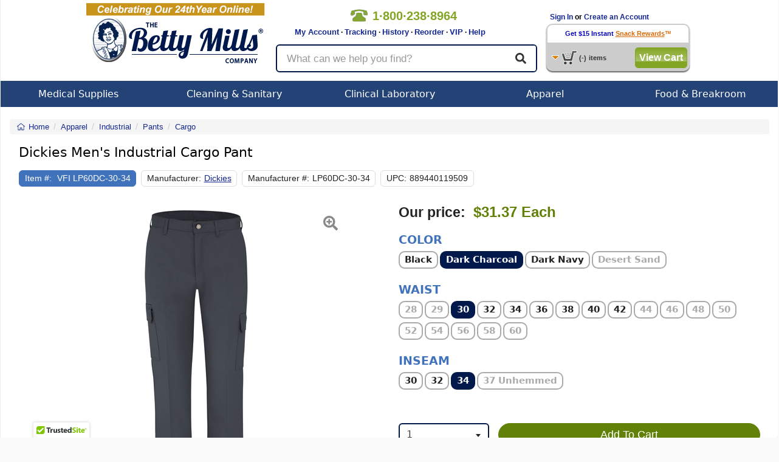

--- FILE ---
content_type: text/html; charset=utf-8
request_url: https://www.bettymills.com/men's-industrial-cargo-pant-lp60dc-30-34
body_size: 57212
content:
<!DOCTYPE html>
<!--HTML5 definition above-->
<!--
Condition checking to handle IE Specific CSS.
This adds the proper class to the html tag per Browser
-->
<!--[if IE 7 ]>    <html class="ie7"> <![endif]-->
<!--[if IE 8 ]>    <html class="ie8"> <![endif]-->
<!--[if IE 9 ]>    <html class="ie9"> <![endif]-->
<!--[if IE 10 ]>    <html class="ie10"> <![endif]-->
<!--[if (gt IE 10)|!(IE)]><!--> <html class="no-js" lang="en"> <!--<![endif]-->
<head>
<!-- Google tag (gtag.js) -->
<script async src="https://www.googletagmanager.com/gtag/js?id=AW-1064228446"></script>
<script>
	window.dataLayer = window.dataLayer || [];
	function gtag(){dataLayer.push(arguments);}
	gtag('js', new Date());
	gtag('config', 'AW-1064228446');
</script>

<title>Dickies Men's Industrial Cargo Pant - Dickies LP60DC-30-34 EA - Betty Mills</title>
<meta name="robots" content="NOODP">
<link id="rel_canonical" rel="canonical" href="https://www.bettymills.com/dickies-mens-industrial-cargo-pant-lp60dc-30-34-vfilp60dc-30-34">						<meta name="description" content="Dickies, Mens Industrial Cargo Pant, Betty Mills Price: $31.37 Each, VFI LP60DC-30-34, VFILP60DC-30-34, Industrial, Pants, Cargo">
		<meta property="og:title" content="Men's Industrial Cargo Pant" />
	<meta property="og:site_name" content="BettyMills.com" />
	<meta id="og-url" property="og:url" content="https://www.bettymills.com/dickies-mens-industrial-cargo-pant-lp60dc-30-34-vfilp60dc-30-34" />
	<meta property="og:image" content="https://cf1.bettymills.com/store/images/product/VFILP60DC.JPG" />
	<meta name="google-site-verification" content="uKuHH1ePpQIlKgyWSthLhobtZe6A-oXXVId27FxxOV8" />
	<meta name="robots" content="index,follow">
	
		
	<meta content="width=device-width, initial-scale=1.0, maximum-scale=1.0, user-scalable=0" name="viewport" />

	<!-- jQuery -->
	<script src="https://ajax.googleapis.com/ajax/libs/jquery/3.5.1/jquery.min.js" type="text/javascript"></script>
    <script src="https://cdnjs.cloudflare.com/ajax/libs/jquery-migrate/3.0.1/jquery-migrate.min.js" defer async type="text/javascript"></script>
		<script src="https://ajax.googleapis.com/ajax/libs/jqueryui/1.9.1/jquery-ui.min.js" type="text/javascript"></script>
		<script src="https://js.stripe.com/v3/" defer async></script>
	<!-- Bootstrap -->
	<link rel="stylesheet" href="/dist/v1.0.6/css/bootstrap.min.css" crossorigin="anonymous">
	<script src="/dist/v1.0.6/js/bootstrap.min.js" type="text/javascript"></script>
	
		
					<script src="https://www.google.com/recaptcha/api.js?onload=init_captcha&render=explicit" async defer></script>
				<link href="/dist/v1.0.6/css/global.min.css" type="text/css" rel="stylesheet" />
	<link href="/dist/v1.0.6/css/responsive.min.css" type="text/css" rel="stylesheet" />
		<link href="/css/jquery-ui.css" type="text/css" rel="stylesheet" >
		<link href="/dist/v1.0.6/css/menu.min.css" type="text/css" rel="stylesheet" media="screen" />
	<link href="/dist/v1.0.6/css/bettystyle_v2.min.css" type="text/css" rel="stylesheet" media="screen" />
	<link href="/dist/v1.0.6/css/print.min.css" type="text/css" rel="stylesheet" media="print">

	<script type="text/javascript">function InsertElementAfterEnd(a,o){document.body.appendChild(o);}</script>
	<script src="/dist/v1.0.6/js/global.min.js" type="text/javascript"></script>
	<script src="/dist/v1.0.6/js/responsive.min.js" type="text/javascript"></script>
		<!-- Select2 -->
	<link href="/js/select2/css/select2.min.css" rel="stylesheet" />
	<script src="/js/select2/js/select2.min.js" type="text/javascript"></script>
					<script type="text/javascript" src="/dist/v1.0.6/js/product.min.js"></script>
					<script type="text/javascript" src="https://cdn.ywxi.net/js/1.js" async></script>

        <script>
		
		dataLayer = [{ 'officeIP': '0','login_status': '0', 'RepeatCust': '', 'Segment_Code': '114', 'productId': 'VFILP60DC-30-34', 'Rx_Required': 'N', 'Item_in_stock': 'Y','Betty_suggests_total': '0',  'Product_Name': 'Mens Industrial Cargo Pant', 'Product_Price': '31.37', 'Product_Category': 'Pants', 'Product_Super_Category': 'Industrial', 'Product_Sub_Category': 'Cargo', 'Product_Vendor': 'VF Imagewear', 'Map': 'N', 'Partner_ID': '', 'Session_ID' : '266aa7e309107fddd6eaee376a6205bc', 'email': '', 'site_type': 'd', 'event1': 'ProductPage', 'product_Id': 'VFILP60DC-30-34','manufacturer_id': 'Dickies', 'Customer_IP': '3.16.186.89','Firstname': '','Lastname': '', 'UserID':'', 'CouponCode':'', ecomm_pagetype: 'product', ecomm_prodid: 'VFILP60DC-30-34',ecomm_totalvalue: 31.37,ecomm_category: 'Industrial',pname: 'Mens Industrial Cargo Pant', store_segment: '114'}];

	
	        </script>
	<!-- Google Tag Manager -->
<script>(function(w,d,s,l,i){w[l]=w[l]||[];w[l].push({'gtm.start': new Date().getTime(),event:'gtm.js'});var f=d.getElementsByTagName(s)[0],j=d.createElement(s),dl=l!='dataLayer'?'&l='+l:'';j.async=true;j.src='//www.googletagmanager.com/gtm.js?id='+i+dl;f.parentNode.insertBefore(j,f);})(window,document,'script','dataLayer','GTM-RW9M');</script>
<!-- End Google Tag Manager top part -->
	<script async type='text/javascript' src='https://static.klaviyo.com/onsite/js/klaviyo.js?company_id=QXBVKb'></script>
<script type="text/javascript">!function(){if(!window.klaviyo){window._klOnsite=window._klOnsite||[];try{window.klaviyo=new Proxy({},{get:function(n,i){return"push"===i?function(){var n;(n=window._klOnsite).push.apply(n,arguments)}:function(){for(var n=arguments.length,o=new Array(n),w=0;w<n;w++)o[w]=arguments[w];var t="function"==typeof o[o.length-1]?o.pop():void 0,e=new Promise((function(n){window._klOnsite.push([i].concat(o,[function(i){t&&t(i),n(i)}]))}));return e}}})}catch(n){window.klaviyo=window.klaviyo||[],window.klaviyo.push=function(){var n;(n=window._klOnsite).push.apply(n,arguments)}}}}();
</script>
	</head>


<body class="product_view logged-out">
	<noscript><iframe src="//www.googletagmanager.com/ns.html?id=GTM-RW9M" height="0" width="0" style="display:none;visibility:hidden"></iframe></noscript>
<style>body{padding:0;margin:0;}</style>

<div class="mainContainer">
		<div class="persistent-cart">
			<div>
				<a href="/basket/view" title="Cart" class="btn btn-primary">
					<span class="">View Cart </span><i class="fal fa-shopping-cart" aria-hidden="true"></i> (<span class="mobile-cart-count">0</span>)
				</a>
			</div>
		</div>

<script>
	var x;
	x = 0;
	function clear_data(frm)
        {
		if (x >= 1) {
			frm.value = "";
		}
		x = x + 1;
     	}

        function clear1() {
                if (document.getElementById("txtKeywordsOFF").value == "What can we help you find?") {
                         document.getElementById("txtKeywordsOFF").value = "";
                }
        }


        function clear2() {
                if (document.getElementById("txtKeywordsOFF").value == "What can we help you find?") {
                	return false;
		}
        }


</script>

<!-- Vitor testing google rating 20170505 -->
<script src="https://apis.google.com/js/platform.js?onload=renderBadge" async defer></script>

<script>
  window.renderBadge = function() {
    var ratingBadgeContainer = document.createElement("div");
    document.body.appendChild(ratingBadgeContainer);
    window.gapi.load('ratingbadge', function() {
      window.gapi.ratingbadge.render(ratingBadgeContainer, {"merchant_id": 17153});
    });
  }
</script>
<!-- End Vitor testing google rating 20170505 -->

<div class="printHeader"><img src="https://www.bettymills.com/images/bmPrintHeader.gif" alt="bmPrintHeader"/></div>


        <style>
                .bmBanner01{ display:none; position:relative; width: 100%; height:50px; background: url(https://www.bettymills.com/images/home/banner/dropdown/Dropdown_banner_coupon_ALLpages.GIF);}
        </style>

        <!--div id="bmSlideBanner01" class="bmBanner01 clearfix hidden-xs hidden-sm"><p></p><i></i></div>
        <div id="bmSlideBanner02" class="bmBanner02 clearfix hidden-xs hidden-sm"><p></p><i></i></div>
        <div id="bmSlideBannerLip" class="bmLip hidden-xs hidden-sm"></div-->


<nav class="navbar navbar-default visible-xs-block visible-sm-block">
	<div class="container-fluid">
		<!-- Brand and toggle get grouped for better mobile display -->
		<div class="navbar-header">

			<div class="mobile-menu dropdown">
				<a id="mobile-menu" type="button" data-toggle="dropdown" aria-haspopup="true" aria-expanded="false">
					<i class="fa fa-bars" aria-hidden="true"></i>
				</a>
				<ul class="dropdown-menu" aria-labelledby="mobile-menu">
					<li></li>
	<li>
		<a href="/">See All Stores</a>
	</li>        
	<li>
		<a href="/invoices/easyreorder">Easy Reorder</a>
	</li>
	<li>
		<a href="/invoices/easyreorder">Order History</a>
	</li>
	<li>
		<a href="/invoices/tracking">Order Tracking</a>
	</li>
	<li>
		<a href="https://support.bettymills.com/support/home">Help Center</a>
	</li>
    <li>
        <a href="/users/myaccount">My Account</a>
    </li>
	<li role="separator" class="divider"></li>

	
	<li>
		<a href="/users/login">Log In</a>
	</li>
	<li>
		<a href="/users/login">Create an Account</a>
	</li>
	
					</ul>
			</div>

			<a class="navbar-brand" href="/"><img src="https://www.bettymills.com/images/BM_logo_noBetty_300x94.png" alt="Betty Mills"></a>

			<a href='/basket/view' title="Cart" class="my-account">
				<i class="fal fa-shopping-cart" aria-hidden="true"></i>
				<span class="mobile-cart-count"></span>
			</a>
			<a href="/invoices/easyreorder" type="button" class="btn btn-primary navbar-btn easy-reorder"><span>Easy</span> Reorder</a>

		</div>

		<div class="nav-util">
			<a href='tel:+18002388964' class="nav-phone"><span><i class="fa fa-phone" aria-hidden='true'></i>1&#183;800&#183;238&#183;8964</span></a>
					<a href="/users/login" class="login-btn btn btn-default btn-xs pull-right" role="button">Login</a>
					<a href="/invoices/easyreorder" class="easy-reorder-xs btn btn-default btn-xs pull-right" role="button">Reorder</a>
			<button id="search-icon" class="search-icon btn btn-default btn-xs pull-right" role="button"><i class="fas fa-search" aria-hidden="true"></i></button>
		</div>

	</div><!-- .container-fluid -->
</nav>


<div class="container responsive-content hidden-md hidden-lg search-box-wrapper">
	<div class="row search-box">
		<form class="form-horizontal" method="get" action="/search" name="mob-search-form" id="mob-search-form">
		  <div class="form-group form-group-lg">
		  	<input autocomplete="off" maxlength="60" name="q" id="search-term" type="text" class="form-control" placeholder="What can we help you find?" value="" />
	        <button class="btn btn-default btn-lg">
				<i class="fas fa-search" aria-hidden="true"></i>
	        </button>
		  </div>
		</form>
	</div>
</div>


<div class="bmHeader clearfix hidden-xs hidden-sm">
	<div class="clearfix bmHeaderContainer">
    	<div class="bmHeaderLeft"><a href="/"><img src="https://www.bettymills.com/images/bmLogo.png" alt="Betty Mills" width="295" height="115"></a></div>
		<div class="bmHeaderCenter">
     			 <div class="clearfix">
	     			 <div class="headerTopLeft">
		      			<div class="callNumber clearfix">
		          			<img src="https://www.bettymills.com/images/spacer.gif" alt="phone number 18002388964">
				  			<span>1&#183;800&#183;238&#183;8964</span> 
		      			</div>
		     			 <div class="headerLinks">&nbsp;&nbsp;&nbsp;&nbsp;&nbsp;&nbsp;&nbsp;
		         			<a href="/users/myaccount">My Account</a> &middot;
					<a href="/invoices/easyreorder?display_type=orders&number=ALL&DayMonth=months&Submit=Submit&tracking=1">Tracking</a> &middot;
					<a href="/invoices/easyreorder">History</a> &middot;
		          			<a href="/invoices/easyreorder">Reorder</a> &middot;
					<a href="https://support.bettymills.com/support/solutions/articles/156000378711-betty-mills-vip-concierge-service-for-medical-buyers" target="_self">VIP</a> &middot;
		          			<a href="https://support.bettymills.com/support/home">Help</a>

		      			</div>

					</div>
				<div class="headerTopRight">
				</div>
				</div>
	 
				<div class="container responsive-content search-box-wrapper">
					<div class="row search-box">
						<form class="form-horizontal" method="get" action="/search" name="search-form" id="search-form">
							<div class="form-group form-group-lg">
								<input autocomplete="off" maxlength="60" name="q" id="search-term" type="text" class="searchText form-control" placeholder="What can we help you find?" value="" />
							<button class="btn btn-default btn-lg">
								<i class="fas fa-search" aria-hidden="true"></i>
							</button>
							</div>
						</form>
					</div>
				</div>

			</div>

   		 <div class="bmHeaderRight clearfix">
	<!--Begin Greeting Box-->
      			<div class="greetingBox clearfix">
	
	 												&nbsp;&nbsp;&nbsp;<a href="/users/login">Sign In</a> or <a href="/users/login">Create an Account</a>
				      			</div>
	  <!--End Greeting Box-->


	  <!--Begin Persist Cart Area-->
	
     			 <div class="cartBox">

				<div class="cartBoxTop">
					 					<a href="/users/snackreward_signup?dropdown_cart=signup" class="cartBoxTop"><font color="#0404be">Get $15 Instant</font></a> <a href="/snackrewards/snackrewards.html?dropdown_cart=signup" class="cartBoxTop"><u>Snack Rewards</u></a>&trade;
				       			 </div>


         			 <div class="cartBoxBottom clearfix">
           				  <div class="pcartButton clearfix">
               				 <img class="cartIcon" src="https://www.bettymills.com/images/spacer.gif" alt="cart">
               				 <!-- <img class="arrowIcon" src="images/spacer.gif"/ alt="arrow"> -->
            				 </div>
            				 <p class="clearfix"><span id="pCartCount">(-)</span><span>items</span></p>
													<button onclick="javascript: window.location = ('/basket/view')" class="greenButtonStyle checkOutButton" type="button" id="checkout">View Cart</button>
						          			</div>
		  
         			 <div class="greenBlocker"></div>
          			<div id="pCart">
						<div class="pCarthHeader" style="">
							<a class="pCartClose clearfix" onclick="BETTYMILLS.togglePersistCart();" ><img height="14" width="15" src="https://www.bettymills.com/images/pc_close_x.gif" alt="Close"><div>Close</div></a>
							<!--
							<ul class="clearfix">
								<li class="item">Item</li>
								<li class="qty">Qty</li>
								<li class="price">SubTotal</li>
							</ul>
							-->
						</div>
						<div class="pCartItems">
							<ul>
							</ul>
							<div id="itemNone" class="noItems rewardsEarned clearfix">
								Your cart is empty.
							</div>
							<div id="rewardItem" class="rewardsEarned clearfix">
								<div class="rewardBox">
									<div class="rewardTitle">Snack Rewards</div>
									<div class="rewardSub">earned on this order</div>
								</div>
								<input type="text" value="" id="myRewards"/>
								<a id="upDateCart" href="#">Update Cart</a>
							</div>
						</div>
						<div class="pCartFooter clearfix"><br><br>
							<div class="pCartMessage">*excludes taxes or shipping charges</div>
															<button onclick="javascript: window.location = ('/basket/view')" class="greenButtonStyle checkOutButton" type="button" id="checkout">Check Out</button>
															<button onclick="javascript: window.location = ('/basket/view')" class="grayButtonStyle checkOutButton" type="button" id="checkout">Edit/View Cart</button>

				
				</div>
          		</div>
      		</div>
	  <!--- End Persist Cart --->
    </div>
	</div>
  </div>
<div class="bmHeaderNav clearfix hidden-xs hidden-sm">
   <ul id="menu" class="clearfix">
		<!--
        Medical Supplies
        -->
        <li id="medical" class="dropNavBox">
        	<a class="menuTab" href="/Medical%20Supplies">Medical Supplies</a>
			<div class="dropdown_3columns">
            	<div class="col_3">
            		<div class="col_1">
						<ul class="submenu">
                                          				<li><h3><a class="menuTitle" href="/Medical%20Supplies/Beds%20%26%20Mattresses">Beds &amp; Mattresses</a></h3></li>
							<li><h3><a class="menuTitle" href="/Medical%20Supplies/Clinical%20Laboratory">Clinical Laboratory</a></h3></li>
							<li><h3><a class="menuTitle" href="/Medical%20Supplies/Diagnostic%20Instruments%20and%20Supplies">Diagnostic Instruments and Supplies</a></h3></li>
							<li><h3><a class="menuTitle" href="/Medical%20Supplies/Dietary">Dietary</a></h3></li>
							<li><h3><a class="menuTitle" href="/Medical%20Supplies/Drainage%20and%20Suction">Drainage and Suction</a></h3></li>
							<li><h3><a class="menuTitle" href="/Medical%20Supplies/Exam%20%26%20Diagnostics">Exam &amp; Diagnostics</a></h3></li>
							<li><h3><a class="menuTitle" href="/Medical%20Supplies/Generic%20OTC%20Meds">Generic OTC Meds</a></h3></li>
							<li><h3><a class="menuTitle" href="/Medical%20Supplies/Exam%20%26%20Diagnostics/Gloves">Gloves</a></h3></li>
						</ul>
					</div>
            		<div class="col_1">
						<ul class="submenu">
							<li><h3><a class="menuTitle" href="/Medical%20Supplies/Grooming%20%26%20Hygiene">Grooming &amp; Hygiene</a></h3></li>
							<li><h3><a class="menuTitle" href="/Medical%20Supplies/Hazardous%20Waste%20Control">Hazardous Waste Control</a></h3></li>
							<li><h3><a class="menuTitle" href="/Medical%20Supplies/Hospital%20Apparel">Hospital Apparel</a></h3></li>
							<li><h3><a class="menuTitle" href="/Medical%20Supplies/Incontinence">Incontinence</a></h3></li>
							<li><h3><a class="menuTitle" href="/Medical%20Supplies/Instructional%20Medical%20Equipment">Instructional Medical Equipment</a></h3></li>
							<li><h3><a class="menuTitle" href="/Medical%20Supplies/Matting">Matting</a></h3></li>
							<li><h3><a class="menuTitle" href="/Medical%20Supplies/Needles%20%26%20Syringes">Needles &amp; Syringes</a></h3></li>
							<li><h3><a class="menuTitle" href="/Office%20Supplies">Office Supplies</a></h3></li>
							
						</ul>
					</div>
					<div class="col_1">
						<ul class="submenu">
							<li><h3><a class="menuTitle" href="/Medical%20Supplies/Pediatric%20%26%20Infant%20Formula">Pediatric &amp; Infant Formula</a></h3></li>
							<li><h3><a class="menuTitle" href="/Medical%20Supplies/Patient%20Care">Patient Care</a></h3></li>
							<li><h3><a class="menuTitle" href="/Medical%20Supplies/Pharmaceuticals">Pharmaceuticals</a></h3></li>
							<li><h3><a class="menuTitle" href="/Medical%20Supplies/Rehabilitation%20Devices%20%26%20Parts">Rehabilitation Devices &amp; Parts</a></h3></li>
							<li><h3><a class="menuTitle" href="/Medical%20Supplies/Respiratory">Respiratory</a></h3></li>
							<li><h3><a class="menuTitle" href="/Medical%20Supplies/Skin%20Care%20Products">Skin Care Products</a></h3></li>
							<li><h3><a class="menuTitle" href="/Medical%20Supplies/Textiles">Textiles</a></h3></li>
							<li><h3><a class="menuTitle" href="/Medical%20Supplies/Urology%20%26%20Ostomy">Urology &amp; Ostomy</a></h3></li>
							<li><h3><a class="menuTitle" href="/Medical Supplies/Rehabilitation Devices %26 Parts/Wheelchairs">Wheelchairs</a></h3></li>
							<li><h3><a class="menuTitle" href="/Medical%20Supplies/Wound%20Care">Wound Care</a></h3></li>
							
						</ul>
					</div>
				</div>
            </div>
        </li>

        <!--
        Cleaning & Sanitary
        -->		
        <li id="janitorial" class="dropNavBox">
        	<a class="menuTab" href="/Cleaning%20%26%20Sanitary">Cleaning & Sanitary</a>
			<div class="dropdown_2columns">
            	<div class="col_2">
            		<div class="col_1">
						<ul class="submenu">
							<li><h3><a class="menuTitle" href="/Cleaning%20%26%20Sanitary/Adhesives%2C%20Sealants%20%26%20Tapes">Adhesives, Sealants &amp; Tapes</a></h3></li>
							<li><h3><a class="menuTitle" href="/Cleaning%20%26%20Sanitary/Air%20Freshener%20%26%20Odor">Air Freshener &amp; Odor</a></h3></li>
							<li><h3><a class="menuTitle" href="/Cleaning%20%26%20Sanitary/Air%20%26%20HVAC%20Filters">Air &amp; HVAC Filters</a></h3></li>
							<li><h3><a class="menuTitle" href="/Cleaning%20%26%20Sanitary/Bathroom%20Tissue%20%26%20Dispensers">Bathroom Tissue &amp; Dispensers</a></h3></li>
							<li><h3><a class="menuTitle" href="/Cleaning%20%26%20Sanitary/Brooms%20%26%20Dustpans">Brooms &amp; Dustpans</a></h3></li>
							<li><h3><a class="menuTitle" href="/Cleaning%20%26%20Sanitary/Brushes">Brushes</a></h3></li>
							<li><h3><a class="menuTitle" href="/Cleaning%20%26%20Sanitary/Carts%2C%20Trucks%2C%20Storage">Carts, Trucks, Storage</a></h3></li>
							<li><h3><a class="menuTitle" href="/Cleaning%20%26%20Sanitary/Cleaning%20Chemicals">Cleaning Chemicals</a></h3></li>
							<li><h3><a class="menuTitle" href="/Cleaning%20%26%20Sanitary/Chemicals%2C%20Lubricants%20%26%20Paints">Chemicals, Lubricants &amp; Paints</a></h3></li>
							<li><h3><a class="menuTitle" href="/Cleaning%20%26%20Sanitary/Facility%20Maintenance">Facility Maintenance</a></h3></li>
							<li><h3><a class="menuTitle" href="/Cleaning%20%26%20Sanitary/First%20Aid%20%26%20Safety">First Aid &amp; Safety</a></h3></li>
							<li><h3><a class="menuTitle" href="/Cleaning%20%26%20Sanitary/Floor%20%26%20Carpet%20Care">Floor &amp; Carpet Care</a></h3></li>
							<li><h3><a class="menuTitle" href="/Cleaning%20%26%20Sanitary/Floor%20Care%20Equipment">Floor Care Equipment</a></h3></li>
							<li><h3><a class="menuTitle" href="/Cleaning%20%26%20Sanitary/First%20Aid%20%26%20Safety/Gloves">Gloves</a></h3></li>
							<li><h3><a class="menuTitle" href="/Cleaning%20%26%20Sanitary/Hand%20Sanitizers">Hand Sanitizers</a></h3></li>
							<li><h3><a class="menuTitle" href="/Cleaning%20%26%20Sanitary/Hand%20Wipers%20%26%20Rags">Hand Wipers &amp; Rags</a></h3></li>
						</ul>
					</div>
					<div class="col_1">
						<ul class="submenu">
                                                        <li><h3><a class="menuTitle" href="/Cleaning%20%26%20Sanitary/Matting">Matting</a></h3></li>
							<li><h3><a class="menuTitle" href="/Cleaning%20%26%20Sanitary/Mops%20%26%20Buckets">Mops &amp; Buckets</a></h3></li>
							<li><h3><a class="menuTitle" href="/Cleaning%20%26%20Sanitary/Multi-use%20Handles">Multi-use Handles</a></h3></li>
							<li><h3><a class="menuTitle" href="/Office%20Supplies">Office Supplies</a></h3></li>
							<li><h3><a class="menuTitle" href="/Cleaning%20%26%20Sanitary/Paper%20Product%20Dispensers">Paper Product Dispensers</a></h3></li>
							<li><h3><a class="menuTitle" href="/Cleaning%20%26%20Sanitary/Paper%20Products">Paper Products</a></h3></li>
							<li><h3><a class="menuTitle" href="/Cleaning%20%26%20Sanitary/Personal%20Care%20%26%20Hygiene">Personal Care &amp; Hygiene</a></h3></li>
							<li><h3><a class="menuTitle" href="/Cleaning%20%26%20Sanitary/Pet%20Care%20and%20Supplies">Pet Care and Supplies</a></h3></li>
							<li><h3><a class="menuTitle" href="/Cleaning%20%26%20Sanitary/Skin%20Care%20Products">Skin Care Products</a></h3></li>
							<li><h3><a class="menuTitle" href="/Cleaning%20%26%20Sanitary/Soaps%20%26%20Dispensers">Soaps &amp; Dispensers</a></h3></li>
							<li><h3><a class="menuTitle" href="/Cleaning%20%26%20Sanitary/Sponges%20%26%20Scrubs">Sponges &amp; Scrubs</a></h3></li>
							<li><h3><a class="menuTitle" href="/Cleaning%20%26%20Sanitary/Squeegees">Squeegees</a></h3></li>
							<li><h3><a class="menuTitle" href="/Cleaning%20%26%20Sanitary/Vacuums">Vacuums</a></h3></li>
							<li><h3><a class="menuTitle" href="/Cleaning%20%26%20Sanitary/Waste%20Can%20Liners">Waste Can Liners</a></h3></li>
							<li><h3><a class="menuTitle" href="/Cleaning%20%26%20Sanitary/Waste%20Receptacles">Waste Receptacles</a></h3></li>
						</ul>
					</div>
				</div>
            </div>
        </li>

       <!--
        Clinical Laboratory
        -->
        <li id="office" class="dropNavBox">
        	<a class="menuTab" href="/Medical%20Supplies/Clinical%20Laboratory">Clinical Laboratory</a>
            <div class="dropdown_2columns">
            	<div class="col_2">
            		<div class="col_1">
						<ul class="submenu">
							<li><h3><a class="menuTitle" href="/Medical%20Supplies/Clinical%20Laboratory/Specimen%20Collection">Specimen Collection</a></h3></li>
							<li><h3><a class="menuTitle" href="/Medical%20Supplies/Clinical%20Laboratory/Laboratory%20Glassware%20and%20Plasticware">Laboratory Glassware &amp; Plasticware</a></h3></li>
							<li><h3><a class="menuTitle" href="/Medical%20Supplies/Clinical%20Laboratory/Testing%20Kits%20%26%20Supplies">Testing Kits &amp; Supplies</a></h3></li>
							<li><h3><a class="menuTitle" href="/Medical%20Supplies/Clinical%20Laboratory/Clinical%20Analyzers%20and%20Accessories">Clinical Analyzers &amp; Accessories</a></h3></li>
							<li><h3><a class="menuTitle" href="/Medical%20Supplies/Clinical%20Laboratory/Lab%20Equipment">Lab Equipment</a></h3></li>
							
						</ul>
					</div>
            		<div class="col_1">
						<ul class="submenu">
							<li><h3><a class="menuTitle" href="/Medical%20Supplies/Clinical%20Laboratory/Clinical%20Laboratory%20Accessories">Clinical Laboratory Accessories</a></h3></li>
							<li><h3><a class="menuTitle" href="/Medical%20Supplies/Clinical%20Laboratory/Chemicals%20and%20Solutions">Chemicals &amp; Solutions</a></h3></li>
							<li><h3><a class="menuTitle" href="/Medical%20Supplies/Clinical%20Laboratory/Controls">Controls</a></h3></li>
							<li><h3><a class="menuTitle" href="/Medical%20Supplies/Clinical%20Laboratory/Microbiology">Microbiology</a></h3></li>
							<li><h3><a class="menuTitle" href="/Office%20Supplies">Office Supplies</a></h3></li>

						</ul>
					</div>
				</div>
			</div>
        </li>


        <!--
        Apparel
        -->
        <li id="apparel" class="dropNavBox drop">
        	<a class="menuTab" href="/Apparel">Apparel</a>
            <div class="dropdown_2columns">
            	<div class="col_2">
            		<div class="col_1">
					<ul class="submenu">
                                          <li><h3><a class="menuTitle" href="/Medical%20Supplies/Patient%20Care/Adaptive%20Clothing">Adaptive Apparel</a></h3></li>
						<li><h3><a class="menuTitle" href="/Apparel/Casual">Casual</a></h3></li>
						<li><h3><a class="menuTitle" href="/Apparel/Culinary">Culinary</a></h3></li>
						<li><h3><a class="menuTitle" href="/Apparel/Healthcare">Healthcare</a></h3></li>
						<li><h3><a class="menuTitle" href="/Apparel/Hospitality">Hospitality</a></h3></li>
						<li><h3><a class="menuTitle" href="/Apparel/Housekeeping">Housekeeping</a></h3></li>
						<li><h3><a class="menuTitle" href="/Apparel/Industrial">Industrial</a></h3></li>
						<li><h3><a class="menuTitle" href="/Apparel/Public%20Safety">Public Safety</a></h3></li>
						<li><h3><a class="menuTitle" href="/Apparel/Healthcare">Scrubs</a></h3></li>
					</ul>
					
			</div>
			<div class="col_1">
					<ul class="submenu">
							<ul>
				<li><a href="/Apparel"><b><i>Popular Brands</i></b></a></li>                                                 
				<li><h3><a class="menuTitle" href="/?brand=Bulwark">Bulwark</a></h3></li>
                                                        <li><h3><a class="menuTitle" href="/?brand=iQ%20Series">Bulwark iQ Series</a></h3></li>
                                                        <li><h3><a class="menuTitle" href="/?brand=Chef%20Designs">Chef Designs</a></h3></li>
                                                        <li><h3><a class="menuTitle" href="/?brand=Dickies">Dickies</a></h3></li>
                                                        <li><h3><a class="menuTitle" href="/?brand=Excel%20FR%20ComforTouch">Excel FR ComforTouch </a></h3></li>
				<li><h3><a class="menuTitle" href="/Apparel?brand=Medline">Medline</a></h3></li>
                                                        <li><h3><a class="menuTitle" href="/?brand=Red%20Kap">Red Kap</a></h3></li>
                                                        <li><h3><a class="menuTitle" href="/?brand=MIMIX">Red Kap MIMIX</a></li>
                                                        <li><h3><a class="menuTitle" href="/?brand=Workrite%20FR">Workrite FR</a></h3></li>
                                                        <li><h3><a class="menuTitle" href="/?brand=Wrangler%20Workwear">Wrangler Workwear </a></h3></li>
                                                 </ul>
					</ul>
			</div>
		</div>
        </li>
             
        <!--
        Food & Serveware
        -->
        <li id="office" class="dropNavBox">
                        <a class="menuTab" href="/Food%20%26%20Serveware">Food & Breakroom</a>
            <div class="dropdown_2columns">
                <div class="col_2">
                                        <ul class="submenu">
                                                <li><h3><a class="menuTitle" href="/Food%20%26%20Serveware/Breakroom%20Appliances">Breakroom Appliances</a></h3></li>
                                                <li><h3><a class="menuTitle" href="/Food%20%26%20Serveware/Candies%2C%20Food%20%26%20Snacks">Candies, Food &amp; Snacks</a></h3></li>
                                                <li><h3><a class="menuTitle" href="/Food%20%26%20Serveware/Coffee%20Makers%2C%20Brewers%20%26%20Filters">Coffee Makers, Brewers &amp; Filters</a></h3></li>
                                                <li><h3><a class="menuTitle" href="/Food%20%26%20Serveware/Coffees%2C%20Teas%20%26%20Beverages">Coffees, Teas &amp; Beverages</a></h3></li>
                                                <li><h3><a class="menuTitle" href="/Food%20%26%20Serveware/Creamer%2C%20Sugar%20%26%20Condiments">Creamer, Sugar &amp; Condiments</a></h3></li>
                                                <li><h3><a class="menuTitle" href="/Food%20%26%20Serveware/Dinnerware">Dinnerware</a></h3></li>
                                                <li><h3><a class="menuTitle" href="/Food%20%26%20Serveware/Drinkware">Drinkware</a></h3></li>
                                                <li><h3><a class="menuTitle" href="/Food%20%26%20Serveware/Foil%2C%20Plastic%20%26%20Wax%20Wraps">Foil, Plastic &amp; Wax Wraps</a></h3></li>
                                                <li><h3><a class="menuTitle" href="/Food%20%26%20Serveware/Food%20Bins%2C%20Bags%20%26%20Containers">Food Bins, Bags &amp; Containers</a></h3></li>
                                                <li><h3><a class="menuTitle" href="/Food%20%26%20Serveware/Kitchen%20%26%20Food%20Service">Kitchen &amp; Food Service</a></h3></li>
                                                <li><h3><a class="menuTitle" href="/Food%20%26%20Serveware/Pans%2C%20Pots%20%26%20Cookware">Pans, Pots &amp; Cookware</a></h3></li>
                                                <li><h3><a class="menuTitle" href="/Food%20%26%20Serveware/Servingware">Servingware</a></h3></li>
                                        </ul>
                                </div>
            </div>
        </li>

<!--
        Office Supplies
      
        <li id="office" class="dropNavBox">
        	<a class="menuTab" href="/Office%20Supplies">Office Supplies</a>
            <div class="dropdown_2columns">
            	<div class="col_2">
            		<div class="col_1">
						<ul class="submenu">
							<li><h3><a class="menuTitle" href="/Office%20Supplies/Binders%20%26%20Binding%20Systems">Binders &amp; Binding Systems</a></h3></li>
							<li><h3><a class="menuTitle" href="/Office%20Supplies/Envelopes%2C%20Mailers%20%26%20Shipping%20Supplies">Envelopes, Mailers &amp; Shipping Supplies</a></h3></li>
							<li><h3><a class="menuTitle" href="/Office%20Supplies/File%20Folders%2C%20Portable%20%26%20Storage%20Box%20Files">File Folders, Portable &amp; Storage Box Files</a></h3></li>
							<li><h3><a class="menuTitle" href="/Office%20Supplies/Forms%2C%20Recordkeeping%20%26%20Reference%20Materials">Forms, Recordkeeping &amp; Reference Materials</a></h3></li>
							<li><h3><a class="menuTitle" href="/Office%20Supplies/Imaging%20Supplies%20and%20Accessories">Imaging Supplies and Accessories</a></h3></li>
							<li><h3><a class="menuTitle" href="/Office%20Supplies/Labels%2C%20Indexes%20%26%20Stamps">Labels, Indexes &amp; Stamps</a></h3></li>
						</ul>
					</div>
            		<div class="col_1">
						<ul class="submenu">
							<li><h3><a class="menuTitle" href="/Office%20Supplies/Office%20Equipment%20%26%20Supplies">Office Equipment &amp; Supplies</a></h3></li>
							<li><h3><a class="menuTitle" href="/Office%20Supplies/Office%20Machines">Office Machines</a></h3></li>
							<li><h3><a class="menuTitle" href="/Office%20Supplies/Paper%20%26%20Printable%20Media">Paper &amp; Printable Media</a></h3></li>
							<li><h3><a class="menuTitle" href="/Office%20Supplies/Presentation%2C%20Display%20%26%20Scheduling%20Boards">Presentation, Display &amp; Scheduling Boards</a></h3></li>
							<li><h3><a class="menuTitle" href="/Office%20Supplies/Writing%20%26%20Correction%20Supplies">Writing &amp; Correction Supplies</a></h3></li>
						</ul>
					</div>
				</div>
			</div>
        </li>

  -->


     </ul>
</div>
<div class="bmBody clearfix">
<script type="application/ld+json">
{
	"@context": "http://schema.org",
        "@type": "Product",
	"brand": "Dickies",        "manufacturer": "Dickies",
        "productID": "VFILP60DC-30-34",
	        "description": "<h2>Men's Industrial Cargo Pant - Rugged Comfort by Dickies</h2><p>Introducing the <strong>Men's Industrial Cargo Pant</strong>, a top-tier choice for those seeking durability and comfort in workwear. Crafted by <strong>Dickies</strong>, these pants are designed to withstand the rigors of industrial laundering while providing a relaxed fit for everyday wear.</p><h2>Key Features</h2><ul>  <li><strong>Roomy Cargo Pockets</strong>: Equipped with hidden snaps, these pockets offer ample storage for your essentials, ensuring you can carry what you need securely and comfortably.</li>  <li><strong>Durable Design</strong>: Featuring a metal tack button waist closure that stands the test of time, paired with double thick front pockets, crotch gusset, and wider belt loops for enhanced durability.</li>  <li><strong>Wrinkle-Free Fabric</strong>: Made from a polyester/cotton twill blend, these pants are wrinkle-free and include StayDark&reg; technology to resist fading, even in darker colors like dark charcoal.</li></ul><p>The <strong>Industrial Relaxed Fit Straight Leg Cargo Pants</strong> by Dickies are a testament to quality, combining functionality with style. Choose Dickies for workwear that doesn't compromise on comfort or durability.</p>",
	        "url": "http://www.bettymills.com/dickies-mens-industrial-cargo-pant-lp60dc-30-34-vfilp60dc-30-34",
        "image": "https://cf1.bettymills.com/store/images/product/VFILP60DC.JPG",
        "name": "Dickies Men's Industrial Cargo Pant",
        "category": "Industrial / Pants / Cargo",
        "mpn": "LP60DC-30-34",
        "sku": "VFILP60DC-30-34",
        "weight": "1.58",
	"itemCondition": "http://schema.org/NewCondition",
        "offers": {
                "@type": "Offer",
                "availability": "http://schema.org/InStock",
                "price": "31.37",
                "priceCurrency": "USD"
        }
        }
</script>


<script type="text/javascript">

var init_captcha = function() {

    // create account captcha
    grecaptcha.render( 'ca-recaptcha' );
	
    // get notified captcha
    grecaptcha.render( 'gn-recaptcha' );

};
	
var mzOptions = { zoomPosition: "left" };

var google_tag_params = {
    ecomm_pagetype: 'product',
    ecomm_prodid: 'VFILP60DC-30-34',
    ecomm_totalvalue: 31.37,
    ecomm_category: 'Industrial',
    pname: 'Mens Industrial Cargo Pant',
    store_segment: '114'
};

function do_klaviyo_tag( product_id, quantity ) {

	// look for new item in cart
	var item_found_in_cart = vm.cart_items().find( ( _item ) => _item.id() == product_id );
	
	// did we find new cart item?
	if( typeof item_found_in_cart == 'undefined' ) {
	
		// ... no, add to cart items
		var new_cart_item = new CartItemDetail( {
			id: vm.product().id(), 
			userone: vm.product().id(), 
			product_name: vm.product().item_name(),
			price: vm.product().price(),
			quantity: quantity,
			store: vm.breadcrumb().store(),
			super_category: vm.breadcrumb().super_category(),
			category: vm.breadcrumb().category(),
			sub_category: vm.breadcrumb().sub_category(),
			seo_url: "https://{0}/{1}".formatUnicorn( vm.domain(), vm.product().canonical_link() ),
			image: vm.full_image_uri() + vm.product().image(),
		});
	
		// set for use downstream
		item_found_in_cart = new_cart_item;
	
		// push it real good
		vm.cart_items.push( new_cart_item );
	
	} else {
	
		// ... yes, we found it 
	
		// just have to update quantity
		item_found_in_cart.increment_quantity_by( quantity );
	
	}
	
	// finally do klaviyo stuff
	CORE.track_klaviyo_add_to_cart( vm.cart_items(), item_found_in_cart, quantity );

}

function add_to_cart( rx_warning_accepted ) {
	
	if ( typeof rx_warning_accepted == 'undefined' ) 
		rx_warning_accepted = false;

	var cookieEnabled=(navigator.cookieEnabled)? true : false;
	if (typeof navigator.cookieEnabled=="undefined" && !cookieEnabled){
		document.cookie="testcookie";
		cookieEnabled=(document.cookie.indexOf("testcookie")!=-1)? true : false;
	}
	
	if (!cookieEnabled) {
		alert ("Your cookies are set to the off position. Click the OK button for instructions on how to turn your cookies settings 'on' so that you may shop at BettyMills.");
    	window.location ='/page/cookies.html';
        return false;
	}
	
	var brand = vm.product().brand().toLowerCase(),
		company_name = vm.user().company().toLowerCase();

	var rx_required = vm.product().rx_required();
	
	if ( rx_required && !rx_warning_accepted ) {
	
		$( '#rx-modal' ).modal( 'show' );
	
	} else if ( company_name == '' && brand == 'procell' ) {

		$( '#procell-modal' ).modal( 'show' );

	} else {

	    // get data
		var quantity = $( '#the-quantity' ).val();
		var product_id = vm.product().id();

		// add to cart
	    BETTYMILLS.addItemToCart( product_id, quantity );
	    dataLayer.push({
			'event2': 'addToCart'
	    });

		var add_to_cart_tag = {
			event: "add_to_cart",
			ecommerce: {
				currency: "USD",
				value: quantity * vm.product().price(),
				items: [{
					item_id: product_id,
					item_name: vm.product().display_name(),
					affiliation: "",
					coupon: "",
					discount: 0,
					index: 0,
					item_brand: brand,
					item_category: vm.breadcrumb().store(),
					item_category2: vm.breadcrumb().super_category(),
					item_category3: vm.breadcrumb().category(),
					item_category4: vm.breadcrumb().sub_category(),
					item_category5: "",
					item_list_id: "product_view",
					item_list_name: "Product view",
    				item_variant: "",
					location_id: "",
					price: vm.product().price(),
					quantity: quantity
				}]
			}
		};

		// clear the previous e-commerce object
		dataLayer.push({ ecommerce: null });  
	
		// send latest view list object
		dataLayer.push( add_to_cart_tag ); 

		do_klaviyo_tag( product_id, quantity );

		// hide rx modal
		$( '#rx-modal' ).modal( 'hide' );
	
	}

	return false;

}

function redirect_review( rx_warning_accepted ){
	if ( typeof rx_warning_accepted == 'undefined' ) 
		rx_warning_accepted = false;

	var brand = vm.product().brand().toLowerCase(),
		company_name = vm.user().company().toLowerCase();

	var rx_required = vm.product().rx_required();

	if (rx_required && !rx_warning_accepted) {
		$('#rx-modal').modal('show');
		$("#rx-modal").find(".btn-primary-checkout").attr("onclick","javascript: redirect_review(true)");
		return false;
	} 
	else if (company_name == '' && brand == 'procell') {
		$('#procell-modal').modal('show');
	}
	else {
		$.ajax(
			buy_now( rx_warning_accepted )
			).done(function() {
				window.location = ('/basket/view');
			});
	}
}

function buy_now(rx_warning_accepted) {
	var cookieEnabled=(navigator.cookieEnabled)? true : false;
	
	if (typeof navigator.cookieEnabled=="undefined" && !cookieEnabled){
		document.cookie="testcookie";
		cookieEnabled=(document.cookie.indexOf("testcookie")!=-1)? true : false;
	}
	
	if (!cookieEnabled) {
		alert ("Your cookies are set to the off position. Click the OK button for instructions on how to turn your cookies settings 'on' so that you may shop at BettyMills.");
    	window.location ='/page/cookies.html';
        return false;
	}
	
	var brand = vm.product().brand().toLowerCase(),
		company_name = vm.user().company().toLowerCase();

	// get data
	var quantity = $('#the-quantity').val();
	var product_id = vm.product().id();
	$("#pCart").css("display","none");
	// add to cart
	BETTYMILLS.addItemToCart( product_id, quantity );
	$("#pCart").css("display","none");
	dataLayer.push({
		'event2': 'buynow'
	});

	var buy_now_tag = {
		event: "buy_now",
		ecommerce: {
			currency: "USD",
			value: quantity * vm.product().price(),
			items: [{
				item_id: product_id,
				item_name: vm.product().display_name(),
				affiliation: "",
				coupon: "",
				discount: 0,
				index: 0,
				item_brand: brand,
				item_category: vm.store(),
				item_category2: vm.super_category(),
				item_category3: vm.category(),
				item_category4: vm.sub_category(),
				item_category5: "",
				item_list_id: "product_view",
				item_list_name: "Product view",
				item_variant: "",
				location_id: "",
				price: vm.product().price(),
				quantity: quantity
			}]
		}
	};

	// clear the previous e-commerce object
	dataLayer.push({ ecommerce: null });  

	// send latest view list object
	dataLayer.push(buy_now_tag); 
	
	// fire klaviyo tag
	do_klaviyo_tag( product_id, quantity );
	
	return false;
}

</script>


	




<!--begin responsive elements-->

<div class="container responsive-content">
	
	<div class="row knockout">
		
		<div id="messages" class="label label-danger" style="display: none;"></div>
	
		<div class="col-xs-12 data-loader text-center" style="visibility: visible;">
			<img src="https://www.bettymills.com/images/loading.gif" alt="loading..." />
		</div>

		<div class="col-sm-12 no-gutters ko-product" style="visibility: hidden;">

		
			<div class="col-xs-12 no-gutters">
				<ol itemscope itemtype="https://schema.org/BreadcrumbList" class="breadcrumb" id="breadcrumb">
					<!-- ko foreach: breadcrumb().items -->
					<li itemprop="itemListElement" itemscope itemtype="https://schema.org/ListItem">
						<a itemprop="item" data-bind="attr: { href: $root.domain() + href }">
							<span itemprop="name" data-bind="html: html">Home</span></a>
						<meta itemprop="position" data-bind="attr: { content: $index()+1 }" />
					</li>
					<!-- /ko -->
					<li itemscope itemprop="itemListElement" itemtype="https://schema.org/ListItem" class="product_name sr-only">
						<span itemscope itemtype="https://schema.org/Thing" itemprop="item" data-bind="attr: { itemid: domain() + '/' + product().canonical_link() }">
							<span itemprop="name" data-bind="{ text: product().item_name }"></span>
						</span>
						<meta itemprop="position" data-bind="attr: { content: breadcrumb().items().length + 1 }" />
					</li>
				</ol>
			</div>

			<div class="col-xs-12 col-lg-9">
				<h1 class="product-title" id="product-title"><span data-bind="{ visible: !product().display_name().startsWith( product().manufacturer_id() ), html: product().manufacturer_id }"></span> <span data-bind="html: product().display_name"></span></h1>
			</div>

			<div class="col-xs-12">
								<ul class="nav nav-pills product-meta hidden-xs">
					<li class="item-no hidden-xs">
						<span class="label label-default">
							<label>Item #:</label>
							<a id="admin-link" data-bind="{ if: is_office_ip(), attr: { href: 'https://admin.bettymills.com/admin/product/edit/' + product().id_no_spaces() } }" data-admin-uri="http://www.bettymills.com/admin/product/edit/" class="item-edit" target="_blank"><span class="meta-value meta-item-no" data-bind="{ text: product().userone, attr: { } }"></span><i class="fas fa-edit"></i></a>
							<span class="meta-value meta-item-no" data-bind="{ visible: !is_office_ip(), text: product().userone }"></span>
						</span>
					</li>
					<li>
						<span class="label label-default">
							<label>Manufacturer:</label><a data-bind="attr: { href: product().all_manufacturers_href, title: 'View all ' + product().manufacturer_id() + ' Products' }"><span class="meta-value meta-manufacturer-id" data-bind="text: product().manufacturer_id"></span></a>
						</span>
					</li>
					<li class="brand-list-item" data-bind="visible: product().brand() != '' && product().brand() != product().manufacturer_id()">
						<span class="label label-default">
							<label>Brand:</label><a data-bind="attr: { href: product().all_brands_href(), title: 'View all ' + product().brand() + ' Products' }"><span class="meta-value meta-brand" data-bind="text: product().brand"></span></a>
						</span>
					</li>
					<li data-bind="visible: product().mfr_stock_number() != ''">
						<span class="label label-default">
							<label>Manufacturer #:</label><span class="meta-value meta-manufacturer-number" data-bind="text: product().mfr_stock_number"></span>
						</span>
					</li>
					<li data-bind="visible: product().upc().trim() != ''">
						<span class="label label-default">
							<label>UPC:</label><span class="meta-value meta-upc" data-bind="text: product().upc"></span>
						</span>
					</li>
				</ul>
			</div>
	
			<div class="col-sm-6 col-xs-12 product-left">

				<ul class="nav nav-pills product-meta hidden-lg hidden-sm hidden-md">
					<li class="item-no text-center">
						<span class="label label-default">
							<label>Item #:</label>
							<a id="admin-link" data-bind="{ if: is_office_ip(), attr: { href: 'https://admin.bettymills.com/admin/product/edit/' + product().id_no_spaces() } }" data-admin-uri="https://admin.bettymills.com/admin/product/edit/" class="item-edit" target="_blank"><span class="meta-value meta-item-no" data-bind="{ text: product().userone, attr: { } }"></span><i class="fas fa-edit"></i></a>
							<span class="meta-value meta-item-no" data-bind="{ visible: !is_office_ip(), text: product().userone }"></span>
						</span>
					</li>
				</ul>

				<div class="product-images text-center">

					<div class="col-xs-12 no-gutters">
						<div id="image-carousel" class="carousel slide" data-interval="false" data-ride="carousel">

							<!-- Wrapper for slides -->
							<div class="carousel-inner" role="listbox" data-bind="foreach: product().all_images">
    							<div data-bind="attr: { class: 'item' + ( $index() == 0 ? ' active' : '' ) }">
									<a class="product-image col-xs-12" data-toggle="modal" href="javascript: return false;" data-bind="attr: { 'data-target': '#overlay_' + $data.replace( '.', '' ).replace( '-', '_' ) }">
										<img data-bind="attr: { src: $root.full_image_uri() + $data, alt: $root.product().id() + ' - ' + $root.product().manufacturer_id() + ' - ' + $root.product().display_name() }" />
										<i class="fas fa-search-plus fa-2x"></i>
									</a>
    							</div>
								<!-- Modal -->
								<div class="modal-carousel modal" data-bind="attr: { id: 'overlay_' + $data.replace( '.', '' ).replace( '-', '_' ) }" tabindex="-1" role="dialog" aria-labelledby="image-overlay">
									<div class="modal-dialog modal-lg" role="document">
										<div class="modal-content">
											<div class="modal-body">
												<button type="button" class="close" data-dismiss="modal" aria-label="Close" onclick="close_modal( $( this ) );"><i class="fal fa-times"></i></button>
												<img data-bind="attr: { src: $root.full_image_uri() + $data }" />
											</div>
										</div>
									</div>
								</div>
							</div>

							<!-- Controls -->
							<a class="left carousel-control" href="#image-carousel" role="button" data-slide="prev" data-bind="if: product().all_images().length > 1">
								<i class="fal fa-chevron-left fa-2x pull-left"></i>
								<span class="sr-only">Previous</span>
							</a>
							<a class="right carousel-control" href="#image-carousel" role="button" data-slide="next" data-bind="if: product().all_images().length > 1">
								<i class="fal fa-chevron-right fa-2x pull-right"></i>
								<span class="sr-only">Next</span>
							</a>
	
							<!-- Indicators -->
							<ol class="carousel-indicators" data-bind="{ foreach: product().all_images, visible: product().all_images().length > 1 }">
								<li data-target="#image-carousel" data-bind="attr: { class: ( $index() == 0 ? 'active' : false ), 'data-slide-to': $index() }">
								</li>
							</ol>

						</div>
					</div>
				</div>

								<div class="col-xs-12 no-gutters volume-brands hidden-xs">
					
					<div class="volume-quote bs-callout bs-callout-default">
						<h3>Volume quotes?</h3>
						<p>Call us at <a href='tel:+18002388964' class="link">1-800-238-8964</a> (option 1) or <a class="link" 
							href="https://bettymills.wufoo.com/forms/x7p4w7/def/field7=VFILP60DC-30-34" 
							onclick="window.open(this.href,  null, 'height=698, width=680, toolbar=0, location=0, status=1, scrollbars=1, resizable=1'); 
							return false">fill out this form</a>.
						</p>
					</div>
					<div class="well well-sm text-center brand-logo col-xs-12 no-gutters">
                        <a data-bind="{ attr: { href: product().all_brands_href() } }">
                            <img data-bind="attr: { src: cloud_front_root() + 'store/images/logos/' + brand_logo(), alt: 'See all ' + product().brand_for_display() + ' brand products' }" border="0">
                        </a>
                    </div>
					<p class="brand-link col-xs-12">
				        <a data-bind="{ attr: { href: product().all_brands_href() }, text: 'See all ' + product().brand_for_display() + ' products' }"></a>
                    </p>

				</div>
			</div>

			<div class="col-sm-6 col-xs-12 product-details">

							<div class="col-xs-12 text-center hidden-sm hidden-md hidden-lg mobile-double-markdown" data-bind="visible: product().doublemarkdown()">
					<span class="label label-warning label-double-markdown">Double Markdown</span>
				</div>
				<div class="col-xs-12 no-left-gutter office-ip-copy" data-bind="visible: is_office_ip() && sign_in_required() && !user().is_logged_in()">
					<span class="label label-default"><i class="fad fa-eye"></i> Price is viewable only to staff. <a class="link in-page-login" href="#">Log in</a></span>
				</div>
				<div class="col-xs-12 no-gutters our-price">
					<div class="price-wrapper">
						<label>Our price:</label>
						<a class="btn btn-primary in-page-login" data-bind="visible: !show_price()" href="#">
							Sign in to see price
						</a>
						<span class="product-price" data-bind="if: show_price()"><span id="price" data-bind="text: parseFloat( product().price() ).formatMoney(2, '$', ',', '.')"></span>&nbsp;<span id="pricing_unit" data-bind="text: uom().replace( 'Per', '/' )"></span></span>
						<span class="label label-warning label-double-markdown pull-right hidden-xs" data-bind="if: product().doublemarkdown()">Double Markdown</span>
					</div>
				</div>
				
	
<div id="login-modal" class="modal fade" tabindex="-1" role="dialog" aria-labelledby="login-modal-label" data-backdrop="false">
	<div class="modal-dialog modal-md" role="document">
		<div class="modal-content">
			<div class="modal-header">
				<button type="button" class="close" onclick="javascript: close_modal( $( this ) );" aria-label="Close">
					<i class="fal fa-times"></i>
				</button>
				<h4 class="modal-title" id="login-modal-label">Please Sign In or Create an Account</h4>
			</div>
			<div class="modal-body">
				
				<div class="panel panel-primary">
					<div class="panel-heading">
						<h3 class="panel-title">Sign In</h3>
					</div>
					<div class="panel-body">
						<form class="form-horizontal modal-login-form" method="post" action="#" _lpchecked="1">
							<div class="form-group">
								<label for="si-username" class="col-sm-2 col-xs-12 control-label">Email</label>
								<div class="col-sm-10 col-xs-12">							  	
									<input class="form-control" placeholder="Email" type="email" maxlength="150" id="si-username" name="si-username" required />
								</div>
							</div>
							<div class="form-group">
								<label for="password" class="col-sm-2 col-xs-12 control-label">Password</label>
								<div class="col-sm-10 col-xs-12">
									<input class="form-control" placeholder="Password" type="password" name="si-password" id="si-password" required />
								</div>
							</div>
							<div class="form-group">
								<div class="col-sm-offset-2 col-sm-10 col-xs-12">
									<button id="sign-in" type="submit" class="btn btn-primary">Sign In</button>
								</div>
							</div>
							<div class="sign-in-message-wrap form-group hide">
								<div class="col-sm-offset-2 col-sm-10 col-xs-12">
									<div class="modal-messages alert alert-danger">We're sorry, your username or password are incorrect.</div>
								</div>
							</div>
							<div class="form-group">
								<div class="col-sm-offset-2 col-sm-10 col-xs-12 util-links">
									<a href="/users/forgotpassword"><span class="text-muted">Forgot your password?</span></a><br />
								</div>
							</div>
						</form>
					</div>
				</div>

				<div class="panel panel-orange">
					<div class="panel-heading">
						<h3 class="panel-title">Create Account</h3>
					</div>
					<div class="panel-body">
						<form class="form-horizontal modal-create-account-form" method="post" action="#">
							<div class="form-group">
								<label for="ca-username" class="col-sm-2 col-xs-12 control-label">Email</label>
								<div class="col-sm-10 col-xs-12">
									<input class="form-control" placeholder="Email" type="email" maxlength="150" id="ca-username" name="ca-username" required />
								</div>
							</div>
							<div class="form-group">
								<label for="ca-password" class="col-sm-2 col-xs-12 control-label">Password</label>
								<div class="col-sm-10 col-xs-12">
									<input class="form-control" placeholder="Password" type="password" name="ca-password" id="ca-password" required />
								</div>
							</div>
							<div class="form-group">
								<label for="confirm-password" class="col-sm-2 col-xs-12 control-label">Confirm Password</label>
								<div class="col-sm-10 col-xs-12">
									<input class="form-control" placeholder="Confirm Password" type="password"  name="confirm-password" id="confirm-password" required />
								</div>
							</div>
							<div class="form-group">
								<div class="col-sm-offset-2 col-sm-3 col-xs-12">
									<div id="ca-recaptcha" class="ca-recaptcha" data-sitekey="6Ld117sUAAAAAML-WTzWxTRDwHksWbxs3snMxxZa"></div>
									<button id="create-account" class="btn btn-orange" type="submit">Create Account</button>
								</div>
							</div>
							<div class="create-account-messages-wrap form-group hide">
								<div class="col-sm-offset-2 col-sm-10 col-xs-12">
									<div class="modal-messages alert alert-danger"></div>
								</div>
							</div>
						</form>
					</div>
				</div>
			</div>
		</div><!-- /.modal-content -->
	</div><!-- /.modal-dialog -->
</div><!-- /.modal -->

				<div class="col-xs-12 no-left-gutter product-filters" id="dropdowns" data-bind="{ foreach: attributes }">
					<div class='col-xs-12 no-gutters single-filter noselect' data-bind="visible: visible()">
						<label data-bind="{ text: display_name }"></label>
						<ul class='col-xs-12 no-gutters single-attr' data-bind="{ foreach: options, attr: { id: id } }" >
							<li data-bind="event: { click: $root.on_variation_change }">
								<a data-bind="{ event: { click: $root.disable_click }, attr: { id: control_id, href: href } }">
									<span data-bind="text: option(), attr: { 'data-name': $parent.display_name, class: 'badge badge-default' + ( $root.product().selected_options()[$parent.display_name()]() == option() ? ' selected' : '' ) + ( disabled() ? ' disabled' : '' ) }"></span>
								</a>
							</li>
						</ul>
					</div>
				</div>

							<div class="product-notices col-xs-12 no-gutters">
					<div class="col-xs-12 no-gutters discount-copy-wrapper">

						<div class="col-md-7 no-left-gutter">

							<div data-bind="visible: product().discount_threshold() > 0 && product().discount_amount() >= 0.01" class="discounts-copy">
								<span>Save</span>
								<span id='stock_up_discount_percent' data-bind="{ text: product().discount_amount_formatted(), attr: { 'data-stock_up_discount_percent': product().stock_up_discount_percent(), 'data-price': product().price(), 'data-discount_amount': product().discount_amount() } }"></span>
								<span id='stock_up_display_unit' class="text-lowercase" data-bind="text: ' / ' + ( product().display_unit() == '' ? display_unit() : product().display_unit() )"></span>
								<span> when you order </span>
								<span data-bind="text: product().discount_threshold()" id='discount_threshold'></span>
								<span> or more!</span>
							</div>

						</div>

						<div class="col-md-5 no-gutters norton-guarantee text-right">
							<!-- Norton Shopping Guarantee -->
							<span id="_GUARANTEE_Kicker" name="_GUARANTEE_Kicker" type="Kicker Custom Minimal1"></span>
							<!-- End Norton Shopping Guarantee -->
						</div>

					</div>

					<p id="product_quantities" class="text-info product-quantities" data-bind="visible: product().min_quantity() > 1 || product().max_quantity() > 0">
						<span id="min_qty" class="label label-warning quantity-copy" data-bind="visible: product().min_quantity() > 1">Minimum quantity: <span data-bind="text: product().min_quantity"></span></span>
						<span id="max_qty" class="label label-info quantity-copy" data-bind="visible: product().max_quantity() > 0">Limit <span data-bind="text: product().max_quantity"></span> per customer</span>
					</p>

					<p id="returnable-text" class="text-warning" data-bind="visible: returnable_text() != ''">
						<span data-bind="text: returnable_text"></span> <a class="link" href="/page/nonreturnable_items.html">Read more</a>.</p>

	                <p data-bind="{ attr: { id: 'ship_code_' + product().ship_code() }, visible: product().ship_code() != '' }" class="text-info ship_code col-xs-12">
						<span data-bind="html: delivery_time"></span>
					</p>

				</div>

						<div class="col-xs-12 no-gutters" id="out_of_stock_div" data-bind="visible: !product().in_stock() || !product().active()">
				<div class="alert alert-danger">
					<span id="no_stock_msg" data-bind="visible: !product().in_stock() && product().active()">We're sorry, this item is out of stock.</span>
					<span id="unavail_msg" data-bind="visible: !product().active()">We're sorry, this item is currently unavailable.</span>
					<a class="get-notified-link link" data-toggle="modal" data-target="#get-notified-modal" href="javascript: return false;">Get notified</a>
					<div id="get-notified-modal" class="modal fade" tabindex="-1" role="dialog" aria-labelledby="get-notified-label" data-backdrop="false">
	<div class="modal-dialog modal-md" role="document">
		<div class="modal-content">
			<div class="modal-header">
				<button type="button" class="close" onclick="javascript: close_modal( $( this ) );" aria-label="Close">
					<i class="fas fa-window-close"></i>
				</button>
				<h4 class="modal-title" id="get-notified-label">Get Notified</h4>
			</div>
			<div class="modal-body">	
				<form class="form-horizontal get-notified-form" data-bind="submit: get_notified">
					<div class="form-group">
						<input class="form-control" id="email" name="email" placeholder="E-mail Address" type="email" 
							maxlength="150" data-bind="value: user().email" />
					</div>
					<div class="form-group">
						<input class="form-control" id="first_name" placeholder="First Name" type="text" maxlength="15" 
							name="first_name" data-bind="value: user().first_name" />
					</div>
					<div class="form-group">
						<input class="form-control" id="last_name" placeholder="Last Name" type="text" maxlength="15" 
							name="last_name" data-bind="value: user().last_name" />
					</div>
					<div class="form-group text-right">
						<button type="submit" class="btn btn-primary" id="submit">Notify me</button>
					</div>
					<div class="form-group g-recaptcha-wrap">
						<div id="gn-recaptcha" class="gn-recaptcha" data-sitekey="6Ld117sUAAAAAML-WTzWxTRDwHksWbxs3snMxxZa"></div>
						<p class="gn-message col-xs-12 text-center alert alert-danger hide"></p>
					</div>
				</form>
			</div><!-- .modal-body -->
		</div><!-- .modal-content -->
	</div><!-- .modal-dialog -->
</div><!-- .modal -->				</div>
			</div>
			<div class="col-xs-12 no-gutters add-to-cart-div" id="add_to_cart_div" data-bind="visible: product().in_stock() && product().active()">
				<div class="col-xs-3 no-gutters">
					<select class="select2 select2-allow-tags" data-bind="{ options: product().quantities(), disaled: sign_in_required(), attr: { id: 'the-quantity', name: 'pid-' + product().id_no_spaces(), 'data-width': '100%', 'data-min_quantity': product().min_quantity(), 'data-max_quantity': product().max_quantity() } }">
					</select>
				</div>
				<div class="col-xs-9 no-right-gutter add-to-cart">
					<button name="submit" type="submit" onclick="javascript:add_to_cart();" class="btn btn-primary-checkout btn-block btn-lg" 
						data-bind="attr: { disabled: ( sign_in_required() && !user().is_logged_in() && !is_office_ip() ) }">Add To Cart
					</button>
					<div id="messages" class="alert alert-danger" role="alert"></div>
				</div>
			</div>
			<div class="col-xs-12 no-gutters add-to-cart-div" id="buy_now_div" data-bind="visible: product().in_stock() && product().active()">
				<div class="col-xs-3 no-gutters">
				</div>
				<div class="col-xs-9 no-right-gutter add-to-cart">
					<button name="submit" type="button" onclick="javascript: redirect_review();" class="btn btn-primary-checkout btn-block btn-lg" 
						data-bind="attr: { disabled: ( sign_in_required() && !user().is_logged_in() && !is_office_ip() ) }">Buy Now
						<i class="fa fa-caret-right" aria-hidden="true"></i>
					</button>
					<div id="messages" class="alert alert-danger" role="alert"></div>
				</div>
			</div>

				<div class="col-xs-12">
									<ul class="nav nav-pills product-meta hidden-sm hidden-md hidden-lg">
					<li class="item-no hidden-xs">
						<span class="label label-default">
							<label>Item #:</label>
							<a id="admin-link" data-bind="{ if: is_office_ip(), attr: { href: 'https://admin.bettymills.com/admin/product/edit/' + product().id_no_spaces() } }" data-admin-uri="http://www.bettymills.com/admin/product/edit/" class="item-edit" target="_blank"><span class="meta-value meta-item-no" data-bind="{ text: product().userone, attr: { } }"></span><i class="fas fa-edit"></i></a>
							<span class="meta-value meta-item-no" data-bind="{ visible: !is_office_ip(), text: product().userone }"></span>
						</span>
					</li>
					<li>
						<span class="label label-default">
							<label>Manufacturer:</label><a data-bind="attr: { href: product().all_manufacturers_href, title: 'View all ' + product().manufacturer_id() + ' Products' }"><span class="meta-value meta-manufacturer-id" data-bind="text: product().manufacturer_id"></span></a>
						</span>
					</li>
					<li class="brand-list-item" data-bind="visible: product().brand() != '' && product().brand() != product().manufacturer_id()">
						<span class="label label-default">
							<label>Brand:</label><a data-bind="attr: { href: product().all_brands_href(), title: 'View all ' + product().brand() + ' Products' }"><span class="meta-value meta-brand" data-bind="text: product().brand"></span></a>
						</span>
					</li>
					<li data-bind="visible: product().mfr_stock_number() != ''">
						<span class="label label-default">
							<label>Manufacturer #:</label><span class="meta-value meta-manufacturer-number" data-bind="text: product().mfr_stock_number"></span>
						</span>
					</li>
					<li data-bind="visible: product().upc().trim() != ''">
						<span class="label label-default">
							<label>UPC:</label><span class="meta-value meta-upc" data-bind="text: product().upc"></span>
						</span>
					</li>
				</ul>
				</div>

				<div class="col-xs-12 no-gutters" data-bind="visible: product().free_shipping() || (product().in_stock() && product().status() != 'Non-Stock')">
					<div id="free_shipping" class="cust-label col-xs-6 col-lg-3 free-shipping no-left-gutter" data-bind="visible: product().free_shipping">
						<span class="label label-danger">Free Shipping!</span><i class="fas fa-shipping-fast"></i>
					</div>
	
					<div id="in_stock" class="cust-label col-xs-6 col-lg-3 in-stock no-left-gutter" data-bind="visible: product().in_stock() && product().status() != 'Non-Stock'">
						<span class="label label-success">In Stock</span><i class="fas fa-box-check"></i>
					</div>
				</div>

				<div id="products-details" class="col-xs-12 no-gutters">
					<section id="product-info">
						<p id="product-description" class="product-description" data-bind="html: product().description"></p>
						<ul  class="attributes" data-bind="html: product().attrdata, visible: product().attrdata_has_html()">
						</ul>
						<ul class="attributes" data-bind="foreach: product().attrdata, visible: !product().attrdata_has_html()">
							<li data-bind="html: $data"></li>
						</ul>
						<div class="blog-resources" data-bind="visible: product().blog() != ''">
							<p data-bind="html: product().blog"></p>
						</div>
						<div class="userfive rewardBurst" data-bind="{ html: product().userfive, visible: product().userfive() != '' }">
						</div>
					</section>

					<section data-bind="visible: product().rx_required()">
						<h3>Prescription Information</h3>
						<p>A valid medical prescription must be submitted to Betty Mills within <b>seven (7)</b> days for the ordered item(s), and shipping will be on hold until the prescription is received. If the prescription is not provided within this timeframe, the order may be <b>canceled.</b> This requirement <b>does not apply</b> to <b>licensed care providers, training facilities, equivalent qualified professionals, or licensed wholesalers,</b> who are <b>exempt</b> from this policy.</b></p>

<p>Prescriptions may be sent via:</p>

<div class="row rx-methods">
	<div class="col-xs-12 no-gutters">
		<label class="col-xs-2">Fax<i class='fa fa-fax pull-right hide' aria-hidden='true'></i></label>
		<div class="col-xs-10">(650) 443-5201</div>
	</div>

	<div class="col-xs-12 no-gutters">
		<label class="col-xs-2">Email<i class='fa fa-envelope pull-right hide' aria-hidden='true'></i></label>
		<div class="col-xs-10"><a href="mailto: rx@bettymills.com">RX@bettymills.com</a></div>
	</div>

	<div class="col-xs-12 no-gutters">
		<label class="col-xs-2">Mail<i class="fas fa-building pull-right hide"></i></label>
		<div class="col-xs-10 address">The Betty Mills Company, Inc.<br />19 South B Street Suite 8<br />San Mateo, CA 94401</div>
	</div>
</div>

<p>You are entitled to <a class="link" href="https://support.bettymills.com/support/solutions/articles/156000143537-medical-device-consultation" 
	target="_blank">a free consultation</a> following the purchase of this item.</p>
					</section>

					<section data-bind="visible: product().sizing_chart_file() != ''">
						<h3>Sizing Chart</h3>
						<ul class="product-dls">
							<li data-url="https://www.bettymills.com/product/sizing-chart/">
								<i class="fas fa-file-pdf"></i><a data-bind="{ attr: { href: cloud_front_root() + 'product/sizing-chart/' + product().sizing_chart_file() } }">Sizing Chart</a>
							</li>
						</ul>
					</section>

					<section data-bind="visible: product().embedvideo() != ''">
						<h3>Videos</h3>
						<div role="tabpanel" class="tab-pane" id="videos" data-bind="visible: product().embedvideo() != ''">
							<p data-bind="html: product().embedvideo"></p>
						</div>
					</section>

					<section data-bind="visible: product().has_files">
						<h3>Product Documents</h3>
						<ul class="product-downloads">
							<li id="msds_file" data-url="/product/MSDS/" data-bind="visible: product().msds_file() != ''">
								<i class="fas fa-file-pdf"></i><a  data-bind="attr: { href: cloud_front_root() + 'product/MSDS/' + product().msds_file() }">MSDS</a>
							</li>

							<li id="more_info_filename" data-url="/product/MSDS/" data-bind="visible: product().more_info_filename() != ''">
								<i class="fas fa-file-pdf"></i><a  data-bind="attr: { href: cloud_front_root() + 'product/more_info/' + product().more_info_filename() }">More Info</a>
							</li>

							<li id="assembly_filename" data-url="/product/MSDS/" data-bind="visible: product().assembly_filename() != ''">
								<i class="fas fa-file-pdf"></i><a  data-bind="attr: { href: cloud_front_root() + 'product/assembly/' + product().assembly_filename() }">Assembly</a>
							</li>

							<li id="warranty_filename" data-url="/product/MSDS/" data-bind="visible: product().warranty_filename() != ''">
								<i class="fas fa-file-pdf"></i><a  data-bind="attr: { href: cloud_front_root() + 'product/warranty/' + product().warranty_filename() }">Warranty</a>
							</li>

							<li id="otherpdf_filename" data-url="/product/MSDS/" data-bind="visible: product().otherpdf_filename() != ''">
								<i class="fas fa-file-pdf"></i><a  data-bind="{ text: product().otherpdf_display, attr: { href: cloud_front_root() + 'product/others/' + product().otherpdf_filename() } }"></a>
							</li>

							<li id="otherpdf2_filename" data-url="/product/MSDS/" data-bind="visible: product().otherpdf2_filename() != ''">
								<i class="fas fa-file-pdf"></i><a  data-bind="{ text: product().otherpdf2_display, attr: { href: cloud_front_root() + 'product/others/' + product().otherpdf2_filename() } }"></a>
							</li>
						</ul>
					</section>
				</div>

								<div class="col-xs-12 no-gutters volume-brands hidden-sm hidden-md hidden-lg">
					
					<div class="volume-quote bs-callout bs-callout-default">
						<h3>Volume quotes?</h3>
						<p>Call us at <a href='tel:+18002388964' class="link">1-800-238-8964</a> (option 1) or <a class="link" 
							href="https://bettymills.wufoo.com/forms/x7p4w7/def/field7=VFILP60DC-30-34" 
							onclick="window.open(this.href,  null, 'height=698, width=680, toolbar=0, location=0, status=1, scrollbars=1, resizable=1'); 
							return false">fill out this form</a>.
						</p>
					</div>
					<div class="well well-sm text-center brand-logo col-xs-12 no-gutters">
                        <a data-bind="{ attr: { href: product().all_brands_href() } }">
                            <img data-bind="attr: { src: cloud_front_root() + 'store/images/logos/' + brand_logo(), alt: 'See all ' + product().brand_for_display() + ' brand products' }" border="0">
                        </a>
                    </div>
					<p class="brand-link col-xs-12">
				        <a data-bind="{ attr: { href: product().all_brands_href() }, text: 'See all ' + product().brand_for_display() + ' products' }"></a>
                    </p>

				</div>
			</div>
			
		
		</div>

	</div>
	


<div class="row suggested-products">
        <div class="col-xs-12">
                <div class="col-sm-10 col-xs-12 col-sm-offset-1 no-right-gutters">
                    <div class="igniter_container col-xs-8 col-xs-offset-2 col-sm-12 col-sm-offset-0">
                                <h4>Industrial Top Sellers</h4>
                                <ul class="igniter_list">
                                                                                                                                                                                                                                                                        <li class="col-sm-3 col-xs-12 text-center igniter_item">
                                                <div>
                                                        <a class="igniter_link" href='/dickies-mens-denim-long-sleeve-work-shirt-wl30sb-rg-l-vfiwl30sb-rg-l?bm_source=bettymillsVFIWL30SB-RG-Lcompanion' title="Men's Denim Long-Sleeve Work Shirt">
                                                                <img class="igniter_image" src="https://cf1.bettymills.com/store/images/product/small/VFIWL30SB.JPG" alt="Dickies Men's Denim Long-Sleeve Work Shirt VFIWL30SB-RG-L" /><br />
                                                        <h5 class="igniter_product_name">Men's Denim Long-Sleeve Work Shirt (VFI WL30SB-RG-L)</h5>
                                                    </a>
                                                    <div class="igniter_price">
                                                        <span>$31.51 Each</span>
                                                    </div>
                                                </div>

                                                                                </li>
                                                                                                                                                                                                                                                                                <li class="col-sm-3 col-xs-12 text-center igniter_item">
                                                <div>
                                                        <a class="igniter_link" href='/dickies-mens-denim-long-sleeve-work-shirt-wl30rb-rg-xl-vfiwl30rb-rg-xl?bm_source=bettymillsVFIWL30RB-RG-XLcompanion' title="Men's Denim Long-Sleeve Work Shirt">
                                                                <img class="igniter_image" src="https://cf1.bettymills.com/store/images/product/small/VFIWL30RB.JPG" alt="Dickies Men's Denim Long-Sleeve Work Shirt VFIWL30RB-RG-XL" /><br />
                                                        <h5 class="igniter_product_name">Men's Denim Long-Sleeve Work Shirt (VFI WL30RB-RG-XL)</h5>
                                                    </a>
                                                    <div class="igniter_price">
                                                        <span>$31.51 Each</span>
                                                    </div>
                                                </div>

                                                                                </li>
                                                                                                                                                                                                                                                                                <li class="col-sm-3 col-xs-12 text-center igniter_item">
                                                <div>
                                                        <a class="igniter_link" href='/dickies-mens-industrial-color-block-short-sleeve-shirt-24bker-rg-l-vfi24bker-rg-l?bm_source=bettymillsVFI24BKER-RG-Lcompanion' title="Men's Industrial Color Block Short-Sleeve Shirt">
                                                                <img class="igniter_image" src="https://cf1.bettymills.com/store/images/product/small/VFI24BKER.JPG" alt="Dickies Men's Industrial Color Block Short-Sleeve Shirt VFI24BKER-RG-L" /><br />
                                                        <h5 class="igniter_product_name">Men's Industrial Color Block Short-Sleeve Shirt (VFI 24BKER-RG-L)</h5>
                                                    </a>
                                                    <div class="igniter_price">
                                                        <span>$29.49 Each</span>
                                                    </div>
                                                </div>

                                                                                </li>
                                                                                                                                                                                                                                                                                <li class="col-sm-3 col-xs-12 text-center igniter_item">
                                                <div>
                                                        <a class="igniter_link" href='/dickies-mens-industrial-color-block-short-sleeve-shirt-24bkch-rg-l-vfi24bkch-rg-l?bm_source=bettymillsVFI24BKCH-RG-Lcompanion' title="Men's Industrial Color Block Short-Sleeve Shirt">
                                                                <img class="igniter_image" src="https://cf1.bettymills.com/store/images/product/small/VFI24BKCH.JPG" alt="Dickies Men's Industrial Color Block Short-Sleeve Shirt VFI24BKCH-RG-L" /><br />
                                                        <h5 class="igniter_product_name">Men's Industrial Color Block Short-Sleeve Shirt (VFI 24BKCH-RG-L)</h5>
                                                    </a>
                                                    <div class="igniter_price">
                                                        <span>$29.49 Each</span>
                                                    </div>
                                                </div>

                                                                                </li>
                                                                </ul>
                    </div>
                </div>
        </div>
</div>

<div class="row suggested-products">
        <div class="col-xs-12">
                <div class="col-sm-10 col-xs-12 col-sm-offset-1 no-right-gutters">
                    <div class="igniter_container col-xs-8 col-xs-offset-2 col-sm-12 col-sm-offset-0">
                                <h4>Customers also Viewed</h4>
                                <ul class="igniter_list">
                                                                                                                                                                                                                                                                        <li class="col-sm-3 col-xs-12 text-center igniter_item">
                                                <div>
                                                        <a class="igniter_link" href='/medline-premium-knit-mesh-incontinence-underpants-size-3xl-for-waist-size-65-85-2-ea-bg-msc86700z-medmsc86700z?bm_source=bettymillsMEDMSC86700Zcompanion' title="Premium Knit Mesh Incontinence Underpants, Size 3XL, for Waist Size 65"-85", 2 EA/BG">
                                                                <img class="igniter_image" src="https://cf1.bettymills.com/store/images/product/small/MEDMSC86700Z.JPG" alt="Medline Premium Knit Mesh Incontinence Underpants, Size 3XL, for Waist Size 65"-85", 2 EA/BG MEDMSC86700Z" /><br />
                                                        <h5 class="igniter_product_name">Premium Knit Mesh Incontinence Underpants, Size 3XL, for Waist Size 65"-85", 2 EA/BG (MED MSC86700Z)</h5>
                                                    </a>
                                                    <div class="igniter_price">
                                                        <span>$5.42 Per Bag</span>
                                                    </div>
                                                </div>

                                                                                </li>
                                                                                                                                                                                                                                                                                <li class="col-sm-3 col-xs-12 text-center igniter_item">
                                                <div>
                                                        <a class="igniter_link" href='/medline-premium-knit-incontinence-underpants-medium-large-5-ea-bg-msc86300-medmsc86300z?bm_source=bettymillsMEDMSC86300Zcompanion' title="Premium Knit Incontinence Underpants, Medium/Large, 5 EA/BG">
                                                                <img class="igniter_image" src="https://cf1.bettymills.com/store/images/product/small/MEDMSC86300Z.JPG" alt="Medline Premium Knit Incontinence Underpants, Medium/Large, 5 EA/BG MEDMSC86300Z" /><br />
                                                        <h5 class="igniter_product_name">Premium Knit Incontinence Underpants, Medium/Large, 5 EA/BG (MED MSC86300Z)</h5>
                                                    </a>
                                                    <div class="igniter_price">
                                                        <span>$8.62 Per Bag</span>
                                                    </div>
                                                </div>

                                                                                </li>
                                                                                                                                                                                                                                                                                <li class="col-sm-3 col-xs-12 text-center igniter_item">
                                                <div>
                                                        <a class="igniter_link" href='/dickies-mens-painters-utility-pant-2953wh-34-36-vfi2953wh-34-36?bm_source=bettymillsVFI2953WH-34-36companion' title="Men's Painter's Utility Pant">
                                                                <img class="igniter_image" src="https://cf1.bettymills.com/store/images/product/small/VFI2953WH.JPG" alt="Dickies Men's Painter's Utility Pant VFI2953WH-34-36" /><br />
                                                        <h5 class="igniter_product_name">Men's Painter's Utility Pant (VFI 2953WH-34-36)</h5>
                                                    </a>
                                                    <div class="igniter_price">
                                                        <span>$33.52 Each</span>
                                                    </div>
                                                </div>

                                                                                </li>
                                                                                                                                                                                                                                                                                <li class="col-sm-3 col-xs-12 text-center igniter_item">
                                                <div>
                                                        <a class="igniter_link" href='/medline-premium-knit-incontinence-underpants-x-large-5-ea-bg-msc86400-medmsc86400z?bm_source=bettymillsMEDMSC86400Zcompanion' title="Premium Knit Incontinence Underpants, X-Large, 5 EA/BG">
                                                                <img class="igniter_image" src="https://cf1.bettymills.com/store/images/product/small/MEDMSC86400Z.JPG" alt="Medline Premium Knit Incontinence Underpants, X-Large, 5 EA/BG MEDMSC86400Z" /><br />
                                                        <h5 class="igniter_product_name">Premium Knit Incontinence Underpants, X-Large, 5 EA/BG (MED MSC86400Z)</h5>
                                                    </a>
                                                    <div class="igniter_price">
                                                        <span>$11.22 Per Bag</span>
                                                    </div>
                                                </div>

                                                                                </li>
                                                                </ul>
                    </div>
                </div>
        </div>
</div>

<div class="row suggested-products">
        <div class="col-xs-12">
                <div class="col-sm-10 col-xs-12 col-sm-offset-1 no-right-gutters">
                    <div class="igniter_container col-xs-8 col-xs-offset-2 col-sm-12 col-sm-offset-0">
                                <h4>This weeks Deals</h4>
                                <ul class="igniter_list">
                                                                                                                                                                                                                                                                        <li class="col-sm-3 col-xs-12 text-center igniter_item">
                                                <div>
                                                        <a class="igniter_link" href='/spectra-360-conductive-gel-spectra-360-multi-purpose-250-gm-ml-85-oz-tube-12-bx-12-08-mon520830bx?bm_source=bettymillsMON520830BXcompanion' title="Spectra&reg; 360 Conductive Gel (43442), 12/BX">
                                                                <img class="igniter_image" src="https://cf1.bettymills.com/store/images/product/small/MON520830.JPG" alt="Parker Labs Spectra&reg; 360 Conductive Gel (43442), 12/BX MON520830BX" /><br />
                                                        <h5 class="igniter_product_name">Spectra&reg; 360 Conductive Gel (43442), 12/BX (MON 520830BX)</h5>
                                                    </a>
                                                    <div class="igniter_price">
                                                        <span>$40.98 Per Box</span>
                                                    </div>
                                                </div>

                                                                                </li>
                                                                                                                                                                                                                                                                                <li class="col-sm-3 col-xs-12 text-center igniter_item">
                                                <div>
                                                        <a class="igniter_link" href='/dixie-1-8-fold-dinner-napkin-2-ply-16-x-15-white-3024-carton-gpc34440-gpc34440?bm_source=bettymillsGPC34440companion' title="Dixie&reg; 1/8-Fold Dinner Napkin">
                                                                <img class="igniter_image" src="https://cf1.bettymills.com/store/images/product/small/GPC34440.JPG" alt="Dixie Dixie&reg; 1/8-Fold Dinner Napkin GPC34440" /><br />
                                                        <h5 class="igniter_product_name">Dixie&reg; 1/8-Fold Dinner Napkin (GPC 34440)</h5>
                                                    </a>
                                                    <div class="igniter_price">
                                                        <span>$78.68 Per Carton</span>
                                                    </div>
                                                </div>

                                                                                </li>
                                                                                                                                                                                                                                                                                <li class="col-sm-3 col-xs-12 text-center igniter_item">
                                                <div>
                                                        <a class="igniter_link" href='/practi-mask-cpr-trainer-with-training-valve-combo-practi-mask-adult-child-5000tm-mon1070992bx?bm_source=bettymillsMON1070992BXcompanion' title="CPR Trainer with Training Valve Combo Practi-MASK Adult / Child">
                                                                <img class="igniter_image" src="https://cf1.bettymills.com/store/images/product/small/MON1070992BX.JPG" alt="Work N Leisure Products CPR Trainer with Training Valve Combo Practi-MASK Adult / Child MON1070992BX" /><br />
                                                        <h5 class="igniter_product_name">CPR Trainer with Training Valve Combo Practi-MASK Adult / Child (MON 1070992BX)</h5>
                                                    </a>
                                                    <div class="igniter_price">
                                                        <span>$40.98 Per Box</span>
                                                    </div>
                                                </div>

                                                                                </li>
                                                                                                                                                                                                                                                                                <li class="col-sm-3 col-xs-12 text-center igniter_item">
                                                <div>
                                                        <a class="igniter_link" href='/pillow-paws-slipper-socks-pillow-paws-adult-2xl-gray-48pr-cs-1098-mon324812cs?bm_source=bettymillsMON324812CScompanion' title="Slipper Socks Pillow Paws Adult 2XL Gray, 48PR/CS">
                                                                <img class="igniter_image" src="https://cf1.bettymills.com/store/images/product/small/MON324812.JPG" alt="PBE Slipper Socks Pillow Paws Adult 2XL Gray, 48PR/CS MON324812CS" /><br />
                                                        <h5 class="igniter_product_name">Slipper Socks Pillow Paws Adult 2XL Gray, 48PR/CS (MON 324812CS)</h5>
                                                    </a>
                                                    <div class="igniter_price">
                                                        <span>$80.15 Per Case</span>
                                                    </div>
                                                </div>

                                                                                </li>
                                                                </ul>
                    </div>
                </div>
        </div>
</div>

		<div id="rx-modal" class="modal fade" tabindex="-1" role="dialog" aria-labelledby="rx-modal-label" data-backdrop="false">
		<div class="modal-dialog modal-sm" role="document">
			<div class="modal-content">
				<div class="modal-header">
					<button type="button" class="close" onclick="javascript: close_modal( $( this ) );" aria-label="Close"><span aria-hidden="true">&times;</span></button>
					<h4 class="modal-title" id="rx-modal-label">Prescription Required</h4>
				</div>
				<div class="modal-body">
					<p>A valid medical prescription must be submitted to Betty Mills within <b>seven (7)</b> days for the ordered item(s), and shipping will be on hold until the prescription is received. If the prescription is not provided within this timeframe, the order may be <b>canceled.</b> This requirement <b>does not apply</b> to <b>licensed care providers, training facilities, equivalent qualified professionals, or licensed wholesalers,</b> who are <b>exempt</b> from this policy.</b></p>
				</div>
				<div class="modal-footer">
					<button type="button" class="btn btn-default" onclick="javascript: close_modal( $( this ) );">Cancel</button>
					<button type="button" class="btn btn-primary-checkout" onclick="javascript: add_to_cart( true )">Add to cart</button>
				</div>
			</div><!-- /.modal-content -->
		</div><!-- /.modal-dialog -->
	</div><!-- /.modal -->
	</div>

<!--end responsive elements-->

<script type="text/javascript">
var attrdata = [];
	attrdata.push( 'Color : Dark Charcoal' );
	attrdata.push( 'Waist : 30' );
	attrdata.push( 'Inseam : 34' );
	attrdata.push( 'Gender : Men\'s' );
	attrdata.push( 'Size : 30 x 34' );
</script>

<script type="text/javascript">
var fields = {
	BMstatus: "Stocked",
	BMitem_number: "VFILP60DC-30-34",
	BMactive: "1",
	BMassembly_filename: "",
	BMattrdata: attrdata,
	BMblog: "",
	BMbrand: "Dickies",
	BMcanonical_link: "dickies-mens-industrial-cargo-pant-lp60dc-30-34-vfilp60dc-30-34",
	BMdiscount_threshold: "",
	BMdoublemarkdown: "N",
	BMembedvideo: "",
	BMext_description: "&lt;h2&gt;Men\'s Industrial Cargo Pant - Rugged Comfort by Dickies&lt;/h2&gt;&lt;p&gt;Introducing the &lt;strong&gt;Men\'s Industrial Cargo Pant&lt;/strong&gt;, a top-tier choice for those seeking durability and comfort in workwear. Crafted by &lt;strong&gt;Dickies&lt;/strong&gt;, these pants are designed to withstand the rigors of industrial laundering while providing a relaxed fit for everyday wear.&lt;/p&gt;&lt;h2&gt;Key Features&lt;/h2&gt;&lt;ul&gt; &lt;li&gt;&lt;strong&gt;Roomy Cargo Pockets&lt;/strong&gt;: Equipped with hidden snaps, these pockets offer ample storage for your essentials, ensuring you can carry what you need securely and comfortably.&lt;/li&gt; &lt;li&gt;&lt;strong&gt;Durable Design&lt;/strong&gt;: Featuring a metal tack button waist closure that stands the test of time, paired with double thick front pockets, crotch gusset, and wider belt loops for enhanced durability.&lt;/li&gt; &lt;li&gt;&lt;strong&gt;Wrinkle-Free Fabric&lt;/strong&gt;: Made from a polyester/cotton twill blend, these pants are wrinkle-free and include StayDark&reg; technology to resist fading, even in darker colors like dark charcoal.&lt;/li&gt;&lt;/ul&gt;&lt;p&gt;The &lt;strong&gt;Industrial Relaxed Fit Straight Leg Cargo Pants&lt;/strong&gt; by Dickies are a testament to quality, combining functionality with style. Choose Dickies for workwear that doesn\'t compromise on comfort or durability.&lt;/p&gt;",
	BMimage: "VFILP60DC.JPG",
	BMmore_images: "",
	BMin_stock: "Y",
	BMmanufacturer_id: "Dickies",
	BMmax_quantity: "",
	BMmfr_stock_number: "LP60DC-30-34",
	BMmin_order_quantity: "1",
	BMmore_info_filename: "",
	BMmsds_file: "",
	BMotherpdf2_display: "",
	BMotherpdf2_filename: "",
	BMotherpdf_display: "",
	BMotherpdf_filename: "",
	BMprice: "31.37",
	BMpromotion: "N",
	BMrx_required: "N",
	BMshp_cls_cde: "",
	BMsizing_chart_file: "Dickies_Mens_PJBO.PDF",
	BMstock_number: "LP60DC-30-34",
	BMstock_up_discount_percent: "",
	BMtitleh1: "Men\'s Industrial Cargo Pant",
	BMsecondary_name: "",
	BMupc: "889440119509",
	BMuserfive: "",
	BMuserone: "VFI LP60DC-30-34",
	BMwarranty_filename: "",
	Unit: "EA"
}

// raw objects from template
var raw_variations = {"VFILP60NV-56-37U":{"BMsuper_category": "Industrial","BMstock_up_discount_percent": "","Unit": "Each","BMwarranty_filename": "","BMembedvideo": "","BMotherpdf2_filename": "","BMrx_required": "N","BMcategory": "Pants","BMdoublemarkdown": "N","BMsizing_chart_file": "Dickies_Mens_PJBO.PDF","BMmore_images": "","BMotherpdf_display": "","BMcanonical_link": "dickies-mens-industrial-cargo-pant-lp60nv-56-37u-vfilp60nv-56-37u","BMsub_category": "Cargo","BMuserone": "VFI LP60NV-56-37U","BMpromotion": "N","BMattrdata": "<li>Color : Dark Navy</li><li>Waist : 56</li><li>Inseam : 37 Unhemmed</li><li>Gender : Men's</li><li>Size : 56 x 37 Unhemmed</li>","BMmanufacturer_id": "Dickies","BMotherpdf_filename": "","BMitem_number": "VFILP60NV-56-37U","BMin_stock": "Y","BMmax_quantity": "0","BMstock_number": "LP60NV-56-37U","BMactive": "1","Color": "Dark Navy","Waist": "56","BMassembly_filename": "","BMprice": "31.37","BMupc": "889440120246","Inseam": "37 Unhemmed","BMuserfive": "","BMmore_info_filename": "","BMmsds_file": "","BMstore": "Apparel","BMmfr_stock_number": "LP60NV-56-37U","BMblog": "","BMstatus": "Stocked","BMimage": "VFILP60NV.JPG","BMmin_order_quantity": "1","BMshp_cls_cde": "","BMdiscount_threshold": "0","BMtitleh1": "Dickies Men\'s Industrial Cargo Pant","BMbrand": "Dickies","BMotherpdf2_display": "","BMext_description": "&lt;h2&gt;Men\'s Industrial Cargo Pant - Durable and Comfortable Workwear&lt;/h2&gt; &lt;p&gt;Discover the ultimate in workwear with the &lt;strong&gt;Dickies\' Industrial Relaxed Fit Straight Leg Cargo Pants&lt;/strong&gt;. These premium cargo pants are designed to offer &lt;strong&gt;uniform comfort&lt;/strong&gt; while enduring the rigors of industrial laundering. Perfect for professionals who demand both comfort and durability.&lt;/p&gt; &lt;h2&gt;Key Features of Dickies\' Industrial Cargo Pants&lt;/h2&gt; &lt;ul&gt; &lt;li&gt;&lt;strong&gt;Roomy Cargo Pockets:&lt;/strong&gt; Equipped with hidden snaps, these pockets provide ample space for all your essentials.&lt;/li&gt; &lt;li&gt;&lt;strong&gt;Durable Design:&lt;/strong&gt; The metal tack button waist closure ensures longevity, resisting wear and tear.&lt;/li&gt; &lt;li&gt;&lt;strong&gt;Enhanced Durability:&lt;/strong&gt; Features like double thick front pockets, a crotch gusset, and wider belt loops enhance the pants\' resilience.&lt;/li&gt; &lt;li&gt;&lt;strong&gt;Wrinkle-Free Fabric:&lt;/strong&gt; Made from polyester/cotton twill, these pants remain wrinkle-free and maintain their color with the &lt;strong&gt;StayDark&reg;&lt;/strong&gt; technology, even in dark shades like Dark Navy.&lt;/li&gt; &lt;/ul&gt; &lt;p&gt;With a focus on quality and durability, Dickies has established itself as a leading brand in workwear, known for producing reliable and long-lasting apparel. Invest in the Dickies\' Industrial Relaxed Fit Straight Leg Cargo Pants for a blend of style and functionality.&lt;/p&gt;",},"VFILP60DC-30-32":{"BMsuper_category": "Industrial","BMstock_up_discount_percent": "","Unit": "Each","BMwarranty_filename": "","BMembedvideo": "","BMotherpdf2_filename": "","BMrx_required": "N","BMcategory": "Pants","BMdoublemarkdown": "N","BMsizing_chart_file": "Dickies_Mens_PJBO.PDF","BMmore_images": "","BMotherpdf_display": "","BMcanonical_link": "dickies-mens-industrial-cargo-pant-lp60dc-30-32-vfilp60dc-30-32","BMsub_category": "Cargo","BMuserone": "VFI LP60DC-30-32","BMpromotion": "N","BMattrdata": "<li>Color : Dark Charcoal</li><li>Waist : 30</li><li>Inseam : 32</li><li>Gender : Men's</li><li>Size : 30 x 32</li>","BMmanufacturer_id": "Dickies","BMotherpdf_filename": "","BMitem_number": "VFILP60DC-30-32","BMin_stock": "Y","BMmax_quantity": "0","BMstock_number": "LP60DC-30-32","BMactive": "1","Color": "Dark Charcoal","Waist": "30","BMassembly_filename": "","BMprice": "31.37","BMupc": "889440119493","Inseam": "32","BMuserfive": "","BMmore_info_filename": "","BMmsds_file": "","BMstore": "Apparel","BMmfr_stock_number": "LP60DC-30-32","BMblog": "","BMstatus": "Stocked","BMimage": "VFILP60DC.JPG","BMmin_order_quantity": "1","BMshp_cls_cde": "","BMdiscount_threshold": "0","BMtitleh1": "Dickies Men\'s Industrial Cargo Pant","BMbrand": "Dickies","BMotherpdf2_display": "","BMext_description": "&lt;h2&gt;Men\'s Industrial Cargo Pant - Durable and Comfortable Workwear&lt;/h2&gt; &lt;p&gt;Experience the perfect blend of comfort and durability with the &lt;strong&gt;Dickies\' Industrial Relaxed Fit Straight Leg Cargo Pants&lt;/strong&gt;. Crafted for those who demand high performance in their workwear, these pants are designed to withstand the rigors of industrial laundering while providing uniform comfort throughout the day.&lt;/p&gt; &lt;h2&gt;Key Features&lt;/h2&gt; &lt;ul&gt; &lt;li&gt;&lt;strong&gt;Roomy Cargo Pockets:&lt;/strong&gt; Equipped with hidden snaps, these pockets offer ample storage space for your essentials.&lt;/li&gt; &lt;li&gt;&lt;strong&gt;Durable Design:&lt;/strong&gt; Featuring a metal tack button waist closure that ensures longevity and prevents wear.&lt;/li&gt; &lt;li&gt;&lt;strong&gt;Enhanced Durability:&lt;/strong&gt; Double thick front pockets and a crotch gusset enhance the pants\' strength.&lt;/li&gt; &lt;li&gt;&lt;strong&gt;StayDark&reg; Technology:&lt;/strong&gt; Wrinkle-free polyester/cotton twill resists fading, even in dark colors.&lt;/li&gt; &lt;li&gt;&lt;strong&gt;Wider Belt Loops:&lt;/strong&gt; Accommodate larger belts for added support and durability.&lt;/li&gt; &lt;/ul&gt; &lt;p&gt;Manufactured by Dickies, a trusted name in workwear, these cargo pants are an ideal choice for anyone looking for reliable, long-lasting performance in their work attire. Available in &lt;strong&gt;Dark Charcoal&lt;/strong&gt;, these pants are designed for men, with a waist size of 30 and an inseam of 32, ensuring a perfect fit.&lt;/p&gt;",},"VFILP60NV-40-37U":{"BMsuper_category": "Industrial","BMstock_up_discount_percent": "","Unit": "Each","BMwarranty_filename": "","BMembedvideo": "","BMotherpdf2_filename": "","BMrx_required": "N","BMcategory": "Pants","BMdoublemarkdown": "N","BMsizing_chart_file": "Dickies_Mens_PJBO.PDF","BMmore_images": "","BMotherpdf_display": "","BMcanonical_link": "dickies-mens-industrial-cargo-pant-lp60nv-40-37u-vfilp60nv-40-37u","BMsub_category": "Cargo","BMuserone": "VFI LP60NV-40-37U","BMpromotion": "N","BMattrdata": "<li>Color : Dark Navy</li><li>Waist : 40</li><li>Inseam : 37 Unhemmed</li><li>Gender : Men's</li><li>Size : 40 x 37 Unhemmed</li>","BMmanufacturer_id": "Dickies","BMotherpdf_filename": "","BMitem_number": "VFILP60NV-40-37U","BMin_stock": "Y","BMmax_quantity": "0","BMstock_number": "LP60NV-40-37U","BMactive": "1","Color": "Dark Navy","Waist": "40","BMassembly_filename": "","BMprice": "31.37","BMupc": "889440120109","Inseam": "37 Unhemmed","BMuserfive": "","BMmore_info_filename": "","BMmsds_file": "","BMstore": "Apparel","BMmfr_stock_number": "LP60NV-40-37U","BMblog": "","BMstatus": "Stocked","BMimage": "VFILP60NV.JPG","BMmin_order_quantity": "1","BMshp_cls_cde": "","BMdiscount_threshold": "0","BMtitleh1": "Dickies Men\'s Industrial Cargo Pant","BMbrand": "Dickies","BMotherpdf2_display": "","BMext_description": "&lt;h2&gt;Men\'s Industrial Cargo Pant - Durable and Comfortable Workwear&lt;/h2&gt; &lt;p&gt;The &lt;strong&gt;Dickies\' Industrial Relaxed Fit Straight Leg Cargo Pants&lt;/strong&gt; are the ultimate choice for those seeking both comfort and durability in their workwear. These premium pants are designed to withstand the toughest industrial environments while providing uniform comfort.&lt;/p&gt; &lt;ul&gt; &lt;li&gt;&lt;strong&gt;Roomy Cargo Pockets:&lt;/strong&gt; Equipped with hidden snaps, these pockets offer ample storage space for tools and other essentials.&lt;/li&gt; &lt;li&gt;&lt;strong&gt;Durable Waist Closure:&lt;/strong&gt; Featuring a metal tack button waist closure that is built to last and resist wear.&lt;/li&gt; &lt;li&gt;&lt;strong&gt;Enhanced Durability:&lt;/strong&gt; Double thick front pockets, a crotch gusset, and wider belt loops ensure these pants can handle heavy-duty use.&lt;/li&gt; &lt;li&gt;&lt;strong&gt;Wrinkle-Free Fabric:&lt;/strong&gt; Made from a polyester/cotton twill blend, these pants are wrinkle-free and feature &lt;strong&gt;StayDark&reg;&lt;/strong&gt; technology to resist fading, even in dark colors.&lt;/li&gt; &lt;/ul&gt; &lt;p&gt;Renowned for quality and durability, Dickies offers workwear that combines functionality with style. Trust in the brand\'s expertise to deliver reliable and durable clothing for all your work needs.&lt;/p&gt;",},"VFILP60BK-38-32":{"BMsuper_category": "Industrial","BMstock_up_discount_percent": "","Unit": "Each","BMwarranty_filename": "","BMembedvideo": "","BMotherpdf2_filename": "","BMrx_required": "N","BMcategory": "Pants","BMdoublemarkdown": "N","BMsizing_chart_file": "Dickies_Mens_PJBO.PDF","BMmore_images": "","BMotherpdf_display": "","BMcanonical_link": "dickies-mens-industrial-cargo-pant-lp60bk-38-32-vfilp60bk-38-32","BMsub_category": "Cargo","BMuserone": "VFI LP60BK-38-32","BMpromotion": "N","BMattrdata": "<li>Color : Black</li><li>Waist : 38</li><li>Inseam : 32</li><li>Gender : Men's</li><li>Size : 38 x 32</li>","BMmanufacturer_id": "Dickies","BMotherpdf_filename": "","BMitem_number": "VFILP60BK-38-32","BMin_stock": "Y","BMmax_quantity": "0","BMstock_number": "LP60BK-38-32","BMactive": "1","Color": "Black","Waist": "38","BMassembly_filename": "","BMprice": "35.8","BMupc": "889440119264","Inseam": "32","BMuserfive": "","BMmore_info_filename": "","BMmsds_file": "","BMstore": "Apparel","BMmfr_stock_number": "LP60BK-38-32","BMblog": "","BMstatus": "Stocked","BMimage": "VFILP60BK.JPG","BMmin_order_quantity": "1","BMshp_cls_cde": "","BMdiscount_threshold": "0","BMtitleh1": "Dickies Men\'s Industrial Cargo Pant","BMbrand": "Dickies","BMotherpdf2_display": "","BMext_description": "&lt;h2&gt;Enhance Your Workwear with Men\'s Industrial Cargo Pant&lt;/h2&gt; &lt;p&gt;Experience the perfect blend of &lt;strong&gt;comfort&lt;/strong&gt; and &lt;strong&gt;durability&lt;/strong&gt; with Dickies\' Industrial Relaxed Fit Straight Leg Cargo Pants. Designed to withstand the rigors of industrial environments, these pants offer premium features tailored for optimum performance.&lt;/p&gt; &lt;h2&gt;Key Features of Dickies\' Cargo Pants&lt;/h2&gt; &lt;ul&gt; &lt;li&gt;&lt;strong&gt;Roomy Cargo Pockets&lt;/strong&gt;: Conveniently store your essentials with hidden snaps for added security.&lt;/li&gt; &lt;li&gt;&lt;strong&gt;Durable Metal Tack Button Waist Closure&lt;/strong&gt;: Ensures longevity and reliability without wearing out over time.&lt;/li&gt; &lt;li&gt;&lt;strong&gt;Double Thick Front Pockets & Crotch Gusset&lt;/strong&gt;: Reinforced design for enhanced strength and durability.&lt;/li&gt; &lt;li&gt;&lt;strong&gt;Wider Belt Loops&lt;/strong&gt;: Accommodates a variety of belts for added support.&lt;/li&gt; &lt;li&gt;&lt;strong&gt;Wrinkle-Free Polyester/Cotton Twill&lt;/strong&gt;: StayDark&reg; technology resists fading, even in dark colors, maintaining a professional appearance.&lt;/li&gt; &lt;/ul&gt; &lt;p&gt;Crafted by Dickies, a renowned manufacturer known for quality and resilience, these cargo pants are an essential addition to any workwear collection, offering practicality without compromising on style.&lt;/p&gt;",},"VFILP60BK-28-37U":{"BMsuper_category": "Industrial","BMstock_up_discount_percent": "","Unit": "Each","BMwarranty_filename": "","BMembedvideo": "","BMotherpdf2_filename": "","BMrx_required": "N","BMcategory": "Pants","BMdoublemarkdown": "N","BMsizing_chart_file": "Dickies_Mens_PJBO.PDF","BMmore_images": "","BMotherpdf_display": "","BMcanonical_link": "dickies-mens-industrial-cargo-pant-lp60bk-28-37u-vfilp60bk-28-37u","BMsub_category": "Cargo","BMuserone": "VFI LP60BK-28-37U","BMpromotion": "N","BMattrdata": "<li>Color : Black</li><li>Waist : 28</li><li>Inseam : 37 Unhemmed</li><li>Gender : Men's</li><li>Size : 28 x 37 Unhemmed</li>","BMmanufacturer_id": "Dickies","BMotherpdf_filename": "","BMitem_number": "VFILP60BK-28-37U","BMin_stock": "Y","BMmax_quantity": "0","BMstock_number": "LP60BK-28-37U","BMactive": "1","Color": "Black","Waist": "28","BMassembly_filename": "","BMprice": "31.37","BMupc": "889440119042","Inseam": "37 Unhemmed","BMuserfive": "","BMmore_info_filename": "","BMmsds_file": "","BMstore": "Apparel","BMmfr_stock_number": "LP60BK-28-37U","BMblog": "","BMstatus": "Stocked","BMimage": "VFILP60BK.JPG","BMmin_order_quantity": "1","BMshp_cls_cde": "","BMdiscount_threshold": "0","BMtitleh1": "Dickies Men\'s Industrial Cargo Pant","BMbrand": "Dickies","BMotherpdf2_display": "","BMext_description": "&lt;h2&gt;Discover the Durability of Men\'s Industrial Cargo Pant&lt;/h2&gt; &lt;p&gt;Experience unmatched durability and comfort with the &lt;strong&gt;Dickies\' Industrial Relaxed Fit Straight Leg Cargo Pants&lt;/strong&gt;. Designed for the modern worker, these premium work pants offer a perfect blend of functionality and style.&lt;/p&gt; &lt;h2&gt;Key Features&lt;/h2&gt; &lt;ul&gt; &lt;li&gt;&lt;strong&gt;Uniform Comfort:&lt;/strong&gt; Enjoy all-day comfort with a relaxed fit that makes these pants ideal for industrial environments.&lt;/li&gt; &lt;li&gt;&lt;strong&gt;Roomy Cargo Pockets:&lt;/strong&gt; Keep your essentials handy with spacious cargo pockets featuring hidden snaps for secure storage.&lt;/li&gt; &lt;li&gt;&lt;strong&gt;Durable Design:&lt;/strong&gt; Featuring a metal tack button waist closure, double thick front pockets, and a crotch gusset for enhanced longevity.&lt;/li&gt; &lt;li&gt;&lt;strong&gt;Enhanced Durability:&lt;/strong&gt; Wider belt loops stand up to tough wear, ensuring these pants remain a staple in your wardrobe.&lt;/li&gt; &lt;li&gt;&lt;strong&gt;Wrinkle-Free Fabric:&lt;/strong&gt; Made from polyester/cotton twill, these pants resist wrinkles and maintain their sharp look.&lt;/li&gt; &lt;li&gt;&lt;strong&gt;StayDark&reg; Technology:&lt;/strong&gt; Resists fading, even in dark colors, keeping the pants looking newer for longer.&lt;/li&gt; &lt;/ul&gt; &lt;p&gt;Manufactured by &lt;strong&gt;Dickies&lt;/strong&gt;, a trusted name in workwear, these cargo pants are perfect for those who demand both style and durability in their daily attire.&lt;/p&gt;",},"VFILP60NV-46-37U":{"BMsuper_category": "Industrial","BMstock_up_discount_percent": "","Unit": "Each","BMwarranty_filename": "","BMembedvideo": "","BMotherpdf2_filename": "","BMrx_required": "N","BMcategory": "Pants","BMdoublemarkdown": "N","BMsizing_chart_file": "Dickies_Mens_PJBO.PDF","BMmore_images": "","BMotherpdf_display": "","BMcanonical_link": "dickies-mens-industrial-cargo-pant-lp60nv-46-37u-vfilp60nv-46-37u","BMsub_category": "Cargo","BMuserone": "VFI LP60NV-46-37U","BMpromotion": "N","BMattrdata": "<li>Color : Dark Navy</li><li>Waist : 46</li><li>Inseam : 37 Unhemmed</li><li>Gender : Men's</li><li>Size : 46 x 37 Unhemmed</li>","BMmanufacturer_id": "Dickies","BMotherpdf_filename": "","BMitem_number": "VFILP60NV-46-37U","BMin_stock": "Y","BMmax_quantity": "0","BMstock_number": "LP60NV-46-37U","BMactive": "1","Color": "Dark Navy","Waist": "46","BMassembly_filename": "","BMprice": "31.37","BMupc": "889440120192","Inseam": "37 Unhemmed","BMuserfive": "","BMmore_info_filename": "","BMmsds_file": "","BMstore": "Apparel","BMmfr_stock_number": "LP60NV-46-37U","BMblog": "","BMstatus": "Stocked","BMimage": "VFILP60NV.JPG","BMmin_order_quantity": "1","BMshp_cls_cde": "","BMdiscount_threshold": "0","BMtitleh1": "Dickies Men\'s Industrial Cargo Pant","BMbrand": "Dickies","BMotherpdf2_display": "","BMext_description": "&lt;h2&gt;Discover the Durability and Comfort of Men\'s Industrial Cargo Pants&lt;/h2&gt; &lt;p&gt;Upgrade your workwear with Dickies\' &lt;strong&gt;Industrial Relaxed Fit Straight Leg Cargo Pants&lt;/strong&gt;, a top choice for those who demand both style and function. These premium work pants are designed to withstand the rigors of industrial laundering, ensuring they maintain their quality wash after wash.&lt;/p&gt; &lt;ul&gt; &lt;li&gt;&lt;strong&gt;Roomy Cargo Pockets&lt;/strong&gt;: Equipped with hidden snaps, these pockets provide ample space for all your essentials, keeping them secure throughout your workday.&lt;/li&gt; &lt;li&gt;&lt;strong&gt;Durable Design&lt;/strong&gt;: The metal tack button waist closure is built to last, while the double thick front pockets and crotch gusset enhance durability where it matters most.&lt;/li&gt; &lt;li&gt;&lt;strong&gt;Enhanced Durability&lt;/strong&gt;: Wider belt loops accommodate belts of all sizes, adding to the pant\'s rugged construction.&lt;/li&gt; &lt;li&gt;&lt;strong&gt;Wrinkle-Free Fabric&lt;/strong&gt;: Made from a polyester/cotton twill blend, these pants offer a crisp, professional appearance with minimal maintenance.&lt;/li&gt; &lt;li&gt;&lt;strong&gt;StayDark&reg; Technology&lt;/strong&gt;: Resists fading, even in dark colors, ensuring your pants look good as new even after repeated use.&lt;/li&gt; &lt;/ul&gt; &lt;p&gt;These cargo pants reflect the quality and reliability that Dickies has been known for since its inception. Perfect for anyone seeking long-lasting workwear, they combine innovation with comfort, making them an essential addition to your work wardrobe.&lt;/p&gt;",},"VFILP60NV-50-37U":{"BMsuper_category": "Industrial","BMstock_up_discount_percent": "","Unit": "Each","BMwarranty_filename": "","BMembedvideo": "","BMotherpdf2_filename": "","BMrx_required": "N","BMcategory": "Pants","BMdoublemarkdown": "N","BMsizing_chart_file": "Dickies_Mens_PJBO.PDF","BMmore_images": "","BMotherpdf_display": "","BMcanonical_link": "dickies-mens-industrial-cargo-pant-lp60nv-50-37u-vfilp60nv-50-37u","BMsub_category": "Cargo","BMuserone": "VFI LP60NV-50-37U","BMpromotion": "N","BMattrdata": "<li>Color : Dark Navy</li><li>Waist : 50</li><li>Inseam : 37 Unhemmed</li><li>Gender : Men's</li><li>Size : 50 x 37 Unhemmed</li>","BMmanufacturer_id": "Dickies","BMotherpdf_filename": "","BMitem_number": "VFILP60NV-50-37U","BMin_stock": "Y","BMmax_quantity": "0","BMstock_number": "LP60NV-50-37U","BMactive": "1","Color": "Dark Navy","Waist": "50","BMassembly_filename": "","BMprice": "31.37","BMupc": "889440120215","Inseam": "37 Unhemmed","BMuserfive": "","BMmore_info_filename": "","BMmsds_file": "","BMstore": "Apparel","BMmfr_stock_number": "LP60NV-50-37U","BMblog": "","BMstatus": "Stocked","BMimage": "VFILP60NV.JPG","BMmin_order_quantity": "1","BMshp_cls_cde": "","BMdiscount_threshold": "0","BMtitleh1": "Dickies Men\'s Industrial Cargo Pant","BMbrand": "Dickies","BMotherpdf2_display": "","BMext_description": "&lt;h2&gt;Men\'s Industrial Cargo Pant - Durable and Comfortable Workwear by Dickies&lt;/h2&gt; &lt;p&gt;Experience the perfect blend of &lt;strong&gt;comfort&lt;/strong&gt; and &lt;strong&gt;durability&lt;/strong&gt; with the Men\'s Industrial Cargo Pant by Dickies. These premium work pants are designed to withstand the rigors of industrial laundering while ensuring you stay comfortable throughout your workday.&lt;/p&gt; &lt;ul&gt; &lt;li&gt;&lt;strong&gt;Relaxed Fit Straight Leg&lt;/strong&gt; - Offers uniform comfort, allowing ease of movement.&lt;/li&gt; &lt;li&gt;&lt;strong&gt;Roomy Cargo Pockets&lt;/strong&gt; - Equipped with hidden snaps to securely hold all your essentials.&lt;/li&gt; &lt;li&gt;&lt;strong&gt;Durable Metal Tack Button Waist Closure&lt;/strong&gt; - A robust design that stands the test of time.&lt;/li&gt; &lt;li&gt;&lt;strong&gt;Enhanced Durability&lt;/strong&gt; - Double thick front pockets, a crotch gusset, and wider belt loops ensure long-lasting wear.&lt;/li&gt; &lt;li&gt;&lt;strong&gt;Wrinkle-Free Polyester/Cotton Twill&lt;/strong&gt; - StayDark&reg; technology resists fading, maintaining rich color even after repeated washes.&lt;/li&gt; &lt;/ul&gt; &lt;p&gt;Manufactured by Dickies, a trusted name in workwear, these cargo pants are a testament to quality craftsmanship and innovative design. Choose Dickies for reliable and stylish industrial workwear solutions.&lt;/p&gt;",},"VFILP60DC-36-32":{"BMsuper_category": "Industrial","BMstock_up_discount_percent": "","Unit": "Each","BMwarranty_filename": "","BMembedvideo": "","BMotherpdf2_filename": "","BMrx_required": "N","BMcategory": "Pants","BMdoublemarkdown": "N","BMsizing_chart_file": "Dickies_Mens_PJBO.PDF","BMmore_images": "","BMotherpdf_display": "","BMcanonical_link": "dickies-mens-industrial-cargo-pant-lp60dc-36-32-vfilp60dc-36-32","BMsub_category": "Cargo","BMuserone": "VFI LP60DC-36-32","BMpromotion": "N","BMattrdata": "<li>Color : Dark Charcoal</li><li>Waist : 36</li><li>Inseam : 32</li><li>Gender : Men's</li><li>Size : 36 x 32</li>","BMmanufacturer_id": "Dickies","BMotherpdf_filename": "","BMitem_number": "VFILP60DC-36-32","BMin_stock": "N","BMmax_quantity": "0","BMstock_number": "LP60DC-36-32","BMactive": "1","Color": "Dark Charcoal","Waist": "36","BMassembly_filename": "","BMprice": "31.37","BMupc": "889440119639","Inseam": "32","BMuserfive": "","BMmore_info_filename": "","BMmsds_file": "","BMstore": "Apparel","BMmfr_stock_number": "LP60DC-36-32","BMblog": "","BMstatus": "Stocked","BMimage": "VFILP60DC.JPG","BMmin_order_quantity": "1","BMshp_cls_cde": "","BMdiscount_threshold": "0","BMtitleh1": "Dickies Men\'s Industrial Cargo Pant","BMbrand": "Dickies","BMotherpdf2_display": "","BMext_description": "&lt;h2&gt;Men\'s Industrial Cargo Pant - Durable and Comfortable Workwear by Dickies&lt;/h2&gt; &lt;p&gt;Discover the exceptional quality of the &lt;strong&gt;Dickies\' Industrial Relaxed Fit Straight Leg Cargo Pants&lt;/strong&gt;, a premium choice for those who demand comfort and durability in their workwear. These pants are engineered to meet the tough demands of industrial environments.&lt;/p&gt; &lt;ul&gt; &lt;li&gt;&lt;strong&gt;Roomy cargo pockets:&lt;/strong&gt; Equipped with hidden snaps to securely hold your essentials.&lt;/li&gt; &lt;li&gt;&lt;strong&gt;Durable design:&lt;/strong&gt; Features a metal tack button waist closure that stands the test of time.&lt;/li&gt; &lt;li&gt;&lt;strong&gt;Enhanced durability:&lt;/strong&gt; Double thick front pockets, crotch gusset, and wider belt loops for added strength.&lt;/li&gt; &lt;li&gt;&lt;strong&gt;Wrinkle-free fabric:&lt;/strong&gt; Made from a polyester/cotton twill blend that maintains a polished look.&lt;/li&gt; &lt;li&gt;&lt;strong&gt;StayDark&reg; technology:&lt;/strong&gt; Resists fading, ensuring vibrant color even after repeated laundering.&lt;/li&gt; &lt;/ul&gt; &lt;p&gt;These cargo pants come in a sophisticated Dark Charcoal color, with a waist size of 36 and an inseam of 32, perfectly tailored for men\'s sizing. &lt;strong&gt;Dickies&lt;/strong&gt; is a trusted name in workwear, known for producing rugged and reliable clothing for over a century. Experience the blend of functionality and style with Dickies.&lt;/p&gt;",},"VFILP60NV-60-37U":{"BMsuper_category": "Industrial","BMstock_up_discount_percent": "","Unit": "Each","BMwarranty_filename": "","BMembedvideo": "","BMotherpdf2_filename": "","BMrx_required": "N","BMcategory": "Pants","BMdoublemarkdown": "N","BMsizing_chart_file": "Dickies_Mens_PJBO.PDF","BMmore_images": "","BMotherpdf_display": "","BMcanonical_link": "dickies-mens-industrial-cargo-pant-lp60nv-60-37u-vfilp60nv-60-37u","BMsub_category": "Cargo","BMuserone": "VFI LP60NV-60-37U","BMpromotion": "N","BMattrdata": "<li>Color : Dark Navy</li><li>Waist : 60</li><li>Inseam : 37 Unhemmed</li><li>Gender : Men's</li><li>Size : 60 x 37 Unhemmed</li>","BMmanufacturer_id": "Dickies","BMotherpdf_filename": "","BMitem_number": "VFILP60NV-60-37U","BMin_stock": "Y","BMmax_quantity": "0","BMstock_number": "LP60NV-60-37U","BMactive": "1","Color": "Dark Navy","Waist": "60","BMassembly_filename": "","BMprice": "31.37","BMupc": "889440120260","Inseam": "37 Unhemmed","BMuserfive": "","BMmore_info_filename": "","BMmsds_file": "","BMstore": "Apparel","BMmfr_stock_number": "LP60NV-60-37U","BMblog": "","BMstatus": "Stocked","BMimage": "VFILP60NV.JPG","BMmin_order_quantity": "1","BMshp_cls_cde": "","BMdiscount_threshold": "0","BMtitleh1": "Dickies Men\'s Industrial Cargo Pant","BMbrand": "Dickies","BMotherpdf2_display": "","BMext_description": "&lt;h2&gt;Men\'s Industrial Cargo Pant - Durable & Comfortable Workwear&lt;/h2&gt; &lt;p&gt;Introducing the &lt;strong&gt;Dickies\' Industrial Relaxed Fit Straight Leg Cargo Pants&lt;/strong&gt;, the ultimate solution for those who seek both style and resilience in their workwear. These premium work pants are designed to provide exceptional &lt;strong&gt;comfort&lt;/strong&gt; and withstand the rigors of industrial laundering.&lt;/p&gt; &lt;p&gt;Crafted with a blend of wrinkle-free polyester and cotton twill, these pants feature &lt;strong&gt;StayDark&reg;&lt;/strong&gt; technology, ensuring they resist fading even in dark colors like Dark Navy.&lt;/p&gt; &lt;h2&gt;Key Features&lt;/h2&gt; &lt;ul&gt; &lt;li&gt;Roomy &lt;strong&gt;cargo pockets&lt;/strong&gt; with hidden snaps for secure storage.&lt;/li&gt; &lt;li&gt;Durable metal tack button waist closure for long-lasting wear.&lt;/li&gt; &lt;li&gt;Double thick front pockets and crotch gusset enhance durability.&lt;/li&gt; &lt;li&gt;Wider belt loops to accommodate various belt sizes.&lt;/li&gt; &lt;/ul&gt; &lt;p&gt;These pants are designed with the modern worker in mind, combining functionality with a professional look. Choose Dickies, a trusted name in workwear, known for producing high-quality garments that meet the demands of hardworking individuals.&lt;/p&gt;",},"VFILP60DC-32-32":{"BMsuper_category": "Industrial","BMstock_up_discount_percent": "","Unit": "Each","BMwarranty_filename": "","BMembedvideo": "","BMotherpdf2_filename": "","BMrx_required": "N","BMcategory": "Pants","BMdoublemarkdown": "N","BMsizing_chart_file": "Dickies_Mens_PJBO.PDF","BMmore_images": "","BMotherpdf_display": "","BMcanonical_link": "dickies-mens-industrial-cargo-pant-lp60dc-32-32-vfilp60dc-32-32","BMsub_category": "Cargo","BMuserone": "VFI LP60DC-32-32","BMpromotion": "N","BMattrdata": "<li>Color : Dark Charcoal</li><li>Waist : 32</li><li>Inseam : 32</li><li>Gender : Men's</li><li>Size : 32 x 32</li>","BMmanufacturer_id": "Dickies","BMotherpdf_filename": "","BMitem_number": "VFILP60DC-32-32","BMin_stock": "N","BMmax_quantity": "0","BMstock_number": "LP60DC-32-32","BMactive": "1","Color": "Dark Charcoal","Waist": "32","BMassembly_filename": "","BMprice": "31.37","BMupc": "889440119547","Inseam": "32","BMuserfive": "","BMmore_info_filename": "","BMmsds_file": "","BMstore": "Apparel","BMmfr_stock_number": "LP60DC-32-32","BMblog": "","BMstatus": "Stocked","BMimage": "VFILP60DC.JPG","BMmin_order_quantity": "1","BMshp_cls_cde": "","BMdiscount_threshold": "0","BMtitleh1": "Dickies Men\'s Industrial Cargo Pant","BMbrand": "Dickies","BMotherpdf2_display": "","BMext_description": "&lt;h2&gt;Men\'s Industrial Cargo Pant - Premium Workwear by Dickies&lt;/h2&gt; &lt;p&gt;Experience the perfect blend of comfort and durability with the &lt;strong&gt;Dickies\' Industrial Relaxed Fit Straight Leg Cargo Pants&lt;/strong&gt;. Designed to withstand the rigors of tough environments, these pants are ideal for those who demand more from their workwear.&lt;/p&gt; &lt;h2&gt;Key Features of Dickies\' Cargo Pants&lt;/h2&gt; &lt;ul&gt; &lt;li&gt;&lt;strong&gt;Roomy cargo pockets&lt;/strong&gt; with hidden snaps for secure storage.&lt;/li&gt; &lt;li&gt;Durable &lt;strong&gt;metal tack button waist closure&lt;/strong&gt; that stands the test of time.&lt;/li&gt; &lt;li&gt;Enhanced durability with &lt;strong&gt;double thick front pockets&lt;/strong&gt; and a crotch gusset.&lt;/li&gt; &lt;li&gt;Wider belt loops to accommodate sturdy work belts.&lt;/li&gt; &lt;li&gt;Crafted from &lt;strong&gt;wrinkle-free polyester/cotton twill&lt;/strong&gt; with StayDark&reg; technology to resist fading.&lt;/li&gt; &lt;/ul&gt; &lt;p&gt;Manufactured by the renowned brand &lt;strong&gt;Dickies&lt;/strong&gt;, these cargo pants ensure lasting performance and style. Perfect for industrial settings, they maintain their appearance even after industrial laundering, making them an excellent choice for professionals who value reliability and quality.&lt;/p&gt;",},"VFILP60NV-42-37U":{"BMsuper_category": "Industrial","BMstock_up_discount_percent": "","Unit": "Each","BMwarranty_filename": "","BMembedvideo": "","BMotherpdf2_filename": "","BMrx_required": "N","BMcategory": "Pants","BMdoublemarkdown": "N","BMsizing_chart_file": "Dickies_Mens_PJBO.PDF","BMmore_images": "","BMotherpdf_display": "","BMcanonical_link": "dickies-mens-industrial-cargo-pant-lp60nv-42-37u-vfilp60nv-42-37u","BMsub_category": "Cargo","BMuserone": "VFI LP60NV-42-37U","BMpromotion": "N","BMattrdata": "<li>Color : Dark Navy</li><li>Waist : 42</li><li>Inseam : 37 Unhemmed</li><li>Gender : Men's</li><li>Size : 42 x 37 Unhemmed</li>","BMmanufacturer_id": "Dickies","BMotherpdf_filename": "","BMitem_number": "VFILP60NV-42-37U","BMin_stock": "Y","BMmax_quantity": "0","BMstock_number": "LP60NV-42-37U","BMactive": "1","Color": "Dark Navy","Waist": "42","BMassembly_filename": "","BMprice": "31.37","BMupc": "889440120147","Inseam": "37 Unhemmed","BMuserfive": "","BMmore_info_filename": "","BMmsds_file": "","BMstore": "Apparel","BMmfr_stock_number": "LP60NV-42-37U","BMblog": "","BMstatus": "Stocked","BMimage": "VFILP60NV.JPG","BMmin_order_quantity": "1","BMshp_cls_cde": "","BMdiscount_threshold": "0","BMtitleh1": "Dickies Men\'s Industrial Cargo Pant","BMbrand": "Dickies","BMotherpdf2_display": "","BMext_description": "&lt;h2&gt;Men\'s Industrial Cargo Pant - Durable and Comfortable Workwear&lt;/h2&gt; &lt;p&gt;Discover the ultimate in workwear with the &lt;strong&gt;Men\'s Industrial Cargo Pant&lt;/strong&gt; by Dickies. These pants are designed to offer premium comfort while withstanding the rigors of industrial laundering. Perfect for professionals who demand both functionality and style.&lt;/p&gt; &lt;h2&gt;Key Features&lt;/h2&gt; &lt;ul&gt; &lt;li&gt;&lt;strong&gt;Relaxed Fit:&lt;/strong&gt; Designed for comfort with a relaxed fit and straight leg cut.&lt;/li&gt; &lt;li&gt;&lt;strong&gt;Roomy Cargo Pockets:&lt;/strong&gt; Features hidden snaps to securely store your essentials.&lt;/li&gt; &lt;li&gt;&lt;strong&gt;Durable Metal Tack Button:&lt;/strong&gt; A resilient waist closure that maintains its integrity over time.&lt;/li&gt; &lt;li&gt;&lt;strong&gt;Enhanced Durability:&lt;/strong&gt; Double thick front pockets, a crotch gusset, and wider belt loops for extended wear.&lt;/li&gt; &lt;li&gt;&lt;strong&gt;Wrinkle-Free Fabric:&lt;/strong&gt; Made from a polyester/cotton twill blend that resists wrinkles.&lt;/li&gt; &lt;li&gt;&lt;strong&gt;StayDark&reg; Technology:&lt;/strong&gt; Ensures that even dark colors resist fading.&lt;/li&gt; &lt;/ul&gt; &lt;p&gt;Crafted by &lt;strong&gt;Dickies&lt;/strong&gt;, a leading name in workwear, these cargo pants combine innovative design with practical features to meet the needs of the modern worker.&lt;/p&gt;",},"VFILP60NV-52-37U":{"BMsuper_category": "Industrial","BMstock_up_discount_percent": "","Unit": "Each","BMwarranty_filename": "","BMembedvideo": "","BMotherpdf2_filename": "","BMrx_required": "N","BMcategory": "Pants","BMdoublemarkdown": "N","BMsizing_chart_file": "Dickies_Mens_PJBO.PDF","BMmore_images": "","BMotherpdf_display": "","BMcanonical_link": "dickies-mens-industrial-cargo-pant-lp60nv-52-37u-vfilp60nv-52-37u","BMsub_category": "Cargo","BMuserone": "VFI LP60NV-52-37U","BMpromotion": "N","BMattrdata": "<li>Color : Dark Navy</li><li>Waist : 52</li><li>Inseam : 37 Unhemmed</li><li>Gender : Men's</li><li>Size : 52 x 37 Unhemmed</li>","BMmanufacturer_id": "Dickies","BMotherpdf_filename": "","BMitem_number": "VFILP60NV-52-37U","BMin_stock": "Y","BMmax_quantity": "0","BMstock_number": "LP60NV-52-37U","BMactive": "1","Color": "Dark Navy","Waist": "52","BMassembly_filename": "","BMprice": "31.37","BMupc": "889440120222","Inseam": "37 Unhemmed","BMuserfive": "","BMmore_info_filename": "","BMmsds_file": "","BMstore": "Apparel","BMmfr_stock_number": "LP60NV-52-37U","BMblog": "","BMstatus": "Stocked","BMimage": "VFILP60NV.JPG","BMmin_order_quantity": "1","BMshp_cls_cde": "","BMdiscount_threshold": "0","BMtitleh1": "Dickies Men\'s Industrial Cargo Pant","BMbrand": "Dickies","BMotherpdf2_display": "","BMext_description": "&lt;h2&gt;Men\'s Industrial Cargo Pant - Premium Workwear for Durability and Comfort&lt;/h2&gt; &lt;p&gt;Introducing the &lt;strong&gt;Men\'s Industrial Cargo Pant&lt;/strong&gt; by Dickies, meticulously designed to offer unmatched comfort and durability in demanding work environments. These pants are perfect for professionals seeking a reliable and practical solution to meet their workwear needs.&lt;/p&gt; &lt;h2&gt;Key Features&lt;/h2&gt; &lt;ul&gt; &lt;li&gt;&lt;strong&gt;Relaxed Fit&lt;/strong&gt; with a straight leg design to provide ultimate comfort throughout the workday.&lt;/li&gt; &lt;li&gt;Constructed with &lt;strong&gt;roomy cargo pockets&lt;/strong&gt; featuring hidden snaps, ensuring ample storage space for all your essentials.&lt;/li&gt; &lt;li&gt;Durable &lt;strong&gt;metal tack button waist closure&lt;/strong&gt; that withstands wear and tear, ensuring longevity.&lt;/li&gt; &lt;li&gt;Enhanced durability with &lt;strong&gt;double thick front pockets&lt;/strong&gt;, a crotch gusset, and wider belt loops.&lt;/li&gt; &lt;li&gt;Made from wrinkle-free &lt;strong&gt;polyester/cotton twill&lt;/strong&gt; that maintains a professional appearance.&lt;/li&gt; &lt;li&gt;Incorporates &lt;strong&gt;StayDark&reg;&lt;/strong&gt; technology to resist fading, even in dark colors like Dark Navy.&lt;/li&gt; &lt;/ul&gt; &lt;p&gt;These &lt;strong&gt;cargo pants&lt;/strong&gt; are an essential addition to any workwear wardrobe, offering practicality and style. Trust in Dickies\' long-standing reputation for quality and innovation in work apparel. Manufactured with precision by Dickies, a brand known for its commitment to excellence and durability.&lt;/p&gt;",},"VFILP60DS-34-34":{"BMsuper_category": "Industrial","BMstock_up_discount_percent": "","Unit": "Each","BMwarranty_filename": "","BMembedvideo": "","BMotherpdf2_filename": "","BMrx_required": "N","BMcategory": "Pants","BMdoublemarkdown": "N","BMsizing_chart_file": "Dickies_Mens_PJBO.PDF","BMmore_images": "","BMotherpdf_display": "","BMcanonical_link": "dickies-mens-industrial-cargo-pant-lp60ds-34-34-vfilp60ds-34-34","BMsub_category": "Cargo","BMuserone": "VFI LP60DS-34-34","BMpromotion": "N","BMattrdata": "<li>Color : Desert Sand</li><li>Waist : 34</li><li>Inseam : 34</li><li>Gender : Men's</li><li>Size : 34 x 34</li>","BMmanufacturer_id": "Dickies","BMotherpdf_filename": "","BMitem_number": "VFILP60DS-34-34","BMin_stock": "Y","BMmax_quantity": "0","BMstock_number": "LP60DS-34-34","BMactive": "1","Color": "Desert Sand","Waist": "34","BMassembly_filename": "","BMprice": "31.37","BMupc": "029311980597","Inseam": "34","BMuserfive": "","BMmore_info_filename": "","BMmsds_file": "","BMstore": "Apparel","BMmfr_stock_number": "LP60DS-34-34","BMblog": "","BMstatus": "Stocked","BMimage": "VFILP60DS.JPG","BMmin_order_quantity": "1","BMshp_cls_cde": "","BMdiscount_threshold": "0","BMtitleh1": "Dickies Men\'s Industrial Cargo Pant","BMbrand": "Dickies","BMotherpdf2_display": "","BMext_description": "&lt;h2&gt;Discover the Durability of Men\'s Industrial Cargo Pant&lt;/h2&gt; &lt;p&gt;Introducing the &lt;strong&gt;Dickies\' Industrial Relaxed Fit Straight Leg Cargo Pants&lt;/strong&gt;, a premium choice for those seeking comfort and functionality in a work pant. These pants are engineered to withstand the demands of industrial laundering, ensuring a long-lasting garment that retains its professional appearance.&lt;/p&gt; &lt;h2&gt;Key Features of Dickies\' Industrial Cargo Pants&lt;/h2&gt; &lt;ul&gt; &lt;li&gt;&lt;strong&gt;Roomy Cargo Pockets:&lt;/strong&gt; Equipped with hidden snaps, these pockets provide ample storage space for your essentials.&lt;/li&gt; &lt;li&gt;&lt;strong&gt;Durable Design:&lt;/strong&gt; The metal tack button waist closure is engineered to endure, ensuring that it won’t wear out over time.&lt;/li&gt; &lt;li&gt;&lt;strong&gt;Enhanced Durability:&lt;/strong&gt; Features like double thick front pockets, a crotch gusset, and wider belt loops are designed to increase the pant\'s lifespan.&lt;/li&gt; &lt;li&gt;&lt;strong&gt;Wrinkle-Free Fabric:&lt;/strong&gt; Made from a polyester/cotton twill blend, these pants maintain a crisp, professional look throughout the day.&lt;/li&gt; &lt;li&gt;&lt;strong&gt;StayDark&reg; Technology:&lt;/strong&gt; Resists fading, even in dark colors, keeping your pants looking newer for longer.&lt;/li&gt; &lt;/ul&gt; &lt;p&gt;With a heritage of quality and durability, &lt;strong&gt;Dickies&lt;/strong&gt; has been a trusted name in workwear for decades. These cargo pants exemplify the brand\'s commitment to creating clothing that meets the needs of hard-working individuals. Available in &lt;strong&gt;Desert Sand&lt;/strong&gt;, these pants are designed in a size &lt;strong&gt;34 x 34&lt;/strong&gt; for men, providing a fit that balances comfort and practicality.&lt;/p&gt;",},"VFILP60BK-30-30":{"BMsuper_category": "Industrial","BMstock_up_discount_percent": "","Unit": "Each","BMwarranty_filename": "","BMembedvideo": "","BMotherpdf2_filename": "","BMrx_required": "N","BMcategory": "Pants","BMdoublemarkdown": "N","BMsizing_chart_file": "Dickies_Mens_PJBO.PDF","BMmore_images": "","BMotherpdf_display": "","BMcanonical_link": "dickies-mens-industrial-cargo-pant-lp60bk-30-30-vfilp60bk-30-30","BMsub_category": "Cargo","BMuserone": "VFI LP60BK-30-30","BMpromotion": "N","BMattrdata": "<li>Color : Black</li><li>Waist : 30</li><li>Inseam : 30</li><li>Gender : Men's</li><li>Size : 30 x 30</li>","BMmanufacturer_id": "Dickies","BMotherpdf_filename": "","BMitem_number": "VFILP60BK-30-30","BMin_stock": "Y","BMmax_quantity": "0","BMstock_number": "LP60BK-30-30","BMactive": "1","Color": "Black","Waist": "30","BMassembly_filename": "","BMprice": "31.37","BMupc": "889440119073","Inseam": "30","BMuserfive": "","BMmore_info_filename": "","BMmsds_file": "","BMstore": "Apparel","BMmfr_stock_number": "LP60BK-30-30","BMblog": "","BMstatus": "Stocked","BMimage": "VFILP60BK.JPG","BMmin_order_quantity": "1","BMshp_cls_cde": "","BMdiscount_threshold": "0","BMtitleh1": "Dickies Men\'s Industrial Cargo Pant","BMbrand": "Dickies","BMotherpdf2_display": "","BMext_description": "&lt;h2&gt;Men\'s Industrial Cargo Pant - Durable and Comfortable Workwear&lt;/h2&gt; &lt;p&gt;Experience unmatched durability and comfort with the &lt;strong&gt;Dickies\' Industrial Relaxed Fit Straight Leg Cargo Pants&lt;/strong&gt;. These premium work pants are designed for those who need reliable performance on the job, with features that stand up to industrial laundering.&lt;/p&gt; &lt;h2&gt;Key Features of Dickies\' Industrial Cargo Pants&lt;/h2&gt; &lt;ul&gt; &lt;li&gt;&lt;strong&gt;Roomy Cargo Pockets:&lt;/strong&gt; Ample storage space with hidden snaps to secure your essentials.&lt;/li&gt; &lt;li&gt;&lt;strong&gt;Durable Design:&lt;/strong&gt; Equipped with a metal tack button waist closure that lasts through heavy wear.&lt;/li&gt; &lt;li&gt;&lt;strong&gt;Enhanced Durability:&lt;/strong&gt; Includes double thick front pockets, a crotch gusset, and wider belt loops.&lt;/li&gt; &lt;li&gt;&lt;strong&gt;Wrinkle-Free Fabric:&lt;/strong&gt; Made from polyester/cotton twill that offers a professional look with minimal maintenance.&lt;/li&gt; &lt;li&gt;&lt;strong&gt;StayDark&reg; Technology:&lt;/strong&gt; Resists fading, keeping even dark colors vivid over time.&lt;/li&gt; &lt;/ul&gt; &lt;p&gt;Manufactured by Dickies, these pants are a testament to the brand\'s commitment to quality and longevity. Known for producing robust workwear, Dickies ensures that each pair of pants offers the perfect blend of functionality and style.&lt;/p&gt;",},"VFILP60DC-54-37U":{"BMsuper_category": "Industrial","BMstock_up_discount_percent": "","Unit": "Each","BMwarranty_filename": "","BMembedvideo": "","BMotherpdf2_filename": "","BMrx_required": "N","BMcategory": "Pants","BMdoublemarkdown": "N","BMsizing_chart_file": "Dickies_Mens_PJBO.PDF","BMmore_images": "","BMotherpdf_display": "","BMcanonical_link": "dickies-mens-industrial-cargo-pant-lp60dc-54-37u-vfilp60dc-54-37u","BMsub_category": "Cargo","BMuserone": "VFI LP60DC-54-37U","BMpromotion": "N","BMattrdata": "<li>Color : Dark Charcoal</li><li>Waist : 54</li><li>Inseam : 37 Unhemmed</li><li>Gender : Men's</li><li>Size : 54 x 37 Unhemmed</li>","BMmanufacturer_id": "Dickies","BMotherpdf_filename": "","BMitem_number": "VFILP60DC-54-37U","BMin_stock": "Y","BMmax_quantity": "0","BMstock_number": "LP60DC-54-37U","BMactive": "1","Color": "Dark Charcoal","Waist": "54","BMassembly_filename": "","BMprice": "31.37","BMupc": "889440119820","Inseam": "37 Unhemmed","BMuserfive": "","BMmore_info_filename": "","BMmsds_file": "","BMstore": "Apparel","BMmfr_stock_number": "LP60DC-54-37U","BMblog": "","BMstatus": "Stocked","BMimage": "VFILP60DC.JPG","BMmin_order_quantity": "1","BMshp_cls_cde": "","BMdiscount_threshold": "0","BMtitleh1": "Dickies Men\'s Industrial Cargo Pant","BMbrand": "Dickies","BMotherpdf2_display": "","BMext_description": "&lt;h2&gt;Men\'s Industrial Cargo Pant - Durable and Comfortable Workwear by Dickies&lt;/h2&gt; &lt;p&gt;Discover the unmatched quality of &lt;strong&gt;Dickies\' Industrial Relaxed Fit Straight Leg Cargo Pants&lt;/strong&gt;, crafted to offer both comfort and resilience in demanding work environments. These premium work pants are designed to withstand industrial laundering while maintaining uniform comfort.&lt;/p&gt; &lt;ul&gt; &lt;li&gt;&lt;strong&gt;Roomy Cargo Pockets:&lt;/strong&gt; Equipped with hidden snaps, these pockets securely store your essentials.&lt;/li&gt; &lt;li&gt;&lt;strong&gt;Durable Closure:&lt;/strong&gt; Features a metal tack button waist closure, ensuring longevity and reliability.&lt;/li&gt; &lt;li&gt;&lt;strong&gt;Enhanced Durability:&lt;/strong&gt; Double thick front pockets, a crotch gusset, and wider belt loops contribute to the pant\'s robust design.&lt;/li&gt; &lt;li&gt;&lt;strong&gt;Fade Resistance:&lt;/strong&gt; Made with wrinkle-free polyester/cotton twill, the StayDark&reg; technology ensures the fabric resists fading, even in dark colors.&lt;/li&gt; &lt;/ul&gt; &lt;p&gt;With a legacy of producing high-quality workwear, Dickies continues to deliver exceptional products designed to meet the rigorous demands of the workforce. Embrace the durability and comfort of these cargo pants, perfect for those who value functionality and style.&lt;/p&gt;",},"VFILP60NV-34-32":{"BMsuper_category": "Industrial","BMstock_up_discount_percent": "","Unit": "Each","BMwarranty_filename": "","BMembedvideo": "","BMotherpdf2_filename": "","BMrx_required": "N","BMcategory": "Pants","BMdoublemarkdown": "N","BMsizing_chart_file": "Dickies_Mens_PJBO.PDF","BMmore_images": "","BMotherpdf_display": "","BMcanonical_link": "dickies-mens-industrial-cargo-pant-lp60nv-34-32-vfilp60nv-34-32","BMsub_category": "Cargo","BMuserone": "VFI LP60NV-34-32","BMpromotion": "N","BMattrdata": "<li>Color : Dark Navy</li><li>Waist : 34</li><li>Inseam : 32</li><li>Gender : Men's</li><li>Size : 34 x 32</li>","BMmanufacturer_id": "Dickies","BMotherpdf_filename": "","BMitem_number": "VFILP60NV-34-32","BMin_stock": "Y","BMmax_quantity": "0","BMstock_number": "LP60NV-34-32","BMactive": "1","Color": "Dark Navy","Waist": "34","BMassembly_filename": "","BMprice": "35.8","BMupc": "889440120000","Inseam": "32","BMuserfive": "","BMmore_info_filename": "","BMmsds_file": "","BMstore": "Apparel","BMmfr_stock_number": "LP60NV-34-32","BMblog": "","BMstatus": "Stocked","BMimage": "VFILP60NV.JPG","BMmin_order_quantity": "1","BMshp_cls_cde": "","BMdiscount_threshold": "0","BMtitleh1": "Dickies Men\'s Industrial Cargo Pant","BMbrand": "Dickies","BMotherpdf2_display": "","BMext_description": "&lt;h2&gt;Men\'s Industrial Cargo Pant - Durable and Comfortable Workwear&lt;/h2&gt; &lt;p&gt;Introducing the &lt;strong&gt;Dickies\' Industrial Relaxed Fit Straight Leg Cargo Pants&lt;/strong&gt;, a premium choice for those who require both comfort and durability in their work attire. Engineered to withstand the demands of industrial laundering, these cargo pants are crafted for performance and resilience.&lt;/p&gt; &lt;h2&gt;Key Features&lt;/h2&gt; &lt;ul&gt; &lt;li&gt;&lt;strong&gt;Roomy Cargo Pockets&lt;/strong&gt;: Designed with hidden snaps, the cargo pockets provide ample space to securely hold your essentials.&lt;/li&gt; &lt;li&gt;&lt;strong&gt;Durable Metal Tack Button&lt;/strong&gt;: Featuring a robust waist closure that ensures long-lasting wear.&lt;/li&gt; &lt;li&gt;&lt;strong&gt;Enhanced Durability&lt;/strong&gt;: Double thick front pockets, a crotch gusset, and wider belt loops contribute to the pants\' premium durability.&lt;/li&gt; &lt;li&gt;&lt;strong&gt;Wrinkle-Free Fabric&lt;/strong&gt;: Made from a polyester/cotton twill blend that stays wrinkle-free, making it ideal for a professional appearance.&lt;/li&gt; &lt;li&gt;&lt;strong&gt;Fade Resistance&lt;/strong&gt;: The StayDark&reg; technology ensures that even dark colors like &lt;strong&gt;Dark Navy&lt;/strong&gt; resist fading.&lt;/li&gt; &lt;/ul&gt; &lt;p&gt;These cargo pants are a testament to &lt;strong&gt;Dickies\'&lt;/strong&gt; commitment to quality and reliability in workwear. With a rich history in producing durable clothing, Dickies is a brand trusted by professionals worldwide. Choose these pants for a balance of comfort, functionality, and style in your work wardrobe.&lt;/p&gt;",},"VFILP60BK-29-37U":{"BMsuper_category": "Industrial","BMstock_up_discount_percent": "","Unit": "Each","BMwarranty_filename": "","BMembedvideo": "","BMotherpdf2_filename": "","BMrx_required": "N","BMcategory": "Pants","BMdoublemarkdown": "N","BMsizing_chart_file": "Dickies_Mens_PJBO.PDF","BMmore_images": "","BMotherpdf_display": "","BMcanonical_link": "dickies-mens-industrial-cargo-pant-lp60bk-29-37u-vfilp60bk-29-37u","BMsub_category": "Cargo","BMuserone": "VFI LP60BK-29-37U","BMpromotion": "N","BMattrdata": "<li>Color : Black</li><li>Waist : 29</li><li>Inseam : 37 Unhemmed</li><li>Gender : Men's</li><li>Size : 29 x 37 Unhemmed</li>","BMmanufacturer_id": "Dickies","BMotherpdf_filename": "","BMitem_number": "VFILP60BK-29-37U","BMin_stock": "Y","BMmax_quantity": "0","BMstock_number": "LP60BK-29-37U","BMactive": "1","Color": "Black","Waist": "29","BMassembly_filename": "","BMprice": "31.37","BMupc": "889440119059","Inseam": "37 Unhemmed","BMuserfive": "","BMmore_info_filename": "","BMmsds_file": "","BMstore": "Apparel","BMmfr_stock_number": "LP60BK-29-37U","BMblog": "","BMstatus": "Stocked","BMimage": "VFILP60BK.JPG","BMmin_order_quantity": "1","BMshp_cls_cde": "","BMdiscount_threshold": "0","BMtitleh1": "Dickies Men\'s Industrial Cargo Pant","BMbrand": "Dickies","BMotherpdf2_display": "","BMext_description": "&lt;h2&gt;Enhance Your Workwear with Men\'s Industrial Cargo Pants&lt;/h2&gt; &lt;p&gt;Introducing the &lt;strong&gt;Dickies\' Industrial Relaxed Fit Straight Leg Cargo Pants&lt;/strong&gt;, the ultimate choice for those seeking &lt;strong&gt;premium workwear&lt;/strong&gt; that combines comfort and durability. These cargo pants are designed to withstand the rigors of industrial laundering, ensuring they remain in top condition wear after wear.&lt;/p&gt; &lt;h2&gt;Key Features&lt;/h2&gt; &lt;ul&gt; &lt;li&gt;&lt;strong&gt;Roomy Cargo Pockets&lt;/strong&gt;: Equipped with hidden snaps, these pockets are perfect for securely holding all your essentials.&lt;/li&gt; &lt;li&gt;&lt;strong&gt;Durable Metal Tack Button Waist Closure&lt;/strong&gt;: Built to last, this feature ensures your pants stay securely fastened throughout the day.&lt;/li&gt; &lt;li&gt;&lt;strong&gt;Double Thick Front Pockets&lt;/strong&gt;: For added durability, these pockets are designed to withstand heavy use.&lt;/li&gt; &lt;li&gt;&lt;strong&gt;Crotch Gusset and Wider Belt Loops&lt;/strong&gt;: These enhancements provide added strength and flexibility, allowing for greater freedom of movement.&lt;/li&gt; &lt;li&gt;&lt;strong&gt;Wrinkle-Free Polyester/Cotton Twill&lt;/strong&gt;: A fabric blend that maintains a neat appearance with StayDark&reg; technology to resist fading, even in dark colors.&lt;/li&gt; &lt;/ul&gt; &lt;p&gt;Experience the trusted quality of Dickies, a brand renowned for crafting reliable workwear. As a leader in the industry, Dickies combines innovative design with superior materials to deliver products that meet the demands of hard-working individuals.&lt;/p&gt;",},"VFILP60BK-32-34":{"BMsuper_category": "Industrial","BMstock_up_discount_percent": "","Unit": "Each","BMwarranty_filename": "","BMembedvideo": "","BMotherpdf2_filename": "","BMrx_required": "N","BMcategory": "Pants","BMdoublemarkdown": "N","BMsizing_chart_file": "Dickies_Mens_PJBO.PDF","BMmore_images": "","BMotherpdf_display": "","BMcanonical_link": "dickies-mens-industrial-cargo-pant-lp60bk-32-34-vfilp60bk-32-34","BMsub_category": "Cargo","BMuserone": "VFI LP60BK-32-34","BMpromotion": "N","BMattrdata": "<li>Color : Black</li><li>Waist : 32</li><li>Inseam : 34</li><li>Gender : Men's</li><li>Size : 32 x 34</li>","BMmanufacturer_id": "Dickies","BMotherpdf_filename": "","BMitem_number": "VFILP60BK-32-34","BMin_stock": "Y","BMmax_quantity": "0","BMstock_number": "LP60BK-32-34","BMactive": "1","Color": "Black","Waist": "32","BMassembly_filename": "","BMprice": "35.8","BMupc": "889440119141","Inseam": "34","BMuserfive": "","BMmore_info_filename": "","BMmsds_file": "","BMstore": "Apparel","BMmfr_stock_number": "LP60BK-32-34","BMblog": "","BMstatus": "Stocked","BMimage": "VFILP60BK.JPG","BMmin_order_quantity": "1","BMshp_cls_cde": "","BMdiscount_threshold": "0","BMtitleh1": "Dickies Men\'s Industrial Cargo Pant","BMbrand": "Dickies","BMotherpdf2_display": "","BMext_description": "&lt;h2&gt;Enhance Your Workwear with Men\'s Industrial Cargo Pant&lt;/h2&gt; &lt;p&gt;Introducing the &lt;strong&gt;Men\'s Industrial Cargo Pant&lt;/strong&gt; by Dickies, designed for those who value both comfort and durability in their workwear. These premium work pants are crafted to withstand even the toughest industrial laundering, ensuring long-lasting wear.&lt;/p&gt; &lt;p&gt;Featuring a &lt;strong&gt;relaxed fit&lt;/strong&gt; with a straight leg design, these cargo pants offer uniform &lt;strong&gt;comfort&lt;/strong&gt; and practicality. The roomy cargo pockets come with hidden snaps, providing ample space to securely store your essentials.&lt;/p&gt; &lt;h2&gt;Key Features of Dickies\' Industrial Cargo Pant&lt;/h2&gt; &lt;ul&gt; &lt;li&gt;Durable metal tack button waist closure ensuring longevity.&lt;/li&gt; &lt;li&gt;Double thick front pockets for enhanced sturdiness.&lt;/li&gt; &lt;li&gt;Added crotch gusset for improved comfort and flexibility.&lt;/li&gt; &lt;li&gt;Wider belt loops to accommodate various belt sizes.&lt;/li&gt; &lt;li&gt;Wrinkle-free polyester/cotton twill fabric with StayDark&reg; technology to resist fading.&lt;/li&gt; &lt;/ul&gt; &lt;p&gt;The Dickies brand is synonymous with quality and resilience, providing workwear solutions that stand the test of time. Choose Dickies for reliable and durable industrial clothing.&lt;/p&gt;",},"VFILP60DC-38-30":{"BMsuper_category": "Industrial","BMstock_up_discount_percent": "","Unit": "Each","BMwarranty_filename": "","BMembedvideo": "","BMotherpdf2_filename": "","BMrx_required": "N","BMcategory": "Pants","BMdoublemarkdown": "N","BMsizing_chart_file": "Dickies_Mens_PJBO.PDF","BMmore_images": "","BMotherpdf_display": "","BMcanonical_link": "dickies-mens-industrial-cargo-pant-lp60dc-38-30-vfilp60dc-38-30","BMsub_category": "Cargo","BMuserone": "VFI LP60DC-38-30","BMpromotion": "N","BMattrdata": "<li>Color : Dark Charcoal</li><li>Waist : 38</li><li>Inseam : 30</li><li>Gender : Men's</li><li>Size : 38 x 30</li>","BMmanufacturer_id": "Dickies","BMotherpdf_filename": "","BMitem_number": "VFILP60DC-38-30","BMin_stock": "N","BMmax_quantity": "0","BMstock_number": "LP60DC-38-30","BMactive": "1","Color": "Dark Charcoal","Waist": "38","BMassembly_filename": "","BMprice": "31.37","BMupc": "889440119660","Inseam": "30","BMuserfive": "","BMmore_info_filename": "","BMmsds_file": "","BMstore": "Apparel","BMmfr_stock_number": "LP60DC-38-30","BMblog": "","BMstatus": "Stocked","BMimage": "VFILP60DC.JPG","BMmin_order_quantity": "1","BMshp_cls_cde": "","BMdiscount_threshold": "0","BMtitleh1": "Dickies Men\'s Industrial Cargo Pant","BMbrand": "Dickies","BMotherpdf2_display": "","BMext_description": "&lt;h2&gt;Men\'s Industrial Cargo Pant - Durable and Comfortable Workwear&lt;/h2&gt; &lt;p&gt;Discover the ultimate in workwear comfort and durability with the &lt;strong&gt;Dickies\' Industrial Relaxed Fit Straight Leg Cargo Pants&lt;/strong&gt;. These pants are expertly designed to withstand industrial laundering while providing exceptional comfort for everyday use.&lt;/p&gt; &lt;h2&gt;Key Features of Dickies\' Cargo Pants&lt;/h2&gt; &lt;ul&gt; &lt;li&gt;&lt;strong&gt;Roomy Cargo Pockets:&lt;/strong&gt; Features spacious pockets with hidden snaps to securely hold your essentials.&lt;/li&gt; &lt;li&gt;&lt;strong&gt;Durable Metal Tack Button:&lt;/strong&gt; A robust design ensures the waist closure remains intact over time.&lt;/li&gt; &lt;li&gt;&lt;strong&gt;Enhanced Durability:&lt;/strong&gt; Double thick front pockets, crotch gusset, and wider belt loops provide added strength.&lt;/li&gt; &lt;li&gt;&lt;strong&gt;Wrinkle-Free Fabric:&lt;/strong&gt; Made from polyester/cotton twill that is wrinkle-free and provides a crisp look all day.&lt;/li&gt; &lt;li&gt;&lt;strong&gt;StayDark&reg; Technology:&lt;/strong&gt; Resists fading, maintaining rich color even after repeated washes.&lt;/li&gt; &lt;/ul&gt; &lt;p&gt;Dickies, a trusted name in workwear, combines innovation and quality to deliver apparel that stands up to the toughest tasks. Choose these cargo pants for reliable performance and style.&lt;/p&gt;",},"VFILP60NV-42-32":{"BMsuper_category": "Industrial","BMstock_up_discount_percent": "","Unit": "Each","BMwarranty_filename": "","BMembedvideo": "","BMotherpdf2_filename": "","BMrx_required": "N","BMcategory": "Pants","BMdoublemarkdown": "N","BMsizing_chart_file": "Dickies_Mens_PJBO.PDF","BMmore_images": "","BMotherpdf_display": "","BMcanonical_link": "dickies-mens-industrial-cargo-pant-lp60nv-42-32-vfilp60nv-42-32","BMsub_category": "Cargo","BMuserone": "VFI LP60NV-42-32","BMpromotion": "N","BMattrdata": "<li>Color : Dark Navy</li><li>Waist : 42</li><li>Inseam : 32</li><li>Gender : Men's</li><li>Size : 42 x 32</li>","BMmanufacturer_id": "Dickies","BMotherpdf_filename": "","BMitem_number": "VFILP60NV-42-32","BMin_stock": "Y","BMmax_quantity": "0","BMstock_number": "LP60NV-42-32","BMactive": "1","Color": "Dark Navy","Waist": "42","BMassembly_filename": "","BMprice": "35.8","BMupc": "889440120161","Inseam": "32","BMuserfive": "","BMmore_info_filename": "","BMmsds_file": "","BMstore": "Apparel","BMmfr_stock_number": "LP60NV-42-32","BMblog": "","BMstatus": "Stocked","BMimage": "VFILP60NV.JPG","BMmin_order_quantity": "1","BMshp_cls_cde": "","BMdiscount_threshold": "0","BMtitleh1": "Dickies Men\'s Industrial Cargo Pant","BMbrand": "Dickies","BMotherpdf2_display": "","BMext_description": "&lt;h2&gt;Men\'s Industrial Cargo Pant by Dickies - Durable Workwear for Professionals&lt;/h2&gt; &lt;p&gt;Experience unparalleled comfort and resilience with Dickies\' &lt;strong&gt;Industrial Relaxed Fit Straight Leg Cargo Pants&lt;/strong&gt;. These premium work pants are designed to withstand the rigors of industrial laundering, ensuring long-lasting wear and maintaining their professional appearance.&lt;/p&gt; &lt;h2&gt;Key Features&lt;/h2&gt; &lt;ul&gt; &lt;li&gt;&lt;strong&gt;Roomy Cargo Pockets:&lt;/strong&gt; Equipped with hidden snaps to safely store your essentials.&lt;/li&gt; &lt;li&gt;&lt;strong&gt;Durable Waist Closure:&lt;/strong&gt; Features a metal tack button that is built to last.&lt;/li&gt; &lt;li&gt;&lt;strong&gt;Enhanced Durability:&lt;/strong&gt; Double thick front pockets and a crotch gusset for added strength.&lt;/li&gt; &lt;li&gt;&lt;strong&gt;Wider Belt Loops:&lt;/strong&gt; Provides extra support for heavy-duty use.&lt;/li&gt; &lt;li&gt;&lt;strong&gt;Wrinkle-Free Fabric:&lt;/strong&gt; Made from a polyester/cotton twill blend with StayDark&reg; technology to resist fading, even in dark shades like &lt;strong&gt;Dark Navy&lt;/strong&gt;.&lt;/li&gt; &lt;/ul&gt; &lt;p&gt;With a focus on quality and durability, Dickies continues to be a trusted name in workwear, delivering products that meet the needs of hardworking individuals. Designed with the modern worker in mind, these pants offer both functionality and style.&lt;/p&gt;",},"VFILP60BK-36-30":{"BMsuper_category": "Industrial","BMstock_up_discount_percent": "","Unit": "Each","BMwarranty_filename": "","BMembedvideo": "","BMotherpdf2_filename": "","BMrx_required": "N","BMcategory": "Pants","BMdoublemarkdown": "N","BMsizing_chart_file": "Dickies_Mens_PJBO.PDF","BMmore_images": "","BMotherpdf_display": "","BMcanonical_link": "dickies-mens-industrial-cargo-pant-lp60bk-36-30-vfilp60bk-36-30","BMsub_category": "Cargo","BMuserone": "VFI LP60BK-36-30","BMpromotion": "N","BMattrdata": "<li>Color : Black</li><li>Waist : 36</li><li>Inseam : 30</li><li>Gender : Men's</li><li>Size : 36 x 30</li>","BMmanufacturer_id": "Dickies","BMotherpdf_filename": "","BMitem_number": "VFILP60BK-36-30","BMin_stock": "Y","BMmax_quantity": "0","BMstock_number": "LP60BK-36-30","BMactive": "1","Color": "Black","Waist": "36","BMassembly_filename": "","BMprice": "31.37","BMupc": "889440119219","Inseam": "30","BMuserfive": "","BMmore_info_filename": "","BMmsds_file": "","BMstore": "Apparel","BMmfr_stock_number": "LP60BK-36-30","BMblog": "","BMstatus": "Stocked","BMimage": "VFILP60BK.JPG","BMmin_order_quantity": "1","BMshp_cls_cde": "","BMdiscount_threshold": "0","BMtitleh1": "Dickies Men\'s Industrial Cargo Pant","BMbrand": "Dickies","BMotherpdf2_display": "","BMext_description": "&lt;h2&gt;Men\'s Industrial Cargo Pant - Durable Workwear by Dickies&lt;/h2&gt; &lt;p&gt;Enhance your workwear wardrobe with the &lt;strong&gt;Dickies Industrial Relaxed Fit Straight Leg Cargo Pants&lt;/strong&gt;, designed for both comfort and durability. These premium work pants are engineered to withstand industrial laundering, ensuring they remain reliable and robust through intense work environments.&lt;/p&gt; &lt;ul&gt; &lt;li&gt;&lt;strong&gt;Roomy Cargo Pockets:&lt;/strong&gt; Featuring hidden snaps, these pockets provide ample space to securely hold your essentials.&lt;/li&gt; &lt;li&gt;&lt;strong&gt;Durable Design:&lt;/strong&gt; Includes a metal tack button waist closure that ensures longevity without wearing out.&lt;/li&gt; &lt;li&gt;&lt;strong&gt;Enhanced Durability:&lt;/strong&gt; Double thick front pockets, a crotch gusset, and wider belt loops for added strength.&lt;/li&gt; &lt;li&gt;&lt;strong&gt;Wrinkle-Free Fabric:&lt;/strong&gt; Made from polyester/cotton twill with StayDark&reg;, this fabric resists fading, maintaining its color even in dark hues.&lt;/li&gt; &lt;/ul&gt; &lt;p&gt;Trust in the renowned quality of &lt;strong&gt;Dickies&lt;/strong&gt;, a brand synonymous with durable and reliable workwear. These cargo pants not only provide practical features but also deliver a professional look, making them a staple in any work wardrobe.&lt;/p&gt;",},"VFILP60DC-44-37U":{"BMsuper_category": "Industrial","BMstock_up_discount_percent": "","Unit": "Each","BMwarranty_filename": "","BMembedvideo": "","BMotherpdf2_filename": "","BMrx_required": "N","BMcategory": "Pants","BMdoublemarkdown": "N","BMsizing_chart_file": "Dickies_Mens_PJBO.PDF","BMmore_images": "","BMotherpdf_display": "","BMcanonical_link": "dickies-mens-industrial-cargo-pant-lp60dc-44-37u-vfilp60dc-44-37u","BMsub_category": "Cargo","BMuserone": "VFI LP60DC-44-37U","BMpromotion": "N","BMattrdata": "<li>Color : Dark Charcoal</li><li>Waist : 44</li><li>Inseam : 37 Unhemmed</li><li>Gender : Men's</li><li>Size : 44 x 37 Unhemmed</li>","BMmanufacturer_id": "Dickies","BMotherpdf_filename": "","BMitem_number": "VFILP60DC-44-37U","BMin_stock": "N","BMmax_quantity": "0","BMstock_number": "LP60DC-44-37U","BMactive": "1","Color": "Dark Charcoal","Waist": "44","BMassembly_filename": "","BMprice": "31.37","BMupc": "889440119776","Inseam": "37 Unhemmed","BMuserfive": "","BMmore_info_filename": "","BMmsds_file": "","BMstore": "Apparel","BMmfr_stock_number": "LP60DC-44-37U","BMblog": "","BMstatus": "Stocked","BMimage": "VFILP60DC.JPG","BMmin_order_quantity": "1","BMshp_cls_cde": "","BMdiscount_threshold": "0","BMtitleh1": "Dickies Men\'s Industrial Cargo Pant","BMbrand": "Dickies","BMotherpdf2_display": "","BMext_description": "&lt;h2&gt;Men\'s Industrial Cargo Pant by Dickies&lt;/h2&gt; &lt;p&gt;Discover the ultimate in workwear with Dickies\' &lt;strong&gt;Industrial Relaxed Fit Straight Leg Cargo Pants&lt;/strong&gt;. Designed for those who need comfort and durability on the job, these pants are built to withstand the rigors of industrial laundering while maintaining a clean, professional appearance.&lt;/p&gt; &lt;h2&gt;Key Features&lt;/h2&gt; &lt;ul&gt; &lt;li&gt;&lt;strong&gt;Roomy Cargo Pockets:&lt;/strong&gt; Featuring hidden snaps, these pockets provide ample storage for your essentials.&lt;/li&gt; &lt;li&gt;&lt;strong&gt;Durable Waist Closure:&lt;/strong&gt; The metal tack button ensures a secure fit that won\'t wear out over time.&lt;/li&gt; &lt;li&gt;&lt;strong&gt;Enhanced Durability:&lt;/strong&gt; Double thick front pockets, a crotch gusset, and wider belt loops add to the pant\'s robust design.&lt;/li&gt; &lt;li&gt;&lt;strong&gt;Fade Resistance:&lt;/strong&gt; The wrinkle-free polyester/cotton twill with StayDark&reg; technology prevents fading, even in dark colors.&lt;/li&gt; &lt;/ul&gt; &lt;p&gt;Crafted by Dickies, a trusted name in workwear, these pants offer both functionality and comfort for any demanding work environment.&lt;/p&gt;",},"VFILP60DS-40-30":{"BMsuper_category": "Industrial","BMstock_up_discount_percent": "","Unit": "Each","BMwarranty_filename": "","BMembedvideo": "","BMotherpdf2_filename": "","BMrx_required": "N","BMcategory": "Pants","BMdoublemarkdown": "N","BMsizing_chart_file": "Dickies_Mens_PJBO.PDF","BMmore_images": "","BMotherpdf_display": "","BMcanonical_link": "dickies-mens-industrial-cargo-pant-lp60ds-40-30-vfilp60ds-40-30","BMsub_category": "Cargo","BMuserone": "VFI LP60DS-40-30","BMpromotion": "N","BMattrdata": "<li>Color : Desert Sand</li><li>Waist : 40</li><li>Inseam : 30</li><li>Gender : Men's</li><li>Size : 40 x 30</li>","BMmanufacturer_id": "Dickies","BMotherpdf_filename": "","BMitem_number": "VFILP60DS-40-30","BMin_stock": "Y","BMmax_quantity": "0","BMstock_number": "LP60DS-40-30","BMactive": "1","Color": "Desert Sand","Waist": "40","BMassembly_filename": "","BMprice": "31.37","BMupc": "889440120529","Inseam": "30","BMuserfive": "","BMmore_info_filename": "","BMmsds_file": "","BMstore": "Apparel","BMmfr_stock_number": "LP60DS-40-30","BMblog": "","BMstatus": "Stocked","BMimage": "VFILP60DS.JPG","BMmin_order_quantity": "1","BMshp_cls_cde": "","BMdiscount_threshold": "0","BMtitleh1": "Dickies Men\'s Industrial Cargo Pant","BMbrand": "Dickies","BMotherpdf2_display": "","BMext_description": "&lt;h2&gt;Men\'s Industrial Cargo Pant - Durable and Comfortable Workwear&lt;/h2&gt; &lt;p&gt;Introducing the &lt;strong&gt;Dickies\' Industrial Relaxed Fit Straight Leg Cargo Pants&lt;/strong&gt;, a premium choice for those seeking &lt;strong&gt;durable work pants&lt;/strong&gt; that offer both comfort and resilience. These pants are designed to withstand industrial laundering, ensuring they remain in top condition even after repeated washes.&lt;/p&gt; &lt;h2&gt;Key Features&lt;/h2&gt; &lt;ul&gt; &lt;li&gt;Roomy &lt;strong&gt;cargo pockets&lt;/strong&gt; with hidden snaps for secure storage.&lt;/li&gt; &lt;li&gt;Durable metal tack button waist closure for long-lasting wear.&lt;/li&gt; &lt;li&gt;Double thick front pockets and crotch gusset for reinforced durability.&lt;/li&gt; &lt;li&gt;Wider belt loops to accommodate thicker belts.&lt;/li&gt; &lt;li&gt;Wrinkle-free polyester/cotton twill with &lt;strong&gt;StayDark&reg;&lt;/strong&gt; technology to resist fading.&lt;/li&gt; &lt;/ul&gt; &lt;p&gt;Crafted in a stylish &lt;strong&gt;Desert Sand&lt;/strong&gt; color, these pants are part of Dickies\' commitment to delivering high-quality workwear. With a focus on functionality and a relaxed fit, these cargo pants are designed to meet the needs of today\'s industrial professionals.&lt;/p&gt;",},"VFILP60BK-32-30":{"BMsuper_category": "Industrial","BMstock_up_discount_percent": "","Unit": "Each","BMwarranty_filename": "","BMembedvideo": "","BMotherpdf2_filename": "","BMrx_required": "N","BMcategory": "Pants","BMdoublemarkdown": "N","BMsizing_chart_file": "Dickies_Mens_PJBO.PDF","BMmore_images": "","BMotherpdf_display": "","BMcanonical_link": "dickies-mens-industrial-cargo-pant-lp60bk-32-30-vfilp60bk-32-30","BMsub_category": "Cargo","BMuserone": "VFI LP60BK-32-30","BMpromotion": "N","BMattrdata": "<li>Color : Black</li><li>Waist : 32</li><li>Inseam : 30</li><li>Gender : Men's</li><li>Size : 32 x 30</li>","BMmanufacturer_id": "Dickies","BMotherpdf_filename": "","BMitem_number": "VFILP60BK-32-30","BMin_stock": "Y","BMmax_quantity": "0","BMstock_number": "LP60BK-32-30","BMactive": "1","Color": "Black","Waist": "32","BMassembly_filename": "","BMprice": "35.8","BMupc": "889440119127","Inseam": "30","BMuserfive": "","BMmore_info_filename": "","BMmsds_file": "","BMstore": "Apparel","BMmfr_stock_number": "LP60BK-32-30","BMblog": "","BMstatus": "Stocked","BMimage": "VFILP60BK.JPG","BMmin_order_quantity": "1","BMshp_cls_cde": "","BMdiscount_threshold": "0","BMtitleh1": "Dickies Men\'s Industrial Cargo Pant","BMbrand": "Dickies","BMotherpdf2_display": "","BMext_description": "&lt;h2&gt;Men\'s Industrial Cargo Pant - Durable Workwear for Every Task&lt;/h2&gt; &lt;p&gt;Experience the perfect combination of &lt;strong&gt;comfort&lt;/strong&gt; and &lt;strong&gt;durability&lt;/strong&gt; with Dickies\' Industrial Relaxed Fit Straight Leg Cargo Pants. These premium work pants are designed to withstand the rigors of industrial laundering while maintaining a professional appearance.&lt;/p&gt; &lt;ul&gt; &lt;li&gt;&lt;strong&gt;Roomy Cargo Pockets:&lt;/strong&gt; Equipped with hidden snaps, these pockets provide ample storage for your essentials.&lt;/li&gt; &lt;li&gt;&lt;strong&gt;Durable Design:&lt;/strong&gt; The metal tack button waist closure and wider belt loops ensure long-lasting wear.&lt;/li&gt; &lt;li&gt;&lt;strong&gt;Enhanced Durability:&lt;/strong&gt; Double thick front pockets and a crotch gusset offer extra strength where you need it most.&lt;/li&gt; &lt;li&gt;&lt;strong&gt;Wrinkle-Free Fabric:&lt;/strong&gt; Crafted from a polyester/cotton twill blend, these pants are wrinkle-resistant and feature StayDark&reg; technology to prevent fading.&lt;/li&gt; &lt;/ul&gt; &lt;p&gt;With a legacy of quality craftsmanship, Dickies continues to be a leading name in workwear, providing reliable clothing solutions that blend functionality and style.&lt;/p&gt;",},"VFILP60DC-38-34":{"BMsuper_category": "Industrial","BMstock_up_discount_percent": "","Unit": "Each","BMwarranty_filename": "","BMembedvideo": "","BMotherpdf2_filename": "","BMrx_required": "N","BMcategory": "Pants","BMdoublemarkdown": "N","BMsizing_chart_file": "Dickies_Mens_PJBO.PDF","BMmore_images": "","BMotherpdf_display": "","BMcanonical_link": "dickies-mens-industrial-cargo-pant-lp60dc-38-34-vfilp60dc-38-34","BMsub_category": "Cargo","BMuserone": "VFI LP60DC-38-34","BMpromotion": "N","BMattrdata": "<li>Color : Dark Charcoal</li><li>Waist : 38</li><li>Inseam : 34</li><li>Gender : Men's</li><li>Size : 38 x 34</li>","BMmanufacturer_id": "Dickies","BMotherpdf_filename": "","BMitem_number": "VFILP60DC-38-34","BMin_stock": "N","BMmax_quantity": "0","BMstock_number": "LP60DC-38-34","BMactive": "1","Color": "Dark Charcoal","Waist": "38","BMassembly_filename": "","BMprice": "31.37","BMupc": "889440119684","Inseam": "34","BMuserfive": "","BMmore_info_filename": "","BMmsds_file": "","BMstore": "Apparel","BMmfr_stock_number": "LP60DC-38-34","BMblog": "","BMstatus": "Stocked","BMimage": "VFILP60DC.JPG","BMmin_order_quantity": "1","BMshp_cls_cde": "","BMdiscount_threshold": "0","BMtitleh1": "Dickies Men\'s Industrial Cargo Pant","BMbrand": "Dickies","BMotherpdf2_display": "","BMext_description": "&lt;h2&gt;Men\'s Industrial Cargo Pant - Durable and Comfortable Workwear&lt;/h2&gt; &lt;p&gt;Introducing the &lt;strong&gt;Men\'s Industrial Cargo Pant&lt;/strong&gt; by Dickies, a perfect blend of durability and comfort designed for the modern workforce. These pants are crafted to withstand the rigorous demands of industrial environments while providing uniform comfort throughout the day.&lt;/p&gt; &lt;h2&gt;Key Features of Dickies\' Industrial Relaxed Fit Straight Leg Cargo Pants&lt;/h2&gt; &lt;ul&gt; &lt;li&gt;&lt;strong&gt;Roomy Cargo Pockets&lt;/strong&gt;: Equipped with hidden snaps, these pockets offer ample storage for your essentials.&lt;/li&gt; &lt;li&gt;&lt;strong&gt;Durable Design&lt;/strong&gt;: The metal tack button waist closure is built to last, ensuring it won\'t wear out over time.&lt;/li&gt; &lt;li&gt;&lt;strong&gt;Enhanced Durability&lt;/strong&gt;: Features like double thick front pockets, a crotch gusset, and wider belt loops provide added strength and longevity.&lt;/li&gt; &lt;li&gt;&lt;strong&gt;Wrinkle-Free Fabric&lt;/strong&gt;: Made from a polyester/cotton twill blend, these pants remain wrinkle-free and maintain a crisp appearance.&lt;/li&gt; &lt;li&gt;&lt;strong&gt;StayDark&reg; Technology&lt;/strong&gt;: Resists fading, even in dark colors, ensuring a professional look wash after wash.&lt;/li&gt; &lt;/ul&gt; &lt;p&gt;Dickies, a trusted name in workwear, offers these cargo pants to meet the needs of hardworking individuals. Experience the quality and reliability that come with a brand renowned for its commitment to durable and functional clothing solutions.&lt;/p&gt;",},"VFILP60DS-40-34":{"BMsuper_category": "Industrial","BMstock_up_discount_percent": "","Unit": "Each","BMwarranty_filename": "","BMembedvideo": "","BMotherpdf2_filename": "","BMrx_required": "N","BMcategory": "Pants","BMdoublemarkdown": "N","BMsizing_chart_file": "Dickies_Mens_PJBO.PDF","BMmore_images": "","BMotherpdf_display": "","BMcanonical_link": "dickies-mens-industrial-cargo-pant-lp60ds-40-34-vfilp60ds-40-34","BMsub_category": "Cargo","BMuserone": "VFI LP60DS-40-34","BMpromotion": "N","BMattrdata": "<li>Color : Desert Sand</li><li>Waist : 40</li><li>Inseam : 34</li><li>Gender : Men's</li><li>Size : 40 x 34</li>","BMmanufacturer_id": "Dickies","BMotherpdf_filename": "","BMitem_number": "VFILP60DS-40-34","BMin_stock": "Y","BMmax_quantity": "0","BMstock_number": "LP60DS-40-34","BMactive": "1","Color": "Desert Sand","Waist": "40","BMassembly_filename": "","BMprice": "31.37","BMupc": "889440120543","Inseam": "34","BMuserfive": "","BMmore_info_filename": "","BMmsds_file": "","BMstore": "Apparel","BMmfr_stock_number": "LP60DS-40-34","BMblog": "","BMstatus": "Stocked","BMimage": "VFILP60DS.JPG","BMmin_order_quantity": "1","BMshp_cls_cde": "","BMdiscount_threshold": "0","BMtitleh1": "Dickies Men\'s Industrial Cargo Pant","BMbrand": "Dickies","BMotherpdf2_display": "","BMext_description": "&lt;h2&gt;Men\'s Industrial Cargo Pant - Durable and Comfortable Workwear&lt;/h2&gt; &lt;p&gt;Discover the reliability and comfort of &lt;strong&gt;Dickies\' Industrial Relaxed Fit Straight Leg Cargo Pants&lt;/strong&gt;. These premium work pants are designed to withstand the rigors of industrial laundering, making them an ideal choice for demanding work environments.&lt;/p&gt; &lt;ul&gt; &lt;li&gt;&lt;strong&gt;Roomy cargo pockets&lt;/strong&gt; with hidden snaps provide ample storage space for essentials.&lt;/li&gt; &lt;li&gt;Durable &lt;strong&gt;metal tack button waist closure&lt;/strong&gt; ensures long-lasting wear.&lt;/li&gt; &lt;li&gt;&lt;strong&gt;Double thick front pockets&lt;/strong&gt; and crotch gusset enhance durability.&lt;/li&gt; &lt;li&gt;&lt;strong&gt;Wider belt loops&lt;/strong&gt; accommodate a variety of belts for added comfort and support.&lt;/li&gt; &lt;li&gt;Wrinkle-free &lt;strong&gt;polyester/cotton twill&lt;/strong&gt; fabric with StayDark&reg; technology resists fading, even in dark colors.&lt;/li&gt; &lt;/ul&gt; &lt;p&gt;Experience the quality and innovation of &lt;strong&gt;Dickies&lt;/strong&gt;, a trusted name in workwear, renowned for its commitment to durability and comfort.&lt;/p&gt;",},"VFILP60BK-36-34":{"BMsuper_category": "Industrial","BMstock_up_discount_percent": "","Unit": "Each","BMwarranty_filename": "","BMembedvideo": "","BMotherpdf2_filename": "","BMrx_required": "N","BMcategory": "Pants","BMdoublemarkdown": "N","BMsizing_chart_file": "Dickies_Mens_PJBO.PDF","BMmore_images": "","BMotherpdf_display": "","BMcanonical_link": "dickies-mens-industrial-cargo-pant-lp60bk-36-34-vfilp60bk-36-34","BMsub_category": "Cargo","BMuserone": "VFI LP60BK-36-34","BMpromotion": "N","BMattrdata": "<li>Color : Black</li><li>Waist : 36</li><li>Inseam : 34</li><li>Gender : Men's</li><li>Size : 36 x 34</li>","BMmanufacturer_id": "Dickies","BMotherpdf_filename": "","BMitem_number": "VFILP60BK-36-34","BMin_stock": "Y","BMmax_quantity": "0","BMstock_number": "LP60BK-36-34","BMactive": "1","Color": "Black","Waist": "36","BMassembly_filename": "","BMprice": "31.37","BMupc": "889440119233","Inseam": "34","BMuserfive": "","BMmore_info_filename": "","BMmsds_file": "","BMstore": "Apparel","BMmfr_stock_number": "LP60BK-36-34","BMblog": "","BMstatus": "Stocked","BMimage": "VFILP60BK.JPG","BMmin_order_quantity": "1","BMshp_cls_cde": "","BMdiscount_threshold": "0","BMtitleh1": "Dickies Men\'s Industrial Cargo Pant","BMbrand": "Dickies","BMotherpdf2_display": "","BMext_description": "&lt;h2&gt;Men\'s Industrial Cargo Pant: Durable and Comfortable Workwear&lt;/h2&gt; &lt;p&gt;Discover the perfect blend of comfort and durability with the &lt;strong&gt;Dickies\' Industrial Relaxed Fit Straight Leg Cargo Pants&lt;/strong&gt;. Designed to withstand the rigors of industrial laundering, these premium work pants are ideal for those who demand the best from their workwear.&lt;/p&gt; &lt;ul&gt; &lt;li&gt;&lt;strong&gt;Roomy Cargo Pockets:&lt;/strong&gt; Equipped with hidden snaps, providing ample storage space for essentials.&lt;/li&gt; &lt;li&gt;&lt;strong&gt;Durable Design:&lt;/strong&gt; Features a metal tack button waist closure that ensures longevity and reliability.&lt;/li&gt; &lt;li&gt;&lt;strong&gt;Enhanced Durability:&lt;/strong&gt; Double thick front pockets, a crotch gusset, and wider belt loops for added strength.&lt;/li&gt; &lt;li&gt;&lt;strong&gt;Wrinkle-Free Fabric:&lt;/strong&gt; Made from a polyester/cotton twill blend, offering a clean and professional appearance.&lt;/li&gt; &lt;li&gt;&lt;strong&gt;StayDark&reg; Technology:&lt;/strong&gt; Resists fading, maintaining rich color even after numerous washes.&lt;/li&gt; &lt;/ul&gt; &lt;p&gt;The &lt;strong&gt;Dickies&lt;/strong&gt; brand is synonymous with quality and durability in the world of workwear. Known for their commitment to producing reliable and long-lasting apparel, Dickies continues to be a trusted name in the industry.&lt;/p&gt;",},"VFILP60DS-58-37U":{"BMsuper_category": "Industrial","BMstock_up_discount_percent": "","Unit": "Each","BMwarranty_filename": "","BMembedvideo": "","BMotherpdf2_filename": "","BMrx_required": "N","BMcategory": "Pants","BMdoublemarkdown": "N","BMsizing_chart_file": "Dickies_Mens_PJBO.PDF","BMmore_images": "","BMotherpdf_display": "","BMcanonical_link": "dickies-mens-industrial-cargo-pant-lp60ds-58-37u-vfilp60ds-58-37u","BMsub_category": "Cargo","BMuserone": "VFI LP60DS-58-37U","BMpromotion": "N","BMattrdata": "<li>Color : Desert Sand</li><li>Waist : 58</li><li>Inseam : 37 Unhemmed</li><li>Gender : Men's</li><li>Size : 58 x 37 Unhemmed</li>","BMmanufacturer_id": "Dickies","BMotherpdf_filename": "","BMitem_number": "VFILP60DS-58-37U","BMin_stock": "Y","BMmax_quantity": "0","BMstock_number": "LP60DS-58-37U","BMactive": "1","Color": "Desert Sand","Waist": "58","BMassembly_filename": "","BMprice": "31.37","BMupc": "889440120666","Inseam": "37 Unhemmed","BMuserfive": "","BMmore_info_filename": "","BMmsds_file": "","BMstore": "Apparel","BMmfr_stock_number": "LP60DS-58-37U","BMblog": "","BMstatus": "Stocked","BMimage": "VFILP60DS.JPG","BMmin_order_quantity": "1","BMshp_cls_cde": "","BMdiscount_threshold": "0","BMtitleh1": "Dickies Men\'s Industrial Cargo Pant","BMbrand": "Dickies","BMotherpdf2_display": "","BMext_description": "&lt;h2&gt;Men\'s Industrial Cargo Pant by Dickies&lt;/h2&gt; &lt;p&gt;Discover the ultimate in workwear with the &lt;strong&gt;Dickies\' Industrial Relaxed Fit Straight Leg Cargo Pants&lt;/strong&gt;. These premium work pants are designed to provide uniform comfort while enduring the rigors of industrial laundering. Perfectly crafted for the modern worker, these pants offer a blend of durability and style.&lt;/p&gt; &lt;h2&gt;Key Features of Dickies\' Cargo Pants&lt;/h2&gt; &lt;ul&gt; &lt;li&gt;&lt;strong&gt;Roomy cargo pockets&lt;/strong&gt; with hidden snaps, perfect for storing essentials securely.&lt;/li&gt; &lt;li&gt;Durable &lt;strong&gt;metal tack button waist closure&lt;/strong&gt; that withstands wear and tear.&lt;/li&gt; &lt;li&gt;&lt;strong&gt;Double thick front pockets&lt;/strong&gt; and a crotch gusset add extra strength where you need it most.&lt;/li&gt; &lt;li&gt;Enhanced durability with &lt;strong&gt;wider belt loops&lt;/strong&gt; to accommodate work gear.&lt;/li&gt; &lt;li&gt;Crafted from wrinkle-free &lt;strong&gt;polyester/cotton twill&lt;/strong&gt; with StayDark&reg; technology to resist fading, even in darker colors.&lt;/li&gt; &lt;/ul&gt; &lt;p&gt;With a commitment to quality and durability, &lt;strong&gt;Dickies&lt;/strong&gt; has been a trusted name in workwear for decades, ensuring each piece meets the highest standards. Choose Dickies for reliable and long-lasting apparel.&lt;/p&gt;",},"VFILP60DS-34-30":{"BMsuper_category": "Industrial","BMstock_up_discount_percent": "","Unit": "Each","BMwarranty_filename": "","BMembedvideo": "","BMotherpdf2_filename": "","BMrx_required": "N","BMcategory": "Pants","BMdoublemarkdown": "N","BMsizing_chart_file": "Dickies_Mens_PJBO.PDF","BMmore_images": "","BMotherpdf_display": "","BMcanonical_link": "dickies-mens-industrial-cargo-pant-lp60ds-34-30-vfilp60ds-34-30","BMsub_category": "Cargo","BMuserone": "VFI LP60DS-34-30","BMpromotion": "N","BMattrdata": "<li>Color : Desert Sand</li><li>Waist : 34</li><li>Inseam : 30</li><li>Gender : Men's</li><li>Size : 34 x 30</li>","BMmanufacturer_id": "Dickies","BMotherpdf_filename": "","BMitem_number": "VFILP60DS-34-30","BMin_stock": "N","BMmax_quantity": "0","BMstock_number": "LP60DS-34-30","BMactive": "1","Color": "Desert Sand","Waist": "34","BMassembly_filename": "","BMprice": "31.37","BMupc": "889440120406","Inseam": "30","BMuserfive": "","BMmore_info_filename": "","BMmsds_file": "","BMstore": "Apparel","BMmfr_stock_number": "LP60DS-34-30","BMblog": "","BMstatus": "Stocked","BMimage": "VFILP60DS.JPG","BMmin_order_quantity": "1","BMshp_cls_cde": "","BMdiscount_threshold": "0","BMtitleh1": "Dickies Men\'s Industrial Cargo Pant","BMbrand": "Dickies","BMotherpdf2_display": "","BMext_description": "&lt;h2&gt;Men\'s Industrial Cargo Pant by Dickies&lt;/h2&gt; &lt;p&gt;Discover the ultimate in workwear with the &lt;strong&gt;Dickies\' Industrial Relaxed Fit Straight Leg Cargo Pants&lt;/strong&gt;. These premium work pants are designed for those who demand uniform comfort and durability. With a robust construction that stands up to industrial laundering, these pants are your go-to choice for tough environments.&lt;/p&gt; &lt;h2&gt;Key Features of Dickies\' Industrial Cargo Pants&lt;/h2&gt; &lt;ul&gt; &lt;li&gt;&lt;strong&gt;Roomy cargo pockets&lt;/strong&gt; with hidden snaps to securely hold your essentials.&lt;/li&gt; &lt;li&gt;Durable &lt;strong&gt;metal tack button waist closure&lt;/strong&gt; that withstands wear and tear.&lt;/li&gt; &lt;li&gt;Double thick front pockets and crotch gusset for enhanced durability.&lt;/li&gt; &lt;li&gt;Wider belt loops for added strength and stability.&lt;/li&gt; &lt;li&gt;&lt;strong&gt;Wrinkle-free polyester/cotton twill&lt;/strong&gt; fabric with StayDark&reg; technology to resist fading.&lt;/li&gt; &lt;/ul&gt; &lt;p&gt;These cargo pants, available in &lt;strong&gt;Desert Sand&lt;/strong&gt;, are designed for a relaxed fit with a waist of 34 inches and an inseam of 30 inches, ensuring comfort for the modern man. Trust in the quality and reliability of Dickies, a renowned manufacturer of workwear, to keep you looking professional and performing at your best.&lt;/p&gt;",},"VFILP60BK-30-34":{"BMsuper_category": "Industrial","BMstock_up_discount_percent": "","Unit": "Each","BMwarranty_filename": "","BMembedvideo": "","BMotherpdf2_filename": "","BMrx_required": "N","BMcategory": "Pants","BMdoublemarkdown": "N","BMsizing_chart_file": "Dickies_Mens_PJBO.PDF","BMmore_images": "","BMotherpdf_display": "","BMcanonical_link": "dickies-mens-industrial-cargo-pant-lp60bk-30-34-vfilp60bk-30-34","BMsub_category": "Cargo","BMuserone": "VFI LP60BK-30-34","BMpromotion": "N","BMattrdata": "<li>Color : Black</li><li>Waist : 30</li><li>Inseam : 34</li><li>Gender : Men's</li><li>Size : 30 x 34</li>","BMmanufacturer_id": "Dickies","BMotherpdf_filename": "","BMitem_number": "VFILP60BK-30-34","BMin_stock": "Y","BMmax_quantity": "0","BMstock_number": "LP60BK-30-34","BMactive": "1","Color": "Black","Waist": "30","BMassembly_filename": "","BMprice": "31.37","BMupc": "889440119097","Inseam": "34","BMuserfive": "","BMmore_info_filename": "","BMmsds_file": "","BMstore": "Apparel","BMmfr_stock_number": "LP60BK-30-34","BMblog": "","BMstatus": "Stocked","BMimage": "VFILP60BK.JPG","BMmin_order_quantity": "1","BMshp_cls_cde": "","BMdiscount_threshold": "0","BMtitleh1": "Dickies Men\'s Industrial Cargo Pant","BMbrand": "Dickies","BMotherpdf2_display": "","BMext_description": "&lt;h2&gt;Discover the Durable Men\'s Industrial Cargo Pant by Dickies&lt;/h2&gt; &lt;p&gt;Introducing the &lt;strong&gt;Men\'s Industrial Cargo Pant&lt;/strong&gt; from Dickies, designed to provide unmatched comfort and resilience for work environments. These &lt;strong&gt;premium work pants&lt;/strong&gt; ensure uniform comfort while withstanding the rigors of industrial laundering.&lt;/p&gt; &lt;h2&gt;Key Features of Dickies\' Industrial Relaxed Fit Straight Leg Cargo Pants&lt;/h2&gt; &lt;ul&gt; &lt;li&gt;Roomy cargo pockets with hidden snaps for secure storage.&lt;/li&gt; &lt;li&gt;Durable metal tack button waist closure that resists wear.&lt;/li&gt; &lt;li&gt;Double thick front pockets for added durability.&lt;/li&gt; &lt;li&gt;Crotch gusset for enhanced comfort and movement.&lt;/li&gt; &lt;li&gt;Wider belt loops to accommodate sturdy work belts.&lt;/li&gt; &lt;li&gt;Wrinkle-free polyester/cotton twill with StayDark&reg; technology to resist fading, even in dark colors.&lt;/li&gt; &lt;/ul&gt; &lt;p&gt;These pants come in a sleek &lt;strong&gt;black color&lt;/strong&gt; with a waist size of 30 and an inseam of 34, ensuring a perfect fit for those who prioritize comfort and style. Trust in Dickies, a brand synonymous with quality and durability, to deliver workwear that meets the demands of your day.&lt;/p&gt;",},"VFILP60DS-48-37U":{"BMsuper_category": "Industrial","BMstock_up_discount_percent": "","Unit": "Each","BMwarranty_filename": "","BMembedvideo": "","BMotherpdf2_filename": "","BMrx_required": "N","BMcategory": "Pants","BMdoublemarkdown": "N","BMsizing_chart_file": "Dickies_Mens_PJBO.PDF","BMmore_images": "","BMotherpdf_display": "","BMcanonical_link": "dickies-mens-industrial-cargo-pant-lp60ds-48-37u-vfilp60ds-48-37u","BMsub_category": "Cargo","BMuserone": "VFI LP60DS-48-37U","BMpromotion": "N","BMattrdata": "<li>Color : Desert Sand</li><li>Waist : 48</li><li>Inseam : 37 Unhemmed</li><li>Gender : Men's</li><li>Size : 48 x 37 Unhemmed</li>","BMmanufacturer_id": "Dickies","BMotherpdf_filename": "","BMitem_number": "VFILP60DS-48-37U","BMin_stock": "N","BMmax_quantity": "0","BMstock_number": "LP60DS-48-37U","BMactive": "1","Color": "Desert Sand","Waist": "48","BMassembly_filename": "","BMprice": "31.37","BMupc": "889440120611","Inseam": "37 Unhemmed","BMuserfive": "","BMmore_info_filename": "","BMmsds_file": "","BMstore": "Apparel","BMmfr_stock_number": "LP60DS-48-37U","BMblog": "","BMstatus": "Stocked","BMimage": "VFILP60DS.JPG","BMmin_order_quantity": "1","BMshp_cls_cde": "","BMdiscount_threshold": "0","BMtitleh1": "Dickies Men\'s Industrial Cargo Pant","BMbrand": "Dickies","BMotherpdf2_display": "","BMext_description": "&lt;h2&gt;Men\'s Industrial Cargo Pant - Durable and Comfortable Workwear&lt;/h2&gt; &lt;p&gt;Discover the exceptional quality and comfort of &lt;strong&gt;Dickies\' Industrial Relaxed Fit Straight Leg Cargo Pants&lt;/strong&gt;, designed to meet the demands of tough work environments. These &lt;strong&gt;premium work pants&lt;/strong&gt; offer uniform comfort and are built to withstand industrial laundering, ensuring long-lasting wear.&lt;/p&gt; &lt;h2&gt;Key Features&lt;/h2&gt; &lt;ul&gt; &lt;li&gt;&lt;strong&gt;Roomy Cargo Pockets&lt;/strong&gt; with hidden snaps provide ample storage space.&lt;/li&gt; &lt;li&gt;Durable &lt;strong&gt;metal tack button waist closure&lt;/strong&gt; that resists wear and tear.&lt;/li&gt; &lt;li&gt;Enhanced durability with double thick front pockets, crotch gusset, and wider belt loops.&lt;/li&gt; &lt;li&gt;Wrinkle-free polyester/cotton twill with &lt;strong&gt;StayDark&reg;&lt;/strong&gt; technology to resist fading.&lt;/li&gt; &lt;/ul&gt; &lt;p&gt;Designed for reliability and comfort, these pants are the ideal choice for professionals seeking durable workwear. &lt;strong&gt;Dickies&lt;/strong&gt;, a trusted name in workwear, ensures quality and resilience in every product, making these pants a valuable addition to your work wardrobe.&lt;/p&gt;",},"VFILP60NV-40-32":{"BMsuper_category": "Industrial","BMstock_up_discount_percent": "","Unit": "Each","BMwarranty_filename": "","BMembedvideo": "","BMotherpdf2_filename": "","BMrx_required": "N","BMcategory": "Pants","BMdoublemarkdown": "N","BMsizing_chart_file": "Dickies_Mens_PJBO.PDF","BMmore_images": "","BMotherpdf_display": "","BMcanonical_link": "dickies-mens-industrial-cargo-pant-lp60nv-40-32-vfilp60nv-40-32","BMsub_category": "Cargo","BMuserone": "VFI LP60NV-40-32","BMpromotion": "N","BMattrdata": "<li>Color : Dark Navy</li><li>Waist : 40</li><li>Inseam : 32</li><li>Gender : Men's</li><li>Size : 40 x 32</li>","BMmanufacturer_id": "Dickies","BMotherpdf_filename": "","BMitem_number": "VFILP60NV-40-32","BMin_stock": "Y","BMmax_quantity": "0","BMstock_number": "LP60NV-40-32","BMactive": "1","Color": "Dark Navy","Waist": "40","BMassembly_filename": "","BMprice": "31.37","BMupc": "889440120123","Inseam": "32","BMuserfive": "","BMmore_info_filename": "","BMmsds_file": "","BMstore": "Apparel","BMmfr_stock_number": "LP60NV-40-32","BMblog": "","BMstatus": "Stocked","BMimage": "VFILP60NV.JPG","BMmin_order_quantity": "1","BMshp_cls_cde": "","BMdiscount_threshold": "0","BMtitleh1": "Dickies Men\'s Industrial Cargo Pant","BMbrand": "Dickies","BMotherpdf2_display": "","BMext_description": "&lt;h2&gt;Men\'s Industrial Cargo Pant - Durable Workwear for Professionals&lt;/h2&gt; &lt;p&gt;Discover the ultimate in workwear with the &lt;strong&gt;Men\'s Industrial Cargo Pant&lt;/strong&gt; by Dickies. These pants are designed to provide &lt;strong&gt;uniform comfort&lt;/strong&gt; while enduring the rigors of industrial laundering. Crafted with a &lt;strong&gt;relaxed fit&lt;/strong&gt; and straight leg design, they offer both style and functionality.&lt;/p&gt; &lt;h2&gt;Key Features&lt;/h2&gt; &lt;ul&gt; &lt;li&gt;Roomy cargo pockets with hidden snaps to securely hold your essentials.&lt;/li&gt; &lt;li&gt;Durable metal tack button waist closure that withstands wear and tear.&lt;/li&gt; &lt;li&gt;Double thick front pockets and crotch gusset for enhanced durability.&lt;/li&gt; &lt;li&gt;Wider belt loops to accommodate various belt sizes.&lt;/li&gt; &lt;li&gt;Wrinkle-free polyester/cotton twill material with StayDark&reg; technology resists fading.&lt;/li&gt; &lt;/ul&gt; &lt;p&gt;These &lt;strong&gt;cargo pants&lt;/strong&gt; are perfect for professionals who need reliable and long-lasting workwear. With a rich heritage of quality, Dickies continues to produce garments that are both practical and stylish, making them a trusted name in workwear.&lt;/p&gt;",},"VFILP60DS-42-30":{"BMsuper_category": "Industrial","BMstock_up_discount_percent": "","Unit": "Each","BMwarranty_filename": "","BMembedvideo": "","BMotherpdf2_filename": "","BMrx_required": "N","BMcategory": "Pants","BMdoublemarkdown": "N","BMsizing_chart_file": "Dickies_Mens_PJBO.PDF","BMmore_images": "","BMotherpdf_display": "","BMcanonical_link": "dickies-mens-industrial-cargo-pant-lp60ds-42-30-vfilp60ds-42-30","BMsub_category": "Cargo","BMuserone": "VFI LP60DS-42-30","BMpromotion": "N","BMattrdata": "<li>Color : Desert Sand</li><li>Waist : 42</li><li>Inseam : 30</li><li>Gender : Men's</li><li>Size : 42 x 30</li>","BMmanufacturer_id": "Dickies","BMotherpdf_filename": "","BMitem_number": "VFILP60DS-42-30","BMin_stock": "Y","BMmax_quantity": "0","BMstock_number": "LP60DS-42-30","BMactive": "1","Color": "Desert Sand","Waist": "42","BMassembly_filename": "","BMprice": "31.37","BMupc": "889440120567","Inseam": "30","BMuserfive": "","BMmore_info_filename": "","BMmsds_file": "","BMstore": "Apparel","BMmfr_stock_number": "LP60DS-42-30","BMblog": "","BMstatus": "Stocked","BMimage": "VFILP60DS.JPG","BMmin_order_quantity": "1","BMshp_cls_cde": "","BMdiscount_threshold": "0","BMtitleh1": "Dickies Men\'s Industrial Cargo Pant","BMbrand": "Dickies","BMotherpdf2_display": "","BMext_description": "&lt;h2&gt;Men\'s Industrial Cargo Pant - Rugged Comfort and Durability&lt;/h2&gt; &lt;p&gt;Discover the perfect blend of &lt;strong&gt;comfort&lt;/strong&gt; and &lt;strong&gt;durability&lt;/strong&gt; with Dickies\' Industrial Relaxed Fit Straight Leg Cargo Pants. Designed for the hard-working professional, these cargo pants are built to withstand the toughest conditions while providing all-day comfort.&lt;/p&gt; &lt;ul&gt; &lt;li&gt;&lt;strong&gt;Roomy Cargo Pockets:&lt;/strong&gt; Featuring hidden snaps, these pockets offer ample space to securely store your essentials.&lt;/li&gt; &lt;li&gt;&lt;strong&gt;Durable Design:&lt;/strong&gt; Equipped with a metal tack button waist closure, these pants are designed to resist wear and tear over time.&lt;/li&gt; &lt;li&gt;&lt;strong&gt;Enhanced Durability:&lt;/strong&gt; Double thick front pockets, a crotch gusset, and wider belt loops provide additional strength.&lt;/li&gt; &lt;li&gt;&lt;strong&gt;Wrinkle-Free Fabric:&lt;/strong&gt; Made from a polyester/cotton twill, these pants are designed to stay wrinkle-free and maintain their crisp look.&lt;/li&gt; &lt;li&gt;&lt;strong&gt;Fade Resistance:&lt;/strong&gt; The innovative StayDark&reg; technology ensures colors remain vibrant, resisting fading even in darker shades.&lt;/li&gt; &lt;/ul&gt; &lt;p&gt;These industrial cargo pants in &lt;strong&gt;Desert Sand&lt;/strong&gt; are available in size &lt;strong&gt;42 x 30&lt;/strong&gt;, perfectly tailored for a &lt;strong&gt;men\'s&lt;/strong&gt; fit. Trust in the quality and reliability of Dickies, a brand renowned for its commitment to premium workwear solutions that cater to your needs.&lt;/p&gt;",},"VFILP60DS-34-32":{"BMsuper_category": "Industrial","BMstock_up_discount_percent": "","Unit": "Each","BMwarranty_filename": "","BMembedvideo": "","BMotherpdf2_filename": "","BMrx_required": "N","BMcategory": "Pants","BMdoublemarkdown": "N","BMsizing_chart_file": "Dickies_Mens_PJBO.PDF","BMmore_images": "","BMotherpdf_display": "","BMcanonical_link": "dickies-mens-industrial-cargo-pant-lp60ds-34-32-vfilp60ds-34-32","BMsub_category": "Cargo","BMuserone": "VFI LP60DS-34-32","BMpromotion": "N","BMattrdata": "<li>Color : Desert Sand</li><li>Waist : 34</li><li>Inseam : 32</li><li>Gender : Men's</li><li>Size : 34 x 32</li>","BMmanufacturer_id": "Dickies","BMotherpdf_filename": "","BMitem_number": "VFILP60DS-34-32","BMin_stock": "N","BMmax_quantity": "0","BMstock_number": "LP60DS-34-32","BMactive": "1","Color": "Desert Sand","Waist": "34","BMassembly_filename": "","BMprice": "31.37","BMupc": "889440120413","Inseam": "32","BMuserfive": "","BMmore_info_filename": "","BMmsds_file": "","BMstore": "Apparel","BMmfr_stock_number": "LP60DS-34-32","BMblog": "","BMstatus": "Stocked","BMimage": "VFILP60DS.JPG","BMmin_order_quantity": "1","BMshp_cls_cde": "","BMdiscount_threshold": "0","BMtitleh1": "Dickies Men\'s Industrial Cargo Pant","BMbrand": "Dickies","BMotherpdf2_display": "","BMext_description": "&lt;h2&gt;Men\'s Industrial Cargo Pant by Dickies&lt;/h2&gt; &lt;p&gt;Introducing the &lt;strong&gt;Men\'s Industrial Cargo Pant&lt;/strong&gt;, designed by the renowned workwear brand, Dickies. These pants are crafted to offer &lt;strong&gt;premium comfort&lt;/strong&gt; and durability, making them an ideal choice for industrial environments.&lt;/p&gt; &lt;h2&gt;Key Features&lt;/h2&gt; &lt;ul&gt; &lt;li&gt;&lt;strong&gt;Relaxed Fit&lt;/strong&gt;: Enjoy a comfortable fit with a straight leg design that allows for ease of movement.&lt;/li&gt; &lt;li&gt;&lt;strong&gt;Roomy Cargo Pockets&lt;/strong&gt;: Equipped with hidden snaps to securely hold your essentials.&lt;/li&gt; &lt;li&gt;&lt;strong&gt;Durable Construction&lt;/strong&gt;: Featuring a metal tack button waist closure that withstands wear and tear.&lt;/li&gt; &lt;li&gt;&lt;strong&gt;Enhanced Durability&lt;/strong&gt;: Double thick front pockets, crotch gusset, and wider belt loops are designed for long-lasting use.&lt;/li&gt; &lt;li&gt;&lt;strong&gt;Wrinkle-Free Fabric&lt;/strong&gt;: Made from a polyester/cotton twill blend that stays crisp and neat.&lt;/li&gt; &lt;li&gt;&lt;strong&gt;StayDark&reg; Technology&lt;/strong&gt;: Resists fading even in dark colors, keeping your pants looking new.&lt;/li&gt; &lt;/ul&gt; &lt;p&gt;Experience the perfect blend of functionality and style with Dickies\' Industrial Cargo Pants, a staple from a trusted leader in workwear.&lt;/p&gt;",},"VFILP60NV-40-30":{"BMsuper_category": "Industrial","BMstock_up_discount_percent": "","Unit": "Each","BMwarranty_filename": "","BMembedvideo": "","BMotherpdf2_filename": "","BMrx_required": "N","BMcategory": "Pants","BMdoublemarkdown": "N","BMsizing_chart_file": "Dickies_Mens_PJBO.PDF","BMmore_images": "","BMotherpdf_display": "","BMcanonical_link": "dickies-mens-industrial-cargo-pant-lp60nv-40-30-vfilp60nv-40-30","BMsub_category": "Cargo","BMuserone": "VFI LP60NV-40-30","BMpromotion": "N","BMattrdata": "<li>Color : Dark Navy</li><li>Waist : 40</li><li>Inseam : 30</li><li>Gender : Men's</li><li>Size : 40 x 30</li>","BMmanufacturer_id": "Dickies","BMotherpdf_filename": "","BMitem_number": "VFILP60NV-40-30","BMin_stock": "Y","BMmax_quantity": "0","BMstock_number": "LP60NV-40-30","BMactive": "1","Color": "Dark Navy","Waist": "40","BMassembly_filename": "","BMprice": "31.37","BMupc": "889440120116","Inseam": "30","BMuserfive": "","BMmore_info_filename": "","BMmsds_file": "","BMstore": "Apparel","BMmfr_stock_number": "LP60NV-40-30","BMblog": "","BMstatus": "Stocked","BMimage": "VFILP60NV.JPG","BMmin_order_quantity": "1","BMshp_cls_cde": "","BMdiscount_threshold": "0","BMtitleh1": "Dickies Men\'s Industrial Cargo Pant","BMbrand": "Dickies","BMotherpdf2_display": "","BMext_description": "&lt;h2&gt;Men\'s Industrial Cargo Pant - Durable and Comfortable Workwear by Dickies&lt;/h2&gt; &lt;p&gt;The &lt;strong&gt;Men\'s Industrial Cargo Pant&lt;/strong&gt; from Dickies is designed for the modern worker seeking both comfort and durability. These pants are perfect for those in demanding work environments, offering a blend of practical features and resilient materials.&lt;/p&gt; &lt;h2&gt;Key Features&lt;/h2&gt; &lt;ul&gt; &lt;li&gt;&lt;strong&gt;Relaxed Fit Straight Leg Design:&lt;/strong&gt; Ensures comfortable wear throughout the day.&lt;/li&gt; &lt;li&gt;&lt;strong&gt;Roomy Cargo Pockets:&lt;/strong&gt; Equipped with hidden snaps to securely store your essentials.&lt;/li&gt; &lt;li&gt;&lt;strong&gt;Durable Construction:&lt;/strong&gt; Includes a metal tack button waist closure, double thick front pockets, crotch gusset, and wider belt loops for added strength.&lt;/li&gt; &lt;li&gt;&lt;strong&gt;Wrinkle-Free Fabric:&lt;/strong&gt; Made from a polyester/cotton twill blend that maintains a crisp look.&lt;/li&gt; &lt;li&gt;&lt;strong&gt;StayDark&reg; Technology:&lt;/strong&gt; Resists fading, even in dark colors, ensuring a professional appearance over time.&lt;/li&gt; &lt;/ul&gt; &lt;p&gt;Manufactured by &lt;strong&gt;Dickies&lt;/strong&gt;, a brand synonymous with quality and reliability, these cargo pants are engineered to withstand industrial laundering while maintaining their shape and color. Trust in the heritage and expertise of Dickies for your workwear needs.&lt;/p&gt;",},"VFILP60DS-42-32":{"BMsuper_category": "Industrial","BMstock_up_discount_percent": "","Unit": "Each","BMwarranty_filename": "","BMembedvideo": "","BMotherpdf2_filename": "","BMrx_required": "N","BMcategory": "Pants","BMdoublemarkdown": "N","BMsizing_chart_file": "Dickies_Mens_PJBO.PDF","BMmore_images": "","BMotherpdf_display": "","BMcanonical_link": "dickies-mens-industrial-cargo-pant-lp60ds-42-32-vfilp60ds-42-32","BMsub_category": "Cargo","BMuserone": "VFI LP60DS-42-32","BMpromotion": "N","BMattrdata": "<li>Color : Desert Sand</li><li>Waist : 42</li><li>Inseam : 32</li><li>Gender : Men's</li><li>Size : 42 x 32</li>","BMmanufacturer_id": "Dickies","BMotherpdf_filename": "","BMitem_number": "VFILP60DS-42-32","BMin_stock": "Y","BMmax_quantity": "0","BMstock_number": "LP60DS-42-32","BMactive": "1","Color": "Desert Sand","Waist": "42","BMassembly_filename": "","BMprice": "31.37","BMupc": "889440120574","Inseam": "32","BMuserfive": "","BMmore_info_filename": "","BMmsds_file": "","BMstore": "Apparel","BMmfr_stock_number": "LP60DS-42-32","BMblog": "","BMstatus": "Stocked","BMimage": "VFILP60DS.JPG","BMmin_order_quantity": "1","BMshp_cls_cde": "","BMdiscount_threshold": "0","BMtitleh1": "Dickies Men\'s Industrial Cargo Pant","BMbrand": "Dickies","BMotherpdf2_display": "","BMext_description": "&lt;h2&gt;Discover the Durability of Men\'s Industrial Cargo Pant&lt;/h2&gt; &lt;p&gt;The &lt;strong&gt;Dickies\' Industrial Relaxed Fit Straight Leg Cargo Pants&lt;/strong&gt; are expertly crafted to provide &lt;strong&gt;premium comfort&lt;/strong&gt; and withstand the rigors of industrial laundering. These pants are perfect for those seeking reliability and ease on the job.&lt;/p&gt; &lt;h2&gt;Key Features of the Men\'s Industrial Cargo Pant&lt;/h2&gt; &lt;ul&gt; &lt;li&gt;&lt;strong&gt;Roomy Cargo Pockets&lt;/strong&gt; with hidden snaps designed to securely hold your essentials.&lt;/li&gt; &lt;li&gt;Durable &lt;strong&gt;Metal Tack Button Waist Closure&lt;/strong&gt; that ensures long-lasting wear.&lt;/li&gt; &lt;li&gt;Enhanced durability with &lt;strong&gt;Double Thick Front Pockets&lt;/strong&gt;, crotch gusset, and wider belt loops.&lt;/li&gt; &lt;li&gt;Crafted from wrinkle-free polyester/cotton twill, featuring &lt;strong&gt;StayDark&reg;&lt;/strong&gt; technology that resists fading, even in dark colors.&lt;/li&gt; &lt;/ul&gt; &lt;p&gt;Manufactured by Dickies, a brand renowned for its commitment to quality and durability, these cargo pants are designed to meet the demands of industrial environments. Choose Dickies for reliable workwear that stands the test of time.&lt;/p&gt;",},"VFILP60BK-32-32":{"BMsuper_category": "Industrial","BMstock_up_discount_percent": "","Unit": "Each","BMwarranty_filename": "","BMembedvideo": "","BMotherpdf2_filename": "","BMrx_required": "N","BMcategory": "Pants","BMdoublemarkdown": "N","BMsizing_chart_file": "Dickies_Mens_PJBO.PDF","BMmore_images": "","BMotherpdf_display": "","BMcanonical_link": "dickies-mens-industrial-cargo-pant-lp60bk-32-32-vfilp60bk-32-32","BMsub_category": "Cargo","BMuserone": "VFI LP60BK-32-32","BMpromotion": "N","BMattrdata": "<li>Color : Black</li><li>Waist : 32</li><li>Inseam : 32</li><li>Gender : Men's</li><li>Size : 32 x 32</li>","BMmanufacturer_id": "Dickies","BMotherpdf_filename": "","BMitem_number": "VFILP60BK-32-32","BMin_stock": "Y","BMmax_quantity": "0","BMstock_number": "LP60BK-32-32","BMactive": "1","Color": "Black","Waist": "32","BMassembly_filename": "","BMprice": "35.8","BMupc": "889440119134","Inseam": "32","BMuserfive": "","BMmore_info_filename": "","BMmsds_file": "","BMstore": "Apparel","BMmfr_stock_number": "LP60BK-32-32","BMblog": "","BMstatus": "Stocked","BMimage": "VFILP60BK.JPG","BMmin_order_quantity": "1","BMshp_cls_cde": "","BMdiscount_threshold": "0","BMtitleh1": "Dickies Men\'s Industrial Cargo Pant","BMbrand": "Dickies","BMotherpdf2_display": "","BMext_description": "&lt;h2&gt;Men\'s Industrial Cargo Pant - Durable and Comfortable Workwear&lt;/h2&gt; &lt;p&gt;Discover the perfect blend of &lt;strong&gt;comfort&lt;/strong&gt; and &lt;strong&gt;durability&lt;/strong&gt; with the Men\'s Industrial Cargo Pant by Dickies. These pants are designed to withstand the toughest work environments while providing a relaxed fit for all-day wear.&lt;/p&gt; &lt;ul&gt; &lt;li&gt;&lt;strong&gt;Premium Work Pant:&lt;/strong&gt; Crafted for uniform comfort, these cargo pants stand up to industrial laundering.&lt;/li&gt; &lt;li&gt;&lt;strong&gt;Spacious Cargo Pockets:&lt;/strong&gt; Featuring roomy pockets with hidden snaps, perfect for securely holding your essentials.&lt;/li&gt; &lt;li&gt;&lt;strong&gt;Durable Design:&lt;/strong&gt; Includes a metal tack button waist closure, double thick front pockets, crotch gusset, and wider belt loops to enhance durability.&lt;/li&gt; &lt;li&gt;&lt;strong&gt;Wrinkle-Free Fabric:&lt;/strong&gt; Made from a polyester/cotton twill blend, these pants are wrinkle-free and equipped with StayDark&reg; technology to resist fading.&lt;/li&gt; &lt;/ul&gt; &lt;p&gt;Manufactured by Dickies, a trusted name in workwear, these pants are available in classic black and sized to fit with a 32-inch waist and 32-inch inseam. Upgrade your work wardrobe with Dickies\' commitment to quality and innovation.&lt;/p&gt;",},"VFILP60NV-34-34":{"BMsuper_category": "Industrial","BMstock_up_discount_percent": "","Unit": "Each","BMwarranty_filename": "","BMembedvideo": "","BMotherpdf2_filename": "","BMrx_required": "N","BMcategory": "Pants","BMdoublemarkdown": "N","BMsizing_chart_file": "Dickies_Mens_PJBO.PDF","BMmore_images": "","BMotherpdf_display": "","BMcanonical_link": "dickies-mens-industrial-cargo-pant-lp60nv-34-34-vfilp60nv-34-34","BMsub_category": "Cargo","BMuserone": "VFI LP60NV-34-34","BMpromotion": "N","BMattrdata": "<li>Color : Dark Navy</li><li>Waist : 34</li><li>Inseam : 34</li><li>Gender : Men's</li><li>Size : 34 x 34</li>","BMmanufacturer_id": "Dickies","BMotherpdf_filename": "","BMitem_number": "VFILP60NV-34-34","BMin_stock": "N","BMmax_quantity": "0","BMstock_number": "LP60NV-34-34","BMactive": "1","Color": "Dark Navy","Waist": "34","BMassembly_filename": "","BMprice": "35.8","BMupc": "029311980580","Inseam": "34","BMuserfive": "","BMmore_info_filename": "","BMmsds_file": "","BMstore": "Apparel","BMmfr_stock_number": "LP60NV-34-34","BMblog": "","BMstatus": "Stocked","BMimage": "VFILP60NV.JPG","BMmin_order_quantity": "1","BMshp_cls_cde": "","BMdiscount_threshold": "0","BMtitleh1": "Dickies Men\'s Industrial Cargo Pant","BMbrand": "Dickies","BMotherpdf2_display": "","BMext_description": "&lt;h2&gt;Men\'s Industrial Cargo Pant - Durable and Comfortable Workwear&lt;/h2&gt; &lt;p&gt;Experience unparalleled durability and comfort with the &lt;strong&gt;Dickies\' Industrial Relaxed Fit Straight Leg Cargo Pants&lt;/strong&gt;. These premium work pants are designed to withstand the rigors of daily wear, making them a reliable choice for any demanding environment. Crafted to endure &lt;strong&gt;industrial laundering&lt;/strong&gt;, these pants maintain their integrity wash after wash.&lt;/p&gt; &lt;ul&gt; &lt;li&gt;&lt;strong&gt;Roomy cargo pockets&lt;/strong&gt; with hidden snaps securely hold your essentials.&lt;/li&gt; &lt;li&gt;The metal tack button waist closure ensures a &lt;strong&gt;durable design&lt;/strong&gt; that won\'t wear out easily.&lt;/li&gt; &lt;li&gt;Features double thick front pockets and a crotch gusset for added strength.&lt;/li&gt; &lt;li&gt;Equipped with wider belt loops for enhanced durability.&lt;/li&gt; &lt;li&gt;Made from wrinkle-free polyester/cotton twill, incorporating &lt;strong&gt;StayDark&reg;&lt;/strong&gt; technology to resist fading even in dark colors.&lt;/li&gt; &lt;/ul&gt; &lt;p&gt;Trust in the quality and reputation of &lt;strong&gt;Dickies&lt;/strong&gt;, a brand synonymous with sturdy workwear, to provide you with a product that balances comfort and toughness for everyday use.&lt;/p&gt;",},"VFILP60NV-42-34":{"BMsuper_category": "Industrial","BMstock_up_discount_percent": "","Unit": "Each","BMwarranty_filename": "","BMembedvideo": "","BMotherpdf2_filename": "","BMrx_required": "N","BMcategory": "Pants","BMdoublemarkdown": "N","BMsizing_chart_file": "Dickies_Mens_PJBO.PDF","BMmore_images": "","BMotherpdf_display": "","BMcanonical_link": "dickies-mens-industrial-cargo-pant-lp60nv-42-34-vfilp60nv-42-34","BMsub_category": "Cargo","BMuserone": "VFI LP60NV-42-34","BMpromotion": "N","BMattrdata": "<li>Color : Dark Navy</li><li>Waist : 42</li><li>Inseam : 34</li><li>Gender : Men's</li><li>Size : 42 x 34</li>","BMmanufacturer_id": "Dickies","BMotherpdf_filename": "","BMitem_number": "VFILP60NV-42-34","BMin_stock": "Y","BMmax_quantity": "0","BMstock_number": "LP60NV-42-34","BMactive": "1","Color": "Dark Navy","Waist": "42","BMassembly_filename": "","BMprice": "35.8","BMupc": "889440120178","Inseam": "34","BMuserfive": "","BMmore_info_filename": "","BMmsds_file": "","BMstore": "Apparel","BMmfr_stock_number": "LP60NV-42-34","BMblog": "","BMstatus": "Stocked","BMimage": "VFILP60NV.JPG","BMmin_order_quantity": "1","BMshp_cls_cde": "","BMdiscount_threshold": "0","BMtitleh1": "Dickies Men\'s Industrial Cargo Pant","BMbrand": "Dickies","BMotherpdf2_display": "","BMext_description": "&lt;h2&gt;Men\'s Industrial Cargo Pant by Dickies&lt;/h2&gt; &lt;p&gt;Discover the perfect blend of functionality and durability with the &lt;strong&gt;Men\'s Industrial Cargo Pant&lt;/strong&gt;. Crafted by the renowned brand &lt;strong&gt;Dickies&lt;/strong&gt;, these pants are designed to withstand the challenges of industrial environments while maintaining a professional appearance.&lt;/p&gt; &lt;h2&gt;Key Features&lt;/h2&gt; &lt;ul&gt; &lt;li&gt;&lt;strong&gt;Relaxed Fit&lt;/strong&gt;: Enjoy all-day comfort with a relaxed fit that offers ease of movement.&lt;/li&gt; &lt;li&gt;&lt;strong&gt;Roomy Cargo Pockets&lt;/strong&gt;: Keep your essentials secure and accessible with spacious cargo pockets featuring hidden snaps.&lt;/li&gt; &lt;li&gt;&lt;strong&gt;Durable Design&lt;/strong&gt;: Features a metal tack button waist closure and double thick front pockets for enhanced durability.&lt;/li&gt; &lt;li&gt;&lt;strong&gt;Wrinkle-Free Fabric&lt;/strong&gt;: Made from a polyester/cotton twill blend that resists wrinkles and fading, thanks to StayDark&reg; technology.&lt;/li&gt; &lt;li&gt;&lt;strong&gt;Enhanced Strength&lt;/strong&gt;: Crotch gusset and wider belt loops provide additional toughness and support.&lt;/li&gt; &lt;/ul&gt; &lt;p&gt;Designed for comfort and resilience, the Dickies\' Industrial Relaxed Fit Straight Leg Cargo Pants are a testament to the brand\'s commitment to quality workwear. The combination of wrinkle-free fabric and a robust construction makes these pants ideal for tough jobs, ensuring they remain a staple in your wardrobe.&lt;/p&gt;",},"VFILP60NV-34-30":{"BMsuper_category": "Industrial","BMstock_up_discount_percent": "","Unit": "Each","BMwarranty_filename": "","BMembedvideo": "","BMotherpdf2_filename": "","BMrx_required": "N","BMcategory": "Pants","BMdoublemarkdown": "N","BMsizing_chart_file": "Dickies_Mens_PJBO.PDF","BMmore_images": "","BMotherpdf_display": "","BMcanonical_link": "dickies-mens-industrial-cargo-pant-lp60nv-34-30-vfilp60nv-34-30","BMsub_category": "Cargo","BMuserone": "VFI LP60NV-34-30","BMpromotion": "N","BMattrdata": "<li>Color : Dark Navy</li><li>Waist : 34</li><li>Inseam : 30</li><li>Gender : Men's</li><li>Size : 34 x 30</li>","BMmanufacturer_id": "Dickies","BMotherpdf_filename": "","BMitem_number": "VFILP60NV-34-30","BMin_stock": "N","BMmax_quantity": "0","BMstock_number": "LP60NV-34-30","BMactive": "1","Color": "Dark Navy","Waist": "34","BMassembly_filename": "","BMprice": "35.8","BMupc": "889440119998","Inseam": "30","BMuserfive": "","BMmore_info_filename": "","BMmsds_file": "","BMstore": "Apparel","BMmfr_stock_number": "LP60NV-34-30","BMblog": "","BMstatus": "Stocked","BMimage": "VFILP60NV.JPG","BMmin_order_quantity": "1","BMshp_cls_cde": "","BMdiscount_threshold": "0","BMtitleh1": "Dickies Men\'s Industrial Cargo Pant","BMbrand": "Dickies","BMotherpdf2_display": "","BMext_description": "&lt;h2&gt;Men\'s Industrial Cargo Pant - Premium Workwear by Dickies&lt;/h2&gt; &lt;p&gt;Experience the perfect blend of &lt;strong&gt;comfort&lt;/strong&gt; and &lt;strong&gt;durability&lt;/strong&gt; with the Men\'s Industrial Cargo Pant from Dickies. Designed for those who demand more from their workwear, these pants stand up to the toughest conditions while maintaining a professional appearance.&lt;/p&gt; &lt;h2&gt;Key Features of Dickies\' Industrial Relaxed Fit Straight Leg Cargo Pants&lt;/h2&gt; &lt;ul&gt; &lt;li&gt;&lt;strong&gt;Roomy Cargo Pockets:&lt;/strong&gt; Equipped with hidden snaps, these pockets provide ample space to securely hold your essentials.&lt;/li&gt; &lt;li&gt;&lt;strong&gt;Durable Design:&lt;/strong&gt; Features a metal tack button waist closure that won\'t wear out, ensuring long-lasting use.&lt;/li&gt; &lt;li&gt;&lt;strong&gt;Enhanced Durability:&lt;/strong&gt; Double thick front pockets, crotch gusset, and wider belt loops for added strength and support.&lt;/li&gt; &lt;li&gt;&lt;strong&gt;Wrinkle-Free Fabric:&lt;/strong&gt; Made from a polyester/cotton twill blend that remains wrinkle-free and maintains its color thanks to StayDark&reg; technology.&lt;/li&gt; &lt;/ul&gt; &lt;p&gt;Dickies, a trusted name in workwear, brings you these Industrial Cargo Pants in &lt;strong&gt;Dark Navy&lt;/strong&gt;, perfect for any work environment. Tailored for a relaxed fit, these pants combine practicality with the classic Dickies style, ensuring both comfort and durability for daily wear. Choose Dickies for reliable quality and performance in every stitch.&lt;/p&gt;",},"VFILP60DC-28-37U":{"BMsuper_category": "Industrial","BMstock_up_discount_percent": "","Unit": "Each","BMwarranty_filename": "","BMembedvideo": "","BMotherpdf2_filename": "","BMrx_required": "N","BMcategory": "Pants","BMdoublemarkdown": "N","BMsizing_chart_file": "Dickies_Mens_PJBO.PDF","BMmore_images": "","BMotherpdf_display": "","BMcanonical_link": "dickies-mens-industrial-cargo-pant-lp60dc-28-37u-vfilp60dc-28-37u","BMsub_category": "Cargo","BMuserone": "VFI LP60DC-28-37U","BMpromotion": "N","BMattrdata": "<li>Color : Dark Charcoal</li><li>Waist : 28</li><li>Inseam : 37 Unhemmed</li><li>Gender : Men's</li><li>Size : 28 x 37 Unhemmed</li>","BMmanufacturer_id": "Dickies","BMotherpdf_filename": "","BMitem_number": "VFILP60DC-28-37U","BMin_stock": "Y","BMmax_quantity": "0","BMstock_number": "LP60DC-28-37U","BMactive": "1","Color": "Dark Charcoal","Waist": "28","BMassembly_filename": "","BMprice": "31.37","BMupc": "889440119455","Inseam": "37 Unhemmed","BMuserfive": "","BMmore_info_filename": "","BMmsds_file": "","BMstore": "Apparel","BMmfr_stock_number": "LP60DC-28-37U","BMblog": "","BMstatus": "Stocked","BMimage": "VFILP60DC.JPG","BMmin_order_quantity": "1","BMshp_cls_cde": "","BMdiscount_threshold": "0","BMtitleh1": "Dickies Men\'s Industrial Cargo Pant","BMbrand": "Dickies","BMotherpdf2_display": "","BMext_description": "&lt;h2&gt;Men\'s Industrial Cargo Pant - Durable and Comfortable Workwear&lt;/h2&gt; &lt;p&gt;Discover the unmatched durability and comfort of the &lt;strong&gt;Dickies\' Industrial Relaxed Fit Straight Leg Cargo Pants&lt;/strong&gt;. These premium work pants are designed to withstand tough conditions while ensuring you stay comfortable throughout the day.&lt;/p&gt; &lt;h2&gt;Key Features&lt;/h2&gt; &lt;ul&gt; &lt;li&gt;&lt;strong&gt;Roomy Cargo Pockets&lt;/strong&gt;: Equipped with hidden snaps, these pockets provide ample space for all your essentials.&lt;/li&gt; &lt;li&gt;&lt;strong&gt;Durable Waist Closure&lt;/strong&gt;: The metal tack button waist closure is built to last, ensuring a secure fit without wearing out.&lt;/li&gt; &lt;li&gt;&lt;strong&gt;Enhanced Durability&lt;/strong&gt;: Features include double thick front pockets, a crotch gusset, and wider belt loops to withstand heavy use.&lt;/li&gt; &lt;li&gt;&lt;strong&gt;Wrinkle-Free Fabric&lt;/strong&gt;: Made from a polyester/cotton twill blend, these pants are designed to remain wrinkle-free.&lt;/li&gt; &lt;li&gt;&lt;strong&gt;StayDark&reg; Technology&lt;/strong&gt;: Resists fading, even in dark colors, maintaining a fresh look wash after wash.&lt;/li&gt; &lt;/ul&gt; &lt;p&gt;These cargo pants are an excellent choice for anyone seeking reliable and comfortable workwear. &lt;strong&gt;Dickies&lt;/strong&gt;, a brand known for its commitment to quality and durability, manufactures these pants to meet the highest standards of industrial wear.&lt;/p&gt;",},"VFILP60DC-38-32":{"BMsuper_category": "Industrial","BMstock_up_discount_percent": "","Unit": "Each","BMwarranty_filename": "","BMembedvideo": "","BMotherpdf2_filename": "","BMrx_required": "N","BMcategory": "Pants","BMdoublemarkdown": "N","BMsizing_chart_file": "Dickies_Mens_PJBO.PDF","BMmore_images": "","BMotherpdf_display": "","BMcanonical_link": "dickies-mens-industrial-cargo-pant-lp60dc-38-32-vfilp60dc-38-32","BMsub_category": "Cargo","BMuserone": "VFI LP60DC-38-32","BMpromotion": "N","BMattrdata": "<li>Color : Dark Charcoal</li><li>Waist : 38</li><li>Inseam : 32</li><li>Gender : Men's</li><li>Size : 38 x 32</li>","BMmanufacturer_id": "Dickies","BMotherpdf_filename": "","BMitem_number": "VFILP60DC-38-32","BMin_stock": "N","BMmax_quantity": "0","BMstock_number": "LP60DC-38-32","BMactive": "1","Color": "Dark Charcoal","Waist": "38","BMassembly_filename": "","BMprice": "31.37","BMupc": "889440119677","Inseam": "32","BMuserfive": "","BMmore_info_filename": "","BMmsds_file": "","BMstore": "Apparel","BMmfr_stock_number": "LP60DC-38-32","BMblog": "","BMstatus": "Stocked","BMimage": "VFILP60DC.JPG","BMmin_order_quantity": "1","BMshp_cls_cde": "","BMdiscount_threshold": "0","BMtitleh1": "Dickies Men\'s Industrial Cargo Pant","BMbrand": "Dickies","BMotherpdf2_display": "","BMext_description": "&lt;h2&gt;Men\'s Industrial Cargo Pant - Durable and Comfortable Workwear by Dickies&lt;/h2&gt; &lt;p&gt;Discover the perfect blend of &lt;strong&gt;comfort&lt;/strong&gt; and &lt;strong&gt;durability&lt;/strong&gt; with Dickies\' Industrial Relaxed Fit Straight Leg Cargo Pants. Designed for the hardworking individual, these pants offer a premium workwear solution that stands up to industrial laundering. The wrinkle-free polyester/cotton twill fabric with StayDark&reg; technology ensures that even dark colors resist fading, keeping you looking sharp on the job.&lt;/p&gt; &lt;h2&gt;Key Features of Dickies\' Industrial Cargo Pants&lt;/h2&gt; &lt;ul&gt; &lt;li&gt;&lt;strong&gt;Roomy Cargo Pockets:&lt;/strong&gt; Equipped with hidden snaps, these pockets provide ample storage space for your essentials.&lt;/li&gt; &lt;li&gt;&lt;strong&gt;Metal Tack Button Waist Closure:&lt;/strong&gt; A durable design feature that won’t wear out, ensuring longevity.&lt;/li&gt; &lt;li&gt;&lt;strong&gt;Double Thick Front Pockets and Crotch Gusset:&lt;/strong&gt; Enhance the durability and comfort of the pants for rigorous work environments.&lt;/li&gt; &lt;li&gt;&lt;strong&gt;Wider Belt Loops:&lt;/strong&gt; Accommodate a variety of belt sizes for added convenience.&lt;/li&gt; &lt;/ul&gt; &lt;p&gt;Crafted by Dickies, a brand synonymous with quality workwear, these cargo pants are a reliable choice for those who demand both functionality and style in their work attire.&lt;/p&gt;",},"VFILP60BK-36-32":{"BMsuper_category": "Industrial","BMstock_up_discount_percent": "","Unit": "Each","BMwarranty_filename": "","BMembedvideo": "","BMotherpdf2_filename": "","BMrx_required": "N","BMcategory": "Pants","BMdoublemarkdown": "N","BMsizing_chart_file": "Dickies_Mens_PJBO.PDF","BMmore_images": "","BMotherpdf_display": "","BMcanonical_link": "dickies-mens-industrial-cargo-pant-lp60bk-36-32-vfilp60bk-36-32","BMsub_category": "Cargo","BMuserone": "VFI LP60BK-36-32","BMpromotion": "N","BMattrdata": "<li>Color : Black</li><li>Waist : 36</li><li>Inseam : 32</li><li>Gender : Men's</li><li>Size : 36 x 32</li>","BMmanufacturer_id": "Dickies","BMotherpdf_filename": "","BMitem_number": "VFILP60BK-36-32","BMin_stock": "Y","BMmax_quantity": "0","BMstock_number": "LP60BK-36-32","BMactive": "1","Color": "Black","Waist": "36","BMassembly_filename": "","BMprice": "31.37","BMupc": "889440119226","Inseam": "32","BMuserfive": "","BMmore_info_filename": "","BMmsds_file": "","BMstore": "Apparel","BMmfr_stock_number": "LP60BK-36-32","BMblog": "","BMstatus": "Stocked","BMimage": "VFILP60BK.JPG","BMmin_order_quantity": "1","BMshp_cls_cde": "","BMdiscount_threshold": "0","BMtitleh1": "Dickies Men\'s Industrial Cargo Pant","BMbrand": "Dickies","BMotherpdf2_display": "","BMext_description": "&lt;h2&gt;Men\'s Industrial Cargo Pant by Dickies&lt;/h2&gt; &lt;p&gt;Introducing the &lt;strong&gt;Dickies\' Industrial Relaxed Fit Straight Leg Cargo Pants&lt;/strong&gt;, the ultimate choice for those who need a reliable and durable work pant. Designed for uniform comfort, these pants are crafted to withstand industrial laundering, making them an excellent addition to any work wardrobe.&lt;/p&gt; &lt;h2&gt;Key Features of the Men\'s Industrial Cargo Pant&lt;/h2&gt; &lt;ul&gt; &lt;li&gt;&lt;strong&gt;Roomy Cargo Pockets:&lt;/strong&gt; Equipped with hidden snaps, these pockets are perfect for holding all your essentials securely.&lt;/li&gt; &lt;li&gt;&lt;strong&gt;Durable Design:&lt;/strong&gt; The metal tack button waist closure ensures long-lasting wear, while the double thick front pockets and wider belt loops add extra durability.&lt;/li&gt; &lt;li&gt;&lt;strong&gt;Comfort and Fit:&lt;/strong&gt; The crotch gusset provides enhanced comfort, offering a relaxed fit that allows for ease of movement throughout your day.&lt;/li&gt; &lt;li&gt;&lt;strong&gt;Wrinkle-Free Fabric:&lt;/strong&gt; Made from a polyester/cotton twill, these pants remain wrinkle-free, maintaining a professional look with minimal effort.&lt;/li&gt; &lt;li&gt;&lt;strong&gt;StayDark&reg; Technology:&lt;/strong&gt; Resists fading, even in dark colors, keeping your pants looking new for longer.&lt;/li&gt; &lt;/ul&gt; &lt;p&gt;Choose &lt;strong&gt;Dickies&lt;/strong&gt; for quality and durability you can trust. With a legacy of producing high-quality workwear, Dickies continues to deliver products that meet the demands of today\'s workforce.&lt;/p&gt;",},"VFILP60NV-42-30":{"BMsuper_category": "Industrial","BMstock_up_discount_percent": "","Unit": "Each","BMwarranty_filename": "","BMembedvideo": "","BMotherpdf2_filename": "","BMrx_required": "N","BMcategory": "Pants","BMdoublemarkdown": "N","BMsizing_chart_file": "Dickies_Mens_PJBO.PDF","BMmore_images": "","BMotherpdf_display": "","BMcanonical_link": "dickies-mens-industrial-cargo-pant-lp60nv-42-30-vfilp60nv-42-30","BMsub_category": "Cargo","BMuserone": "VFI LP60NV-42-30","BMpromotion": "N","BMattrdata": "<li>Color : Dark Navy</li><li>Waist : 42</li><li>Inseam : 30</li><li>Gender : Men's</li><li>Size : 42 x 30</li>","BMmanufacturer_id": "Dickies","BMotherpdf_filename": "","BMitem_number": "VFILP60NV-42-30","BMin_stock": "Y","BMmax_quantity": "0","BMstock_number": "LP60NV-42-30","BMactive": "1","Color": "Dark Navy","Waist": "42","BMassembly_filename": "","BMprice": "31.37","BMupc": "889440120154","Inseam": "30","BMuserfive": "","BMmore_info_filename": "","BMmsds_file": "","BMstore": "Apparel","BMmfr_stock_number": "LP60NV-42-30","BMblog": "","BMstatus": "Stocked","BMimage": "VFILP60NV.JPG","BMmin_order_quantity": "1","BMshp_cls_cde": "","BMdiscount_threshold": "0","BMtitleh1": "Dickies Men\'s Industrial Cargo Pant","BMbrand": "Dickies","BMotherpdf2_display": "","BMext_description": "&lt;h2&gt;Men\'s Industrial Cargo Pant - Durable & Comfortable Workwear&lt;/h2&gt; &lt;p&gt;Discover the ultimate in workwear comfort and durability with the &lt;strong&gt;Dickies\' Industrial Relaxed Fit Straight Leg Cargo Pants&lt;/strong&gt;. Designed for those who demand the best from their work attire, these pants are crafted to withstand the rigors of industrial laundering while maintaining a polished look.&lt;/p&gt; &lt;h2&gt;Key Features of Dickies\' Industrial Cargo Pants&lt;/h2&gt; &lt;ul&gt; &lt;li&gt;&lt;strong&gt;Roomy Cargo Pockets&lt;/strong&gt;: Equipped with hidden snaps, these pockets provide ample storage space for your essentials.&lt;/li&gt; &lt;li&gt;&lt;strong&gt;Durable Metal Tack Button&lt;/strong&gt;: The robust waist closure is designed to endure daily wear and tear.&lt;/li&gt; &lt;li&gt;&lt;strong&gt;Double Thick Front Pockets&lt;/strong&gt;: Enhanced durability for frequent use.&lt;/li&gt; &lt;li&gt;&lt;strong&gt;Crotch Gusset&lt;/strong&gt;: Offers additional comfort and freedom of movement.&lt;/li&gt; &lt;li&gt;&lt;strong&gt;Wider Belt Loops&lt;/strong&gt;: Accommodate various belt sizes for a secure fit.&lt;/li&gt; &lt;li&gt;&lt;strong&gt;Wrinkle-Free Polyester/Cotton Twill&lt;/strong&gt;: This fabric blend ensures a sharp look with minimal maintenance.&lt;/li&gt; &lt;li&gt;&lt;strong&gt;StayDark&reg; Technology&lt;/strong&gt;: Resists fading, even in dark colors, keeping your pants looking crisp.&lt;/li&gt; &lt;/ul&gt; &lt;p&gt;Rooted in a tradition of quality and innovation, Dickies continues to deliver reliable workwear solutions. Established as a leader in the industry, the brand is synonymous with durability and functionality, making it a trusted choice for professionals worldwide.&lt;/p&gt;",},"VFILP60DS-40-32":{"BMsuper_category": "Industrial","BMstock_up_discount_percent": "","Unit": "Each","BMwarranty_filename": "","BMembedvideo": "","BMotherpdf2_filename": "","BMrx_required": "N","BMcategory": "Pants","BMdoublemarkdown": "N","BMsizing_chart_file": "Dickies_Mens_PJBO.PDF","BMmore_images": "","BMotherpdf_display": "","BMcanonical_link": "dickies-mens-industrial-cargo-pant-lp60ds-40-32-vfilp60ds-40-32","BMsub_category": "Cargo","BMuserone": "VFI LP60DS-40-32","BMpromotion": "N","BMattrdata": "<li>Color : Desert Sand</li><li>Waist : 40</li><li>Inseam : 32</li><li>Gender : Men's</li><li>Size : 40 x 32</li>","BMmanufacturer_id": "Dickies","BMotherpdf_filename": "","BMitem_number": "VFILP60DS-40-32","BMin_stock": "Y","BMmax_quantity": "0","BMstock_number": "LP60DS-40-32","BMactive": "1","Color": "Desert Sand","Waist": "40","BMassembly_filename": "","BMprice": "31.37","BMupc": "889440120536","Inseam": "32","BMuserfive": "","BMmore_info_filename": "","BMmsds_file": "","BMstore": "Apparel","BMmfr_stock_number": "LP60DS-40-32","BMblog": "","BMstatus": "Stocked","BMimage": "VFILP60DS.JPG","BMmin_order_quantity": "1","BMshp_cls_cde": "","BMdiscount_threshold": "0","BMtitleh1": "Dickies Men\'s Industrial Cargo Pant","BMbrand": "Dickies","BMotherpdf2_display": "","BMext_description": "&lt;h2&gt;Men\'s Industrial Cargo Pant: Durable and Comfortable Workwear&lt;/h2&gt; &lt;p&gt;Introducing the &lt;strong&gt;Dickies\' Industrial Relaxed Fit Straight Leg Cargo Pants&lt;/strong&gt;, your ultimate choice for premium work pants designed to withstand the rigors of industrial environments. These pants are crafted to offer uniform comfort while maintaining a stylish appearance.&lt;/p&gt; &lt;ul&gt; &lt;li&gt;&lt;strong&gt;Roomy Cargo Pockets:&lt;/strong&gt; Equipped with hidden snaps, these pockets provide ample space for all your essentials, ensuring everything is securely stored.&lt;/li&gt; &lt;li&gt;&lt;strong&gt;Durable Design:&lt;/strong&gt; Featuring a metal tack button waist closure that is built to last, these pants won\'t wear out easily.&lt;/li&gt; &lt;li&gt;&lt;strong&gt;Enhanced Durability:&lt;/strong&gt; Double thick front pockets, a crotch gusset, and wider belt loops add extra durability to withstand tough conditions.&lt;/li&gt; &lt;li&gt;&lt;strong&gt;Wrinkle-Free Fabric:&lt;/strong&gt; Made from a polyester/cotton twill blend, these pants are wrinkle-free and designed to stay looking sharp.&lt;/li&gt; &lt;li&gt;&lt;strong&gt;StayDark&reg; Technology:&lt;/strong&gt; Resists fading, even in dark colors, ensuring your pants maintain their vibrant appearance.&lt;/li&gt; &lt;/ul&gt; &lt;p&gt;With a reputation for quality and durability, Dickies is a trusted name in workwear. Experience the comfort and reliability of Dickies\' Industrial Relaxed Fit Straight Leg Cargo Pants, available in Desert Sand color, with a waist size of 40 and an inseam of 32. Perfectly tailored for men, in size 40 x 32, these pants are the ideal addition to your workwear wardrobe.&lt;/p&gt;",},"VFILP60NV-48-37U":{"BMsuper_category": "Industrial","BMstock_up_discount_percent": "","Unit": "Each","BMwarranty_filename": "","BMembedvideo": "","BMotherpdf2_filename": "","BMrx_required": "N","BMcategory": "Pants","BMdoublemarkdown": "N","BMsizing_chart_file": "Dickies_Mens_PJBO.PDF","BMmore_images": "","BMotherpdf_display": "","BMcanonical_link": "dickies-mens-industrial-cargo-pant-lp60nv-48-37u-vfilp60nv-48-37u","BMsub_category": "Cargo","BMuserone": "VFI LP60NV-48-37U","BMpromotion": "N","BMattrdata": "<li>Color : Dark Navy</li><li>Waist : 48</li><li>Inseam : 37 Unhemmed</li><li>Gender : Men's</li><li>Size : 48 x 37 Unhemmed</li>","BMmanufacturer_id": "Dickies","BMotherpdf_filename": "","BMitem_number": "VFILP60NV-48-37U","BMin_stock": "Y","BMmax_quantity": "0","BMstock_number": "LP60NV-48-37U","BMactive": "1","Color": "Dark Navy","Waist": "48","BMassembly_filename": "","BMprice": "31.37","BMupc": "889440120208","Inseam": "37 Unhemmed","BMuserfive": "","BMmore_info_filename": "","BMmsds_file": "","BMstore": "Apparel","BMmfr_stock_number": "LP60NV-48-37U","BMblog": "","BMstatus": "Stocked","BMimage": "VFILP60NV.JPG","BMmin_order_quantity": "1","BMshp_cls_cde": "","BMdiscount_threshold": "0","BMtitleh1": "Dickies Men\'s Industrial Cargo Pant","BMbrand": "Dickies","BMotherpdf2_display": "","BMext_description": "&lt;h2&gt;Discover the Ultimate Men\'s Industrial Cargo Pant&lt;/h2&gt; &lt;p&gt;Introducing the &lt;strong&gt;Dickies\' Industrial Relaxed Fit Straight Leg Cargo Pants&lt;/strong&gt;, the perfect solution for those seeking a blend of comfort and durability in their workwear. These premium work pants are designed to withstand the rigors of industrial laundering, ensuring long-lasting performance.&lt;/p&gt; &lt;ul&gt; &lt;li&gt;Featuring &lt;strong&gt;roomy cargo pockets&lt;/strong&gt; with hidden snaps, these pants offer ample storage space for all your essentials.&lt;/li&gt; &lt;li&gt;The &lt;strong&gt;metal tack button waist closure&lt;/strong&gt; is engineered to withstand wear and tear, providing a secure fit.&lt;/li&gt; &lt;li&gt;Enhanced with &lt;strong&gt;double thick front pockets&lt;/strong&gt; and a crotch gusset for added durability.&lt;/li&gt; &lt;li&gt;Crafted with &lt;strong&gt;wrinkle-free polyester/cotton twill&lt;/strong&gt;, these pants resist fading even in dark colors, thanks to the StayDark&reg; technology.&lt;/li&gt; &lt;li&gt;Wider belt loops are designed for additional strength and support.&lt;/li&gt; &lt;/ul&gt; &lt;p&gt;Experience the reliability and craftsmanship of Dickies, a trusted name in workwear renowned for its commitment to quality and durability. The &lt;strong&gt;Men\'s Industrial Cargo Pant&lt;/strong&gt; is a testament to Dickies\' dedication to providing functional and resilient clothing for the modern workforce.&lt;/p&gt;",},"VFILP60BK-30-32":{"BMsuper_category": "Industrial","BMstock_up_discount_percent": "","Unit": "Each","BMwarranty_filename": "","BMembedvideo": "","BMotherpdf2_filename": "","BMrx_required": "N","BMcategory": "Pants","BMdoublemarkdown": "N","BMsizing_chart_file": "Dickies_Mens_PJBO.PDF","BMmore_images": "","BMotherpdf_display": "","BMcanonical_link": "dickies-mens-industrial-cargo-pant-lp60bk-30-32-vfilp60bk-30-32","BMsub_category": "Cargo","BMuserone": "VFI LP60BK-30-32","BMpromotion": "N","BMattrdata": "<li>Color : Black</li><li>Waist : 30</li><li>Inseam : 32</li><li>Gender : Men's</li><li>Size : 30 x 32</li>","BMmanufacturer_id": "Dickies","BMotherpdf_filename": "","BMitem_number": "VFILP60BK-30-32","BMin_stock": "Y","BMmax_quantity": "0","BMstock_number": "LP60BK-30-32","BMactive": "1","Color": "Black","Waist": "30","BMassembly_filename": "","BMprice": "31.37","BMupc": "889440119080","Inseam": "32","BMuserfive": "","BMmore_info_filename": "","BMmsds_file": "","BMstore": "Apparel","BMmfr_stock_number": "LP60BK-30-32","BMblog": "","BMstatus": "Stocked","BMimage": "VFILP60BK.JPG","BMmin_order_quantity": "1","BMshp_cls_cde": "","BMdiscount_threshold": "0","BMtitleh1": "Dickies Men\'s Industrial Cargo Pant","BMbrand": "Dickies","BMotherpdf2_display": "","BMext_description": "&lt;h2&gt;Men\'s Industrial Cargo Pant - Durable and Comfortable Workwear&lt;/h2&gt; &lt;p&gt;Discover the exceptional quality of Dickies\' &lt;strong&gt;Industrial Relaxed Fit Straight Leg Cargo Pants&lt;/strong&gt;, designed for those who demand durability and comfort in their workwear. These premium pants are ideal for industrial settings, offering uniform comfort that withstands even the rigors of industrial laundering.&lt;/p&gt; &lt;h2&gt;Key Features of Dickies Industrial Cargo Pants&lt;/h2&gt; &lt;ul&gt; &lt;li&gt;&lt;strong&gt;Roomy Cargo Pockets&lt;/strong&gt;: Equipped with hidden snaps, these pockets provide ample space to securely store your essentials.&lt;/li&gt; &lt;li&gt;&lt;strong&gt;Durable Design&lt;/strong&gt;: Featuring a metal tack button waist closure that resists wear and tear.&lt;/li&gt; &lt;li&gt;&lt;strong&gt;Enhanced Durability&lt;/strong&gt;: Double thick front pockets, a crotch gusset, and wider belt loops ensure these pants last through tough conditions.&lt;/li&gt; &lt;li&gt;&lt;strong&gt;Wrinkle-Free Fabric&lt;/strong&gt;: Made from a polyester/cotton twill blend that remains wrinkle-free, even after multiple washes.&lt;/li&gt; &lt;li&gt;&lt;strong&gt;StayDark&reg; Technology&lt;/strong&gt;: Resists fading to keep even dark colors looking vibrant over time.&lt;/li&gt; &lt;/ul&gt; &lt;p&gt;These cargo pants are perfect for those seeking reliable workwear that offers both functionality and style. Dickies, a trusted name in work apparel, delivers quality and durability in every product, ensuring you stay comfortable and professional on the job.&lt;/p&gt;",},"VFILP60NV-58-37U":{"BMsuper_category": "Industrial","BMstock_up_discount_percent": "","Unit": "Each","BMwarranty_filename": "","BMembedvideo": "","BMotherpdf2_filename": "","BMrx_required": "N","BMcategory": "Pants","BMdoublemarkdown": "N","BMsizing_chart_file": "Dickies_Mens_PJBO.PDF","BMmore_images": "","BMotherpdf_display": "","BMcanonical_link": "dickies-mens-industrial-cargo-pant-lp60nv-58-37u-vfilp60nv-58-37u","BMsub_category": "Cargo","BMuserone": "VFI LP60NV-58-37U","BMpromotion": "N","BMattrdata": "<li>Color : Dark Navy</li><li>Waist : 58</li><li>Inseam : 37 Unhemmed</li><li>Gender : Men's</li><li>Size : 58 x 37 Unhemmed</li>","BMmanufacturer_id": "Dickies","BMotherpdf_filename": "","BMitem_number": "VFILP60NV-58-37U","BMin_stock": "Y","BMmax_quantity": "0","BMstock_number": "LP60NV-58-37U","BMactive": "1","Color": "Dark Navy","Waist": "58","BMassembly_filename": "","BMprice": "31.37","BMupc": "889440120253","Inseam": "37 Unhemmed","BMuserfive": "","BMmore_info_filename": "","BMmsds_file": "","BMstore": "Apparel","BMmfr_stock_number": "LP60NV-58-37U","BMblog": "","BMstatus": "Stocked","BMimage": "VFILP60NV.JPG","BMmin_order_quantity": "1","BMshp_cls_cde": "","BMdiscount_threshold": "0","BMtitleh1": "Dickies Men\'s Industrial Cargo Pant","BMbrand": "Dickies","BMotherpdf2_display": "","BMext_description": "&lt;h2&gt;Men\'s Industrial Cargo Pant - Comfort and Durability in Every Stitch&lt;/h2&gt; &lt;p&gt;Discover the exceptional quality of &lt;strong&gt;Dickies\' Industrial Relaxed Fit Straight Leg Cargo Pants&lt;/strong&gt;, designed specifically for those who value both comfort and durability in their workwear. These premium work pants are perfect for tackling tough jobs while ensuring you remain comfortable throughout the day.&lt;/p&gt; &lt;h2&gt;Key Features of Men\'s Industrial Cargo Pant&lt;/h2&gt; &lt;ul&gt; &lt;li&gt;&lt;strong&gt;Roomy Cargo Pockets&lt;/strong&gt;: Equipped with hidden snaps, these pockets provide ample space for essential tools and items.&lt;/li&gt; &lt;li&gt;&lt;strong&gt;Durable Metal Tack Button Waist Closure&lt;/strong&gt;: A robust design feature that withstands repeated use without wearing out.&lt;/li&gt; &lt;li&gt;Enhanced durability with &lt;strong&gt;double thick front pockets&lt;/strong&gt;, a &lt;strong&gt;crotch gusset&lt;/strong&gt;, and &lt;strong&gt;wider belt loops&lt;/strong&gt;.&lt;/li&gt; &lt;li&gt;Constructed from &lt;strong&gt;wrinkle-free polyester/cotton twill&lt;/strong&gt; with StayDark&reg; technology to resist fading, even in dark colors.&lt;/li&gt; &lt;/ul&gt; &lt;p&gt;With a focus on innovation and quality, Dickies ensures each pair of pants is crafted to meet the demands of industrial work environments. Choose Dickies for reliable, long-lasting workwear that stands up to industrial laundering.&lt;/p&gt;",},"VFILP60NV-40-34":{"BMsuper_category": "Industrial","BMstock_up_discount_percent": "","Unit": "Each","BMwarranty_filename": "","BMembedvideo": "","BMotherpdf2_filename": "","BMrx_required": "N","BMcategory": "Pants","BMdoublemarkdown": "N","BMsizing_chart_file": "Dickies_Mens_PJBO.PDF","BMmore_images": "","BMotherpdf_display": "","BMcanonical_link": "dickies-mens-industrial-cargo-pant-lp60nv-40-34-vfilp60nv-40-34","BMsub_category": "Cargo","BMuserone": "VFI LP60NV-40-34","BMpromotion": "N","BMattrdata": "<li>Color : Dark Navy</li><li>Waist : 40</li><li>Inseam : 34</li><li>Gender : Men's</li><li>Size : 40 x 34</li>","BMmanufacturer_id": "Dickies","BMotherpdf_filename": "","BMitem_number": "VFILP60NV-40-34","BMin_stock": "Y","BMmax_quantity": "0","BMstock_number": "LP60NV-40-34","BMactive": "1","Color": "Dark Navy","Waist": "40","BMassembly_filename": "","BMprice": "31.37","BMupc": "889440120130","Inseam": "34","BMuserfive": "","BMmore_info_filename": "","BMmsds_file": "","BMstore": "Apparel","BMmfr_stock_number": "LP60NV-40-34","BMblog": "","BMstatus": "Stocked","BMimage": "VFILP60NV.JPG","BMmin_order_quantity": "1","BMshp_cls_cde": "","BMdiscount_threshold": "0","BMtitleh1": "Dickies Men\'s Industrial Cargo Pant","BMbrand": "Dickies","BMotherpdf2_display": "","BMext_description": "&lt;h2&gt;Men\'s Industrial Cargo Pant - Durable Workwear by Dickies&lt;/h2&gt; &lt;p&gt;Experience unparalleled comfort and durability with the &lt;strong&gt;Dickies\' Industrial Relaxed Fit Straight Leg Cargo Pants&lt;/strong&gt;. Designed for those who demand more from their workwear, these pants are crafted to withstand the rigors of industrial laundering while providing a comfortable fit.&lt;/p&gt; &lt;h2&gt;Key Features of Dickies\' Cargo Pants&lt;/h2&gt; &lt;ul&gt; &lt;li&gt;&lt;strong&gt;Roomy Cargo Pockets:&lt;/strong&gt; Equipped with hidden snaps, these pockets are designed to securely hold your essentials.&lt;/li&gt; &lt;li&gt;&lt;strong&gt;Durable Design:&lt;/strong&gt; Featuring a metal tack button waist closure and double-thick front pockets, these pants are built to last.&lt;/li&gt; &lt;li&gt;&lt;strong&gt;Enhanced Comfort:&lt;/strong&gt; A crotch gusset and wider belt loops add to the overall comfort and durability.&lt;/li&gt; &lt;li&gt;&lt;strong&gt;Wrinkle-Free Fabric:&lt;/strong&gt; Made from a polyester/cotton twill blend, these pants are wrinkle-free and easy to maintain.&lt;/li&gt; &lt;li&gt;&lt;strong&gt;StayDark&reg; Technology:&lt;/strong&gt; Resists fading, ensuring even dark colors maintain their appearance.&lt;/li&gt; &lt;/ul&gt; &lt;p&gt;With a legacy of producing quality workwear, Dickies continues to set the standard in the industry. These pants, available in &lt;strong&gt;Dark Navy&lt;/strong&gt; and size &lt;strong&gt;40 x 34&lt;/strong&gt;, are a testament to Dickies\' commitment to durability and functionality for the modern worker.&lt;/p&gt;",},"VFILP60DS-46-37U":{"BMsuper_category": "Industrial","BMstock_up_discount_percent": "","Unit": "Each","BMwarranty_filename": "","BMembedvideo": "","BMotherpdf2_filename": "","BMrx_required": "N","BMcategory": "Pants","BMdoublemarkdown": "N","BMsizing_chart_file": "Dickies_Mens_PJBO.PDF","BMmore_images": "","BMotherpdf_display": "","BMcanonical_link": "dickies-mens-industrial-cargo-pant-lp60ds-46-37u-vfilp60ds-46-37u","BMsub_category": "Cargo","BMuserone": "VFI LP60DS-46-37U","BMpromotion": "N","BMattrdata": "<li>Color : Desert Sand</li><li>Waist : 46</li><li>Inseam : 37 Unhemmed</li><li>Gender : Men's</li><li>Size : 46 x 37 Unhemmed</li>","BMmanufacturer_id": "Dickies","BMotherpdf_filename": "","BMitem_number": "VFILP60DS-46-37U","BMin_stock": "N","BMmax_quantity": "0","BMstock_number": "LP60DS-46-37U","BMactive": "1","Color": "Desert Sand","Waist": "46","BMassembly_filename": "","BMprice": "31.37","BMupc": "889440120604","Inseam": "37 Unhemmed","BMuserfive": "","BMmore_info_filename": "","BMmsds_file": "","BMstore": "Apparel","BMmfr_stock_number": "LP60DS-46-37U","BMblog": "","BMstatus": "Stocked","BMimage": "VFILP60DS.JPG","BMmin_order_quantity": "1","BMshp_cls_cde": "","BMdiscount_threshold": "0","BMtitleh1": "Dickies Men\'s Industrial Cargo Pant","BMbrand": "Dickies","BMotherpdf2_display": "","BMext_description": "&lt;h2&gt;Men\'s Industrial Cargo Pant - Ultimate Durability and Comfort&lt;/h2&gt; &lt;p&gt;Discover the perfect blend of comfort and durability with Dickies\' &lt;strong&gt;Industrial Relaxed Fit Straight Leg Cargo Pants&lt;/strong&gt;. Designed for those who need reliable workwear, these pants stand up to the rigorous demands of industrial laundering without sacrificing comfort.&lt;/p&gt; &lt;ul&gt; &lt;li&gt;&lt;strong&gt;Roomy Cargo Pockets&lt;/strong&gt;: Keep your essentials secure with discreet hidden snaps.&lt;/li&gt; &lt;li&gt;&lt;strong&gt;Durable Design&lt;/strong&gt;: Featuring a metal tack button waist closure that resists wear and tear.&lt;/li&gt; &lt;li&gt;&lt;strong&gt;Enhanced Durability&lt;/strong&gt;: Double thick front pockets, crotch gusset, and wider belt loops ensure long-lasting wear.&lt;/li&gt; &lt;li&gt;&lt;strong&gt;Wrinkle-Free Fabric&lt;/strong&gt;: Made from a polyester/cotton twill blend, these pants are wrinkle-free and maintain their color with StayDark&reg; technology.&lt;/li&gt; &lt;/ul&gt; &lt;p&gt;Choose Dickies for a trusted name in workwear that combines functionality with a classic style. With over 90 years of experience, Dickies is committed to providing quality garments that meet the needs of hardworking individuals.&lt;/p&gt;",},"VFILP60DC-30-34":{"BMsuper_category": "Industrial","BMstock_up_discount_percent": "","Unit": "Each","BMwarranty_filename": "","BMembedvideo": "","BMotherpdf2_filename": "","BMrx_required": "N","BMcategory": "Pants","BMdoublemarkdown": "N","BMsizing_chart_file": "Dickies_Mens_PJBO.PDF","BMmore_images": "","BMotherpdf_display": "","BMcanonical_link": "dickies-mens-industrial-cargo-pant-lp60dc-30-34-vfilp60dc-30-34","BMsub_category": "Cargo","BMuserone": "VFI LP60DC-30-34","BMpromotion": "N","BMattrdata": "<li>Color : Dark Charcoal</li><li>Waist : 30</li><li>Inseam : 34</li><li>Gender : Men's</li><li>Size : 30 x 34</li>","BMmanufacturer_id": "Dickies","BMotherpdf_filename": "","BMitem_number": "VFILP60DC-30-34","BMin_stock": "Y","BMmax_quantity": "0","BMstock_number": "LP60DC-30-34","BMactive": "1","Color": "Dark Charcoal","Waist": "30","BMassembly_filename": "","BMprice": "31.37","BMupc": "889440119509","Inseam": "34","BMuserfive": "","BMmore_info_filename": "","BMmsds_file": "","BMstore": "Apparel","BMmfr_stock_number": "LP60DC-30-34","BMblog": "","BMstatus": "Stocked","BMimage": "VFILP60DC.JPG","BMmin_order_quantity": "1","BMshp_cls_cde": "","BMdiscount_threshold": "0","BMtitleh1": "Dickies Men\'s Industrial Cargo Pant","BMbrand": "Dickies","BMotherpdf2_display": "","BMext_description": "&lt;h2&gt;Men\'s Industrial Cargo Pant - Rugged Comfort by Dickies&lt;/h2&gt; &lt;p&gt;Introducing the &lt;strong&gt;Men\'s Industrial Cargo Pant&lt;/strong&gt;, a top-tier choice for those seeking durability and comfort in workwear. Crafted by &lt;strong&gt;Dickies&lt;/strong&gt;, these pants are designed to withstand the rigors of industrial laundering while providing a relaxed fit for everyday wear.&lt;/p&gt; &lt;h2&gt;Key Features&lt;/h2&gt; &lt;ul&gt; &lt;li&gt;&lt;strong&gt;Roomy Cargo Pockets&lt;/strong&gt;: Equipped with hidden snaps, these pockets offer ample storage for your essentials, ensuring you can carry what you need securely and comfortably.&lt;/li&gt; &lt;li&gt;&lt;strong&gt;Durable Design&lt;/strong&gt;: Featuring a metal tack button waist closure that stands the test of time, paired with double thick front pockets, crotch gusset, and wider belt loops for enhanced durability.&lt;/li&gt; &lt;li&gt;&lt;strong&gt;Wrinkle-Free Fabric&lt;/strong&gt;: Made from a polyester/cotton twill blend, these pants are wrinkle-free and include StayDark&reg; technology to resist fading, even in darker colors like dark charcoal.&lt;/li&gt; &lt;/ul&gt; &lt;p&gt;The &lt;strong&gt;Industrial Relaxed Fit Straight Leg Cargo Pants&lt;/strong&gt; by Dickies are a testament to quality, combining functionality with style. Choose Dickies for workwear that doesn\'t compromise on comfort or durability.&lt;/p&gt;",},"VFILP60DS-50-37U":{"BMsuper_category": "Industrial","BMstock_up_discount_percent": "","Unit": "Each","BMwarranty_filename": "","BMembedvideo": "","BMotherpdf2_filename": "","BMrx_required": "N","BMcategory": "Pants","BMdoublemarkdown": "N","BMsizing_chart_file": "Dickies_Mens_PJBO.PDF","BMmore_images": "","BMotherpdf_display": "","BMcanonical_link": "dickies-mens-industrial-cargo-pant-lp60ds-50-37u-vfilp60ds-50-37u","BMsub_category": "Cargo","BMuserone": "VFI LP60DS-50-37U","BMpromotion": "N","BMattrdata": "<li>Color : Desert Sand</li><li>Waist : 50</li><li>Inseam : 37 Unhemmed</li><li>Gender : Men's</li><li>Size : 50 x 37 Unhemmed</li>","BMmanufacturer_id": "Dickies","BMotherpdf_filename": "","BMitem_number": "VFILP60DS-50-37U","BMin_stock": "N","BMmax_quantity": "0","BMstock_number": "LP60DS-50-37U","BMactive": "1","Color": "Desert Sand","Waist": "50","BMassembly_filename": "","BMprice": "31.37","BMupc": "889440120628","Inseam": "37 Unhemmed","BMuserfive": "","BMmore_info_filename": "","BMmsds_file": "","BMstore": "Apparel","BMmfr_stock_number": "LP60DS-50-37U","BMblog": "","BMstatus": "Stocked","BMimage": "VFILP60DS.JPG","BMmin_order_quantity": "1","BMshp_cls_cde": "","BMdiscount_threshold": "0","BMtitleh1": "Dickies Men\'s Industrial Cargo Pant","BMbrand": "Dickies","BMotherpdf2_display": "","BMext_description": "&lt;h2&gt;Men\'s Industrial Cargo Pant - Durable & Comfortable Workwear&lt;/h2&gt; &lt;p&gt;Experience the perfect blend of &lt;strong&gt;durability&lt;/strong&gt; and &lt;strong&gt;comfort&lt;/strong&gt; with Dickies\' Industrial Relaxed Fit Straight Leg Cargo Pants. These premium work pants are designed to withstand the rigors of &lt;strong&gt;industrial laundering&lt;/strong&gt;, ensuring they remain a staple in your work wardrobe for years to come.&lt;/p&gt; &lt;ul&gt; &lt;li&gt;&lt;strong&gt;Roomy Cargo Pockets:&lt;/strong&gt; Equipped with hidden snaps, these pockets offer ample space for all your essentials.&lt;/li&gt; &lt;li&gt;&lt;strong&gt;Durable Design:&lt;/strong&gt; Featuring a metal tack button waist closure that won\'t wear out easily.&lt;/li&gt; &lt;li&gt;&lt;strong&gt;Enhanced Durability:&lt;/strong&gt; Double thick front pockets, a crotch gusset, and wider belt loops for added strength.&lt;/li&gt; &lt;li&gt;&lt;strong&gt;Wrinkle-Free Fabric:&lt;/strong&gt; The polyester/cotton twill material remains wrinkle-free, providing a neat look.&lt;/li&gt; &lt;li&gt;&lt;strong&gt;StayDark&reg; Technology:&lt;/strong&gt; Resists fading, even in the darkest colors, maintaining a professional appearance.&lt;/li&gt; &lt;/ul&gt; &lt;p&gt;These Industrial Cargo Pants are available in a versatile Desert Sand color and offer a generous fit with a 50 x 37 unhemmed size. Designed specifically for men\'s needs, they cater to those seeking both function and style in their workwear.&lt;/p&gt; &lt;p&gt;As a leading name in workwear, Dickies is renowned for its commitment to quality and durability. With these cargo pants, you can trust in a product crafted by a brand dedicated to providing reliable and comfortable work solutions.&lt;/p&gt;",},"VFILP60DS-56-37U":{"BMsuper_category": "Industrial","BMstock_up_discount_percent": "","Unit": "Each","BMwarranty_filename": "","BMembedvideo": "","BMotherpdf2_filename": "","BMrx_required": "N","BMcategory": "Pants","BMdoublemarkdown": "N","BMsizing_chart_file": "Dickies_Mens_PJBO.PDF","BMmore_images": "","BMotherpdf_display": "","BMcanonical_link": "dickies-mens-industrial-cargo-pant-lp60ds-56-37u-vfilp60ds-56-37u","BMsub_category": "Cargo","BMuserone": "VFI LP60DS-56-37U","BMpromotion": "N","BMattrdata": "<li>Color : Desert Sand</li><li>Waist : 56</li><li>Inseam : 37 Unhemmed</li><li>Gender : Men's</li><li>Size : 56 x 37 Unhemmed</li>","BMmanufacturer_id": "Dickies","BMotherpdf_filename": "","BMitem_number": "VFILP60DS-56-37U","BMin_stock": "Y","BMmax_quantity": "0","BMstock_number": "LP60DS-56-37U","BMactive": "1","Color": "Desert Sand","Waist": "56","BMassembly_filename": "","BMprice": "31.37","BMupc": "889440120659","Inseam": "37 Unhemmed","BMuserfive": "","BMmore_info_filename": "","BMmsds_file": "","BMstore": "Apparel","BMmfr_stock_number": "LP60DS-56-37U","BMblog": "","BMstatus": "Stocked","BMimage": "VFILP60DS.JPG","BMmin_order_quantity": "1","BMshp_cls_cde": "","BMdiscount_threshold": "0","BMtitleh1": "Dickies Men\'s Industrial Cargo Pant","BMbrand": "Dickies","BMotherpdf2_display": "","BMext_description": "&lt;h2&gt;Men\'s Industrial Cargo Pant: Durable and Comfortable Workwear by Dickies&lt;/h2&gt; &lt;p&gt;Experience superior comfort and durability with the &lt;strong&gt;Dickies\' Industrial Relaxed Fit Straight Leg Cargo Pants&lt;/strong&gt;. These premium work pants are designed to withstand the rigors of industrial environments while providing uniform comfort. With a focus on practical features and long-lasting quality, these pants are a must-have for any hardworking individual.&lt;/p&gt; &lt;h2&gt;Key Features&lt;/h2&gt; &lt;ul&gt; &lt;li&gt;&lt;strong&gt;Roomy Cargo Pockets&lt;/strong&gt;: Equipped with hidden snaps, these pockets offer ample space for carrying essential tools and items.&lt;/li&gt; &lt;li&gt;&lt;strong&gt;Durable Design&lt;/strong&gt;: Features a metal tack button waist closure that resists wear and tear, ensuring longevity.&lt;/li&gt; &lt;li&gt;&lt;strong&gt;Enhanced Durability&lt;/strong&gt;: Double thick front pockets, a crotch gusset, and wider belt loops provide additional strength.&lt;/li&gt; &lt;li&gt;&lt;strong&gt;Wrinkle-Free Fabric&lt;/strong&gt;: Made from a polyester/cotton twill blend, these pants maintain a crisp appearance even after industrial laundering.&lt;/li&gt; &lt;li&gt;&lt;strong&gt;StayDark&reg; Technology&lt;/strong&gt;: Resists fading, keeping dark colors vibrant for a professional look.&lt;/li&gt; &lt;/ul&gt; &lt;p&gt;Crafted by &lt;strong&gt;Dickies&lt;/strong&gt;, a renowned leader in workwear, these cargo pants embody the brand\'s commitment to quality and performance. Add these robust and stylish pants to your work wardrobe for reliable functionality and enduring style.&lt;/p&gt;",},"VFILP60BK-38-34":{"BMsuper_category": "Industrial","BMstock_up_discount_percent": "","Unit": "Each","BMwarranty_filename": "","BMembedvideo": "","BMotherpdf2_filename": "","BMrx_required": "N","BMcategory": "Pants","BMdoublemarkdown": "N","BMsizing_chart_file": "Dickies_Mens_PJBO.PDF","BMmore_images": "","BMotherpdf_display": "","BMcanonical_link": "dickies-mens-industrial-cargo-pant-lp60bk-38-34-vfilp60bk-38-34","BMsub_category": "Cargo","BMuserone": "VFI LP60BK-38-34","BMpromotion": "N","BMattrdata": "<li>Color : Black</li><li>Waist : 38</li><li>Inseam : 34</li><li>Gender : Men's</li><li>Size : 38 x 34</li>","BMmanufacturer_id": "Dickies","BMotherpdf_filename": "","BMitem_number": "VFILP60BK-38-34","BMin_stock": "Y","BMmax_quantity": "0","BMstock_number": "LP60BK-38-34","BMactive": "1","Color": "Black","Waist": "38","BMassembly_filename": "","BMprice": "32.43","BMupc": "889440119271","Inseam": "34","BMuserfive": "","BMmore_info_filename": "","BMmsds_file": "","BMstore": "Apparel","BMmfr_stock_number": "LP60BK-38-34","BMblog": "","BMstatus": "Stocked","BMimage": "VFILP60BK.JPG","BMmin_order_quantity": "1","BMshp_cls_cde": "","BMdiscount_threshold": "0","BMtitleh1": "Dickies Men\'s Industrial Cargo Pant","BMbrand": "Dickies","BMotherpdf2_display": "","BMext_description": "&lt;h2&gt;Men\'s Industrial Cargo Pant - Durable and Comfortable Workwear&lt;/h2&gt; &lt;p&gt;Discover the unparalleled durability and comfort of the &lt;strong&gt;Dickies\' Industrial Relaxed Fit Straight Leg Cargo Pants&lt;/strong&gt;, the ultimate choice for workwear that excels in both form and function. Designed to withstand &lt;strong&gt;industrial laundering&lt;/strong&gt;, these cargo pants are crafted for the hardworking individual who demands reliability.&lt;/p&gt; &lt;ul&gt; &lt;li&gt;&lt;strong&gt;Roomy Cargo Pockets&lt;/strong&gt;: Equipped with hidden snaps, these pockets offer ample storage for all your essentials.&lt;/li&gt; &lt;li&gt;&lt;strong&gt;Durable Construction&lt;/strong&gt;: Featuring a metal tack button waist closure, crotch gusset, and wider belt loops, these pants are built to last.&lt;/li&gt; &lt;li&gt;&lt;strong&gt;Double Thick Front Pockets&lt;/strong&gt;: Enhanced durability ensures that your pockets stand up to heavy use.&lt;/li&gt; &lt;li&gt;&lt;strong&gt;Wrinkle-Free Fabric&lt;/strong&gt;: Made from a polyester/cotton twill blend, these pants maintain a crisp and professional look.&lt;/li&gt; &lt;li&gt;&lt;strong&gt;Fade Resistance&lt;/strong&gt;: StayDark&reg; technology ensures your pants retain their color, even in the darkest shades.&lt;/li&gt; &lt;/ul&gt; &lt;p&gt;With a commitment to quality and durability, Dickies has been a trusted name in workwear, providing innovative solutions for everyday work challenges. These cargo pants embody the brand\'s dedication to creating products that offer both style and functionality.&lt;/p&gt;",},"VFILP60DC-32-30":{"BMsuper_category": "Industrial","BMstock_up_discount_percent": "","Unit": "Each","BMwarranty_filename": "","BMembedvideo": "","BMotherpdf2_filename": "","BMrx_required": "N","BMcategory": "Pants","BMdoublemarkdown": "N","BMsizing_chart_file": "Dickies_Mens_PJBO.PDF","BMmore_images": "","BMotherpdf_display": "","BMcanonical_link": "dickies-mens-industrial-cargo-pant-lp60dc-32-30-vfilp60dc-32-30","BMsub_category": "Cargo","BMuserone": "VFI LP60DC-32-30","BMpromotion": "N","BMattrdata": "<li>Color : Dark Charcoal</li><li>Waist : 32</li><li>Inseam : 30</li><li>Gender : Men's</li><li>Size : 32 x 30</li>","BMmanufacturer_id": "Dickies","BMotherpdf_filename": "","BMitem_number": "VFILP60DC-32-30","BMin_stock": "N","BMmax_quantity": "0","BMstock_number": "LP60DC-32-30","BMactive": "1","Color": "Dark Charcoal","Waist": "32","BMassembly_filename": "","BMprice": "31.37","BMupc": "889440119530","Inseam": "30","BMuserfive": "","BMmore_info_filename": "","BMmsds_file": "","BMstore": "Apparel","BMmfr_stock_number": "LP60DC-32-30","BMblog": "","BMstatus": "Stocked","BMimage": "VFILP60DC.JPG","BMmin_order_quantity": "1","BMshp_cls_cde": "","BMdiscount_threshold": "0","BMtitleh1": "Dickies Men\'s Industrial Cargo Pant","BMbrand": "Dickies","BMotherpdf2_display": "","BMext_description": "&lt;h2&gt;Men\'s Industrial Cargo Pant - Durable and Comfortable Workwear&lt;/h2&gt; &lt;p&gt;Discover the &lt;strong&gt;ultimate in workwear comfort&lt;/strong&gt; with Dickies\' Industrial Relaxed Fit Straight Leg Cargo Pants. Designed for those who demand both comfort and durability, these pants are perfect for tough environments.&lt;/p&gt; &lt;ul&gt; &lt;li&gt;&lt;strong&gt;Roomy cargo pockets&lt;/strong&gt; with hidden snaps provide ample storage for tools and essentials.&lt;/li&gt; &lt;li&gt;The &lt;strong&gt;metal tack button waist closure&lt;/strong&gt; ensures a secure fit that withstands rigorous use.&lt;/li&gt; &lt;li&gt;Double thick front pockets and crotch gusset enhance durability and mobility.&lt;/li&gt; &lt;li&gt;Wider belt loops accommodate work belts easily.&lt;/li&gt; &lt;li&gt;Constructed from wrinkle-free polyester/cotton twill, these pants offer a professional look all day.&lt;/li&gt; &lt;li&gt;&lt;strong&gt;StayDark&reg;&lt;/strong&gt; technology resists fading, maintaining rich color even after industrial laundering.&lt;/li&gt; &lt;/ul&gt; &lt;p&gt;These cargo pants are proudly manufactured by Dickies, a trusted name in workwear, known for its commitment to quality and durability.&lt;/p&gt;",},"VFILP60DS-40-37U":{"BMsuper_category": "Industrial","BMstock_up_discount_percent": "","Unit": "Each","BMwarranty_filename": "","BMembedvideo": "","BMotherpdf2_filename": "","BMrx_required": "N","BMcategory": "Pants","BMdoublemarkdown": "N","BMsizing_chart_file": "Dickies_Mens_PJBO.PDF","BMmore_images": "","BMotherpdf_display": "","BMcanonical_link": "dickies-mens-industrial-cargo-pant-lp60ds-40-37u-vfilp60ds-40-37u","BMsub_category": "Cargo","BMuserone": "VFI LP60DS-40-37U","BMpromotion": "N","BMattrdata": "<li>Color : Desert Sand</li><li>Waist : 40</li><li>Inseam : 37 Unhemmed</li><li>Gender : Men's</li><li>Size : 40 x 37 Unhemmed</li>","BMmanufacturer_id": "Dickies","BMotherpdf_filename": "","BMitem_number": "VFILP60DS-40-37U","BMin_stock": "Y","BMmax_quantity": "0","BMstock_number": "LP60DS-40-37U","BMactive": "1","Color": "Desert Sand","Waist": "40","BMassembly_filename": "","BMprice": "31.37","BMupc": "889440120512","Inseam": "37 Unhemmed","BMuserfive": "","BMmore_info_filename": "","BMmsds_file": "","BMstore": "Apparel","BMmfr_stock_number": "LP60DS-40-37U","BMblog": "","BMstatus": "Stocked","BMimage": "VFILP60DS.JPG","BMmin_order_quantity": "1","BMshp_cls_cde": "","BMdiscount_threshold": "0","BMtitleh1": "Dickies Men\'s Industrial Cargo Pant","BMbrand": "Dickies","BMotherpdf2_display": "","BMext_description": "&lt;h2&gt;Men\'s Industrial Cargo Pant - Durable and Comfortable Workwear by Dickies&lt;/h2&gt; &lt;p&gt;Introducing the &lt;strong&gt;Men\'s Industrial Cargo Pant&lt;/strong&gt; by Dickies, crafted to deliver exceptional comfort and durability. These premium work pants are designed to withstand the rigors of industrial laundering, ensuring they remain a staple in your workwear wardrobe.&lt;/p&gt; &lt;ul&gt; &lt;li&gt;&lt;strong&gt;Relaxed Fit&lt;/strong&gt; with a &lt;strong&gt;Straight Leg&lt;/strong&gt; design for ease of movement and comfort throughout your workday.&lt;/li&gt; &lt;li&gt;Convenient &lt;strong&gt;roomy cargo pockets&lt;/strong&gt; with hidden snaps, perfect for carrying essentials securely.&lt;/li&gt; &lt;li&gt;Durable &lt;strong&gt;metal tack button waist closure&lt;/strong&gt; that is built to last, preventing wear and tear.&lt;/li&gt; &lt;li&gt;Enhanced durability with &lt;strong&gt;double thick front pockets&lt;/strong&gt;, a &lt;strong&gt;crotch gusset&lt;/strong&gt;, and &lt;strong&gt;wider belt loops&lt;/strong&gt;.&lt;/li&gt; &lt;li&gt;Constructed from a &lt;strong&gt;wrinkle-free polyester/cotton twill&lt;/strong&gt; blend featuring StayDark&reg; technology to resist fading, even in dark colors.&lt;/li&gt; &lt;/ul&gt; &lt;p&gt;Dickies, a trusted name in workwear, ensures each product is manufactured with quality and performance in mind, making these cargo pants a reliable choice for professionals.&lt;/p&gt;",},"VFILP60DC-36-34":{"BMsuper_category": "Industrial","BMstock_up_discount_percent": "","Unit": "Each","BMwarranty_filename": "","BMembedvideo": "","BMotherpdf2_filename": "","BMrx_required": "N","BMcategory": "Pants","BMdoublemarkdown": "N","BMsizing_chart_file": "Dickies_Mens_PJBO.PDF","BMmore_images": "","BMotherpdf_display": "","BMcanonical_link": "dickies-mens-industrial-cargo-pant-lp60dc-36-34-vfilp60dc-36-34","BMsub_category": "Cargo","BMuserone": "VFI LP60DC-36-34","BMpromotion": "N","BMattrdata": "<li>Color : Dark Charcoal</li><li>Waist : 36</li><li>Inseam : 34</li><li>Gender : Men's</li><li>Size : 36 x 34</li>","BMmanufacturer_id": "Dickies","BMotherpdf_filename": "","BMitem_number": "VFILP60DC-36-34","BMin_stock": "N","BMmax_quantity": "0","BMstock_number": "LP60DC-36-34","BMactive": "1","Color": "Dark Charcoal","Waist": "36","BMassembly_filename": "","BMprice": "31.37","BMupc": "889440119646","Inseam": "34","BMuserfive": "","BMmore_info_filename": "","BMmsds_file": "","BMstore": "Apparel","BMmfr_stock_number": "LP60DC-36-34","BMblog": "","BMstatus": "Stocked","BMimage": "VFILP60DC.JPG","BMmin_order_quantity": "1","BMshp_cls_cde": "","BMdiscount_threshold": "0","BMtitleh1": "Dickies Men\'s Industrial Cargo Pant","BMbrand": "Dickies","BMotherpdf2_display": "","BMext_description": "&lt;h2&gt;Men\'s Industrial Cargo Pant - Durable and Comfortable Workwear&lt;/h2&gt; &lt;p&gt;Introducing the &lt;strong&gt;Dickies\' Industrial Relaxed Fit Straight Leg Cargo Pants&lt;/strong&gt;, designed for those who demand both style and resilience in their work attire. These premium work pants are built to endure the toughest conditions while providing unmatched comfort throughout your workday.&lt;/p&gt; &lt;h2&gt;Key Features of Dickies\' Industrial Cargo Pants&lt;/h2&gt; &lt;ul&gt; &lt;li&gt;&lt;strong&gt;Roomy Cargo Pockets:&lt;/strong&gt; Equipped with hidden snaps, these pockets offer ample space for all your essentials.&lt;/li&gt; &lt;li&gt;&lt;strong&gt;Durable Design:&lt;/strong&gt; Features a metal tack button waist closure that stands up to repeated wear and industrial laundering.&lt;/li&gt; &lt;li&gt;&lt;strong&gt;Enhanced Durability:&lt;/strong&gt; Includes double thick front pockets, a crotch gusset, and wider belt loops for added strength.&lt;/li&gt; &lt;li&gt;&lt;strong&gt;Wrinkle-Free Fabric:&lt;/strong&gt; Made from polyester/cotton twill that remains wrinkle-free, ensuring a professional appearance all day long.&lt;/li&gt; &lt;li&gt;&lt;strong&gt;StayDark&reg; Technology:&lt;/strong&gt; Resists fading, even in dark colors, keeping your pants looking sharp and new.&lt;/li&gt; &lt;/ul&gt; &lt;p&gt;Designed by Dickies, a trusted name in workwear, these cargo pants offer a relaxed fit and straight leg style that meets the demands of modern industrial environments. Choose Dickies for unparalleled durability and comfort in your work wardrobe.&lt;/p&gt;",},"VFILP60DC-32-34":{"BMsuper_category": "Industrial","BMstock_up_discount_percent": "","Unit": "Each","BMwarranty_filename": "","BMembedvideo": "","BMotherpdf2_filename": "","BMrx_required": "N","BMcategory": "Pants","BMdoublemarkdown": "N","BMsizing_chart_file": "Dickies_Mens_PJBO.PDF","BMmore_images": "","BMotherpdf_display": "","BMcanonical_link": "dickies-mens-industrial-cargo-pant-lp60dc-32-34-vfilp60dc-32-34","BMsub_category": "Cargo","BMuserone": "VFI LP60DC-32-34","BMpromotion": "N","BMattrdata": "<li>Color : Dark Charcoal</li><li>Waist : 32</li><li>Inseam : 34</li><li>Gender : Men's</li><li>Size : 32 x 34</li>","BMmanufacturer_id": "Dickies","BMotherpdf_filename": "","BMitem_number": "VFILP60DC-32-34","BMin_stock": "N","BMmax_quantity": "0","BMstock_number": "LP60DC-32-34","BMactive": "1","Color": "Dark Charcoal","Waist": "32","BMassembly_filename": "","BMprice": "31.37","BMupc": "889440119554","Inseam": "34","BMuserfive": "","BMmore_info_filename": "","BMmsds_file": "","BMstore": "Apparel","BMmfr_stock_number": "LP60DC-32-34","BMblog": "","BMstatus": "Stocked","BMimage": "VFILP60DC.JPG","BMmin_order_quantity": "1","BMshp_cls_cde": "","BMdiscount_threshold": "0","BMtitleh1": "Dickies Men\'s Industrial Cargo Pant","BMbrand": "Dickies","BMotherpdf2_display": "","BMext_description": "&lt;h2&gt;Men\'s Industrial Cargo Pant - Dickies\' Relaxed Fit for Ultimate Comfort&lt;/h2&gt; &lt;p&gt;Discover the perfect blend of &lt;strong&gt;comfort&lt;/strong&gt; and &lt;strong&gt;durability&lt;/strong&gt; with the Men\'s Industrial Cargo Pant from Dickies. These pants are designed to withstand the rigors of industrial laundering while providing uniform comfort that lasts.&lt;/p&gt; &lt;h2&gt;Key Features&lt;/h2&gt; &lt;ul&gt; &lt;li&gt;Roomy &lt;strong&gt;cargo pockets&lt;/strong&gt; with hidden snaps for secure storage.&lt;/li&gt; &lt;li&gt;Durable metal tack button waist closure that resists wear.&lt;/li&gt; &lt;li&gt;Double thick front pockets and crotch gusset for enhanced durability.&lt;/li&gt; &lt;li&gt;Wider belt loops accommodate various belt sizes.&lt;/li&gt; &lt;li&gt;Wrinkle-free &lt;strong&gt;polyester/cotton twill&lt;/strong&gt; fabric.&lt;/li&gt; &lt;li&gt;StayDark&reg; technology resists fading, even in dark colors.&lt;/li&gt; &lt;/ul&gt; &lt;p&gt;These cargo pants are crafted by Dickies, a renowned manufacturer known for producing high-quality workwear. The brand\'s commitment to excellence ensures that each piece is made with attention to detail and superior craftsmanship.&lt;/p&gt;",},"VFILP60BK-38-30":{"BMsuper_category": "Industrial","BMstock_up_discount_percent": "","Unit": "Each","BMwarranty_filename": "","BMembedvideo": "","BMotherpdf2_filename": "","BMrx_required": "N","BMcategory": "Pants","BMdoublemarkdown": "N","BMsizing_chart_file": "Dickies_Mens_PJBO.PDF","BMmore_images": "","BMotherpdf_display": "","BMcanonical_link": "dickies-mens-industrial-cargo-pant-lp60bk-38-30-vfilp60bk-38-30","BMsub_category": "Cargo","BMuserone": "VFI LP60BK-38-30","BMpromotion": "N","BMattrdata": "<li>Color : Black</li><li>Waist : 38</li><li>Inseam : 30</li><li>Gender : Men's</li><li>Size : 38 x 30</li>","BMmanufacturer_id": "Dickies","BMotherpdf_filename": "","BMitem_number": "VFILP60BK-38-30","BMin_stock": "Y","BMmax_quantity": "0","BMstock_number": "LP60BK-38-30","BMactive": "1","Color": "Black","Waist": "38","BMassembly_filename": "","BMprice": "31.37","BMupc": "889440119257","Inseam": "30","BMuserfive": "","BMmore_info_filename": "","BMmsds_file": "","BMstore": "Apparel","BMmfr_stock_number": "LP60BK-38-30","BMblog": "","BMstatus": "Stocked","BMimage": "VFILP60BK.JPG","BMmin_order_quantity": "1","BMshp_cls_cde": "","BMdiscount_threshold": "0","BMtitleh1": "Dickies Men\'s Industrial Cargo Pant","BMbrand": "Dickies","BMotherpdf2_display": "","BMext_description": "&lt;h2&gt;Men\'s Industrial Cargo Pant - Durable and Comfortable Workwear&lt;/h2&gt; &lt;p&gt;Introducing the &lt;strong&gt;Dickies Industrial Relaxed Fit Straight Leg Cargo Pants&lt;/strong&gt;, the perfect blend of comfort and durability for those in demanding work environments. These pants are expertly designed to withstand industrial laundering while maintaining a professional appearance.&lt;/p&gt; &lt;h2&gt;Key Features of Dickies\' Industrial Cargo Pant&lt;/h2&gt; &lt;ul&gt; &lt;li&gt;&lt;strong&gt;Roomy Cargo Pockets:&lt;/strong&gt; Hidden snaps ensure your essentials are securely stored, providing ample space for tools and personal items.&lt;/li&gt; &lt;li&gt;&lt;strong&gt;Durable Metal Tack Button:&lt;/strong&gt; The waist closure is built to last, preventing wear and tear over time.&lt;/li&gt; &lt;li&gt;&lt;strong&gt;Enhanced Durability:&lt;/strong&gt; Double thick front pockets, a crotch gusset, and wider belt loops offer added strength where you need it most.&lt;/li&gt; &lt;li&gt;&lt;strong&gt;Wrinkle-Free Fabric:&lt;/strong&gt; Made from a polyester/cotton twill blend that resists wrinkles, ensuring you always look sharp.&lt;/li&gt; &lt;li&gt;&lt;strong&gt;StayDark&reg; Technology:&lt;/strong&gt; Keeps your pants looking new, resisting fading even in darker colors.&lt;/li&gt; &lt;/ul&gt; &lt;p&gt;Crafted by &lt;strong&gt;Dickies&lt;/strong&gt;, a trusted name in workwear, these cargo pants provide reliable performance and long-lasting quality. With a focus on practicality and comfort, they are an ideal choice for those who value both functionality and style in their work attire.&lt;/p&gt;",},"VFILP60DC-29-37U":{"BMsuper_category": "Industrial","BMstock_up_discount_percent": "","Unit": "Each","BMwarranty_filename": "","BMembedvideo": "","BMotherpdf2_filename": "","BMrx_required": "N","BMcategory": "Pants","BMdoublemarkdown": "N","BMsizing_chart_file": "Dickies_Mens_PJBO.PDF","BMmore_images": "","BMotherpdf_display": "","BMcanonical_link": "dickies-mens-industrial-cargo-pant-lp60dc-29-37u-vfilp60dc-29-37u","BMsub_category": "Cargo","BMuserone": "VFI LP60DC-29-37U","BMpromotion": "N","BMattrdata": "<li>Color : Dark Charcoal</li><li>Waist : 29</li><li>Inseam : 37 Unhemmed</li><li>Gender : Men's</li><li>Size : 29 x 37 Unhemmed</li>","BMmanufacturer_id": "Dickies","BMotherpdf_filename": "","BMitem_number": "VFILP60DC-29-37U","BMin_stock": "Y","BMmax_quantity": "0","BMstock_number": "LP60DC-29-37U","BMactive": "1","Color": "Dark Charcoal","Waist": "29","BMassembly_filename": "","BMprice": "31.37","BMupc": "889440119462","Inseam": "37 Unhemmed","BMuserfive": "","BMmore_info_filename": "","BMmsds_file": "","BMstore": "Apparel","BMmfr_stock_number": "LP60DC-29-37U","BMblog": "","BMstatus": "Stocked","BMimage": "VFILP60DC.JPG","BMmin_order_quantity": "1","BMshp_cls_cde": "","BMdiscount_threshold": "0","BMtitleh1": "Dickies Men\'s Industrial Cargo Pant","BMbrand": "Dickies","BMotherpdf2_display": "","BMext_description": "&lt;h2&gt;Men\'s Industrial Cargo Pant: Unmatched Durability and Comfort&lt;/h2&gt; &lt;p&gt;Introducing the &lt;strong&gt;Men\'s Industrial Cargo Pant&lt;/strong&gt; by Dickies, designed for those who demand &lt;strong&gt;durability&lt;/strong&gt; and &lt;strong&gt;comfort&lt;/strong&gt; in their workwear. These pants offer a relaxed fit with a straight leg, crafted to withstand the rigors of industrial laundering without compromising on comfort. Made from a wrinkle-free polyester/cotton twill, these pants feature StayDark&reg; technology to resist fading, ensuring they maintain their professional look even after multiple washes.&lt;/p&gt; &lt;h2&gt;Key Features&lt;/h2&gt; &lt;ul&gt; &lt;li&gt;&lt;strong&gt;Roomy cargo pockets&lt;/strong&gt; with hidden snaps to securely hold essentials.&lt;/li&gt; &lt;li&gt;Durable &lt;strong&gt;metal tack button waist closure&lt;/strong&gt; that stands the test of time.&lt;/li&gt; &lt;li&gt;Double thick front pockets for added strength and longevity.&lt;/li&gt; &lt;li&gt;&lt;strong&gt;Crotch gusset&lt;/strong&gt; for enhanced mobility and comfort.&lt;/li&gt; &lt;li&gt;Wider belt loops to accommodate sturdy work belts.&lt;/li&gt; &lt;/ul&gt; &lt;p&gt;These industrial cargo pants are tailored specifically for men, offering a perfect blend of style and functionality. The dark charcoal color provides a sleek and professional appearance suitable for diverse work environments. Dickies, a renowned brand in workwear, ensures that every stitch in these pants reflects their commitment to quality and durability.&lt;/p&gt;",},"VFILP60BK-44-37U":{"BMsuper_category": "Industrial","BMstock_up_discount_percent": "","Unit": "Each","BMwarranty_filename": "","BMembedvideo": "","BMotherpdf2_filename": "","BMrx_required": "N","BMcategory": "Pants","BMdoublemarkdown": "N","BMsizing_chart_file": "Dickies_Mens_PJBO.PDF","BMmore_images": "","BMotherpdf_display": "","BMcanonical_link": "dickies-mens-industrial-cargo-pant-lp60bk-44-37u-vfilp60bk-44-37u","BMsub_category": "Cargo","BMuserone": "VFI LP60BK-44-37U","BMpromotion": "N","BMattrdata": "<li>Color : Black</li><li>Waist : 44</li><li>Inseam : 37 Unhemmed</li><li>Gender : Men's</li><li>Size : 44 x 37 Unhemmed</li>","BMmanufacturer_id": "Dickies","BMotherpdf_filename": "","BMitem_number": "VFILP60BK-44-37U","BMin_stock": "Y","BMmax_quantity": "0","BMstock_number": "LP60BK-44-37U","BMactive": "1","Color": "Black","Waist": "44","BMassembly_filename": "","BMprice": "31.37","BMupc": "889440119363","Inseam": "37 Unhemmed","BMuserfive": "","BMmore_info_filename": "","BMmsds_file": "","BMstore": "Apparel","BMmfr_stock_number": "LP60BK-44-37U","BMblog": "","BMstatus": "Stocked","BMimage": "VFILP60BK.JPG","BMmin_order_quantity": "1","BMshp_cls_cde": "","BMdiscount_threshold": "0","BMtitleh1": "Dickies Men\'s Industrial Cargo Pant","BMbrand": "Dickies","BMotherpdf2_display": "","BMext_description": "&lt;h2&gt;Discover the Durability of Men\'s Industrial Cargo Pant by Dickies&lt;/h2&gt; &lt;p&gt;The &lt;strong&gt;Men\'s Industrial Cargo Pant&lt;/strong&gt; by Dickies is engineered for those who demand more from their workwear. These pants are designed to offer both &lt;strong&gt;comfort and resilience&lt;/strong&gt;, making them an ideal choice for tough work environments.&lt;/p&gt; &lt;ul&gt; &lt;li&gt;&lt;strong&gt;Relaxed Fit Straight Leg&lt;/strong&gt;: Ensures comfortable movement throughout your workday.&lt;/li&gt; &lt;li&gt;&lt;strong&gt;Roomy Cargo Pockets&lt;/strong&gt;: Equipped with hidden snaps, these pockets provide ample storage for tools and essentials.&lt;/li&gt; &lt;li&gt;&lt;strong&gt;Durable Design&lt;/strong&gt;: Features like the metal tack button waist closure and double thick front pockets ensure longevity.&lt;/li&gt; &lt;li&gt;&lt;strong&gt;Crotch Gusset and Wider Belt Loops&lt;/strong&gt;: Enhance durability and provide a secure fit.&lt;/li&gt; &lt;li&gt;&lt;strong&gt;Wrinkle-Free Polyester/Cotton Twill&lt;/strong&gt;: StayDark&reg; technology resists fading, keeping the pants looking sharp even in dark colors.&lt;/li&gt; &lt;/ul&gt; &lt;p&gt;With a legacy of quality and craftsmanship, Dickies has been a trusted name in workwear, known for creating garments that stand up to the demands of industrial laundering. Choose Dickies for reliability and style in your work apparel.&lt;/p&gt;",},"VFILP60DC-36-30":{"BMsuper_category": "Industrial","BMstock_up_discount_percent": "","Unit": "Each","BMwarranty_filename": "","BMembedvideo": "","BMotherpdf2_filename": "","BMrx_required": "N","BMcategory": "Pants","BMdoublemarkdown": "N","BMsizing_chart_file": "Dickies_Mens_PJBO.PDF","BMmore_images": "","BMotherpdf_display": "","BMcanonical_link": "dickies-mens-industrial-cargo-pant-lp60dc-36-30-vfilp60dc-36-30","BMsub_category": "Cargo","BMuserone": "VFI LP60DC-36-30","BMpromotion": "N","BMattrdata": "<li>Color : Dark Charcoal</li><li>Waist : 36</li><li>Inseam : 30</li><li>Gender : Men's</li><li>Size : 36 x 30</li>","BMmanufacturer_id": "Dickies","BMotherpdf_filename": "","BMitem_number": "VFILP60DC-36-30","BMin_stock": "N","BMmax_quantity": "0","BMstock_number": "LP60DC-36-30","BMactive": "1","Color": "Dark Charcoal","Waist": "36","BMassembly_filename": "","BMprice": "31.37","BMupc": "889440119622","Inseam": "30","BMuserfive": "","BMmore_info_filename": "","BMmsds_file": "","BMstore": "Apparel","BMmfr_stock_number": "LP60DC-36-30","BMblog": "","BMstatus": "Stocked","BMimage": "VFILP60DC.JPG","BMmin_order_quantity": "1","BMshp_cls_cde": "","BMdiscount_threshold": "0","BMtitleh1": "Dickies Men\'s Industrial Cargo Pant","BMbrand": "Dickies","BMotherpdf2_display": "","BMext_description": "&lt;h2&gt;Men\'s Industrial Cargo Pant - Durable Workwear by Dickies&lt;/h2&gt; &lt;p&gt;Discover the perfect blend of &lt;strong&gt;comfort&lt;/strong&gt; and &lt;strong&gt;durability&lt;/strong&gt; with Dickies\' Industrial Relaxed Fit Straight Leg Cargo Pants. Designed to withstand the demands of industrial environments, these pants offer exceptional features tailored for your work needs.&lt;/p&gt; &lt;ul&gt; &lt;li&gt;&lt;strong&gt;Roomy cargo pockets&lt;/strong&gt; with hidden snaps for secure storage.&lt;/li&gt; &lt;li&gt;Durable &lt;strong&gt;metal tack button&lt;/strong&gt; waist closure to ensure longevity.&lt;/li&gt; &lt;li&gt;Double thick front pockets and a crotch gusset for enhanced durability.&lt;/li&gt; &lt;li&gt;Wider belt loops to accommodate sturdy work belts.&lt;/li&gt; &lt;li&gt;Wrinkle-free polyester/cotton twill with StayDark&reg; technology to resist fading, even in dark colors.&lt;/li&gt; &lt;/ul&gt; &lt;p&gt;Crafted by Dickies, a brand renowned for its quality workwear, these pants offer a reliable option for those who value both functionality and style in their work attire.&lt;/p&gt;",},"VFILP60DS-52-37U":{"BMsuper_category": "Industrial","BMstock_up_discount_percent": "","Unit": "Each","BMwarranty_filename": "","BMembedvideo": "","BMotherpdf2_filename": "","BMrx_required": "N","BMcategory": "Pants","BMdoublemarkdown": "N","BMsizing_chart_file": "Dickies_Mens_PJBO.PDF","BMmore_images": "","BMotherpdf_display": "","BMcanonical_link": "dickies-mens-industrial-cargo-pant-lp60ds-52-37u-vfilp60ds-52-37u","BMsub_category": "Cargo","BMuserone": "VFI LP60DS-52-37U","BMpromotion": "N","BMattrdata": "<li>Color : Desert Sand</li><li>Waist : 52</li><li>Inseam : 37 Unhemmed</li><li>Gender : Men's</li><li>Size : 52 x 37 Unhemmed</li>","BMmanufacturer_id": "Dickies","BMotherpdf_filename": "","BMitem_number": "VFILP60DS-52-37U","BMin_stock": "Y","BMmax_quantity": "0","BMstock_number": "LP60DS-52-37U","BMactive": "1","Color": "Desert Sand","Waist": "52","BMassembly_filename": "","BMprice": "31.37","BMupc": "889440120635","Inseam": "37 Unhemmed","BMuserfive": "","BMmore_info_filename": "","BMmsds_file": "","BMstore": "Apparel","BMmfr_stock_number": "LP60DS-52-37U","BMblog": "","BMstatus": "Stocked","BMimage": "VFILP60DS.JPG","BMmin_order_quantity": "1","BMshp_cls_cde": "","BMdiscount_threshold": "0","BMtitleh1": "Dickies Men\'s Industrial Cargo Pant","BMbrand": "Dickies","BMotherpdf2_display": "","BMext_description": "&lt;h2&gt;Men\'s Industrial Cargo Pant by Dickies&lt;/h2&gt; &lt;p&gt;Introducing the &lt;strong&gt;Men\'s Industrial Cargo Pant&lt;/strong&gt;, an essential workwear item designed by &lt;strong&gt;Dickies&lt;/strong&gt; for those who value both comfort and durability. These cargo pants are crafted to meet the demands of industrial environments while providing a relaxed fit for everyday wear.&lt;/p&gt; &lt;h2&gt;Key Features&lt;/h2&gt; &lt;ul&gt; &lt;li&gt;&lt;strong&gt;Relaxed Fit&lt;/strong&gt;: Enjoy a comfortable fit with straight legs, perfect for all-day wear.&lt;/li&gt; &lt;li&gt;&lt;strong&gt;Durable Design&lt;/strong&gt;: The metal tack button waist closure and wider belt loops ensure a secure fit that withstands frequent use.&lt;/li&gt; &lt;li&gt;&lt;strong&gt;Ample Storage&lt;/strong&gt;: Roomy cargo pockets with hidden snaps provide secure storage for your essentials.&lt;/li&gt; &lt;li&gt;&lt;strong&gt;Enhanced Durability&lt;/strong&gt;: Double thick front pockets and a crotch gusset add extra strength where it counts.&lt;/li&gt; &lt;li&gt;&lt;strong&gt;Wrinkle-Free Fabric&lt;/strong&gt;: Made from a polyester/cotton twill blend, these pants are wrinkle-free and easy to maintain.&lt;/li&gt; &lt;li&gt;&lt;strong&gt;StayDark&reg; Technology&lt;/strong&gt;: Resists fading, keeping even dark colors looking fresh and vibrant.&lt;/li&gt; &lt;/ul&gt; &lt;p&gt;These cargo pants are available in &lt;strong&gt;Desert Sand&lt;/strong&gt; color, ensuring a versatile addition to your work wardrobe. Trust in Dickies\' reputation for quality and performance with these industrial-grade cargo pants.&lt;/p&gt;",},"VFILP60DS-60-37U":{"BMsuper_category": "Industrial","BMstock_up_discount_percent": "","Unit": "Each","BMwarranty_filename": "","BMembedvideo": "","BMotherpdf2_filename": "","BMrx_required": "N","BMcategory": "Pants","BMdoublemarkdown": "N","BMsizing_chart_file": "Dickies_Mens_PJBO.PDF","BMmore_images": "","BMotherpdf_display": "","BMcanonical_link": "dickies-mens-industrial-cargo-pant-lp60ds-60-37u-vfilp60ds-60-37u","BMsub_category": "Cargo","BMuserone": "VFI LP60DS-60-37U","BMpromotion": "N","BMattrdata": "<li>Color : Desert Sand</li><li>Waist : 60</li><li>Inseam : 37 Unhemmed</li><li>Gender : Men's</li><li>Size : 60 x 37 Unhemmed</li>","BMmanufacturer_id": "Dickies","BMotherpdf_filename": "","BMitem_number": "VFILP60DS-60-37U","BMin_stock": "Y","BMmax_quantity": "0","BMstock_number": "LP60DS-60-37U","BMactive": "1","Color": "Desert Sand","Waist": "60","BMassembly_filename": "","BMprice": "31.37","BMupc": "889440120673","Inseam": "37 Unhemmed","BMuserfive": "","BMmore_info_filename": "","BMmsds_file": "","BMstore": "Apparel","BMmfr_stock_number": "LP60DS-60-37U","BMblog": "","BMstatus": "Stocked","BMimage": "VFILP60DS.JPG","BMmin_order_quantity": "1","BMshp_cls_cde": "","BMdiscount_threshold": "0","BMtitleh1": "Dickies Men\'s Industrial Cargo Pant","BMbrand": "Dickies","BMotherpdf2_display": "","BMext_description": "&lt;h2&gt;Discover the Durability of Men\'s Industrial Cargo Pant&lt;/h2&gt; &lt;p&gt;Introducing the &lt;strong&gt;Men\'s Industrial Cargo Pant&lt;/strong&gt;, designed for those who demand both comfort and resilience in their workwear. These pants are crafted by &lt;strong&gt;Dickies&lt;/strong&gt;, a trusted name in the industry, known for their commitment to quality and durability.&lt;/p&gt; &lt;h2&gt;Key Features of Dickies\' Industrial Relaxed Fit Cargo Pants&lt;/h2&gt; &lt;ul&gt; &lt;li&gt;&lt;strong&gt;Relaxed Fit&lt;/strong&gt;: Ensures maximum comfort throughout your workday.&lt;/li&gt; &lt;li&gt;&lt;strong&gt;Roomy Cargo Pockets&lt;/strong&gt;: Equipped with hidden snaps to securely hold your essentials.&lt;/li&gt; &lt;li&gt;&lt;strong&gt;Durable Design&lt;/strong&gt;: A metal tack button waist closure that stands up to rigorous use.&lt;/li&gt; &lt;li&gt;&lt;strong&gt;Enhanced Durability&lt;/strong&gt;: Double thick front pockets, crotch gusset, and wider belt loops for reinforced strength.&lt;/li&gt; &lt;li&gt;&lt;strong&gt;Wrinkle-Free Fabric&lt;/strong&gt;: Made from a polyester/cotton twill blend that maintains a neat appearance.&lt;/li&gt; &lt;li&gt;&lt;strong&gt;StayDark&reg; Technology&lt;/strong&gt;: Resists fading, keeping even dark colors vibrant.&lt;/li&gt; &lt;/ul&gt; &lt;p&gt;Manufactured by &lt;strong&gt;Dickies&lt;/strong&gt;, these pants are engineered for industrial laundering, ensuring they maintain their top-notch condition wash after wash. Choose the &lt;strong&gt;Men\'s Industrial Cargo Pant&lt;/strong&gt; for reliable, long-lasting workwear.&lt;/p&gt;",},"VFILP60DC-30-30":{"BMsuper_category": "Industrial","BMstock_up_discount_percent": "","Unit": "Each","BMwarranty_filename": "","BMembedvideo": "","BMotherpdf2_filename": "","BMrx_required": "N","BMcategory": "Pants","BMdoublemarkdown": "N","BMsizing_chart_file": "Dickies_Mens_PJBO.PDF","BMmore_images": "","BMotherpdf_display": "","BMcanonical_link": "dickies-mens-industrial-cargo-pant-lp60dc-30-30-vfilp60dc-30-30","BMsub_category": "Cargo","BMuserone": "VFI LP60DC-30-30","BMpromotion": "N","BMattrdata": "<li>Color : Dark Charcoal</li><li>Waist : 30</li><li>Inseam : 30</li><li>Gender : Men's</li><li>Size : 30 x 30</li>","BMmanufacturer_id": "Dickies","BMotherpdf_filename": "","BMitem_number": "VFILP60DC-30-30","BMin_stock": "Y","BMmax_quantity": "0","BMstock_number": "LP60DC-30-30","BMactive": "1","Color": "Dark Charcoal","Waist": "30","BMassembly_filename": "","BMprice": "31.37","BMupc": "889440119486","Inseam": "30","BMuserfive": "","BMmore_info_filename": "","BMmsds_file": "","BMstore": "Apparel","BMmfr_stock_number": "LP60DC-30-30","BMblog": "","BMstatus": "Stocked","BMimage": "VFILP60DC.JPG","BMmin_order_quantity": "1","BMshp_cls_cde": "","BMdiscount_threshold": "0","BMtitleh1": "Dickies Men\'s Industrial Cargo Pant","BMbrand": "Dickies","BMotherpdf2_display": "","BMext_description": "&lt;h2&gt;Men\'s Industrial Cargo Pant - Durable and Comfortable Workwear&lt;/h2&gt; &lt;p&gt;Discover the perfect blend of &lt;strong&gt;comfort&lt;/strong&gt; and &lt;strong&gt;durability&lt;/strong&gt; with the Men\'s Industrial Cargo Pant by Dickies. These pants are designed for the hardworking individual, offering a relaxed fit with a straight leg that ensures ease of movement and all-day comfort.&lt;/p&gt; &lt;ul&gt; &lt;li&gt;&lt;strong&gt;Roomy Cargo Pockets:&lt;/strong&gt; Equipped with hidden snaps to securely hold your essentials.&lt;/li&gt; &lt;li&gt;&lt;strong&gt;Durable Construction:&lt;/strong&gt; Features a metal tack button waist closure and double-thick front pockets for added strength.&lt;/li&gt; &lt;li&gt;&lt;strong&gt;Enhanced Durability:&lt;/strong&gt; Crotch gusset and wider belt loops prevent wear and tear, making these pants ideal for industrial settings.&lt;/li&gt; &lt;li&gt;&lt;strong&gt;Wrinkle-Free Fabric:&lt;/strong&gt; Made from a polyester/cotton twill blend that resists wrinkles and stays looking sharp.&lt;/li&gt; &lt;li&gt;&lt;strong&gt;StayDark&reg; Technology:&lt;/strong&gt; Ensures the fabric resists fading, even in dark colors.&lt;/li&gt; &lt;/ul&gt; &lt;p&gt;These Industrial Cargo Pants are a testament to Dickies\' commitment to quality workwear, designed to withstand the rigors of industrial laundering while maintaining a professional appearance.&lt;/p&gt;",},"VFILP60BK-54-37U":{"BMsuper_category": "Industrial","BMstock_up_discount_percent": "","Unit": "Each","BMwarranty_filename": "","BMembedvideo": "","BMotherpdf2_filename": "","BMrx_required": "N","BMcategory": "Pants","BMdoublemarkdown": "N","BMsizing_chart_file": "Dickies_Mens_PJBO.PDF","BMmore_images": "","BMotherpdf_display": "","BMcanonical_link": "dickies-mens-industrial-cargo-pant-lp60bk-54-37u-vfilp60bk-54-37u","BMsub_category": "Cargo","BMuserone": "VFI LP60BK-54-37U","BMpromotion": "N","BMattrdata": "<li>Color : Black</li><li>Waist : 54</li><li>Inseam : 37 Unhemmed</li><li>Gender : Men's</li><li>Size : 54 x 37 Unhemmed</li>","BMmanufacturer_id": "Dickies","BMotherpdf_filename": "","BMitem_number": "VFILP60BK-54-37U","BMin_stock": "Y","BMmax_quantity": "0","BMstock_number": "LP60BK-54-37U","BMactive": "1","Color": "Black","Waist": "54","BMassembly_filename": "","BMprice": "31.37","BMupc": "889440119417","Inseam": "37 Unhemmed","BMuserfive": "","BMmore_info_filename": "","BMmsds_file": "","BMstore": "Apparel","BMmfr_stock_number": "LP60BK-54-37U","BMblog": "","BMstatus": "Stocked","BMimage": "VFILP60BK.JPG","BMmin_order_quantity": "1","BMshp_cls_cde": "","BMdiscount_threshold": "0","BMtitleh1": "Dickies Men\'s Industrial Cargo Pant","BMbrand": "Dickies","BMotherpdf2_display": "","BMext_description": "&lt;h2&gt;Men\'s Industrial Cargo Pant - Durable and Comfortable Workwear&lt;/h2&gt; &lt;p&gt;Introducing the &lt;strong&gt;Dickies\' Industrial Relaxed Fit Straight Leg Cargo Pants&lt;/strong&gt;, the ultimate choice for those seeking &lt;strong&gt;comfort&lt;/strong&gt; and &lt;strong&gt;durability&lt;/strong&gt; in their workwear. These premium work pants are designed to withstand the demands of industrial laundering while providing a relaxed fit for all-day wear.&lt;/p&gt; &lt;h2&gt;Key Features&lt;/h2&gt; &lt;ul&gt; &lt;li&gt;&lt;strong&gt;Roomy Cargo Pockets:&lt;/strong&gt; Equipped with hidden snaps, these pockets are perfect for securely storing your essentials.&lt;/li&gt; &lt;li&gt;&lt;strong&gt;Durable Waist Closure:&lt;/strong&gt; The metal tack button waist closure is built to last and resist wear and tear.&lt;/li&gt; &lt;li&gt;&lt;strong&gt;Enhanced Durability:&lt;/strong&gt; Double thick front pockets and a crotch gusset ensure long-lasting use.&lt;/li&gt; &lt;li&gt;&lt;strong&gt;Wider Belt Loops:&lt;/strong&gt; Accommodate larger belts for added support and comfort.&lt;/li&gt; &lt;li&gt;&lt;strong&gt;StayDark&reg; Fabric:&lt;/strong&gt; This wrinkle-free polyester/cotton twill resists fading, maintaining its dark colors even after multiple washes.&lt;/li&gt; &lt;/ul&gt; &lt;p&gt;Manufactured by &lt;strong&gt;Dickies&lt;/strong&gt;, a trusted name in workwear, these pants are engineered to deliver both style and function. Choose &lt;strong&gt;Dickies&lt;/strong&gt; for superior performance and reliability in your work attire.&lt;/p&gt;",},"VFILP60DS-42-37U":{"BMsuper_category": "Industrial","BMstock_up_discount_percent": "","Unit": "Each","BMwarranty_filename": "","BMembedvideo": "","BMotherpdf2_filename": "","BMrx_required": "N","BMcategory": "Pants","BMdoublemarkdown": "N","BMsizing_chart_file": "Dickies_Mens_PJBO.PDF","BMmore_images": "","BMotherpdf_display": "","BMcanonical_link": "dickies-mens-industrial-cargo-pant-lp60ds-42-37u-vfilp60ds-42-37u","BMsub_category": "Cargo","BMuserone": "VFI LP60DS-42-37U","BMpromotion": "N","BMattrdata": "<li>Color : Desert Sand</li><li>Waist : 42</li><li>Inseam : 37 Unhemmed</li><li>Gender : Men's</li><li>Size : 42 x 37 Unhemmed</li>","BMmanufacturer_id": "Dickies","BMotherpdf_filename": "","BMitem_number": "VFILP60DS-42-37U","BMin_stock": "Y","BMmax_quantity": "0","BMstock_number": "LP60DS-42-37U","BMactive": "1","Color": "Desert Sand","Waist": "42","BMassembly_filename": "","BMprice": "31.37","BMupc": "889440120550","Inseam": "37 Unhemmed","BMuserfive": "","BMmore_info_filename": "","BMmsds_file": "","BMstore": "Apparel","BMmfr_stock_number": "LP60DS-42-37U","BMblog": "","BMstatus": "Stocked","BMimage": "VFILP60DS.JPG","BMmin_order_quantity": "1","BMshp_cls_cde": "","BMdiscount_threshold": "0","BMtitleh1": "Dickies Men\'s Industrial Cargo Pant","BMbrand": "Dickies","BMotherpdf2_display": "","BMext_description": "&lt;h2&gt;Men\'s Industrial Cargo Pant - Durable Comfort for Hard Work&lt;/h2&gt; &lt;p&gt;Experience the blend of &lt;strong&gt;comfort&lt;/strong&gt; and &lt;strong&gt;durability&lt;/strong&gt; with Dickies\' Industrial Relaxed Fit Straight Leg Cargo Pants. These premium work pants are designed to withstand tough conditions, making them ideal for any industrial setting.&lt;/p&gt; &lt;ul&gt; &lt;li&gt;&lt;strong&gt;Roomy Cargo Pockets&lt;/strong&gt;: Equipped with hidden snaps, these pockets offer ample storage space for your essentials.&lt;/li&gt; &lt;li&gt;&lt;strong&gt;Durable Design&lt;/strong&gt;: Featuring a metal tack button waist closure, double thick front pockets, crotch gusset, and wider belt loops, these pants are built to last.&lt;/li&gt; &lt;li&gt;&lt;strong&gt;Wrinkle-Free Fabric&lt;/strong&gt;: Made from a polyester/cotton twill blend, these pants remain wrinkle-free, ensuring a neat appearance throughout the day.&lt;/li&gt; &lt;li&gt;&lt;strong&gt;StayDark&reg; Technology&lt;/strong&gt;: Resists fading even in dark colors, keeping your pants looking fresh and professional.&lt;/li&gt; &lt;/ul&gt; &lt;p&gt;Dickies, a trusted name in workwear, continues its legacy of providing high-quality, reliable clothing for hardworking individuals. These Industrial Cargo Pants are a testament to Dickies\' commitment to durability and comfort.&lt;/p&gt;",},"VFILP60BK-34-30":{"BMsuper_category": "Industrial","BMstock_up_discount_percent": "","Unit": "Each","BMwarranty_filename": "","BMembedvideo": "","BMotherpdf2_filename": "","BMrx_required": "N","BMcategory": "Pants","BMdoublemarkdown": "N","BMsizing_chart_file": "Dickies_Mens_PJBO.PDF","BMmore_images": "","BMotherpdf_display": "","BMcanonical_link": "dickies-mens-industrial-cargo-pant-lp60bk-34-30-vfilp60bk-34-30","BMsub_category": "Cargo","BMuserone": "VFI LP60BK-34-30","BMpromotion": "N","BMattrdata": "<li>Color : Black</li><li>Waist : 34</li><li>Inseam : 30</li><li>Gender : Men's</li><li>Size : 34 x 30</li>","BMmanufacturer_id": "Dickies","BMotherpdf_filename": "","BMitem_number": "VFILP60BK-34-30","BMin_stock": "N","BMmax_quantity": "0","BMstock_number": "LP60BK-34-30","BMactive": "1","Color": "Black","Waist": "34","BMassembly_filename": "","BMprice": "31.37","BMupc": "889440119172","Inseam": "30","BMuserfive": "","BMmore_info_filename": "","BMmsds_file": "","BMstore": "Apparel","BMmfr_stock_number": "LP60BK-34-30","BMblog": "","BMstatus": "Stocked","BMimage": "VFILP60BK.JPG","BMmin_order_quantity": "1","BMshp_cls_cde": "","BMdiscount_threshold": "0","BMtitleh1": "Dickies Men\'s Industrial Cargo Pant","BMbrand": "Dickies","BMotherpdf2_display": "","BMext_description": "&lt;h2&gt;Men\'s Industrial Cargo Pant - Durable Workwear by Dickies&lt;/h2&gt; &lt;p&gt;Discover the ultimate in workwear with the &lt;strong&gt;Dickies\' Industrial Relaxed Fit Straight Leg Cargo Pants&lt;/strong&gt;. Designed for those who need reliability and comfort on the job, these pants are perfect for industrial environments.&lt;/p&gt; &lt;ul&gt; &lt;li&gt;&lt;strong&gt;Uniform Comfort:&lt;/strong&gt; Enjoy a relaxed fit that allows for ease of movement, keeping you comfortable throughout the day.&lt;/li&gt; &lt;li&gt;&lt;strong&gt;Durable Design:&lt;/strong&gt; Featuring a metal tack button waist closure and double thick front pockets, these pants are built to last.&lt;/li&gt; &lt;li&gt;&lt;strong&gt;Ample Storage:&lt;/strong&gt; Roomy cargo pockets with hidden snaps provide plenty of space for your essentials.&lt;/li&gt; &lt;li&gt;&lt;strong&gt;Enhanced Durability:&lt;/strong&gt; Wider belt loops and a crotch gusset add extra strength to withstand daily wear and tear.&lt;/li&gt; &lt;li&gt;&lt;strong&gt;Fade Resistance:&lt;/strong&gt; Made from wrinkle-free polyester/cotton twill with StayDark® technology to resist fading, even in dark colors like black.&lt;/li&gt; &lt;/ul&gt; &lt;p&gt;With a commitment to quality and durability, &lt;strong&gt;Dickies&lt;/strong&gt; delivers workwear designed to meet the demands of the toughest jobs while maintaining a professional appearance.&lt;/p&gt;",},"VFILP60DC-46-37U":{"BMsuper_category": "Industrial","BMstock_up_discount_percent": "","Unit": "Each","BMwarranty_filename": "","BMembedvideo": "","BMotherpdf2_filename": "","BMrx_required": "N","BMcategory": "Pants","BMdoublemarkdown": "N","BMsizing_chart_file": "Dickies_Mens_PJBO.PDF","BMmore_images": "","BMotherpdf_display": "","BMcanonical_link": "dickies-mens-industrial-cargo-pant-lp60dc-46-37u-vfilp60dc-46-37u","BMsub_category": "Cargo","BMuserone": "VFI LP60DC-46-37U","BMpromotion": "N","BMattrdata": "<li>Color : Dark Charcoal</li><li>Waist : 46</li><li>Inseam : 37 Unhemmed</li><li>Gender : Men's</li><li>Size : 46 x 37 Unhemmed</li>","BMmanufacturer_id": "Dickies","BMotherpdf_filename": "","BMitem_number": "VFILP60DC-46-37U","BMin_stock": "N","BMmax_quantity": "0","BMstock_number": "LP60DC-46-37U","BMactive": "1","Color": "Dark Charcoal","Waist": "46","BMassembly_filename": "","BMprice": "31.37","BMupc": "889440119783","Inseam": "37 Unhemmed","BMuserfive": "","BMmore_info_filename": "","BMmsds_file": "","BMstore": "Apparel","BMmfr_stock_number": "LP60DC-46-37U","BMblog": "","BMstatus": "Stocked","BMimage": "VFILP60DC.JPG","BMmin_order_quantity": "1","BMshp_cls_cde": "","BMdiscount_threshold": "0","BMtitleh1": "Dickies Men\'s Industrial Cargo Pant","BMbrand": "Dickies","BMotherpdf2_display": "","BMext_description": "&lt;h2&gt;Men\'s Industrial Cargo Pant - Durable and Comfortable Work Wear&lt;/h2&gt; &lt;p&gt;Discover the ultimate in workwear with the &lt;strong&gt;Men\'s Industrial Cargo Pant&lt;/strong&gt; by Dickies. These pants provide a combination of comfort and durability, making them ideal for demanding environments. Designed to withstand industrial laundering, these pants maintain their quality and appearance over time.&lt;/p&gt; &lt;ul&gt; &lt;li&gt;&lt;strong&gt;Relaxed Fit&lt;/strong&gt;: Enjoy all-day comfort with a relaxed fit that allows easy movement.&lt;/li&gt; &lt;li&gt;&lt;strong&gt;Roomy Cargo Pockets&lt;/strong&gt;: Conveniently store your essentials in spacious pockets with hidden snaps for a clean look.&lt;/li&gt; &lt;li&gt;&lt;strong&gt;Durable Construction&lt;/strong&gt;: Featuring a metal tack button waist closure, double thick front pockets, and a crotch gusset for enhanced durability.&lt;/li&gt; &lt;li&gt;&lt;strong&gt;StayDark&reg; Technology&lt;/strong&gt;: Wrinkle-free polyester/cotton twill fabric resists fading, ensuring long-lasting color.&lt;/li&gt; &lt;li&gt;&lt;strong&gt;Enhanced Design&lt;/strong&gt;: Wider belt loops provide additional support and a secure fit.&lt;/li&gt; &lt;/ul&gt; &lt;p&gt;Crafted by Dickies, a trusted name in workwear, these pants are engineered for those who need reliable and high-quality apparel for their jobs. The &lt;strong&gt;Men\'s Industrial Cargo Pant&lt;/strong&gt; offers a blend of functionality and style, perfect for the modern worker.&lt;/p&gt;",},"VFILP60BK-48-37U":{"BMsuper_category": "Industrial","BMstock_up_discount_percent": "","Unit": "Each","BMwarranty_filename": "","BMembedvideo": "","BMotherpdf2_filename": "","BMrx_required": "N","BMcategory": "Pants","BMdoublemarkdown": "N","BMsizing_chart_file": "Dickies_Mens_PJBO.PDF","BMmore_images": "","BMotherpdf_display": "","BMcanonical_link": "dickies-mens-industrial-cargo-pant-lp60bk-48-37u-vfilp60bk-48-37u","BMsub_category": "Cargo","BMuserone": "VFI LP60BK-48-37U","BMpromotion": "N","BMattrdata": "<li>Color : Black</li><li>Waist : 48</li><li>Inseam : 37 Unhemmed</li><li>Gender : Men's</li><li>Size : 48 x 37 Unhemmed</li>","BMmanufacturer_id": "Dickies","BMotherpdf_filename": "","BMitem_number": "VFILP60BK-48-37U","BMin_stock": "Y","BMmax_quantity": "0","BMstock_number": "LP60BK-48-37U","BMactive": "1","Color": "Black","Waist": "48","BMassembly_filename": "","BMprice": "31.37","BMupc": "889440119387","Inseam": "37 Unhemmed","BMuserfive": "","BMmore_info_filename": "","BMmsds_file": "","BMstore": "Apparel","BMmfr_stock_number": "LP60BK-48-37U","BMblog": "","BMstatus": "Stocked","BMimage": "VFILP60BK.JPG","BMmin_order_quantity": "1","BMshp_cls_cde": "","BMdiscount_threshold": "0","BMtitleh1": "Dickies Men\'s Industrial Cargo Pant","BMbrand": "Dickies","BMotherpdf2_display": "","BMext_description": "&lt;h2&gt;Men\'s Industrial Cargo Pant - Durable and Comfortable for Work&lt;/h2&gt; &lt;p&gt;Introducing the &lt;strong&gt;Dickies Industrial Relaxed Fit Straight Leg Cargo Pants&lt;/strong&gt;, the perfect choice for those seeking reliability and comfort in workwear. These pants are designed to withstand the rigors of industrial laundering while maintaining uniform comfort.&lt;/p&gt; &lt;h2&gt;Key Features&lt;/h2&gt; &lt;ul&gt; &lt;li&gt;&lt;strong&gt;Roomy cargo pockets&lt;/strong&gt; with hidden snaps to securely hold your essentials.&lt;/li&gt; &lt;li&gt;A &lt;strong&gt;durable metal tack button waist closure&lt;/strong&gt; that stands the test of time.&lt;/li&gt; &lt;li&gt;Features &lt;strong&gt;double thick front pockets&lt;/strong&gt; and a gusseted crotch for enhanced durability.&lt;/li&gt; &lt;li&gt;Equipped with wider belt loops for added support.&lt;/li&gt; &lt;li&gt;Made from &lt;strong&gt;wrinkle-free polyester/cotton twill&lt;/strong&gt; with StayDark&reg; technology to resist fading.&lt;/li&gt; &lt;/ul&gt; &lt;p&gt;Crafted by &lt;strong&gt;Dickies&lt;/strong&gt;, a brand synonymous with quality and durability in workwear, these cargo pants deliver on performance and style.&lt;/p&gt;",},"VFILP60DC-50-37U":{"BMsuper_category": "Industrial","BMstock_up_discount_percent": "","Unit": "Each","BMwarranty_filename": "","BMembedvideo": "","BMotherpdf2_filename": "","BMrx_required": "N","BMcategory": "Pants","BMdoublemarkdown": "N","BMsizing_chart_file": "Dickies_Mens_PJBO.PDF","BMmore_images": "","BMotherpdf_display": "","BMcanonical_link": "dickies-mens-industrial-cargo-pant-lp60dc-50-37u-vfilp60dc-50-37u","BMsub_category": "Cargo","BMuserone": "VFI LP60DC-50-37U","BMpromotion": "N","BMattrdata": "<li>Color : Dark Charcoal</li><li>Waist : 50</li><li>Inseam : 37 Unhemmed</li><li>Gender : Men's</li><li>Size : 50 x 37 Unhemmed</li>","BMmanufacturer_id": "Dickies","BMotherpdf_filename": "","BMitem_number": "VFILP60DC-50-37U","BMin_stock": "Y","BMmax_quantity": "0","BMstock_number": "LP60DC-50-37U","BMactive": "1","Color": "Dark Charcoal","Waist": "50","BMassembly_filename": "","BMprice": "31.37","BMupc": "889440119806","Inseam": "37 Unhemmed","BMuserfive": "","BMmore_info_filename": "","BMmsds_file": "","BMstore": "Apparel","BMmfr_stock_number": "LP60DC-50-37U","BMblog": "","BMstatus": "Stocked","BMimage": "VFILP60DC.JPG","BMmin_order_quantity": "1","BMshp_cls_cde": "","BMdiscount_threshold": "0","BMtitleh1": "Dickies Men\'s Industrial Cargo Pant","BMbrand": "Dickies","BMotherpdf2_display": "","BMext_description": "&lt;h2&gt;Men\'s Industrial Cargo Pant - Durable and Comfortable Workwear&lt;/h2&gt; &lt;p&gt;Discover the perfect blend of comfort and durability with the &lt;strong&gt;Dickies\' Industrial Relaxed Fit Straight Leg Cargo Pants&lt;/strong&gt;. Designed for demanding work environments, these premium work pants offer unmatched functionality and style.&lt;/p&gt; &lt;ul&gt; &lt;li&gt;&lt;strong&gt;Uniform Comfort:&lt;/strong&gt; Tailored for a relaxed fit, ensuring all-day comfort.&lt;/li&gt; &lt;li&gt;&lt;strong&gt;Durable Design:&lt;/strong&gt; Features a strong metal tack button waist closure and wider belt loops to withstand heavy-duty use.&lt;/li&gt; &lt;li&gt;&lt;strong&gt;Ample Storage:&lt;/strong&gt; Roomy cargo pockets with hidden snaps provide secure storage for essentials.&lt;/li&gt; &lt;li&gt;&lt;strong&gt;Enhanced Durability:&lt;/strong&gt; Double thick front pockets and a crotch gusset add extra strength where it\'s needed most.&lt;/li&gt; &lt;li&gt;&lt;strong&gt;Fade-Resistant Fabric:&lt;/strong&gt; Made from wrinkle-free polyester/cotton twill with StayDark&reg; technology to resist fading, even in dark colors.&lt;/li&gt; &lt;/ul&gt; &lt;p&gt;Crafted by Dickies, a trusted name in workwear, these cargo pants are engineered to endure industrial laundering without compromising on quality or appearance.&lt;/p&gt;",},"VFILP60BK-42-30":{"BMsuper_category": "Industrial","BMstock_up_discount_percent": "","Unit": "Each","BMwarranty_filename": "","BMembedvideo": "","BMotherpdf2_filename": "","BMrx_required": "N","BMcategory": "Pants","BMdoublemarkdown": "N","BMsizing_chart_file": "Dickies_Mens_PJBO.PDF","BMmore_images": "","BMotherpdf_display": "","BMcanonical_link": "dickies-mens-industrial-cargo-pant-lp60bk-42-30-vfilp60bk-42-30","BMsub_category": "Cargo","BMuserone": "VFI LP60BK-42-30","BMpromotion": "N","BMattrdata": "<li>Color : Black</li><li>Waist : 42</li><li>Inseam : 30</li><li>Gender : Men's</li><li>Size : 42 x 30</li>","BMmanufacturer_id": "Dickies","BMotherpdf_filename": "","BMitem_number": "VFILP60BK-42-30","BMin_stock": "Y","BMmax_quantity": "0","BMstock_number": "LP60BK-42-30","BMactive": "1","Color": "Black","Waist": "42","BMassembly_filename": "","BMprice": "35.8","BMupc": "889440119332","Inseam": "30","BMuserfive": "","BMmore_info_filename": "","BMmsds_file": "","BMstore": "Apparel","BMmfr_stock_number": "LP60BK-42-30","BMblog": "","BMstatus": "Stocked","BMimage": "VFILP60BK.JPG","BMmin_order_quantity": "1","BMshp_cls_cde": "","BMdiscount_threshold": "0","BMtitleh1": "Dickies Men\'s Industrial Cargo Pant","BMbrand": "Dickies","BMotherpdf2_display": "","BMext_description": "&lt;h2&gt;Men\'s Industrial Cargo Pant by Dickies: Durable Workwear for Every Job&lt;/h2&gt; &lt;p&gt;Discover the ultimate in workwear with the &lt;strong&gt;Dickies\' Industrial Relaxed Fit Straight Leg Cargo Pants&lt;/strong&gt;, designed to offer unparalleled comfort and durability. These premium cargo pants are crafted to withstand industrial laundering, ensuring long-lasting wear and reliability.&lt;/p&gt; &lt;h2&gt;Key Features&lt;/h2&gt; &lt;ul&gt; &lt;li&gt;&lt;strong&gt;Roomy Cargo Pockets&lt;/strong&gt;: Equipped with hidden snaps, these pockets provide ample storage space, ensuring your essentials are securely held.&lt;/li&gt; &lt;li&gt;&lt;strong&gt;Durable Waist Closure&lt;/strong&gt;: Featuring a robust metal tack button, the waist closure is built to resist wear and tear, offering a fit that remains secure over time.&lt;/li&gt; &lt;li&gt;&lt;strong&gt;Enhanced Durability&lt;/strong&gt;: Double thick front pockets, a crotch gusset, and wider belt loops increase the pants\' sturdiness, making them ideal for demanding work environments.&lt;/li&gt; &lt;li&gt;&lt;strong&gt;Wrinkle-Free Fabric&lt;/strong&gt;: The polyester/cotton twill blend ensures the pants remain wrinkle-free, while the innovative StayDark&reg; technology prevents fading, even in dark colors.&lt;/li&gt; &lt;/ul&gt; &lt;p&gt;Crafted by &lt;strong&gt;Dickies&lt;/strong&gt;, a renowned name in workwear, these cargo pants are designed for those who demand quality and comfort in their work attire.&lt;/p&gt;",},"VFILP60NV-36-32":{"BMsuper_category": "Industrial","BMstock_up_discount_percent": "","Unit": "Each","BMwarranty_filename": "","BMembedvideo": "","BMotherpdf2_filename": "","BMrx_required": "N","BMcategory": "Pants","BMdoublemarkdown": "N","BMsizing_chart_file": "Dickies_Mens_PJBO.PDF","BMmore_images": "","BMotherpdf_display": "","BMcanonical_link": "dickies-mens-industrial-cargo-pant-lp60nv-36-32-vfilp60nv-36-32","BMsub_category": "Cargo","BMuserone": "VFI LP60NV-36-32","BMpromotion": "N","BMattrdata": "<li>Color : Dark Navy</li><li>Waist : 36</li><li>Inseam : 32</li><li>Gender : Men's</li><li>Size : 36 x 32</li>","BMmanufacturer_id": "Dickies","BMotherpdf_filename": "","BMitem_number": "VFILP60NV-36-32","BMin_stock": "Y","BMmax_quantity": "0","BMstock_number": "LP60NV-36-32","BMactive": "1","Color": "Dark Navy","Waist": "36","BMassembly_filename": "","BMprice": "31.37","BMupc": "889440120048","Inseam": "32","BMuserfive": "","BMmore_info_filename": "","BMmsds_file": "","BMstore": "Apparel","BMmfr_stock_number": "LP60NV-36-32","BMblog": "","BMstatus": "Stocked","BMimage": "VFILP60NV.JPG","BMmin_order_quantity": "1","BMshp_cls_cde": "","BMdiscount_threshold": "0","BMtitleh1": "Dickies Men\'s Industrial Cargo Pant","BMbrand": "Dickies","BMotherpdf2_display": "","BMext_description": "&lt;h2&gt;Men\'s Industrial Cargo Pant - Durable and Comfortable Workwear&lt;/h2&gt; &lt;p&gt;Discover the &lt;strong&gt;premium quality&lt;/strong&gt; of Dickies\' Industrial Relaxed Fit Straight Leg Cargo Pants. These pants are engineered for those who demand both comfort and durability in their workwear. The &lt;strong&gt;wrinkle-free polyester/cotton twill&lt;/strong&gt; fabric ensures a neat appearance while the StayDark&reg; technology maintains the rich Dark Navy color even after multiple washes.&lt;/p&gt; &lt;h2&gt;Key Features of Dickies\' Industrial Cargo Pants&lt;/h2&gt; &lt;ul&gt; &lt;li&gt;&lt;strong&gt;Roomy cargo pockets&lt;/strong&gt; with hidden snaps for secure storage.&lt;/li&gt; &lt;li&gt;&lt;strong&gt;Durable metal tack button&lt;/strong&gt; waist closure that withstands wear over time.&lt;/li&gt; &lt;li&gt;Enhanced durability with double thick front pockets and crotch gusset.&lt;/li&gt; &lt;li&gt;Wider belt loops accommodate various belt styles for added stability.&lt;/li&gt; &lt;/ul&gt; &lt;p&gt;Designed to withstand &lt;strong&gt;industrial laundering&lt;/strong&gt;, these pants are perfect for those in demanding work environments. Experience the trusted quality of Dickies, a brand synonymous with reliability and comfort.&lt;/p&gt;",},"VFILP60DS-32-30":{"BMsuper_category": "Industrial","BMstock_up_discount_percent": "","Unit": "Each","BMwarranty_filename": "","BMembedvideo": "","BMotherpdf2_filename": "","BMrx_required": "N","BMcategory": "Pants","BMdoublemarkdown": "N","BMsizing_chart_file": "Dickies_Mens_PJBO.PDF","BMmore_images": "","BMotherpdf_display": "","BMcanonical_link": "dickies-mens-industrial-cargo-pant-lp60ds-32-30-vfilp60ds-32-30","BMsub_category": "Cargo","BMuserone": "VFI LP60DS-32-30","BMpromotion": "N","BMattrdata": "<li>Color : Desert Sand</li><li>Waist : 32</li><li>Inseam : 30</li><li>Gender : Men's</li><li>Size : 32 x 30</li>","BMmanufacturer_id": "Dickies","BMotherpdf_filename": "","BMitem_number": "VFILP60DS-32-30","BMin_stock": "N","BMmax_quantity": "0","BMstock_number": "LP60DS-32-30","BMactive": "1","Color": "Desert Sand","Waist": "32","BMassembly_filename": "","BMprice": "31.37","BMupc": "889440120352","Inseam": "30","BMuserfive": "","BMmore_info_filename": "","BMmsds_file": "","BMstore": "Apparel","BMmfr_stock_number": "LP60DS-32-30","BMblog": "","BMstatus": "Stocked","BMimage": "VFILP60DS.JPG","BMmin_order_quantity": "1","BMshp_cls_cde": "","BMdiscount_threshold": "0","BMtitleh1": "Dickies Men\'s Industrial Cargo Pant","BMbrand": "Dickies","BMotherpdf2_display": "","BMext_description": "&lt;h2&gt;Men\'s Industrial Cargo Pant – Premium Workwear by Dickies&lt;/h2&gt; &lt;p&gt;Experience the ultimate in workwear comfort and durability with the &lt;strong&gt;Men\'s Industrial Cargo Pant&lt;/strong&gt; from Dickies. Designed to meet the demands of industrial environments, these cargo pants offer both functionality and style.&lt;/p&gt; &lt;h2&gt;Key Features of Dickies\' Industrial Relaxed Fit Straight Leg Cargo Pants&lt;/h2&gt; &lt;ul&gt; &lt;li&gt;&lt;strong&gt;Roomy Cargo Pockets&lt;/strong&gt;: Equipped with hidden snaps, these pockets provide ample storage space for your essentials.&lt;/li&gt; &lt;li&gt;&lt;strong&gt;Durable Design&lt;/strong&gt;: Featuring a metal tack button waist closure, these pants are built to last.&lt;/li&gt; &lt;li&gt;&lt;strong&gt;Enhanced Durability&lt;/strong&gt;: Double thick front pockets, a crotch gusset, and wider belt loops ensure longevity.&lt;/li&gt; &lt;li&gt;&lt;strong&gt;Wrinkle-Free Fabric&lt;/strong&gt;: Made from a polyester/cotton twill, these pants resist wrinkles and maintain a crisp appearance.&lt;/li&gt; &lt;li&gt;&lt;strong&gt;StayDark&reg; Technology&lt;/strong&gt;: Keeps colors vibrant, resisting fading even in dark shades.&lt;/li&gt; &lt;/ul&gt; &lt;p&gt;Manufactured by Dickies, a brand renowned for its commitment to quality and durability, these cargo pants are an essential addition to any workwear wardrobe. Built to withstand industrial laundering, they guarantee longevity and reliability, making them the perfect choice for professionals who value both comfort and performance.&lt;/p&gt;",},"VFILP60DC-56-37U":{"BMsuper_category": "Industrial","BMstock_up_discount_percent": "","Unit": "Each","BMwarranty_filename": "","BMembedvideo": "","BMotherpdf2_filename": "","BMrx_required": "N","BMcategory": "Pants","BMdoublemarkdown": "N","BMsizing_chart_file": "Dickies_Mens_PJBO.PDF","BMmore_images": "","BMotherpdf_display": "","BMcanonical_link": "dickies-mens-industrial-cargo-pant-lp60dc-56-37u-vfilp60dc-56-37u","BMsub_category": "Cargo","BMuserone": "VFI LP60DC-56-37U","BMpromotion": "N","BMattrdata": "<li>Color : Dark Charcoal</li><li>Waist : 56</li><li>Inseam : 37 Unhemmed</li><li>Gender : Men's</li><li>Size : 56 x 37 Unhemmed</li>","BMmanufacturer_id": "Dickies","BMotherpdf_filename": "","BMitem_number": "VFILP60DC-56-37U","BMin_stock": "Y","BMmax_quantity": "0","BMstock_number": "LP60DC-56-37U","BMactive": "1","Color": "Dark Charcoal","Waist": "56","BMassembly_filename": "","BMprice": "31.37","BMupc": "889440119837","Inseam": "37 Unhemmed","BMuserfive": "","BMmore_info_filename": "","BMmsds_file": "","BMstore": "Apparel","BMmfr_stock_number": "LP60DC-56-37U","BMblog": "","BMstatus": "Stocked","BMimage": "VFILP60DC.JPG","BMmin_order_quantity": "1","BMshp_cls_cde": "","BMdiscount_threshold": "0","BMtitleh1": "Dickies Men\'s Industrial Cargo Pant","BMbrand": "Dickies","BMotherpdf2_display": "","BMext_description": "&lt;h2&gt;Discover the Durability of Men\'s Industrial Cargo Pant&lt;/h2&gt; &lt;p&gt;Introducing the &lt;strong&gt;Men\'s Industrial Cargo Pant&lt;/strong&gt; by Dickies, a premium work pant designed for ultimate comfort and resilience. Perfect for demanding work environments, these pants offer a blend of durability and style.&lt;/p&gt; &lt;h2&gt;Key Features of Dickies\' Industrial Cargo Pants&lt;/h2&gt; &lt;ul&gt; &lt;li&gt;&lt;strong&gt;Relaxed Fit&lt;/strong&gt;: Enjoy a comfortable fit with a straight leg design that provides ample room for movement.&lt;/li&gt; &lt;li&gt;&lt;strong&gt;Durable Construction&lt;/strong&gt;: Features a metal tack button waist closure and wider belt loops to withstand daily wear and industrial laundering.&lt;/li&gt; &lt;li&gt;&lt;strong&gt;Ample Storage&lt;/strong&gt;: Roomy cargo pockets with hidden snaps ensure secure storage for your essentials.&lt;/li&gt; &lt;li&gt;&lt;strong&gt;Enhanced Durability&lt;/strong&gt;: Double thick front pockets and a crotch gusset enhance the pant\'s lifespan.&lt;/li&gt; &lt;li&gt;&lt;strong&gt;Wrinkle-Free Fabric&lt;/strong&gt;: Made from a polyester/cotton twill blend with StayDark&reg; technology to resist fading and maintain a sharp look in dark colors.&lt;/li&gt; &lt;/ul&gt; &lt;p&gt;Experience the quality and reliability of Dickies, a trusted name in workwear. These cargo pants are crafted to meet the high standards of durability and comfort that Dickies is known for, ensuring they remain a staple in your work wardrobe.&lt;/p&gt;",},"VFILP60NV-30-32":{"BMsuper_category": "Industrial","BMstock_up_discount_percent": "","Unit": "Each","BMwarranty_filename": "","BMembedvideo": "","BMotherpdf2_filename": "","BMrx_required": "N","BMcategory": "Pants","BMdoublemarkdown": "N","BMsizing_chart_file": "Dickies_Mens_PJBO.PDF","BMmore_images": "","BMotherpdf_display": "","BMcanonical_link": "dickies-mens-industrial-cargo-pant-lp60nv-30-32-vfilp60nv-30-32","BMsub_category": "Cargo","BMuserone": "VFI LP60NV-30-32","BMpromotion": "N","BMattrdata": "<li>Color : Dark Navy</li><li>Waist : 30</li><li>Inseam : 32</li><li>Gender : Men's</li><li>Size : 30 x 32</li>","BMmanufacturer_id": "Dickies","BMotherpdf_filename": "","BMitem_number": "VFILP60NV-30-32","BMin_stock": "Y","BMmax_quantity": "0","BMstock_number": "LP60NV-30-32","BMactive": "1","Color": "Dark Navy","Waist": "30","BMassembly_filename": "","BMprice": "31.37","BMupc": "889440119905","Inseam": "32","BMuserfive": "","BMmore_info_filename": "","BMmsds_file": "","BMstore": "Apparel","BMmfr_stock_number": "LP60NV-30-32","BMblog": "","BMstatus": "Stocked","BMimage": "VFILP60NV.JPG","BMmin_order_quantity": "1","BMshp_cls_cde": "","BMdiscount_threshold": "0","BMtitleh1": "Dickies Men\'s Industrial Cargo Pant","BMbrand": "Dickies","BMotherpdf2_display": "","BMext_description": "&lt;h2&gt;Men\'s Industrial Cargo Pant - Durable and Comfortable Workwear&lt;/h2&gt; &lt;p&gt;Discover the ultimate in workwear with &lt;strong&gt;Dickies\' Industrial Relaxed Fit Straight Leg Cargo Pants&lt;/strong&gt;. These pants are expertly designed to provide uniform comfort while enduring the rigors of industrial laundering.&lt;/p&gt; &lt;h2&gt;Key Features of Dickies\' Industrial Cargo Pant&lt;/h2&gt; &lt;ul&gt; &lt;li&gt;&lt;strong&gt;Roomy Cargo Pockets&lt;/strong&gt;: Equipped with hidden snaps, these pockets offer ample storage space.&lt;/li&gt; &lt;li&gt;&lt;strong&gt;Durable Design&lt;/strong&gt;: Features a metal tack button waist closure that is built to last.&lt;/li&gt; &lt;li&gt;&lt;strong&gt;Enhanced Durability&lt;/strong&gt;: Double thick front pockets, crotch gusset, and wider belt loops for extended wear.&lt;/li&gt; &lt;li&gt;&lt;strong&gt;Wrinkle-Free Fabric&lt;/strong&gt;: Made from a polyester/cotton twill blend that ensures a sleek look.&lt;/li&gt; &lt;li&gt;&lt;strong&gt;StayDark® Technology&lt;/strong&gt;: Resists fading even in dark colors, maintaining a professional appearance.&lt;/li&gt; &lt;/ul&gt; &lt;p&gt;Enhance your work wardrobe with these cargo pants, designed to meet the needs of professionals. Trusted by workers everywhere, &lt;strong&gt;Dickies&lt;/strong&gt; is a renowned manufacturer known for quality and durability in workwear.&lt;/p&gt;",},"VFILP60BK-40-34":{"BMsuper_category": "Industrial","BMstock_up_discount_percent": "","Unit": "Each","BMwarranty_filename": "","BMembedvideo": "","BMotherpdf2_filename": "","BMrx_required": "N","BMcategory": "Pants","BMdoublemarkdown": "N","BMsizing_chart_file": "Dickies_Mens_PJBO.PDF","BMmore_images": "","BMotherpdf_display": "","BMcanonical_link": "dickies-mens-industrial-cargo-pant-lp60bk-40-34-vfilp60bk-40-34","BMsub_category": "Cargo","BMuserone": "VFI LP60BK-40-34","BMpromotion": "N","BMattrdata": "<li>Color : Black</li><li>Waist : 40</li><li>Inseam : 34</li><li>Gender : Men's</li><li>Size : 40 x 34</li>","BMmanufacturer_id": "Dickies","BMotherpdf_filename": "","BMitem_number": "VFILP60BK-40-34","BMin_stock": "Y","BMmax_quantity": "0","BMstock_number": "LP60BK-40-34","BMactive": "1","Color": "Black","Waist": "40","BMassembly_filename": "","BMprice": "35.8","BMupc": "889440119318","Inseam": "34","BMuserfive": "","BMmore_info_filename": "","BMmsds_file": "","BMstore": "Apparel","BMmfr_stock_number": "LP60BK-40-34","BMblog": "","BMstatus": "Stocked","BMimage": "VFILP60BK.JPG","BMmin_order_quantity": "1","BMshp_cls_cde": "","BMdiscount_threshold": "0","BMtitleh1": "Dickies Men\'s Industrial Cargo Pant","BMbrand": "Dickies","BMotherpdf2_display": "","BMext_description": "&lt;h2&gt;Men\'s Industrial Cargo Pant: Durable & Comfortable Workwear&lt;/h2&gt; &lt;p&gt;Experience the ultimate in workwear with Dickies\' &lt;strong&gt;Industrial Relaxed Fit Straight Leg Cargo Pants&lt;/strong&gt;. These premium pants offer unmatched comfort while standing up to the rigors of &lt;strong&gt;industrial laundering&lt;/strong&gt;. Designed for those who demand more from their work attire, these pants provide both style and functionality.&lt;/p&gt; &lt;ul&gt; &lt;li&gt;&lt;strong&gt;Roomy Cargo Pockets&lt;/strong&gt;: Equipped with hidden snaps, these pockets hold plenty, making them perfect for carrying tools and essentials.&lt;/li&gt; &lt;li&gt;&lt;strong&gt;Durable Waist Closure&lt;/strong&gt;: The metal tack button waist closure is built to last, ensuring reliability day after day.&lt;/li&gt; &lt;li&gt;&lt;strong&gt;Reinforced Features&lt;/strong&gt;: Enjoy double thick front pockets, a crotch gusset, and wider belt loops that enhance durability.&lt;/li&gt; &lt;li&gt;&lt;strong&gt;Wrinkle-Free Fabric&lt;/strong&gt;: Made from polyester/cotton twill, these pants are &lt;strong&gt;wrinkle-free&lt;/strong&gt; and easy to maintain.&lt;/li&gt; &lt;li&gt;&lt;strong&gt;StayDark&reg; Technology&lt;/strong&gt;: Resists fading, even in dark colors, keeping you looking professional longer.&lt;/li&gt; &lt;/ul&gt; &lt;p&gt;Manufactured by &lt;strong&gt;Dickies&lt;/strong&gt;, a trusted name in workwear, these cargo pants are crafted with quality and durability in mind, ensuring you stay comfortable and professional all day long.&lt;/p&gt;",},"VFILP60DS-36-34":{"BMsuper_category": "Industrial","BMstock_up_discount_percent": "","Unit": "Each","BMwarranty_filename": "","BMembedvideo": "","BMotherpdf2_filename": "","BMrx_required": "N","BMcategory": "Pants","BMdoublemarkdown": "N","BMsizing_chart_file": "Dickies_Mens_PJBO.PDF","BMmore_images": "","BMotherpdf_display": "","BMcanonical_link": "dickies-mens-industrial-cargo-pant-lp60ds-36-34-vfilp60ds-36-34","BMsub_category": "Cargo","BMuserone": "VFI LP60DS-36-34","BMpromotion": "N","BMattrdata": "<li>Color : Desert Sand</li><li>Waist : 36</li><li>Inseam : 34</li><li>Gender : Men's</li><li>Size : 36 x 34</li>","BMmanufacturer_id": "Dickies","BMotherpdf_filename": "","BMitem_number": "VFILP60DS-36-34","BMin_stock": "N","BMmax_quantity": "0","BMstock_number": "LP60DS-36-34","BMactive": "1","Color": "Desert Sand","Waist": "36","BMassembly_filename": "","BMprice": "31.37","BMupc": "889440120468","Inseam": "34","BMuserfive": "","BMmore_info_filename": "","BMmsds_file": "","BMstore": "Apparel","BMmfr_stock_number": "LP60DS-36-34","BMblog": "","BMstatus": "Stocked","BMimage": "VFILP60DS.JPG","BMmin_order_quantity": "1","BMshp_cls_cde": "","BMdiscount_threshold": "0","BMtitleh1": "Dickies Men\'s Industrial Cargo Pant","BMbrand": "Dickies","BMotherpdf2_display": "","BMext_description": "&lt;h2&gt;Men\'s Industrial Cargo Pant - Durable and Comfortable Workwear&lt;/h2&gt; &lt;p&gt;Discover the ultimate in workwear with the &lt;strong&gt;Men\'s Industrial Cargo Pant&lt;/strong&gt; by Dickies. These pants are designed to provide &lt;strong&gt;maximum comfort and durability&lt;/strong&gt;, making them an essential addition to any work wardrobe.&lt;/p&gt; &lt;h2&gt;Key Features&lt;/h2&gt; &lt;ul&gt; &lt;li&gt;&lt;strong&gt;Relaxed Fit:&lt;/strong&gt; Enjoy all-day comfort with a relaxed fit that allows for easy movement.&lt;/li&gt; &lt;li&gt;&lt;strong&gt;Durable Design:&lt;/strong&gt; Features a metal tack button waist closure and wider belt loops for long-lasting wear.&lt;/li&gt; &lt;li&gt;&lt;strong&gt;Ample Storage:&lt;/strong&gt; Roomy cargo pockets with hidden snaps securely hold your essentials.&lt;/li&gt; &lt;li&gt;&lt;strong&gt;Double Thick Front Pockets:&lt;/strong&gt; Extra durability where you need it most.&lt;/li&gt; &lt;li&gt;&lt;strong&gt;Wrinkle-Free Fabric:&lt;/strong&gt; Made from a polyester/cotton twill blend that stays wrinkle-free.&lt;/li&gt; &lt;li&gt;&lt;strong&gt;StayDark&reg; Technology:&lt;/strong&gt; Resists fading, ensuring your pants look fresh even after repeated industrial laundering.&lt;/li&gt; &lt;/ul&gt; &lt;p&gt;With a focus on quality and functionality, Dickies continues to lead the way in workwear innovation. Their commitment to excellence ensures that every pair of pants is crafted to meet the demands of the modern workforce.&lt;/p&gt;",},"VFILP60BK-58-37U":{"BMsuper_category": "Industrial","BMstock_up_discount_percent": "","Unit": "Each","BMwarranty_filename": "","BMembedvideo": "","BMotherpdf2_filename": "","BMrx_required": "N","BMcategory": "Pants","BMdoublemarkdown": "N","BMsizing_chart_file": "Dickies_Mens_PJBO.PDF","BMmore_images": "","BMotherpdf_display": "","BMcanonical_link": "dickies-mens-industrial-cargo-pant-lp60bk-58-37u-vfilp60bk-58-37u","BMsub_category": "Cargo","BMuserone": "VFI LP60BK-58-37U","BMpromotion": "N","BMattrdata": "<li>Color : Black</li><li>Waist : 58</li><li>Inseam : 37 Unhemmed</li><li>Gender : Men's</li><li>Size : 58 x 37 Unhemmed</li>","BMmanufacturer_id": "Dickies","BMotherpdf_filename": "","BMitem_number": "VFILP60BK-58-37U","BMin_stock": "Y","BMmax_quantity": "0","BMstock_number": "LP60BK-58-37U","BMactive": "1","Color": "Black","Waist": "58","BMassembly_filename": "","BMprice": "31.37","BMupc": "889440119431","Inseam": "37 Unhemmed","BMuserfive": "","BMmore_info_filename": "","BMmsds_file": "","BMstore": "Apparel","BMmfr_stock_number": "LP60BK-58-37U","BMblog": "","BMstatus": "Stocked","BMimage": "VFILP60BK.JPG","BMmin_order_quantity": "1","BMshp_cls_cde": "","BMdiscount_threshold": "0","BMtitleh1": "Dickies Men\'s Industrial Cargo Pant","BMbrand": "Dickies","BMotherpdf2_display": "","BMext_description": "&lt;h2&gt;Men\'s Industrial Cargo Pant: Durable Workwear by Dickies&lt;/h2&gt; &lt;p&gt;Discover the ultimate in workwear with the &lt;strong&gt;Men\'s Industrial Cargo Pant&lt;/strong&gt; by Dickies, designed for those who demand more from their clothing. These pants offer a &lt;strong&gt;relaxed fit with a straight leg&lt;/strong&gt;, providing both comfort and style for any industrial setting.&lt;/p&gt; &lt;h2&gt;Key Features of Dickies\' Industrial Cargo Pants&lt;/h2&gt; &lt;ul&gt; &lt;li&gt;&lt;strong&gt;Roomy Cargo Pockets&lt;/strong&gt;: Featuring hidden snaps, these pockets offer ample space for all your essentials.&lt;/li&gt; &lt;li&gt;&lt;strong&gt;Durable Design&lt;/strong&gt;: The metal tack button waist closure ensures longevity, so you don’t have to worry about wear and tear.&lt;/li&gt; &lt;li&gt;&lt;strong&gt;Enhanced Durability&lt;/strong&gt;: Double thick front pockets, a crotch gusset, and wider belt loops are added to withstand heavy-duty use.&lt;/li&gt; &lt;li&gt;&lt;strong&gt;Wrinkle-Free Fabric&lt;/strong&gt;: Made with a polyester/cotton twill blend that maintains a crisp appearance.&lt;/li&gt; &lt;li&gt;&lt;strong&gt;StayDark® Technology&lt;/strong&gt;: Resists fading, keeping even the darkest colors vibrant after industrial laundering.&lt;/li&gt; &lt;/ul&gt; &lt;p&gt;As a trusted name in workwear, Dickies combines functionality with durability, ensuring that each piece stands the test of time. Whether on the job or tackling DIY projects, rely on Dickies for high-quality and reliable apparel.&lt;/p&gt;",},"VFILP60DC-40-37U":{"BMsuper_category": "Industrial","BMstock_up_discount_percent": "","Unit": "Each","BMwarranty_filename": "","BMembedvideo": "","BMotherpdf2_filename": "","BMrx_required": "N","BMcategory": "Pants","BMdoublemarkdown": "N","BMsizing_chart_file": "Dickies_Mens_PJBO.PDF","BMmore_images": "","BMotherpdf_display": "","BMcanonical_link": "dickies-mens-industrial-cargo-pant-lp60dc-40-37u-vfilp60dc-40-37u","BMsub_category": "Cargo","BMuserone": "VFI LP60DC-40-37U","BMpromotion": "N","BMattrdata": "<li>Color : Dark Charcoal</li><li>Waist : 40</li><li>Inseam : 37 Unhemmed</li><li>Gender : Men's</li><li>Size : 40 x 37 Unhemmed</li>","BMmanufacturer_id": "Dickies","BMotherpdf_filename": "","BMitem_number": "VFILP60DC-40-37U","BMin_stock": "N","BMmax_quantity": "0","BMstock_number": "LP60DC-40-37U","BMactive": "1","Color": "Dark Charcoal","Waist": "40","BMassembly_filename": "","BMprice": "31.37","BMupc": "889440119691","Inseam": "37 Unhemmed","BMuserfive": "","BMmore_info_filename": "","BMmsds_file": "","BMstore": "Apparel","BMmfr_stock_number": "LP60DC-40-37U","BMblog": "","BMstatus": "Stocked","BMimage": "VFILP60DC.JPG","BMmin_order_quantity": "1","BMshp_cls_cde": "","BMdiscount_threshold": "0","BMtitleh1": "Dickies Men\'s Industrial Cargo Pant","BMbrand": "Dickies","BMotherpdf2_display": "","BMext_description": "&lt;h2&gt;Men\'s Industrial Cargo Pant - Durable and Comfortable Workwear&lt;/h2&gt; &lt;p&gt;Discover the unparalleled comfort and durability of &lt;strong&gt;Dickies\' Industrial Relaxed Fit Straight Leg Cargo Pants&lt;/strong&gt;, designed specifically for demanding work environments. These premium work pants are engineered to withstand industrial laundering, ensuring they remain in top condition even after numerous washes.&lt;/p&gt; &lt;ul&gt; &lt;li&gt;&lt;strong&gt;Roomy Cargo Pockets:&lt;/strong&gt; Features hidden snaps to securely hold your essentials.&lt;/li&gt; &lt;li&gt;&lt;strong&gt;Durable Design:&lt;/strong&gt; Metal tack button waist closure and wider belt loops enhance longevity.&lt;/li&gt; &lt;li&gt;&lt;strong&gt;Enhanced Durability:&lt;/strong&gt; Double thick front pockets and a crotch gusset add extra strength.&lt;/li&gt; &lt;li&gt;&lt;strong&gt;Wrinkle-Free Fabric:&lt;/strong&gt; Made from a polyester/cotton twill blend that maintains a polished look.&lt;/li&gt; &lt;li&gt;&lt;strong&gt;StayDark&reg; Technology:&lt;/strong&gt; Resists fading, even in dark colors, ensuring longevity.&lt;/li&gt; &lt;/ul&gt; &lt;p&gt;These men\'s cargo pants from &lt;strong&gt;Dickies&lt;/strong&gt; are crafted to provide a reliable fit and long-lasting wear, making them an essential part of any work wardrobe.&lt;/p&gt;",},"VFILP60DS-29-37U":{"BMsuper_category": "Industrial","BMstock_up_discount_percent": "","Unit": "Each","BMwarranty_filename": "","BMembedvideo": "","BMotherpdf2_filename": "","BMrx_required": "N","BMcategory": "Pants","BMdoublemarkdown": "N","BMsizing_chart_file": "Dickies_Mens_PJBO.PDF","BMmore_images": "","BMotherpdf_display": "","BMcanonical_link": "dickies-mens-industrial-cargo-pant-lp60ds-29-37u-vfilp60ds-29-37u","BMsub_category": "Cargo","BMuserone": "VFI LP60DS-29-37U","BMpromotion": "N","BMattrdata": "<li>Color : Desert Sand</li><li>Waist : 29</li><li>Inseam : 37 Unhemmed</li><li>Gender : Men's</li><li>Size : 29 x 37 Unhemmed</li>","BMmanufacturer_id": "Dickies","BMotherpdf_filename": "","BMitem_number": "VFILP60DS-29-37U","BMin_stock": "Y","BMmax_quantity": "0","BMstock_number": "LP60DS-29-37U","BMactive": "1","Color": "Desert Sand","Waist": "29","BMassembly_filename": "","BMprice": "31.37","BMupc": "889440120284","Inseam": "37 Unhemmed","BMuserfive": "","BMmore_info_filename": "","BMmsds_file": "","BMstore": "Apparel","BMmfr_stock_number": "LP60DS-29-37U","BMblog": "","BMstatus": "Stocked","BMimage": "VFILP60DS.JPG","BMmin_order_quantity": "1","BMshp_cls_cde": "","BMdiscount_threshold": "0","BMtitleh1": "Dickies Men\'s Industrial Cargo Pant","BMbrand": "Dickies","BMotherpdf2_display": "","BMext_description": "&lt;h2&gt;Men\'s Industrial Cargo Pant - Durable Workwear by Dickies&lt;/h2&gt; &lt;p&gt;Discover the perfect blend of &lt;strong&gt;comfort&lt;/strong&gt; and &lt;strong&gt;durability&lt;/strong&gt; with Dickies\' Industrial Relaxed Fit Straight Leg Cargo Pants. These premium work pants are designed to withstand the rigors of industrial laundering while providing unmatched comfort.&lt;/p&gt; &lt;ul&gt; &lt;li&gt;&lt;strong&gt;Roomy Cargo Pockets:&lt;/strong&gt; Equipped with hidden snaps, these pockets offer ample space for carrying essentials securely.&lt;/li&gt; &lt;li&gt;&lt;strong&gt;Durable Design:&lt;/strong&gt; Features a metal tack button waist closure that ensures longevity and reliability.&lt;/li&gt; &lt;li&gt;&lt;strong&gt;Enhanced Durability:&lt;/strong&gt; Double thick front pockets, a crotch gusset, and wider belt loops provide extra strength where you need it most.&lt;/li&gt; &lt;li&gt;&lt;strong&gt;Wrinkle-Free Fabric:&lt;/strong&gt; Made from a polyester/cotton twill blend that resists wrinkles, keeping you looking sharp all day.&lt;/li&gt; &lt;li&gt;&lt;strong&gt;StayDark&reg; Technology:&lt;/strong&gt; This innovative fabric resists fading, ensuring even the darkest colors stay vibrant.&lt;/li&gt; &lt;/ul&gt; &lt;p&gt;Crafted by Dickies, a brand renowned for its commitment to quality and durability, these cargo pants are an essential addition to any workwear wardrobe.&lt;/p&gt;",},"VFILP60DS-32-34":{"BMsuper_category": "Industrial","BMstock_up_discount_percent": "","Unit": "Each","BMwarranty_filename": "","BMembedvideo": "","BMotherpdf2_filename": "","BMrx_required": "N","BMcategory": "Pants","BMdoublemarkdown": "N","BMsizing_chart_file": "Dickies_Mens_PJBO.PDF","BMmore_images": "","BMotherpdf_display": "","BMcanonical_link": "dickies-mens-industrial-cargo-pant-lp60ds-32-34-vfilp60ds-32-34","BMsub_category": "Cargo","BMuserone": "VFI LP60DS-32-34","BMpromotion": "N","BMattrdata": "<li>Color : Desert Sand</li><li>Waist : 32</li><li>Inseam : 34</li><li>Gender : Men's</li><li>Size : 32 x 34</li>","BMmanufacturer_id": "Dickies","BMotherpdf_filename": "","BMitem_number": "VFILP60DS-32-34","BMin_stock": "Y","BMmax_quantity": "0","BMstock_number": "LP60DS-32-34","BMactive": "1","Color": "Desert Sand","Waist": "32","BMassembly_filename": "","BMprice": "31.37","BMupc": "889440120376","Inseam": "34","BMuserfive": "","BMmore_info_filename": "","BMmsds_file": "","BMstore": "Apparel","BMmfr_stock_number": "LP60DS-32-34","BMblog": "","BMstatus": "Stocked","BMimage": "VFILP60DS.JPG","BMmin_order_quantity": "1","BMshp_cls_cde": "","BMdiscount_threshold": "0","BMtitleh1": "Dickies Men\'s Industrial Cargo Pant","BMbrand": "Dickies","BMotherpdf2_display": "","BMext_description": "&lt;h2&gt;Men\'s Industrial Cargo Pant - Rugged Comfort and Durability&lt;/h2&gt; &lt;p&gt;Discover the ultimate in workwear with the &lt;strong&gt;Dickies\' Industrial Relaxed Fit Straight Leg Cargo Pants&lt;/strong&gt;. Designed for those who demand both comfort and resilience, these premium work pants are perfect for any industrial setting.&lt;/p&gt; &lt;ul&gt; &lt;li&gt;&lt;strong&gt;Uniform Comfort:&lt;/strong&gt; Experience unmatched comfort with a relaxed fit that complements your active workday.&lt;/li&gt; &lt;li&gt;&lt;strong&gt;Durable Design:&lt;/strong&gt; Features such as a metal tack button waist closure ensure these pants withstand rigorous use.&lt;/li&gt; &lt;li&gt;&lt;strong&gt;Ample Storage:&lt;/strong&gt; Roomy cargo pockets with hidden snaps provide ample storage space for your essentials.&lt;/li&gt; &lt;li&gt;&lt;strong&gt;Enhanced Durability:&lt;/strong&gt; Double thick front pockets, a crotch gusset, and wider belt loops add to the pant\'s longevity.&lt;/li&gt; &lt;li&gt;&lt;strong&gt;Fade Resistance:&lt;/strong&gt; Made from wrinkle-free polyester/cotton twill with StayDark&reg; technology, these pants resist fading even in dark colors.&lt;/li&gt; &lt;/ul&gt; &lt;p&gt;With a commitment to quality and durability, &lt;strong&gt;Dickies&lt;/strong&gt; continues to be a trusted name in workwear, ensuring that every piece stands the test of time.&lt;/p&gt;",},"VFILP60DC-52-37U":{"BMsuper_category": "Industrial","BMstock_up_discount_percent": "","Unit": "Each","BMwarranty_filename": "","BMembedvideo": "","BMotherpdf2_filename": "","BMrx_required": "N","BMcategory": "Pants","BMdoublemarkdown": "N","BMsizing_chart_file": "Dickies_Mens_PJBO.PDF","BMmore_images": "","BMotherpdf_display": "","BMcanonical_link": "dickies-mens-industrial-cargo-pant-lp60dc-52-37u-vfilp60dc-52-37u","BMsub_category": "Cargo","BMuserone": "VFI LP60DC-52-37U","BMpromotion": "N","BMattrdata": "<li>Color : Dark Charcoal</li><li>Waist : 52</li><li>Inseam : 37 Unhemmed</li><li>Gender : Men's</li><li>Size : 52 x 37 Unhemmed</li>","BMmanufacturer_id": "Dickies","BMotherpdf_filename": "","BMitem_number": "VFILP60DC-52-37U","BMin_stock": "Y","BMmax_quantity": "0","BMstock_number": "LP60DC-52-37U","BMactive": "1","Color": "Dark Charcoal","Waist": "52","BMassembly_filename": "","BMprice": "31.37","BMupc": "889440119813","Inseam": "37 Unhemmed","BMuserfive": "","BMmore_info_filename": "","BMmsds_file": "","BMstore": "Apparel","BMmfr_stock_number": "LP60DC-52-37U","BMblog": "","BMstatus": "Stocked","BMimage": "VFILP60DC.JPG","BMmin_order_quantity": "1","BMshp_cls_cde": "","BMdiscount_threshold": "0","BMtitleh1": "Dickies Men\'s Industrial Cargo Pant","BMbrand": "Dickies","BMotherpdf2_display": "","BMext_description": "&lt;h2&gt;Men\'s Industrial Cargo Pant - Durable and Comfortable Workwear&lt;/h2&gt; &lt;p&gt;Discover the &lt;strong&gt;ultimate in workwear comfort&lt;/strong&gt; with Dickies\' Industrial Relaxed Fit Straight Leg Cargo Pants. These premium work pants are designed to withstand the rigors of industrial laundering, ensuring long-lasting performance.&lt;/p&gt; &lt;h2&gt;Key Features&lt;/h2&gt; &lt;ul&gt; &lt;li&gt;&lt;strong&gt;Roomy cargo pockets&lt;/strong&gt; with hidden snaps for secure storage.&lt;/li&gt; &lt;li&gt;Durable &lt;strong&gt;metal tack button waist closure&lt;/strong&gt; that resists wear and tear.&lt;/li&gt; &lt;li&gt;Enhanced durability with &lt;strong&gt;double thick front pockets&lt;/strong&gt; and a reinforced crotch gusset.&lt;/li&gt; &lt;li&gt;&lt;strong&gt;Wider belt loops&lt;/strong&gt; for added strength and support.&lt;/li&gt; &lt;li&gt;Made from wrinkle-free polyester/cotton twill with &lt;strong&gt;StayDark&reg;&lt;/strong&gt; technology to resist fading.&lt;/li&gt; &lt;/ul&gt; &lt;p&gt;These cargo pants are available in a sleek Dark Charcoal color and are designed specifically for men. With an unhemmed inseam of 37 inches and a waist size of 52, they provide a perfect fit for those who need larger sizes without compromising on style and comfort. As a trusted name in workwear, Dickies ensures quality and reliability in every piece.&lt;/p&gt;",},"VFILP60DS-36-30":{"BMsuper_category": "Industrial","BMstock_up_discount_percent": "","Unit": "Each","BMwarranty_filename": "","BMembedvideo": "","BMotherpdf2_filename": "","BMrx_required": "N","BMcategory": "Pants","BMdoublemarkdown": "N","BMsizing_chart_file": "Dickies_Mens_PJBO.PDF","BMmore_images": "","BMotherpdf_display": "","BMcanonical_link": "dickies-mens-industrial-cargo-pant-lp60ds-36-30-vfilp60ds-36-30","BMsub_category": "Cargo","BMuserone": "VFI LP60DS-36-30","BMpromotion": "N","BMattrdata": "<li>Color : Desert Sand</li><li>Waist : 36</li><li>Inseam : 30</li><li>Gender : Men's</li><li>Size : 36 x 30</li>","BMmanufacturer_id": "Dickies","BMotherpdf_filename": "","BMitem_number": "VFILP60DS-36-30","BMin_stock": "Y","BMmax_quantity": "0","BMstock_number": "LP60DS-36-30","BMactive": "1","Color": "Desert Sand","Waist": "36","BMassembly_filename": "","BMprice": "31.37","BMupc": "889440120444","Inseam": "30","BMuserfive": "","BMmore_info_filename": "","BMmsds_file": "","BMstore": "Apparel","BMmfr_stock_number": "LP60DS-36-30","BMblog": "","BMstatus": "Stocked","BMimage": "VFILP60DS.JPG","BMmin_order_quantity": "1","BMshp_cls_cde": "","BMdiscount_threshold": "0","BMtitleh1": "Dickies Men\'s Industrial Cargo Pant","BMbrand": "Dickies","BMotherpdf2_display": "","BMext_description": "&lt;h2&gt;Discover the Durability of Men\'s Industrial Cargo Pant&lt;/h2&gt; &lt;p&gt;Experience the perfect blend of comfort and durability with the &lt;strong&gt;Dickies\' Industrial Relaxed Fit Straight Leg Cargo Pants&lt;/strong&gt;. These premium work pants are designed to withstand the rigors of industrial laundering while offering ultimate uniform comfort.&lt;/p&gt; &lt;h2&gt;Key Features of Dickies\' Industrial Cargo Pants&lt;/h2&gt; &lt;ul&gt; &lt;li&gt;&lt;strong&gt;Roomy Cargo Pockets&lt;/strong&gt; with hidden snaps for secure storage.&lt;/li&gt; &lt;li&gt;Durable &lt;strong&gt;Metal Tack Button Waist Closure&lt;/strong&gt; ensures longevity.&lt;/li&gt; &lt;li&gt;&lt;strong&gt;Double Thick Front Pockets&lt;/strong&gt; and a crotch gusset for enhanced durability.&lt;/li&gt; &lt;li&gt;&lt;strong&gt;Wider Belt Loops&lt;/strong&gt; accommodate work belts comfortably.&lt;/li&gt; &lt;li&gt;Wrinkle-free polyester/cotton twill with &lt;strong&gt;StayDark&reg;&lt;/strong&gt; technology resists fading.&lt;/li&gt; &lt;/ul&gt; &lt;p&gt;Choose the &lt;strong&gt;Dickies Men\'s Industrial Cargo Pant&lt;/strong&gt; in &lt;strong&gt;Desert Sand&lt;/strong&gt; for a reliable and stylish workwear solution. With a size of &lt;strong&gt;36 x 30&lt;/strong&gt;, these pants are perfect for those seeking functionality without compromising on comfort. Trust the renowned quality of &lt;strong&gt;Dickies&lt;/strong&gt;, a leader in workwear manufacturing.&lt;/p&gt;",},"VFILP60BK-40-30":{"BMsuper_category": "Industrial","BMstock_up_discount_percent": "","Unit": "Each","BMwarranty_filename": "","BMembedvideo": "","BMotherpdf2_filename": "","BMrx_required": "N","BMcategory": "Pants","BMdoublemarkdown": "N","BMsizing_chart_file": "Dickies_Mens_PJBO.PDF","BMmore_images": "","BMotherpdf_display": "","BMcanonical_link": "dickies-mens-industrial-cargo-pant-lp60bk-40-30-vfilp60bk-40-30","BMsub_category": "Cargo","BMuserone": "VFI LP60BK-40-30","BMpromotion": "N","BMattrdata": "<li>Color : Black</li><li>Waist : 40</li><li>Inseam : 30</li><li>Gender : Men's</li><li>Size : 40 x 30</li>","BMmanufacturer_id": "Dickies","BMotherpdf_filename": "","BMitem_number": "VFILP60BK-40-30","BMin_stock": "Y","BMmax_quantity": "0","BMstock_number": "LP60BK-40-30","BMactive": "1","Color": "Black","Waist": "40","BMassembly_filename": "","BMprice": "35.8","BMupc": "889440119295","Inseam": "30","BMuserfive": "","BMmore_info_filename": "","BMmsds_file": "","BMstore": "Apparel","BMmfr_stock_number": "LP60BK-40-30","BMblog": "","BMstatus": "Stocked","BMimage": "VFILP60BK.JPG","BMmin_order_quantity": "1","BMshp_cls_cde": "","BMdiscount_threshold": "0","BMtitleh1": "Dickies Men\'s Industrial Cargo Pant","BMbrand": "Dickies","BMotherpdf2_display": "","BMext_description": "&lt;h2&gt;Men\'s Industrial Cargo Pant&lt;/h2&gt; &lt;p&gt;Discover the ultimate in workwear with the &lt;strong&gt;Men\'s Industrial Cargo Pant&lt;/strong&gt; by Dickies. These premium cargo pants are designed to provide &lt;strong&gt;uniform comfort&lt;/strong&gt; and withstand even the toughest conditions.&lt;/p&gt; &lt;h2&gt;Key Features&lt;/h2&gt; &lt;ul&gt; &lt;li&gt;&lt;strong&gt;Relaxed Fit&lt;/strong&gt;: Enjoy a comfortable fit with a straight leg design that provides ease of movement.&lt;/li&gt; &lt;li&gt;&lt;strong&gt;Durable Construction&lt;/strong&gt;: Featuring a metal tack button waist closure, these pants are built to last.&lt;/li&gt; &lt;li&gt;&lt;strong&gt;Ample Storage&lt;/strong&gt;: Roomy cargo pockets with hidden snaps offer secure storage for your essentials.&lt;/li&gt; &lt;li&gt;&lt;strong&gt;Enhanced Durability&lt;/strong&gt;: Double thick front pockets, a crotch gusset, and wider belt loops increase longevity.&lt;/li&gt; &lt;li&gt;&lt;strong&gt;Wrinkle-Free Fabric&lt;/strong&gt;: Made with wrinkle-free polyester/cotton twill for hassle-free maintenance.&lt;/li&gt; &lt;li&gt;&lt;strong&gt;StayDark&reg; Technology&lt;/strong&gt;: Resists fading, ensuring your pants look new, wash after wash.&lt;/li&gt; &lt;/ul&gt; &lt;p&gt;Dickies, a trusted name in workwear, ensures quality and durability in each garment. With these industrial cargo pants, experience the perfect blend of function and style.&lt;/p&gt;",},"VFILP60DS-30-30":{"BMsuper_category": "Industrial","BMstock_up_discount_percent": "","Unit": "Each","BMwarranty_filename": "","BMembedvideo": "","BMotherpdf2_filename": "","BMrx_required": "N","BMcategory": "Pants","BMdoublemarkdown": "N","BMsizing_chart_file": "Dickies_Mens_PJBO.PDF","BMmore_images": "","BMotherpdf_display": "","BMcanonical_link": "dickies-mens-industrial-cargo-pant-lp60ds-30-30-vfilp60ds-30-30","BMsub_category": "Cargo","BMuserone": "VFI LP60DS-30-30","BMpromotion": "N","BMattrdata": "<li>Color : Desert Sand</li><li>Waist : 30</li><li>Inseam : 30</li><li>Gender : Men's</li><li>Size : 30 x 30</li>","BMmanufacturer_id": "Dickies","BMotherpdf_filename": "","BMitem_number": "VFILP60DS-30-30","BMin_stock": "N","BMmax_quantity": "0","BMstock_number": "LP60DS-30-30","BMactive": "1","Color": "Desert Sand","Waist": "30","BMassembly_filename": "","BMprice": "31.37","BMupc": "889440120307","Inseam": "30","BMuserfive": "","BMmore_info_filename": "","BMmsds_file": "","BMstore": "Apparel","BMmfr_stock_number": "LP60DS-30-30","BMblog": "","BMstatus": "Stocked","BMimage": "VFILP60DS.JPG","BMmin_order_quantity": "1","BMshp_cls_cde": "","BMdiscount_threshold": "0","BMtitleh1": "Dickies Men\'s Industrial Cargo Pant","BMbrand": "Dickies","BMotherpdf2_display": "","BMext_description": "&lt;h2&gt;Men\'s Industrial Cargo Pant - Durable Workwear by Dickies&lt;/h2&gt; &lt;p&gt;Discover the ultimate in &lt;strong&gt;workwear durability&lt;/strong&gt; with Dickies\' Industrial Relaxed Fit Straight Leg Cargo Pants. Crafted for those who demand comfort and resilience, these pants are perfect for industrial environments.&lt;/p&gt; &lt;h2&gt;Key Features&lt;/h2&gt; &lt;ul&gt; &lt;li&gt;&lt;strong&gt;Roomy Cargo Pockets&lt;/strong&gt;: Equipped with hidden snaps, these pockets offer ample storage for all your essentials.&lt;/li&gt; &lt;li&gt;&lt;strong&gt;Durable Design&lt;/strong&gt;: The metal tack button waist closure and wider belt loops ensure lasting wear, even in tough conditions.&lt;/li&gt; &lt;li&gt;&lt;strong&gt;Enhanced Comfort&lt;/strong&gt;: A crotch gusset and double thick front pockets provide additional comfort and support.&lt;/li&gt; &lt;li&gt;&lt;strong&gt;Fade Resistant&lt;/strong&gt;: Made from wrinkle-free polyester/cotton twill with StayDark&reg;, these pants resist fading, even in dark colors.&lt;/li&gt; &lt;/ul&gt; &lt;p&gt;With a history rooted in quality and innovation, Dickies continues to deliver &lt;strong&gt;premium workwear&lt;/strong&gt; that meets the demands of professionals. These Desert Sand colored cargo pants, sized at 30 x 30, are designed specifically for men, reflecting Dickies\' commitment to style and functionality.&lt;/p&gt;",},"VFILP60BK-34-34":{"BMsuper_category": "Industrial","BMstock_up_discount_percent": "","Unit": "Each","BMwarranty_filename": "","BMembedvideo": "","BMotherpdf2_filename": "","BMrx_required": "N","BMcategory": "Pants","BMdoublemarkdown": "N","BMsizing_chart_file": "Dickies_Mens_PJBO.PDF","BMmore_images": "","BMotherpdf_display": "","BMcanonical_link": "dickies-mens-industrial-cargo-pant-lp60bk-34-34-vfilp60bk-34-34","BMsub_category": "Cargo","BMuserone": "VFI LP60BK-34-34","BMpromotion": "N","BMattrdata": "<li>Color : Black</li><li>Waist : 34</li><li>Inseam : 34</li><li>Gender : Men's</li><li>Size : 34 x 34</li>","BMmanufacturer_id": "Dickies","BMotherpdf_filename": "","BMitem_number": "VFILP60BK-34-34","BMin_stock": "N","BMmax_quantity": "0","BMstock_number": "LP60BK-34-34","BMactive": "1","Color": "Black","Waist": "34","BMassembly_filename": "","BMprice": "31.37","BMupc": "889440148479","Inseam": "34","BMuserfive": "","BMmore_info_filename": "","BMmsds_file": "","BMstore": "Apparel","BMmfr_stock_number": "LP60BK-34-34","BMblog": "","BMstatus": "Stocked","BMimage": "VFILP60BK.JPG","BMmin_order_quantity": "1","BMshp_cls_cde": "","BMdiscount_threshold": "0","BMtitleh1": "Dickies Men\'s Industrial Cargo Pant","BMbrand": "Dickies","BMotherpdf2_display": "","BMext_description": "&lt;h2&gt;Men\'s Industrial Cargo Pant - Superior Workwear for Durability and Comfort&lt;/h2&gt; &lt;p&gt;Introducing the &lt;strong&gt;Dickies\' Industrial Relaxed Fit Straight Leg Cargo Pants&lt;/strong&gt;, the ultimate choice for those seeking a blend of comfort and durability in workwear. These premium cargo pants are designed to withstand the rigors of industrial laundering, ensuring long-lasting performance.&lt;/p&gt; &lt;h2&gt;Key Features&lt;/h2&gt; &lt;ul&gt; &lt;li&gt;&lt;strong&gt;Roomy Cargo Pockets:&lt;/strong&gt; Equipped with hidden snaps, these pockets provide ample storage for your essentials.&lt;/li&gt; &lt;li&gt;&lt;strong&gt;Durable Metal Tack Button Closure:&lt;/strong&gt; The waist closure is built to endure, maintaining its functionality over time.&lt;/li&gt; &lt;li&gt;&lt;strong&gt;Enhanced Durability:&lt;/strong&gt; Double thick front pockets, crotch gusset, and wider belt loops reinforce the pant\'s strength.&lt;/li&gt; &lt;li&gt;&lt;strong&gt;Wrinkle-Free Fabric:&lt;/strong&gt; Made from a polyester/cotton twill blend, these pants remain wrinkle-free for a neat appearance.&lt;/li&gt; &lt;li&gt;&lt;strong&gt;StayDark&reg; Technology:&lt;/strong&gt; Resists fading, preserving the rich, dark color even after multiple washes.&lt;/li&gt; &lt;/ul&gt; &lt;p&gt;Crafted by &lt;strong&gt;Dickies&lt;/strong&gt;, a renowned manufacturer known for producing high-quality workwear, these cargo pants are tailored to meet the demands of today\'s workforce. Experience the perfect balance of utility and style with Dickies\' commitment to excellence.&lt;/p&gt;",},"VFILP60DC-60-37U":{"BMsuper_category": "Industrial","BMstock_up_discount_percent": "","Unit": "Each","BMwarranty_filename": "","BMembedvideo": "","BMotherpdf2_filename": "","BMrx_required": "N","BMcategory": "Pants","BMdoublemarkdown": "N","BMsizing_chart_file": "Dickies_Mens_PJBO.PDF","BMmore_images": "","BMotherpdf_display": "","BMcanonical_link": "dickies-mens-industrial-cargo-pant-lp60dc-60-37u-vfilp60dc-60-37u","BMsub_category": "Cargo","BMuserone": "VFI LP60DC-60-37U","BMpromotion": "N","BMattrdata": "<li>Color : Dark Charcoal</li><li>Waist : 60</li><li>Inseam : 37 Unhemmed</li><li>Gender : Men's</li><li>Size : 60 x 37 Unhemmed</li>","BMmanufacturer_id": "Dickies","BMotherpdf_filename": "","BMitem_number": "VFILP60DC-60-37U","BMin_stock": "Y","BMmax_quantity": "0","BMstock_number": "LP60DC-60-37U","BMactive": "1","Color": "Dark Charcoal","Waist": "60","BMassembly_filename": "","BMprice": "31.37","BMupc": "889440119851","Inseam": "37 Unhemmed","BMuserfive": "","BMmore_info_filename": "","BMmsds_file": "","BMstore": "Apparel","BMmfr_stock_number": "LP60DC-60-37U","BMblog": "","BMstatus": "Stocked","BMimage": "VFILP60DC.JPG","BMmin_order_quantity": "1","BMshp_cls_cde": "","BMdiscount_threshold": "0","BMtitleh1": "Dickies Men\'s Industrial Cargo Pant","BMbrand": "Dickies","BMotherpdf2_display": "","BMext_description": "&lt;h2&gt;Men\'s Industrial Cargo Pant by Dickies&lt;/h2&gt; &lt;p&gt;Introducing the &lt;strong&gt;Dickies\' Industrial Relaxed Fit Straight Leg Cargo Pants&lt;/strong&gt;, an exceptional choice for those seeking durable and comfortable workwear. These premium work pants are designed to endure even the toughest industrial laundering processes, ensuring long-lasting performance.&lt;/p&gt; &lt;h2&gt;Key Features&lt;/h2&gt; &lt;ul&gt; &lt;li&gt;&lt;strong&gt;Roomy cargo pockets&lt;/strong&gt; with hidden snaps for secure storage.&lt;/li&gt; &lt;li&gt;Durable &lt;strong&gt;metal tack button waist closure&lt;/strong&gt; that resists wear and tear.&lt;/li&gt; &lt;li&gt;Innovative &lt;strong&gt;double thick front pockets&lt;/strong&gt; and crotch gusset for added durability.&lt;/li&gt; &lt;li&gt;Wider belt loops for enhanced support and stability.&lt;/li&gt; &lt;li&gt;Crafted from a wrinkle-free polyester/cotton twill blend featuring &lt;strong&gt;StayDark&reg;&lt;/strong&gt; technology to resist fading, even in dark colors.&lt;/li&gt; &lt;/ul&gt; &lt;p&gt;These cargo pants are a testament to Dickies\' commitment to quality and durability, offering unparalleled comfort and functionality for professionals who demand the best from their workwear.&lt;/p&gt;",},"VFILP60NV-32-32":{"BMsuper_category": "Industrial","BMstock_up_discount_percent": "","Unit": "Each","BMwarranty_filename": "","BMembedvideo": "","BMotherpdf2_filename": "","BMrx_required": "N","BMcategory": "Pants","BMdoublemarkdown": "N","BMsizing_chart_file": "Dickies_Mens_PJBO.PDF","BMmore_images": "","BMotherpdf_display": "","BMcanonical_link": "dickies-mens-industrial-cargo-pant-lp60nv-32-32-vfilp60nv-32-32","BMsub_category": "Cargo","BMuserone": "VFI LP60NV-32-32","BMpromotion": "N","BMattrdata": "<li>Color : Dark Navy</li><li>Waist : 32</li><li>Inseam : 32</li><li>Gender : Men's</li><li>Size : 32 x 32</li>","BMmanufacturer_id": "Dickies","BMotherpdf_filename": "","BMitem_number": "VFILP60NV-32-32","BMin_stock": "Y","BMmax_quantity": "0","BMstock_number": "LP60NV-32-32","BMactive": "1","Color": "Dark Navy","Waist": "32","BMassembly_filename": "","BMprice": "35.8","BMupc": "889440119950","Inseam": "32","BMuserfive": "","BMmore_info_filename": "","BMmsds_file": "","BMstore": "Apparel","BMmfr_stock_number": "LP60NV-32-32","BMblog": "","BMstatus": "Stocked","BMimage": "VFILP60NV.JPG","BMmin_order_quantity": "1","BMshp_cls_cde": "","BMdiscount_threshold": "0","BMtitleh1": "Dickies Men\'s Industrial Cargo Pant","BMbrand": "Dickies","BMotherpdf2_display": "","BMext_description": "&lt;h2&gt;Men\'s Industrial Cargo Pant: Durable Workwear by Dickies&lt;/h2&gt; &lt;p&gt;Discover the &lt;strong&gt;ultimate in workwear comfort and durability&lt;/strong&gt; with Dickies\' Industrial Relaxed Fit Straight Leg Cargo Pants. Designed to withstand the rigors of industrial laundering, these pants offer uniform comfort without compromising on strength.&lt;/p&gt; &lt;ul&gt; &lt;li&gt;&lt;strong&gt;Roomy cargo pockets&lt;/strong&gt; with hidden snaps to securely hold your essentials.&lt;/li&gt; &lt;li&gt;&lt;strong&gt;Durable metal tack button&lt;/strong&gt; waist closure ensures longevity.&lt;/li&gt; &lt;li&gt;Enhanced durability with &lt;strong&gt;double thick front pockets, crotch gusset,&lt;/strong&gt; and &lt;strong&gt;wider belt loops&lt;/strong&gt;.&lt;/li&gt; &lt;li&gt;&lt;strong&gt;Wrinkle-free polyester/cotton twill&lt;/strong&gt; construction with StayDark&reg; technology to resist fading.&lt;/li&gt; &lt;/ul&gt; &lt;p&gt;Available in a stylish &lt;strong&gt;Dark Navy&lt;/strong&gt;, with a waist size of 32 and inseam of 32, these pants are tailored for men\'s wear in size 32 x 32. Dickies is renowned for crafting high-quality work apparel that combines functionality with comfort, making these cargo pants a reliable choice for professionals everywhere.&lt;/p&gt;",},"VFILP60BK-42-34":{"BMsuper_category": "Industrial","BMstock_up_discount_percent": "","Unit": "Each","BMwarranty_filename": "","BMembedvideo": "","BMotherpdf2_filename": "","BMrx_required": "N","BMcategory": "Pants","BMdoublemarkdown": "N","BMsizing_chart_file": "Dickies_Mens_PJBO.PDF","BMmore_images": "","BMotherpdf_display": "","BMcanonical_link": "dickies-mens-industrial-cargo-pant-lp60bk-42-34-vfilp60bk-42-34","BMsub_category": "Cargo","BMuserone": "VFI LP60BK-42-34","BMpromotion": "N","BMattrdata": "<li>Color : Black</li><li>Waist : 42</li><li>Inseam : 34</li><li>Gender : Men's</li><li>Size : 42 x 34</li>","BMmanufacturer_id": "Dickies","BMotherpdf_filename": "","BMitem_number": "VFILP60BK-42-34","BMin_stock": "Y","BMmax_quantity": "0","BMstock_number": "LP60BK-42-34","BMactive": "1","Color": "Black","Waist": "42","BMassembly_filename": "","BMprice": "31.37","BMupc": "889440119356","Inseam": "34","BMuserfive": "","BMmore_info_filename": "","BMmsds_file": "","BMstore": "Apparel","BMmfr_stock_number": "LP60BK-42-34","BMblog": "","BMstatus": "Stocked","BMimage": "VFILP60BK.JPG","BMmin_order_quantity": "1","BMshp_cls_cde": "","BMdiscount_threshold": "0","BMtitleh1": "Dickies Men\'s Industrial Cargo Pant","BMbrand": "Dickies","BMotherpdf2_display": "","BMext_description": "&lt;h2&gt;Men\'s Industrial Cargo Pant - Durable & Comfortable Workwear&lt;/h2&gt; &lt;p&gt;Introducing the &lt;strong&gt;Men\'s Industrial Cargo Pant&lt;/strong&gt; by Dickies, designed for those who need durable and comfortable workwear. These pants provide superior comfort and functionality, ideal for industrial settings.&lt;/p&gt; &lt;ul&gt; &lt;li&gt;&lt;strong&gt;Relaxed Fit&lt;/strong&gt;: These pants offer a relaxed fit with a straight leg, perfect for all-day wear.&lt;/li&gt; &lt;li&gt;&lt;strong&gt;Durable Design&lt;/strong&gt;: Equipped with a metal tack button waist closure and wider belt loops, ensuring longevity and strength.&lt;/li&gt; &lt;li&gt;&lt;strong&gt;Ample Storage&lt;/strong&gt;: Features roomy cargo pockets with hidden snaps, providing ample space to store your essentials safely.&lt;/li&gt; &lt;li&gt;&lt;strong&gt;Enhanced Durability&lt;/strong&gt;: Double thick front pockets and a crotch gusset add extra durability for rigorous use.&lt;/li&gt; &lt;li&gt;&lt;strong&gt;Fade Resistance&lt;/strong&gt;: Made from wrinkle-free polyester/cotton twill with StayDark&reg; technology to resist fading, maintaining a sharp look even after multiple washes.&lt;/li&gt; &lt;/ul&gt; &lt;p&gt;As a trusted name in workwear, Dickies ensures that their &lt;strong&gt;Industrial Cargo Pants&lt;/strong&gt; combine practical functionality with a classic style, making them a staple in any work wardrobe.&lt;/p&gt;",},"VFILP60DC-42-37U":{"BMsuper_category": "Industrial","BMstock_up_discount_percent": "","Unit": "Each","BMwarranty_filename": "","BMembedvideo": "","BMotherpdf2_filename": "","BMrx_required": "N","BMcategory": "Pants","BMdoublemarkdown": "N","BMsizing_chart_file": "Dickies_Mens_PJBO.PDF","BMmore_images": "","BMotherpdf_display": "","BMcanonical_link": "dickies-mens-industrial-cargo-pant-lp60dc-42-37u-vfilp60dc-42-37u","BMsub_category": "Cargo","BMuserone": "VFI LP60DC-42-37U","BMpromotion": "N","BMattrdata": "<li>Color : Dark Charcoal</li><li>Waist : 42</li><li>Inseam : 37 Unhemmed</li><li>Gender : Men's</li><li>Size : 42 x 37 Unhemmed</li>","BMmanufacturer_id": "Dickies","BMotherpdf_filename": "","BMitem_number": "VFILP60DC-42-37U","BMin_stock": "Y","BMmax_quantity": "0","BMstock_number": "LP60DC-42-37U","BMactive": "1","Color": "Dark Charcoal","Waist": "42","BMassembly_filename": "","BMprice": "31.37","BMupc": "889440119738","Inseam": "37 Unhemmed","BMuserfive": "","BMmore_info_filename": "","BMmsds_file": "","BMstore": "Apparel","BMmfr_stock_number": "LP60DC-42-37U","BMblog": "","BMstatus": "Stocked","BMimage": "VFILP60DC.JPG","BMmin_order_quantity": "1","BMshp_cls_cde": "","BMdiscount_threshold": "0","BMtitleh1": "Dickies Men\'s Industrial Cargo Pant","BMbrand": "Dickies","BMotherpdf2_display": "","BMext_description": "&lt;h2&gt;Men\'s Industrial Cargo Pant - Durable and Comfortable Workwear&lt;/h2&gt; &lt;p&gt;Introducing the &lt;strong&gt;Men\'s Industrial Cargo Pant&lt;/strong&gt; by Dickies, designed for those who demand both &lt;strong&gt;functionality&lt;/strong&gt; and &lt;strong&gt;durability&lt;/strong&gt; in their workwear. These pants are perfect for professionals who need reliable clothing that can withstand the rigors of industrial laundering.&lt;/p&gt; &lt;p&gt;Crafted with a &lt;strong&gt;relaxed fit&lt;/strong&gt; and &lt;strong&gt;straight leg&lt;/strong&gt; design, these cargo pants promise uniform comfort throughout the day. The &lt;strong&gt;roomy cargo pockets&lt;/strong&gt; feature hidden snaps to securely store your essentials, ensuring nothing gets lost in the hustle of a busy day. The &lt;strong&gt;metal tack button waist closure&lt;/strong&gt; is engineered for durability, ensuring it won’t wear out over time.&lt;/p&gt; &lt;ul&gt; &lt;li&gt;&lt;strong&gt;Double thick front pockets&lt;/strong&gt; for added resilience.&lt;/li&gt; &lt;li&gt;&lt;strong&gt;Crotch gusset&lt;/strong&gt; for enhanced comfort and mobility.&lt;/li&gt; &lt;li&gt;Wider belt loops to accommodate various belt sizes.&lt;/li&gt; &lt;li&gt;Made from wrinkle-free polyester/cotton twill with &lt;strong&gt;StayDark&reg;&lt;/strong&gt; technology to resist fading.&lt;/li&gt; &lt;/ul&gt; &lt;p&gt;Available in Dark Charcoal, these pants are designed for men who need dependable workwear. Dickies, renowned for their commitment to quality, ensures that these pants not only meet but exceed expectations in industrial environments. Experience the reliability and comfort of Dickies\' industrial apparel.&lt;/p&gt;",},"VFILP60DC-34-32":{"BMsuper_category": "Industrial","BMstock_up_discount_percent": "","Unit": "Each","BMwarranty_filename": "","BMembedvideo": "","BMotherpdf2_filename": "","BMrx_required": "N","BMcategory": "Pants","BMdoublemarkdown": "N","BMsizing_chart_file": "Dickies_Mens_PJBO.PDF","BMmore_images": "","BMotherpdf_display": "","BMcanonical_link": "dickies-mens-industrial-cargo-pant-lp60dc-34-32-vfilp60dc-34-32","BMsub_category": "Cargo","BMuserone": "VFI LP60DC-34-32","BMpromotion": "N","BMattrdata": "<li>Color : Dark Charcoal</li><li>Waist : 34</li><li>Inseam : 32</li><li>Gender : Men's</li><li>Size : 34 x 32</li>","BMmanufacturer_id": "Dickies","BMotherpdf_filename": "","BMitem_number": "VFILP60DC-34-32","BMin_stock": "N","BMmax_quantity": "0","BMstock_number": "LP60DC-34-32","BMactive": "1","Color": "Dark Charcoal","Waist": "34","BMassembly_filename": "","BMprice": "31.37","BMupc": "889440119592","Inseam": "32","BMuserfive": "","BMmore_info_filename": "","BMmsds_file": "","BMstore": "Apparel","BMmfr_stock_number": "LP60DC-34-32","BMblog": "","BMstatus": "Stocked","BMimage": "VFILP60DC.JPG","BMmin_order_quantity": "1","BMshp_cls_cde": "","BMdiscount_threshold": "0","BMtitleh1": "Dickies Men\'s Industrial Cargo Pant","BMbrand": "Dickies","BMotherpdf2_display": "","BMext_description": "&lt;h2&gt;Men\'s Industrial Cargo Pant - Durable and Comfortable Workwear&lt;/h2&gt; &lt;p&gt;The &lt;strong&gt;Men\'s Industrial Cargo Pant&lt;/strong&gt; by Dickies offers unmatched comfort and durability, making it the ideal choice for those who demand more from their workwear. These pants are designed to withstand the rigors of industrial laundering while maintaining a polished appearance.&lt;/p&gt; &lt;ul&gt; &lt;li&gt;&lt;strong&gt;Relaxed Fit&lt;/strong&gt; with a straight leg design, providing maximum comfort throughout the workday.&lt;/li&gt; &lt;li&gt;Equipped with roomy &lt;strong&gt;cargo pockets&lt;/strong&gt; featuring hidden snaps to securely hold your essentials.&lt;/li&gt; &lt;li&gt;Durable &lt;strong&gt;metal tack button waist closure&lt;/strong&gt; ensures longevity and reliability.&lt;/li&gt; &lt;li&gt;Includes double thick front pockets and a crotch gusset for enhanced durability.&lt;/li&gt; &lt;li&gt;Wider belt loops accommodate heavy-duty belts, perfect for work environments.&lt;/li&gt; &lt;li&gt;Made from &lt;strong&gt;wrinkle-free polyester/cotton twill&lt;/strong&gt; with StayDark&reg; technology to resist fading, even in darker colors.&lt;/li&gt; &lt;/ul&gt; &lt;p&gt;Manufactured by Dickies, a brand known for quality and durability, these cargo pants are a trusted choice for professionals who require the best in workwear.&lt;/p&gt;",},"VFILP60NV-38-30":{"BMsuper_category": "Industrial","BMstock_up_discount_percent": "","Unit": "Each","BMwarranty_filename": "","BMembedvideo": "","BMotherpdf2_filename": "","BMrx_required": "N","BMcategory": "Pants","BMdoublemarkdown": "N","BMsizing_chart_file": "Dickies_Mens_PJBO.PDF","BMmore_images": "","BMotherpdf_display": "","BMcanonical_link": "dickies-mens-industrial-cargo-pant-lp60nv-38-30-vfilp60nv-38-30","BMsub_category": "Cargo","BMuserone": "VFI LP60NV-38-30","BMpromotion": "N","BMattrdata": "<li>Color : Dark Navy</li><li>Waist : 38</li><li>Inseam : 30</li><li>Gender : Men's</li><li>Size : 38 x 30</li>","BMmanufacturer_id": "Dickies","BMotherpdf_filename": "","BMitem_number": "VFILP60NV-38-30","BMin_stock": "Y","BMmax_quantity": "0","BMstock_number": "LP60NV-38-30","BMactive": "1","Color": "Dark Navy","Waist": "38","BMassembly_filename": "","BMprice": "35.8","BMupc": "889440120079","Inseam": "30","BMuserfive": "","BMmore_info_filename": "","BMmsds_file": "","BMstore": "Apparel","BMmfr_stock_number": "LP60NV-38-30","BMblog": "","BMstatus": "Stocked","BMimage": "VFILP60NV.JPG","BMmin_order_quantity": "1","BMshp_cls_cde": "","BMdiscount_threshold": "0","BMtitleh1": "Dickies Men\'s Industrial Cargo Pant","BMbrand": "Dickies","BMotherpdf2_display": "","BMext_description": "&lt;h2&gt;Men\'s Industrial Cargo Pant - Durability Meets Comfort&lt;/h2&gt; &lt;p&gt;Discover the ultimate in workwear with the &lt;strong&gt;Dickies\' Industrial Relaxed Fit Straight Leg Cargo Pants&lt;/strong&gt;, designed for those who demand both comfort and durability. These pants are crafted to withstand &lt;strong&gt;industrial laundering&lt;/strong&gt; while providing uniform comfort throughout your workday.&lt;/p&gt; &lt;h2&gt;Key Features of Dickies\' Industrial Cargo Pants&lt;/h2&gt; &lt;ul&gt; &lt;li&gt;&lt;strong&gt;Roomy cargo pockets&lt;/strong&gt; with hidden snaps, perfect for holding all your essentials securely.&lt;/li&gt; &lt;li&gt;Durable &lt;strong&gt;metal tack button waist closure&lt;/strong&gt; that resists wear over time.&lt;/li&gt; &lt;li&gt;Double thick front pockets for added durability.&lt;/li&gt; &lt;li&gt;Innovative &lt;strong&gt;crotch gusset&lt;/strong&gt; for enhanced mobility and comfort.&lt;/li&gt; &lt;li&gt;Wider belt loops to accommodate heavy-duty belts.&lt;/li&gt; &lt;li&gt;Made from a wrinkle-free polyester/cotton twill blend.&lt;/li&gt; &lt;li&gt;Features &lt;strong&gt;StayDark&reg;&lt;/strong&gt; technology to resist fading, even in dark colors.&lt;/li&gt; &lt;/ul&gt; &lt;p&gt;Crafted by &lt;strong&gt;Dickies&lt;/strong&gt;, a leader in workwear, these pants exemplify quality and durability. The brand has been synonymous with resilience and dependability, ensuring your workwear is as tough as you are.&lt;/p&gt;",},"VFILP60DC-42-32":{"BMsuper_category": "Industrial","BMstock_up_discount_percent": "","Unit": "Each","BMwarranty_filename": "","BMembedvideo": "","BMotherpdf2_filename": "","BMrx_required": "N","BMcategory": "Pants","BMdoublemarkdown": "N","BMsizing_chart_file": "Dickies_Mens_PJBO.PDF","BMmore_images": "","BMotherpdf_display": "","BMcanonical_link": "dickies-mens-industrial-cargo-pant-lp60dc-42-32-vfilp60dc-42-32","BMsub_category": "Cargo","BMuserone": "VFI LP60DC-42-32","BMpromotion": "N","BMattrdata": "<li>Color : Dark Charcoal</li><li>Waist : 42</li><li>Inseam : 32</li><li>Gender : Men's</li><li>Size : 42 x 32</li>","BMmanufacturer_id": "Dickies","BMotherpdf_filename": "","BMitem_number": "VFILP60DC-42-32","BMin_stock": "Y","BMmax_quantity": "0","BMstock_number": "LP60DC-42-32","BMactive": "1","Color": "Dark Charcoal","Waist": "42","BMassembly_filename": "","BMprice": "31.37","BMupc": "889440119752","Inseam": "32","BMuserfive": "","BMmore_info_filename": "","BMmsds_file": "","BMstore": "Apparel","BMmfr_stock_number": "LP60DC-42-32","BMblog": "","BMstatus": "Stocked","BMimage": "VFILP60DC.JPG","BMmin_order_quantity": "1","BMshp_cls_cde": "","BMdiscount_threshold": "0","BMtitleh1": "Dickies Men\'s Industrial Cargo Pant","BMbrand": "Dickies","BMotherpdf2_display": "","BMext_description": "&lt;h2&gt;Men\'s Industrial Cargo Pant - Durable and Comfortable Workwear&lt;/h2&gt; &lt;p&gt;Introducing the &lt;strong&gt;Men\'s Industrial Cargo Pant&lt;/strong&gt; by Dickies, a premium work pant designed for those who demand both durability and comfort in their workwear. These pants are perfect for industrial environments, offering a relaxed fit and straight leg design that ensures ease of movement throughout the day.&lt;/p&gt; &lt;h2&gt;Key Features&lt;/h2&gt; &lt;ul&gt; &lt;li&gt;&lt;strong&gt;Roomy Cargo Pockets:&lt;/strong&gt; Equipped with hidden snaps, these pockets provide ample space for carrying essential tools and personal items.&lt;/li&gt; &lt;li&gt;&lt;strong&gt;Durable Construction:&lt;/strong&gt; Featuring a metal tack button waist closure and wider belt loops, these pants are built to withstand tough conditions.&lt;/li&gt; &lt;li&gt;&lt;strong&gt;Enhanced Durability:&lt;/strong&gt; Double thick front pockets and a crotch gusset add extra strength and longevity to the pants.&lt;/li&gt; &lt;li&gt;&lt;strong&gt;Wrinkle-Free Fabric:&lt;/strong&gt; Made from a polyester/cotton twill blend, these pants resist wrinkles and maintain their shape even after industrial laundering.&lt;/li&gt; &lt;li&gt;&lt;strong&gt;StayDark&reg; Technology:&lt;/strong&gt; This innovative feature ensures the fabric resists fading, keeping dark colors vibrant and fresh.&lt;/li&gt; &lt;/ul&gt; &lt;p&gt;With a rich heritage in producing high-quality workwear, Dickies is a trusted brand known for its commitment to crafting garments that meet the needs of hardworking individuals. The Men\'s Industrial Cargo Pant is a testament to Dickies\' dedication to quality and functional design, offering a reliable option for those who prioritize durability and comfort in their work attire.&lt;/p&gt;",},"VFILP60NV-44-37U":{"BMsuper_category": "Industrial","BMstock_up_discount_percent": "","Unit": "Each","BMwarranty_filename": "","BMembedvideo": "","BMotherpdf2_filename": "","BMrx_required": "N","BMcategory": "Pants","BMdoublemarkdown": "N","BMsizing_chart_file": "Dickies_Mens_PJBO.PDF","BMmore_images": "","BMotherpdf_display": "","BMcanonical_link": "dickies-mens-industrial-cargo-pant-lp60nv-44-37u-vfilp60nv-44-37u","BMsub_category": "Cargo","BMuserone": "VFI LP60NV-44-37U","BMpromotion": "N","BMattrdata": "<li>Color : Dark Navy</li><li>Waist : 44</li><li>Inseam : 37 Unhemmed</li><li>Gender : Men's</li><li>Size : 44 x 37 Unhemmed</li>","BMmanufacturer_id": "Dickies","BMotherpdf_filename": "","BMitem_number": "VFILP60NV-44-37U","BMin_stock": "Y","BMmax_quantity": "0","BMstock_number": "LP60NV-44-37U","BMactive": "1","Color": "Dark Navy","Waist": "44","BMassembly_filename": "","BMprice": "31.37","BMupc": "889440120185","Inseam": "37 Unhemmed","BMuserfive": "","BMmore_info_filename": "","BMmsds_file": "","BMstore": "Apparel","BMmfr_stock_number": "LP60NV-44-37U","BMblog": "","BMstatus": "Stocked","BMimage": "VFILP60NV.JPG","BMmin_order_quantity": "1","BMshp_cls_cde": "","BMdiscount_threshold": "0","BMtitleh1": "Dickies Men\'s Industrial Cargo Pant","BMbrand": "Dickies","BMotherpdf2_display": "","BMext_description": "&lt;h2&gt;Enhance Your Workwear with Men\'s Industrial Cargo Pant by Dickies&lt;/h2&gt; &lt;p&gt;Discover the ultimate in workwear with &lt;strong&gt;Dickies\' Industrial Relaxed Fit Straight Leg Cargo Pants&lt;/strong&gt;, designed for those who demand comfort and durability. These premium work pants are perfect for industrial settings, offering unparalleled comfort while enduring rigorous laundering.&lt;/p&gt; &lt;p&gt;&lt;strong&gt;Key Features:&lt;/strong&gt;&lt;/p&gt; &lt;ul&gt; &lt;li&gt;&lt;strong&gt;Roomy Cargo Pockets:&lt;/strong&gt; Equipped with hidden snaps, these pockets provide ample storage space for your essentials.&lt;/li&gt; &lt;li&gt;&lt;strong&gt;Durable Design:&lt;/strong&gt; The metal tack button waist closure is crafted for longevity, ensuring it withstands wear and tear.&lt;/li&gt; &lt;li&gt;&lt;strong&gt;Reinforced Construction:&lt;/strong&gt; Features include double thick front pockets, a crotch gusset, and wider belt loops for enhanced durability.&lt;/li&gt; &lt;li&gt;&lt;strong&gt;Wrinkle-Free Fabric:&lt;/strong&gt; Made from a polyester/cotton twill blend that resists wrinkles, keeping you looking sharp throughout the day.&lt;/li&gt; &lt;li&gt;&lt;strong&gt;StayDark&reg; Technology:&lt;/strong&gt; This innovative feature helps the fabric resist fading, even in dark colors, maintaining a professional appearance.&lt;/li&gt; &lt;/ul&gt; &lt;p&gt;&lt;strong&gt;Dickies&lt;/strong&gt; has been a trusted name in workwear since its inception, renowned for producing high-quality, durable clothing tailored to meet the needs of hardworking individuals. Elevate your work wardrobe with the reliable performance of Dickies.&lt;/p&gt;",},"VFILP60NV-54-37U":{"BMsuper_category": "Industrial","BMstock_up_discount_percent": "","Unit": "Each","BMwarranty_filename": "","BMembedvideo": "","BMotherpdf2_filename": "","BMrx_required": "N","BMcategory": "Pants","BMdoublemarkdown": "N","BMsizing_chart_file": "Dickies_Mens_PJBO.PDF","BMmore_images": "","BMotherpdf_display": "","BMcanonical_link": "dickies-mens-industrial-cargo-pant-lp60nv-54-37u-vfilp60nv-54-37u","BMsub_category": "Cargo","BMuserone": "VFI LP60NV-54-37U","BMpromotion": "N","BMattrdata": "<li>Color : Dark Navy</li><li>Waist : 54</li><li>Inseam : 37 Unhemmed</li><li>Gender : Men's</li><li>Size : 54 x 37 Unhemmed</li>","BMmanufacturer_id": "Dickies","BMotherpdf_filename": "","BMitem_number": "VFILP60NV-54-37U","BMin_stock": "Y","BMmax_quantity": "0","BMstock_number": "LP60NV-54-37U","BMactive": "1","Color": "Dark Navy","Waist": "54","BMassembly_filename": "","BMprice": "31.37","BMupc": "889440120239","Inseam": "37 Unhemmed","BMuserfive": "","BMmore_info_filename": "","BMmsds_file": "","BMstore": "Apparel","BMmfr_stock_number": "LP60NV-54-37U","BMblog": "","BMstatus": "Stocked","BMimage": "VFILP60NV.JPG","BMmin_order_quantity": "1","BMshp_cls_cde": "","BMdiscount_threshold": "0","BMtitleh1": "Dickies Men\'s Industrial Cargo Pant","BMbrand": "Dickies","BMotherpdf2_display": "","BMext_description": "&lt;h2&gt;Men\'s Industrial Cargo Pant: Durable and Comfortable Workwear&lt;/h2&gt; &lt;p&gt;Discover the &lt;strong&gt;ultimate in workwear comfort&lt;/strong&gt; with Dickies\' Industrial Relaxed Fit Straight Leg Cargo Pants. These premium pants are designed to offer a perfect blend of comfort and durability, making them the ideal choice for professionals who demand the best.&lt;/p&gt; &lt;h2&gt;Key Features&lt;/h2&gt; &lt;ul&gt; &lt;li&gt;Roomy &lt;strong&gt;cargo pockets&lt;/strong&gt; with hidden snaps for secure storage.&lt;/li&gt; &lt;li&gt;Durable metal tack button waist closure that withstands wear and tear.&lt;/li&gt; &lt;li&gt;Double thick front pockets and crotch gusset for enhanced durability.&lt;/li&gt; &lt;li&gt;Wider belt loops to accommodate sturdy work belts.&lt;/li&gt; &lt;li&gt;Wrinkle-free polyester/cotton twill with &lt;strong&gt;StayDark&reg;&lt;/strong&gt; technology resists fading, even in dark colors.&lt;/li&gt; &lt;/ul&gt; &lt;p&gt;With a rich history of creating high-quality workwear, Dickies ensures that each piece is crafted with precision and care. The brand\'s commitment to durability and comfort is evident in every stitch of these industrial pants, making them a reliable choice for your workday needs.&lt;/p&gt;",},"VFILP60DS-38-32":{"BMsuper_category": "Industrial","BMstock_up_discount_percent": "","Unit": "Each","BMwarranty_filename": "","BMembedvideo": "","BMotherpdf2_filename": "","BMrx_required": "N","BMcategory": "Pants","BMdoublemarkdown": "N","BMsizing_chart_file": "Dickies_Mens_PJBO.PDF","BMmore_images": "","BMotherpdf_display": "","BMcanonical_link": "dickies-mens-industrial-cargo-pant-lp60ds-38-32-vfilp60ds-38-32","BMsub_category": "Cargo","BMuserone": "VFI LP60DS-38-32","BMpromotion": "N","BMattrdata": "<li>Color : Desert Sand</li><li>Waist : 38</li><li>Inseam : 32</li><li>Gender : Men's</li><li>Size : 38 x 32</li>","BMmanufacturer_id": "Dickies","BMotherpdf_filename": "","BMitem_number": "VFILP60DS-38-32","BMin_stock": "N","BMmax_quantity": "0","BMstock_number": "LP60DS-38-32","BMactive": "1","Color": "Desert Sand","Waist": "38","BMassembly_filename": "","BMprice": "31.37","BMupc": "889440120499","Inseam": "32","BMuserfive": "","BMmore_info_filename": "","BMmsds_file": "","BMstore": "Apparel","BMmfr_stock_number": "LP60DS-38-32","BMblog": "","BMstatus": "Stocked","BMimage": "VFILP60DS.JPG","BMmin_order_quantity": "1","BMshp_cls_cde": "","BMdiscount_threshold": "0","BMtitleh1": "Dickies Men\'s Industrial Cargo Pant","BMbrand": "Dickies","BMotherpdf2_display": "","BMext_description": "&lt;h2&gt;Discover Durability with Men\'s Industrial Cargo Pant by Dickies&lt;/h2&gt; &lt;p&gt;Introducing the &lt;strong&gt;Dickies\' Industrial Relaxed Fit Straight Leg Cargo Pants&lt;/strong&gt;, the ultimate choice for those seeking both &lt;strong&gt;comfort and durability&lt;/strong&gt;. Designed to withstand the rigors of industrial laundering, these pants are perfect for demanding work environments.&lt;/p&gt; &lt;h2&gt;Key Features of Dickies\' Industrial Cargo Pants&lt;/h2&gt; &lt;ul&gt; &lt;li&gt;&lt;strong&gt;Roomy Cargo Pockets:&lt;/strong&gt; Equipped with hidden snaps to securely hold your essentials.&lt;/li&gt; &lt;li&gt;&lt;strong&gt;Durable Design:&lt;/strong&gt; Features a metal tack button waist closure that resists wear and tear.&lt;/li&gt; &lt;li&gt;&lt;strong&gt;Enhanced Durability:&lt;/strong&gt; Double thick front pockets, crotch gusset, and wider belt loops for added strength.&lt;/li&gt; &lt;li&gt;&lt;strong&gt;Wrinkle-Free Fabric:&lt;/strong&gt; Made from a polyester/cotton twill blend that remains crisp and professional.&lt;/li&gt; &lt;li&gt;&lt;strong&gt;StayDark&reg; Technology:&lt;/strong&gt; Resists fading even in the darkest colors, ensuring longevity.&lt;/li&gt; &lt;/ul&gt; &lt;p&gt;With a classic &lt;strong&gt;Desert Sand&lt;/strong&gt; color, these cargo pants are available in a size &lt;strong&gt;38 x 32&lt;/strong&gt;, perfectly tailored for men. Experience the quality and reliability of &lt;strong&gt;Dickies&lt;/strong&gt;, a trusted name in workwear known for its commitment to delivering apparel that meets the highest standards of durability and functionality.&lt;/p&gt;",},"VFILP60DS-28-37U":{"BMsuper_category": "Industrial","BMstock_up_discount_percent": "","Unit": "Each","BMwarranty_filename": "","BMembedvideo": "","BMotherpdf2_filename": "","BMrx_required": "N","BMcategory": "Pants","BMdoublemarkdown": "N","BMsizing_chart_file": "Dickies_Mens_PJBO.PDF","BMmore_images": "","BMotherpdf_display": "","BMcanonical_link": "dickies-mens-industrial-cargo-pant-lp60ds-28-37u-vfilp60ds-28-37u","BMsub_category": "Cargo","BMuserone": "VFI LP60DS-28-37U","BMpromotion": "N","BMattrdata": "<li>Color : Desert Sand</li><li>Waist : 28</li><li>Inseam : 37 Unhemmed</li><li>Gender : Men's</li><li>Size : 28 x 37 Unhemmed</li>","BMmanufacturer_id": "Dickies","BMotherpdf_filename": "","BMitem_number": "VFILP60DS-28-37U","BMin_stock": "N","BMmax_quantity": "0","BMstock_number": "LP60DS-28-37U","BMactive": "1","Color": "Desert Sand","Waist": "28","BMassembly_filename": "","BMprice": "31.37","BMupc": "889440120277","Inseam": "37 Unhemmed","BMuserfive": "","BMmore_info_filename": "","BMmsds_file": "","BMstore": "Apparel","BMmfr_stock_number": "LP60DS-28-37U","BMblog": "","BMstatus": "Stocked","BMimage": "VFILP60DS.JPG","BMmin_order_quantity": "1","BMshp_cls_cde": "","BMdiscount_threshold": "0","BMtitleh1": "Dickies Men\'s Industrial Cargo Pant","BMbrand": "Dickies","BMotherpdf2_display": "","BMext_description": "&lt;h2&gt;Men\'s Industrial Cargo Pant - Durable and Comfortable Workwear&lt;/h2&gt; &lt;p&gt;Introducing the &lt;strong&gt;Men\'s Industrial Cargo Pant&lt;/strong&gt; by Dickies, a blend of comfort and durability tailored for demanding work environments. These &lt;strong&gt;relaxed fit straight leg cargo pants&lt;/strong&gt; are engineered to withstand the rigors of industrial laundering, ensuring they remain a staple in your wardrobe for the long haul.&lt;/p&gt; &lt;h2&gt;Key Features&lt;/h2&gt; &lt;ul&gt; &lt;li&gt;&lt;strong&gt;Roomy Cargo Pockets:&lt;/strong&gt; Equipped with hidden snaps, these pockets offer ample space for all your essentials.&lt;/li&gt; &lt;li&gt;&lt;strong&gt;Durable Design:&lt;/strong&gt; Features a metal tack button waist closure that resists wear, alongside double thick front pockets and wider belt loops.&lt;/li&gt; &lt;li&gt;&lt;strong&gt;Enhanced Comfort:&lt;/strong&gt; Includes a crotch gusset for unrestricted movement during rigorous tasks.&lt;/li&gt; &lt;li&gt;&lt;strong&gt;Wrinkle-Free Fabric:&lt;/strong&gt; Crafted from a polyester/cotton twill blend that stays wrinkle-free, perfect for maintaining a polished appearance.&lt;/li&gt; &lt;li&gt;&lt;strong&gt;StayDark&reg; Technology:&lt;/strong&gt; Ensures the fabric resists fading, even in dark colors, maintaining a fresh look.&lt;/li&gt; &lt;/ul&gt; &lt;p&gt;Experience the legacy of &lt;strong&gt;Dickies&lt;/strong&gt;, a trusted name in workwear, known for its commitment to quality and durability. These cargo pants are designed to meet the needs of those who require reliability and comfort in their daily work attire.&lt;/p&gt;",},"VFILP60DC-40-32":{"BMsuper_category": "Industrial","BMstock_up_discount_percent": "","Unit": "Each","BMwarranty_filename": "","BMembedvideo": "","BMotherpdf2_filename": "","BMrx_required": "N","BMcategory": "Pants","BMdoublemarkdown": "N","BMsizing_chart_file": "Dickies_Mens_PJBO.PDF","BMmore_images": "","BMotherpdf_display": "","BMcanonical_link": "dickies-mens-industrial-cargo-pant-lp60dc-40-32-vfilp60dc-40-32","BMsub_category": "Cargo","BMuserone": "VFI LP60DC-40-32","BMpromotion": "N","BMattrdata": "<li>Color : Dark Charcoal</li><li>Waist : 40</li><li>Inseam : 32</li><li>Gender : Men's</li><li>Size : 40 x 32</li>","BMmanufacturer_id": "Dickies","BMotherpdf_filename": "","BMitem_number": "VFILP60DC-40-32","BMin_stock": "N","BMmax_quantity": "0","BMstock_number": "LP60DC-40-32","BMactive": "1","Color": "Dark Charcoal","Waist": "40","BMassembly_filename": "","BMprice": "31.37","BMupc": "889440119714","Inseam": "32","BMuserfive": "","BMmore_info_filename": "","BMmsds_file": "","BMstore": "Apparel","BMmfr_stock_number": "LP60DC-40-32","BMblog": "","BMstatus": "Stocked","BMimage": "VFILP60DC.JPG","BMmin_order_quantity": "1","BMshp_cls_cde": "","BMdiscount_threshold": "0","BMtitleh1": "Dickies Men\'s Industrial Cargo Pant","BMbrand": "Dickies","BMotherpdf2_display": "","BMext_description": "&lt;h2&gt;Men\'s Industrial Cargo Pant by Dickies&lt;/h2&gt; &lt;p&gt;Discover the ultimate in workwear comfort with the &lt;strong&gt;Dickies\' Industrial Relaxed Fit Straight Leg Cargo Pants&lt;/strong&gt;. These premium cargo pants are designed to withstand the rigors of industrial laundering while providing unmatched comfort. Ideal for those who demand durability and functionality from their work attire.&lt;/p&gt; &lt;ul&gt; &lt;li&gt;&lt;strong&gt;Roomy Cargo Pockets:&lt;/strong&gt; Equipped with hidden snaps, these pockets provide ample storage space for all your essentials.&lt;/li&gt; &lt;li&gt;&lt;strong&gt;Durable Construction:&lt;/strong&gt; Features a metal tack button waist closure, ensuring long-lasting use without wear.&lt;/li&gt; &lt;li&gt;&lt;strong&gt;Enhanced Durability:&lt;/strong&gt; Double thick front pockets, a crotch gusset, and wider belt loops offer additional strength and resilience.&lt;/li&gt; &lt;li&gt;&lt;strong&gt;Wrinkle-Free Fabric:&lt;/strong&gt; Made from a polyester/cotton twill blend, these pants resist wrinkles and maintain a professional appearance.&lt;/li&gt; &lt;li&gt;&lt;strong&gt;StayDark&reg; Technology:&lt;/strong&gt; Keeps dark colors from fading, ensuring a fresh look even after multiple washes.&lt;/li&gt; &lt;/ul&gt; &lt;p&gt;Crafted by &lt;strong&gt;Dickies&lt;/strong&gt;, a trusted name in workwear, these cargo pants are tailored for men who value both style and practicality. With a focus on quality and performance, Dickies continues to lead the industry in delivering reliable work clothing.&lt;/p&gt;",},"VFILP60NV-38-34":{"BMsuper_category": "Industrial","BMstock_up_discount_percent": "","Unit": "Each","BMwarranty_filename": "","BMembedvideo": "","BMotherpdf2_filename": "","BMrx_required": "N","BMcategory": "Pants","BMdoublemarkdown": "N","BMsizing_chart_file": "Dickies_Mens_PJBO.PDF","BMmore_images": "","BMotherpdf_display": "","BMcanonical_link": "dickies-mens-industrial-cargo-pant-lp60nv-38-34-vfilp60nv-38-34","BMsub_category": "Cargo","BMuserone": "VFI LP60NV-38-34","BMpromotion": "N","BMattrdata": "<li>Color : Dark Navy</li><li>Waist : 38</li><li>Inseam : 34</li><li>Gender : Men's</li><li>Size : 38 x 34</li>","BMmanufacturer_id": "Dickies","BMotherpdf_filename": "","BMitem_number": "VFILP60NV-38-34","BMin_stock": "N","BMmax_quantity": "0","BMstock_number": "LP60NV-38-34","BMactive": "1","Color": "Dark Navy","Waist": "38","BMassembly_filename": "","BMprice": "35.8","BMupc": "889440120093","Inseam": "34","BMuserfive": "","BMmore_info_filename": "","BMmsds_file": "","BMstore": "Apparel","BMmfr_stock_number": "LP60NV-38-34","BMblog": "","BMstatus": "Stocked","BMimage": "VFILP60NV.JPG","BMmin_order_quantity": "1","BMshp_cls_cde": "","BMdiscount_threshold": "0","BMtitleh1": "Dickies Men\'s Industrial Cargo Pant","BMbrand": "Dickies","BMotherpdf2_display": "","BMext_description": "&lt;h2&gt;Enhance Your Workwear with Men\'s Industrial Cargo Pant&lt;/h2&gt; &lt;p&gt;Discover the ultimate in &lt;strong&gt;comfort&lt;/strong&gt; and &lt;strong&gt;durability&lt;/strong&gt; with Dickies\' Industrial Relaxed Fit Straight Leg Cargo Pants. Specifically designed for high-performance work environments, these premium work pants are crafted to withstand &lt;strong&gt;industrial laundering&lt;/strong&gt; while maintaining their integrity and appearance.&lt;/p&gt; &lt;h2&gt;Key Features of Dickies\' Cargo Pants&lt;/h2&gt; &lt;ul&gt; &lt;li&gt;&lt;strong&gt;Roomy Cargo Pockets:&lt;/strong&gt; Equipped with hidden snaps, these pockets provide ample space to securely hold all your essentials.&lt;/li&gt; &lt;li&gt;&lt;strong&gt;Durable Waist Closure:&lt;/strong&gt; The metal tack button offers a robust waist closure that doesn\'t easily wear out, ensuring lasting use.&lt;/li&gt; &lt;li&gt;&lt;strong&gt;Enhanced Durability:&lt;/strong&gt; Features such as double thick front pockets, crotch gusset, and wider belt loops contribute to the pants\' long-lasting durability.&lt;/li&gt; &lt;li&gt;&lt;strong&gt;Wrinkle-Free Fabric:&lt;/strong&gt; Made from a blend of polyester/cotton twill, these pants remain wrinkle-free and maintain their professional appearance.&lt;/li&gt; &lt;li&gt;&lt;strong&gt;Fade Resistance:&lt;/strong&gt; The StayDark&reg; technology resists fading, even in the deepest colors, ensuring your pants look fresh and new over time.&lt;/li&gt; &lt;/ul&gt; &lt;p&gt;With a heritage rooted in quality and reliability, Dickies has been a trusted name in workwear, consistently delivering products that meet the demands of hardworking individuals. Experience the exceptional craftsmanship and innovation that Dickies is renowned for with these Industrial Relaxed Fit Cargo Pants.&lt;/p&gt;",},"VFILP60BK-60-37U":{"BMsuper_category": "Industrial","BMstock_up_discount_percent": "","Unit": "Each","BMwarranty_filename": "","BMembedvideo": "","BMotherpdf2_filename": "","BMrx_required": "N","BMcategory": "Pants","BMdoublemarkdown": "N","BMsizing_chart_file": "Dickies_Mens_PJBO.PDF","BMmore_images": "","BMotherpdf_display": "","BMcanonical_link": "dickies-mens-industrial-cargo-pant-lp60bk-60-37u-vfilp60bk-60-37u","BMsub_category": "Cargo","BMuserone": "VFI LP60BK-60-37U","BMpromotion": "N","BMattrdata": "<li>Color : Black</li><li>Waist : 60</li><li>Inseam : 37 Unhemmed</li><li>Gender : Men's</li><li>Size : 60 x 37 Unhemmed</li>","BMmanufacturer_id": "Dickies","BMotherpdf_filename": "","BMitem_number": "VFILP60BK-60-37U","BMin_stock": "Y","BMmax_quantity": "0","BMstock_number": "LP60BK-60-37U","BMactive": "1","Color": "Black","Waist": "60","BMassembly_filename": "","BMprice": "31.37","BMupc": "889440119448","Inseam": "37 Unhemmed","BMuserfive": "","BMmore_info_filename": "","BMmsds_file": "","BMstore": "Apparel","BMmfr_stock_number": "LP60BK-60-37U","BMblog": "","BMstatus": "Stocked","BMimage": "VFILP60BK.JPG","BMmin_order_quantity": "1","BMshp_cls_cde": "","BMdiscount_threshold": "0","BMtitleh1": "Dickies Men\'s Industrial Cargo Pant","BMbrand": "Dickies","BMotherpdf2_display": "","BMext_description": "&lt;h2&gt;Discover the Durability of Men\'s Industrial Cargo Pant&lt;/h2&gt; &lt;p&gt;Experience unparalleled comfort and durability with &lt;strong&gt;Dickies\' Industrial Relaxed Fit Straight Leg Cargo Pants&lt;/strong&gt;. These premium work pants are designed to withstand the rigors of industrial laundering, ensuring longevity and resilience.&lt;/p&gt; &lt;ul&gt; &lt;li&gt;Roomy &lt;strong&gt;cargo pockets&lt;/strong&gt; with hidden snaps provide ample storage space, keeping your essentials secure.&lt;/li&gt; &lt;li&gt;Durable design featuring a metal tack button waist closure, ensuring it won’t wear out easily.&lt;/li&gt; &lt;li&gt;Enhanced durability with double thick front pockets, crotch gusset, and wider belt loops.&lt;/li&gt; &lt;li&gt;Wrinkle-free polyester/cotton twill fabric with &lt;strong&gt;StayDark&reg;&lt;/strong&gt; technology to resist fading, even in dark colors.&lt;/li&gt; &lt;/ul&gt; &lt;p&gt;These pants are tailored for those who demand both functionality and style in their workwear. With a focus on quality and enduring design, Dickies continues to stand out in the world of industrial apparel.&lt;/p&gt;",},"VFILP60DC-34-34":{"BMsuper_category": "Industrial","BMstock_up_discount_percent": "","Unit": "Each","BMwarranty_filename": "","BMembedvideo": "","BMotherpdf2_filename": "","BMrx_required": "N","BMcategory": "Pants","BMdoublemarkdown": "N","BMsizing_chart_file": "Dickies_Mens_PJBO.PDF","BMmore_images": "","BMotherpdf_display": "","BMcanonical_link": "dickies-mens-industrial-cargo-pant-lp60dc-34-34-vfilp60dc-34-34","BMsub_category": "Cargo","BMuserone": "VFI LP60DC-34-34","BMpromotion": "N","BMattrdata": "<li>Color : Dark Charcoal</li><li>Waist : 34</li><li>Inseam : 34</li><li>Gender : Men's</li><li>Size : 34 x 34</li>","BMmanufacturer_id": "Dickies","BMotherpdf_filename": "","BMitem_number": "VFILP60DC-34-34","BMin_stock": "N","BMmax_quantity": "0","BMstock_number": "LP60DC-34-34","BMactive": "1","Color": "Dark Charcoal","Waist": "34","BMassembly_filename": "","BMprice": "31.37","BMupc": "889440149209","Inseam": "34","BMuserfive": "","BMmore_info_filename": "","BMmsds_file": "","BMstore": "Apparel","BMmfr_stock_number": "LP60DC-34-34","BMblog": "","BMstatus": "Stocked","BMimage": "VFILP60DC.JPG","BMmin_order_quantity": "1","BMshp_cls_cde": "","BMdiscount_threshold": "0","BMtitleh1": "Dickies Men\'s Industrial Cargo Pant","BMbrand": "Dickies","BMotherpdf2_display": "","BMext_description": "&lt;h2&gt;Men\'s Industrial Cargo Pant by Dickies&lt;/h2&gt; &lt;p&gt;Discover the ultimate workwear solution with the &lt;strong&gt;Dickies\' Industrial Relaxed Fit Straight Leg Cargo Pants&lt;/strong&gt;. These premium work pants are designed to provide uniform comfort while withstanding the rigors of industrial laundering. Perfect for professionals who demand durability and functionality.&lt;/p&gt; &lt;h2&gt;Key Features of Dickies\' Industrial Cargo Pants&lt;/h2&gt; &lt;ul&gt; &lt;li&gt;&lt;strong&gt;Roomy Cargo Pockets&lt;/strong&gt;: Keep your essentials secure with hidden snaps for added safety.&lt;/li&gt; &lt;li&gt;&lt;strong&gt;Durable Design&lt;/strong&gt;: Features a metal tack button waist closure that resists wear and tear.&lt;/li&gt; &lt;li&gt;&lt;strong&gt;Enhanced Durability&lt;/strong&gt;: Double thick front pockets, crotch gusset, and wider belt loops ensure long-lasting use.&lt;/li&gt; &lt;li&gt;&lt;strong&gt;Wrinkle-Free Fabric&lt;/strong&gt;: Made from a blend of polyester and cotton twill, it stays neat even after multiple washes.&lt;/li&gt; &lt;li&gt;&lt;strong&gt;StayDark&reg; Technology&lt;/strong&gt;: Maintains color integrity, resisting fading even in darker shades like Dark Charcoal.&lt;/li&gt; &lt;/ul&gt; &lt;p&gt;Designed by &lt;strong&gt;Dickies&lt;/strong&gt;, a leader in workwear manufacturing, these cargo pants combine functionality with a stylish fit. Choose the &lt;strong&gt;34 x 34 size&lt;/strong&gt; for an ideal fit in Dark Charcoal, tailored specifically for men seeking reliable and durable work attire.&lt;/p&gt;",},"VFILP60DS-54-37U":{"BMsuper_category": "Industrial","BMstock_up_discount_percent": "","Unit": "Each","BMwarranty_filename": "","BMembedvideo": "","BMotherpdf2_filename": "","BMrx_required": "N","BMcategory": "Pants","BMdoublemarkdown": "N","BMsizing_chart_file": "Dickies_Mens_PJBO.PDF","BMmore_images": "","BMotherpdf_display": "","BMcanonical_link": "dickies-mens-industrial-cargo-pant-lp60ds-54-37u-vfilp60ds-54-37u","BMsub_category": "Cargo","BMuserone": "VFI LP60DS-54-37U","BMpromotion": "N","BMattrdata": "<li>Color : Desert Sand</li><li>Waist : 54</li><li>Inseam : 37 Unhemmed</li><li>Gender : Men's</li><li>Size : 54 x 37 Unhemmed</li>","BMmanufacturer_id": "Dickies","BMotherpdf_filename": "","BMitem_number": "VFILP60DS-54-37U","BMin_stock": "Y","BMmax_quantity": "0","BMstock_number": "LP60DS-54-37U","BMactive": "1","Color": "Desert Sand","Waist": "54","BMassembly_filename": "","BMprice": "31.37","BMupc": "889440120642","Inseam": "37 Unhemmed","BMuserfive": "","BMmore_info_filename": "","BMmsds_file": "","BMstore": "Apparel","BMmfr_stock_number": "LP60DS-54-37U","BMblog": "","BMstatus": "Stocked","BMimage": "VFILP60DS.JPG","BMmin_order_quantity": "1","BMshp_cls_cde": "","BMdiscount_threshold": "0","BMtitleh1": "Dickies Men\'s Industrial Cargo Pant","BMbrand": "Dickies","BMotherpdf2_display": "","BMext_description": "&lt;h2&gt;Men\'s Industrial Cargo Pant by Dickies&lt;/h2&gt; &lt;p&gt;Discover the ultimate in workwear with the &lt;strong&gt;Dickies\' Industrial Relaxed Fit Straight Leg Cargo Pants&lt;/strong&gt;. These premium work pants are designed to offer uniform comfort while standing up to the rigors of industrial laundering. Engineered for those who demand durability and functionality, these cargo pants are an essential addition to any work wardrobe.&lt;/p&gt; &lt;h2&gt;Key Features&lt;/h2&gt; &lt;ul&gt; &lt;li&gt;&lt;strong&gt;Roomy Cargo Pockets&lt;/strong&gt;: Equipped with hidden snaps, these pockets provide ample storage space for your essentials.&lt;/li&gt; &lt;li&gt;&lt;strong&gt;Durable Design&lt;/strong&gt;: Features a metal tack button waist closure that ensures longevity and reliability.&lt;/li&gt; &lt;li&gt;&lt;strong&gt;Enhanced Durability&lt;/strong&gt;: Double thick front pockets, a crotch gusset, and wider belt loops are crafted for extended wear.&lt;/li&gt; &lt;li&gt;&lt;strong&gt;StayDark&reg; Technology&lt;/strong&gt;: The wrinkle-free polyester/cotton twill fabric resists fading, maintaining its rich color even after repeated washes.&lt;/li&gt; &lt;/ul&gt; &lt;p&gt;Crafted by &lt;strong&gt;Dickies&lt;/strong&gt;, a trusted name in workwear, these pants are tailored to meet the demands of hardworking individuals. Whether you\'re in the field or at the workshop, Dickies promises quality and durability in every stitch.&lt;/p&gt;",},"VFILP60BK-42-37U":{"BMsuper_category": "Industrial","BMstock_up_discount_percent": "","Unit": "Each","BMwarranty_filename": "","BMembedvideo": "","BMotherpdf2_filename": "","BMrx_required": "N","BMcategory": "Pants","BMdoublemarkdown": "N","BMsizing_chart_file": "Dickies_Mens_PJBO.PDF","BMmore_images": "","BMotherpdf_display": "","BMcanonical_link": "dickies-mens-industrial-cargo-pant-lp60bk-42-37u-vfilp60bk-42-37u","BMsub_category": "Cargo","BMuserone": "VFI LP60BK-42-37U","BMpromotion": "N","BMattrdata": "<li>Color : Black</li><li>Waist : 42</li><li>Inseam : 37 Unhemmed</li><li>Gender : Men's</li><li>Size : 42 x 37 Unhemmed</li>","BMmanufacturer_id": "Dickies","BMotherpdf_filename": "","BMitem_number": "VFILP60BK-42-37U","BMin_stock": "Y","BMmax_quantity": "0","BMstock_number": "LP60BK-42-37U","BMactive": "1","Color": "Black","Waist": "42","BMassembly_filename": "","BMprice": "31.37","BMupc": "889440119325","Inseam": "37 Unhemmed","BMuserfive": "","BMmore_info_filename": "","BMmsds_file": "","BMstore": "Apparel","BMmfr_stock_number": "LP60BK-42-37U","BMblog": "","BMstatus": "Stocked","BMimage": "VFILP60BK.JPG","BMmin_order_quantity": "1","BMshp_cls_cde": "","BMdiscount_threshold": "0","BMtitleh1": "Dickies Men\'s Industrial Cargo Pant","BMbrand": "Dickies","BMotherpdf2_display": "","BMext_description": "&lt;h2&gt;Men\'s Industrial Cargo Pant - Durable and Comfortable Workwear&lt;/h2&gt; &lt;p&gt;Discover the ultimate in workwear with the &lt;strong&gt;Men\'s Industrial Cargo Pant&lt;/strong&gt; by Dickies. These pants are expertly crafted to provide &lt;strong&gt;premium comfort&lt;/strong&gt; and withstand the rigors of industrial laundering. Designed with a &lt;strong&gt;relaxed fit&lt;/strong&gt; and straight leg, they offer both style and functionality.&lt;/p&gt; &lt;h2&gt;Key Features of Dickies\' Industrial Cargo Pants&lt;/h2&gt; &lt;ul&gt; &lt;li&gt;&lt;strong&gt;Roomy Cargo Pockets&lt;/strong&gt;: Equipped with hidden snaps, these pockets offer ample storage space for your essentials.&lt;/li&gt; &lt;li&gt;&lt;strong&gt;Durable Design&lt;/strong&gt;: The metal tack button waist closure is built to last, ensuring longevity even with frequent use.&lt;/li&gt; &lt;li&gt;&lt;strong&gt;Enhanced Durability&lt;/strong&gt;: Featuring double thick front pockets, a crotch gusset, and wider belt loops, these pants are made to endure.&lt;/li&gt; &lt;li&gt;&lt;strong&gt;Wrinkle-Free Fabric&lt;/strong&gt;: Made from a sturdy polyester/cotton twill blend, these pants stay neat with minimal effort.&lt;/li&gt; &lt;li&gt;&lt;strong&gt;Fade Resistance&lt;/strong&gt;: The StayDark&reg; technology maintains color vibrancy, even in darker shades.&lt;/li&gt; &lt;/ul&gt; &lt;p&gt;With a commitment to quality, Dickies is a trusted name in workwear, known for producing clothing that meets the demands of hard-working individuals. Experience the blend of durability and comfort with these industrial cargo pants.&lt;/p&gt;",},"VFILP60DC-42-34":{"BMsuper_category": "Industrial","BMstock_up_discount_percent": "","Unit": "Each","BMwarranty_filename": "","BMembedvideo": "","BMotherpdf2_filename": "","BMrx_required": "N","BMcategory": "Pants","BMdoublemarkdown": "N","BMsizing_chart_file": "Dickies_Mens_PJBO.PDF","BMmore_images": "","BMotherpdf_display": "","BMcanonical_link": "dickies-mens-industrial-cargo-pant-lp60dc-42-34-vfilp60dc-42-34","BMsub_category": "Cargo","BMuserone": "VFI LP60DC-42-34","BMpromotion": "N","BMattrdata": "<li>Color : Dark Charcoal</li><li>Waist : 42</li><li>Inseam : 34</li><li>Gender : Men's</li><li>Size : 42 x 34</li>","BMmanufacturer_id": "Dickies","BMotherpdf_filename": "","BMitem_number": "VFILP60DC-42-34","BMin_stock": "Y","BMmax_quantity": "0","BMstock_number": "LP60DC-42-34","BMactive": "1","Color": "Dark Charcoal","Waist": "42","BMassembly_filename": "","BMprice": "31.37","BMupc": "889440119769","Inseam": "34","BMuserfive": "","BMmore_info_filename": "","BMmsds_file": "","BMstore": "Apparel","BMmfr_stock_number": "LP60DC-42-34","BMblog": "","BMstatus": "Stocked","BMimage": "VFILP60DC.JPG","BMmin_order_quantity": "1","BMshp_cls_cde": "","BMdiscount_threshold": "0","BMtitleh1": "Dickies Men\'s Industrial Cargo Pant","BMbrand": "Dickies","BMotherpdf2_display": "","BMext_description": "&lt;h2&gt;Men\'s Industrial Cargo Pant - Durable & Comfortable Workwear&lt;/h2&gt; &lt;p&gt;Introducing the &lt;strong&gt;Men\'s Industrial Cargo Pant&lt;/strong&gt; by Dickies, designed to provide unmatched comfort and durability for the modern workforce. These premium work pants are ideal for those who require both functionality and a professional appearance.&lt;/p&gt; &lt;h2&gt;Key Features of Dickies\' Industrial Relaxed Fit Straight Leg Cargo Pants&lt;/h2&gt; &lt;ul&gt; &lt;li&gt;&lt;strong&gt;Relaxed Fit&lt;/strong&gt;: Ensures comfort throughout the day with a straight leg design.&lt;/li&gt; &lt;li&gt;&lt;strong&gt;Roomy Cargo Pockets&lt;/strong&gt;: Equipped with hidden snaps to securely hold your essentials.&lt;/li&gt; &lt;li&gt;&lt;strong&gt;Durable Construction&lt;/strong&gt;: Metal tack button waist closure prevents wear and tear.&lt;/li&gt; &lt;li&gt;&lt;strong&gt;Reinforced Design&lt;/strong&gt;: Includes double thick front pockets, crotch gusset, and wider belt loops for added strength.&lt;/li&gt; &lt;li&gt;&lt;strong&gt;Wrinkle-Free Fabric&lt;/strong&gt;: Made from polyester/cotton twill that maintains a crisp look.&lt;/li&gt; &lt;li&gt;&lt;strong&gt;Fade Resistance&lt;/strong&gt;: Features StayDark&reg; technology to resist fading, even in dark colors.&lt;/li&gt; &lt;/ul&gt; &lt;p&gt;As a leading name in workwear, Dickies combines quality craftsmanship with innovative design, ensuring that each piece meets the rigorous demands of industrial environments. Trust Dickies for reliable work apparel that does not compromise on comfort or style.&lt;/p&gt;",},"VFILP60DS-38-30":{"BMsuper_category": "Industrial","BMstock_up_discount_percent": "","Unit": "Each","BMwarranty_filename": "","BMembedvideo": "","BMotherpdf2_filename": "","BMrx_required": "N","BMcategory": "Pants","BMdoublemarkdown": "N","BMsizing_chart_file": "Dickies_Mens_PJBO.PDF","BMmore_images": "","BMotherpdf_display": "","BMcanonical_link": "dickies-mens-industrial-cargo-pant-lp60ds-38-30-vfilp60ds-38-30","BMsub_category": "Cargo","BMuserone": "VFI LP60DS-38-30","BMpromotion": "N","BMattrdata": "<li>Color : Desert Sand</li><li>Waist : 38</li><li>Inseam : 30</li><li>Gender : Men's</li><li>Size : 38 x 30</li>","BMmanufacturer_id": "Dickies","BMotherpdf_filename": "","BMitem_number": "VFILP60DS-38-30","BMin_stock": "N","BMmax_quantity": "0","BMstock_number": "LP60DS-38-30","BMactive": "1","Color": "Desert Sand","Waist": "38","BMassembly_filename": "","BMprice": "31.37","BMupc": "889440120482","Inseam": "30","BMuserfive": "","BMmore_info_filename": "","BMmsds_file": "","BMstore": "Apparel","BMmfr_stock_number": "LP60DS-38-30","BMblog": "","BMstatus": "Stocked","BMimage": "VFILP60DS.JPG","BMmin_order_quantity": "1","BMshp_cls_cde": "","BMdiscount_threshold": "0","BMtitleh1": "Dickies Men\'s Industrial Cargo Pant","BMbrand": "Dickies","BMotherpdf2_display": "","BMext_description": "&lt;h2&gt;Men\'s Industrial Cargo Pant - Rugged and Reliable Workwear&lt;/h2&gt; &lt;p&gt;Introducing the &lt;strong&gt;Men\'s Industrial Cargo Pant&lt;/strong&gt; by Dickies, a perfect blend of durability and comfort designed for the hardworking individual. These pants are crafted to withstand the toughest conditions while maintaining their professional look.&lt;/p&gt; &lt;h2&gt;Key Features of Dickies\' Industrial Cargo Pants&lt;/h2&gt; &lt;ul&gt; &lt;li&gt;&lt;strong&gt;Relaxed Fit&lt;/strong&gt; with a straight leg design ensures all-day comfort and mobility.&lt;/li&gt; &lt;li&gt;&lt;strong&gt;Roomy Cargo Pockets&lt;/strong&gt; equipped with hidden snaps provide ample storage for tools and essentials.&lt;/li&gt; &lt;li&gt;Durable &lt;strong&gt;Metal Tack Button&lt;/strong&gt; waist closure that stands the test of time.&lt;/li&gt; &lt;li&gt;Enhanced durability with &lt;strong&gt;Double Thick Front Pockets&lt;/strong&gt; and a crotch gusset.&lt;/li&gt; &lt;li&gt;Wide belt loops to accommodate sturdy work belts.&lt;/li&gt; &lt;li&gt;Crafted from &lt;strong&gt;Wrinkle-Free Polyester/Cotton Twill&lt;/strong&gt; that is easy to maintain.&lt;/li&gt; &lt;li&gt;StayDark&reg; technology resists fading, ensuring dark colors remain vibrant longer.&lt;/li&gt; &lt;/ul&gt; &lt;p&gt;Engineered for industrial laundering, these pants offer the convenience of easy care without sacrificing style or functionality. With a color option in Desert Sand and a size of 38 x 30, these pants are tailored for a perfect fit.&lt;/p&gt; &lt;p&gt;Proudly manufactured by Dickies, a brand synonymous with quality and reliability in workwear, these cargo pants continue the tradition of excellence and innovation.&lt;/p&gt;",},"VFILP60DC-40-30":{"BMsuper_category": "Industrial","BMstock_up_discount_percent": "","Unit": "Each","BMwarranty_filename": "","BMembedvideo": "","BMotherpdf2_filename": "","BMrx_required": "N","BMcategory": "Pants","BMdoublemarkdown": "N","BMsizing_chart_file": "Dickies_Mens_PJBO.PDF","BMmore_images": "","BMotherpdf_display": "","BMcanonical_link": "dickies-mens-industrial-cargo-pant-lp60dc-40-30-vfilp60dc-40-30","BMsub_category": "Cargo","BMuserone": "VFI LP60DC-40-30","BMpromotion": "N","BMattrdata": "<li>Color : Dark Charcoal</li><li>Waist : 40</li><li>Inseam : 30</li><li>Gender : Men's</li><li>Size : 40 x 30</li>","BMmanufacturer_id": "Dickies","BMotherpdf_filename": "","BMitem_number": "VFILP60DC-40-30","BMin_stock": "N","BMmax_quantity": "0","BMstock_number": "LP60DC-40-30","BMactive": "1","Color": "Dark Charcoal","Waist": "40","BMassembly_filename": "","BMprice": "31.37","BMupc": "889440119707","Inseam": "30","BMuserfive": "","BMmore_info_filename": "","BMmsds_file": "","BMstore": "Apparel","BMmfr_stock_number": "LP60DC-40-30","BMblog": "","BMstatus": "Stocked","BMimage": "VFILP60DC.JPG","BMmin_order_quantity": "1","BMshp_cls_cde": "","BMdiscount_threshold": "0","BMtitleh1": "Dickies Men\'s Industrial Cargo Pant","BMbrand": "Dickies","BMotherpdf2_display": "","BMext_description": "&lt;h2&gt;Men\'s Industrial Cargo Pant - Durable and Comfortable Workwear&lt;/h2&gt; &lt;p&gt;Discover the exceptional durability and comfort of the &lt;strong&gt;Dickies\' Industrial Relaxed Fit Straight Leg Cargo Pants&lt;/strong&gt;, designed specifically for demanding work environments. These premium work pants are the perfect choice for those who require reliable and long-lasting apparel.&lt;/p&gt; &lt;h2&gt;Key Features of Dickies\' Industrial Cargo Pants&lt;/h2&gt; &lt;ul&gt; &lt;li&gt;Crafted with &lt;strong&gt;wrinkle-free polyester/cotton twill&lt;/strong&gt; to maintain a professional appearance.&lt;/li&gt; &lt;li&gt;Features &lt;strong&gt;StayDark&reg;&lt;/strong&gt; technology that resists fading, ensuring longevity even in dark colors.&lt;/li&gt; &lt;li&gt;Roomy &lt;strong&gt;cargo pockets with hidden snaps&lt;/strong&gt; for secure storage of essentials.&lt;/li&gt; &lt;li&gt;Durable &lt;strong&gt;metal tack button waist closure&lt;/strong&gt; for a secure fit that withstands wear.&lt;/li&gt; &lt;li&gt;Double thick front pockets, crotch gusset, and wider belt loops for enhanced durability.&lt;/li&gt; &lt;/ul&gt; &lt;p&gt;With a commitment to quality, Dickies ensures these pants are suitable for industrial laundering, making them the ideal choice for workwear. The brand\'s focus on innovation and durability has made it a trusted name in work apparel.&lt;/p&gt;",},"VFILP60DS-44-37U":{"BMsuper_category": "Industrial","BMstock_up_discount_percent": "","Unit": "Each","BMwarranty_filename": "","BMembedvideo": "","BMotherpdf2_filename": "","BMrx_required": "N","BMcategory": "Pants","BMdoublemarkdown": "N","BMsizing_chart_file": "Dickies_Mens_PJBO.PDF","BMmore_images": "","BMotherpdf_display": "","BMcanonical_link": "dickies-mens-industrial-cargo-pant-lp60ds-44-37u-vfilp60ds-44-37u","BMsub_category": "Cargo","BMuserone": "VFI LP60DS-44-37U","BMpromotion": "N","BMattrdata": "<li>Color : Desert Sand</li><li>Waist : 44</li><li>Inseam : 37 Unhemmed</li><li>Gender : Men's</li><li>Size : 44 x 37 Unhemmed</li>","BMmanufacturer_id": "Dickies","BMotherpdf_filename": "","BMitem_number": "VFILP60DS-44-37U","BMin_stock": "Y","BMmax_quantity": "0","BMstock_number": "LP60DS-44-37U","BMactive": "1","Color": "Desert Sand","Waist": "44","BMassembly_filename": "","BMprice": "31.37","BMupc": "889440120598","Inseam": "37 Unhemmed","BMuserfive": "","BMmore_info_filename": "","BMmsds_file": "","BMstore": "Apparel","BMmfr_stock_number": "LP60DS-44-37U","BMblog": "","BMstatus": "Stocked","BMimage": "VFILP60DS.JPG","BMmin_order_quantity": "1","BMshp_cls_cde": "","BMdiscount_threshold": "0","BMtitleh1": "Dickies Men\'s Industrial Cargo Pant","BMbrand": "Dickies","BMotherpdf2_display": "","BMext_description": "&lt;h2&gt;Men\'s Industrial Cargo Pant - Durable Workwear for Every Job&lt;/h2&gt; &lt;p&gt;Discover the ultimate in workwear with the &lt;strong&gt;Dickies\' Industrial Relaxed Fit Straight Leg Cargo Pants&lt;/strong&gt;. These premium pants are designed for those who demand both &lt;strong&gt;comfort&lt;/strong&gt; and &lt;strong&gt;durability&lt;/strong&gt; in their work attire. Crafted to withstand the rigors of industrial laundering, these pants ensure you remain professional and presentable throughout the day.&lt;/p&gt; &lt;ul&gt; &lt;li&gt;&lt;strong&gt;Roomy Cargo Pockets&lt;/strong&gt;: Equipped with hidden snaps, these pockets provide ample space to securely store your essentials.&lt;/li&gt; &lt;li&gt;&lt;strong&gt;Durable Design&lt;/strong&gt;: Featuring a metal tack button waist closure, these pants are built to last and resist wear over time.&lt;/li&gt; &lt;li&gt;&lt;strong&gt;Enhanced Durability&lt;/strong&gt;: Double-thick front pockets, a crotch gusset, and wider belt loops ensure these pants can handle any task.&lt;/li&gt; &lt;li&gt;&lt;strong&gt;Wrinkle-Free Fabric&lt;/strong&gt;: The polyester/cotton twill fabric is designed to resist wrinkles, keeping you looking sharp all day long.&lt;/li&gt; &lt;li&gt;&lt;strong&gt;StayDark&reg; Technology&lt;/strong&gt;: This innovative feature resists fading, even in dark colors, maintaining a fresh look wash after wash.&lt;/li&gt; &lt;/ul&gt; &lt;p&gt;Established in the heart of workwear innovation, Dickies has a long-standing reputation for producing high-quality, durable clothing. With the Men\'s Industrial Cargo Pant, you receive a product designed with precision and built to last, reflecting Dickies\' commitment to craftsmanship and excellence in every stitch.&lt;/p&gt;",},"VFILP60BK-52-37U":{"BMsuper_category": "Industrial","BMstock_up_discount_percent": "","Unit": "Each","BMwarranty_filename": "","BMembedvideo": "","BMotherpdf2_filename": "","BMrx_required": "N","BMcategory": "Pants","BMdoublemarkdown": "N","BMsizing_chart_file": "Dickies_Mens_PJBO.PDF","BMmore_images": "","BMotherpdf_display": "","BMcanonical_link": "dickies-mens-industrial-cargo-pant-lp60bk-52-37u-vfilp60bk-52-37u","BMsub_category": "Cargo","BMuserone": "VFI LP60BK-52-37U","BMpromotion": "N","BMattrdata": "<li>Color : Black</li><li>Waist : 52</li><li>Inseam : 37 Unhemmed</li><li>Gender : Men's</li><li>Size : 52 x 37 Unhemmed</li>","BMmanufacturer_id": "Dickies","BMotherpdf_filename": "","BMitem_number": "VFILP60BK-52-37U","BMin_stock": "Y","BMmax_quantity": "0","BMstock_number": "LP60BK-52-37U","BMactive": "1","Color": "Black","Waist": "52","BMassembly_filename": "","BMprice": "31.37","BMupc": "889440119400","Inseam": "37 Unhemmed","BMuserfive": "","BMmore_info_filename": "","BMmsds_file": "","BMstore": "Apparel","BMmfr_stock_number": "LP60BK-52-37U","BMblog": "","BMstatus": "Stocked","BMimage": "VFILP60BK.JPG","BMmin_order_quantity": "1","BMshp_cls_cde": "","BMdiscount_threshold": "0","BMtitleh1": "Dickies Men\'s Industrial Cargo Pant","BMbrand": "Dickies","BMotherpdf2_display": "","BMext_description": "&lt;h2&gt;Men\'s Industrial Cargo Pant - Durable and Comfortable Workwear by Dickies&lt;/h2&gt; &lt;p&gt;Discover unparalleled comfort and durability with the &lt;strong&gt;Dickies\' Industrial Relaxed Fit Straight Leg Cargo Pants&lt;/strong&gt;, crafted for the modern worker. These premium work pants are designed to withstand even the toughest industrial laundering processes while providing uniform comfort throughout the day.&lt;/p&gt; &lt;h2&gt;Key Features&lt;/h2&gt; &lt;ul&gt; &lt;li&gt;&lt;strong&gt;Roomy Cargo Pockets&lt;/strong&gt;: Equipped with hidden snaps, these pockets are spacious enough to hold all your essentials securely.&lt;/li&gt; &lt;li&gt;&lt;strong&gt;Durable Metal Tack Button&lt;/strong&gt;: The waist closure is designed to endure repeated wear without losing its reliability.&lt;/li&gt; &lt;li&gt;&lt;strong&gt;Double Thick Front Pockets&lt;/strong&gt;: Reinforced for extra durability, these pockets are built to last.&lt;/li&gt; &lt;li&gt;&lt;strong&gt;Enhanced Durability&lt;/strong&gt;: Features such as a crotch gusset and wider belt loops ensure these pants are tough enough for any job.&lt;/li&gt; &lt;li&gt;&lt;strong&gt;Wrinkle-Free Polyester/Cotton Twill&lt;/strong&gt;: This fabric blend ensures a neat appearance with its wrinkle-free quality.&lt;/li&gt; &lt;li&gt;&lt;strong&gt;StayDark&reg; Technology&lt;/strong&gt;: This innovative feature resists fading, keeping even dark colors vibrant and professional.&lt;/li&gt; &lt;/ul&gt; &lt;p&gt;Experience the trusted and reliable quality of Dickies, a renowned leader in workwear manufacturing. Choose these cargo pants for their exceptional design and craftsmanship that meet the demands of your workday.&lt;/p&gt;",},"VFILP60BK-56-37U":{"BMsuper_category": "Industrial","BMstock_up_discount_percent": "","Unit": "Each","BMwarranty_filename": "","BMembedvideo": "","BMotherpdf2_filename": "","BMrx_required": "N","BMcategory": "Pants","BMdoublemarkdown": "N","BMsizing_chart_file": "Dickies_Mens_PJBO.PDF","BMmore_images": "","BMotherpdf_display": "","BMcanonical_link": "dickies-mens-industrial-cargo-pant-lp60bk-56-37u-vfilp60bk-56-37u","BMsub_category": "Cargo","BMuserone": "VFI LP60BK-56-37U","BMpromotion": "N","BMattrdata": "<li>Color : Black</li><li>Waist : 56</li><li>Inseam : 37 Unhemmed</li><li>Gender : Men's</li><li>Size : 56 x 37 Unhemmed</li>","BMmanufacturer_id": "Dickies","BMotherpdf_filename": "","BMitem_number": "VFILP60BK-56-37U","BMin_stock": "Y","BMmax_quantity": "0","BMstock_number": "LP60BK-56-37U","BMactive": "1","Color": "Black","Waist": "56","BMassembly_filename": "","BMprice": "31.37","BMupc": "889440119424","Inseam": "37 Unhemmed","BMuserfive": "","BMmore_info_filename": "","BMmsds_file": "","BMstore": "Apparel","BMmfr_stock_number": "LP60BK-56-37U","BMblog": "","BMstatus": "Stocked","BMimage": "VFILP60BK.JPG","BMmin_order_quantity": "1","BMshp_cls_cde": "","BMdiscount_threshold": "0","BMtitleh1": "Dickies Men\'s Industrial Cargo Pant","BMbrand": "Dickies","BMotherpdf2_display": "","BMext_description": "&lt;h2&gt;Men\'s Industrial Cargo Pant by Dickies&lt;/h2&gt; &lt;p&gt;Discover the unparalleled comfort and durability of the &lt;strong&gt;Dickies\' Industrial Relaxed Fit Straight Leg Cargo Pants&lt;/strong&gt;. These premium work pants are expertly designed to withstand the rigors of industrial laundering while providing a comfortable fit. Crafted for those who demand more from their workwear, these cargo pants are an ideal choice for both functionality and style.&lt;/p&gt; &lt;h2&gt;Key Features&lt;/h2&gt; &lt;ul&gt; &lt;li&gt;&lt;strong&gt;Roomy Cargo Pockets&lt;/strong&gt;: Designed with hidden snaps to securely store your essentials.&lt;/li&gt; &lt;li&gt;&lt;strong&gt;Durable Waist Closure&lt;/strong&gt;: Metal tack button ensures a long-lasting fit that won\'t wear out.&lt;/li&gt; &lt;li&gt;&lt;strong&gt;Enhanced Durability&lt;/strong&gt;: Double thick front pockets, crotch gusset, and wider belt loops withstand heavy use.&lt;/li&gt; &lt;li&gt;&lt;strong&gt;Wrinkle-Free Fabric&lt;/strong&gt;: Made from polyester/cotton twill for a crisp, clean look.&lt;/li&gt; &lt;li&gt;&lt;strong&gt;StayDark&reg; Technology&lt;/strong&gt;: Resists fading, maintaining deep colors even after multiple washes.&lt;/li&gt; &lt;/ul&gt; &lt;p&gt;The &lt;strong&gt;Dickies&lt;/strong&gt; brand is synonymous with quality and durability in workwear. With a commitment to excellence, Dickies has been outfitting workers with dependable apparel for generations. Experience the difference that comes with wearing pants designed by a leader in the industry.&lt;/p&gt;",},"VFILP60DS-38-34":{"BMsuper_category": "Industrial","BMstock_up_discount_percent": "","Unit": "Each","BMwarranty_filename": "","BMembedvideo": "","BMotherpdf2_filename": "","BMrx_required": "N","BMcategory": "Pants","BMdoublemarkdown": "N","BMsizing_chart_file": "Dickies_Mens_PJBO.PDF","BMmore_images": "","BMotherpdf_display": "","BMcanonical_link": "dickies-mens-industrial-cargo-pant-lp60ds-38-34-vfilp60ds-38-34","BMsub_category": "Cargo","BMuserone": "VFI LP60DS-38-34","BMpromotion": "N","BMattrdata": "<li>Color : Desert Sand</li><li>Waist : 38</li><li>Inseam : 34</li><li>Gender : Men's</li><li>Size : 38 x 34</li>","BMmanufacturer_id": "Dickies","BMotherpdf_filename": "","BMitem_number": "VFILP60DS-38-34","BMin_stock": "Y","BMmax_quantity": "0","BMstock_number": "LP60DS-38-34","BMactive": "1","Color": "Desert Sand","Waist": "38","BMassembly_filename": "","BMprice": "31.37","BMupc": "889440120505","Inseam": "34","BMuserfive": "","BMmore_info_filename": "","BMmsds_file": "","BMstore": "Apparel","BMmfr_stock_number": "LP60DS-38-34","BMblog": "","BMstatus": "Stocked","BMimage": "VFILP60DS.JPG","BMmin_order_quantity": "1","BMshp_cls_cde": "","BMdiscount_threshold": "0","BMtitleh1": "Dickies Men\'s Industrial Cargo Pant","BMbrand": "Dickies","BMotherpdf2_display": "","BMext_description": "&lt;h2&gt;Men\'s Industrial Cargo Pant - Durable Workwear for Every Task&lt;/h2&gt; &lt;p&gt;Introducing the &lt;strong&gt;Dickies\' Industrial Relaxed Fit Straight Leg Cargo Pants&lt;/strong&gt;, a premium choice for those seeking comfort and durability in their work attire. These pants are designed to withstand the rigors of industrial laundering, making them a reliable option for demanding environments.&lt;/p&gt; &lt;ul&gt; &lt;li&gt;&lt;strong&gt;Roomy cargo pockets&lt;/strong&gt; with hidden snaps for secure storage.&lt;/li&gt; &lt;li&gt;Durable &lt;strong&gt;metal tack button&lt;/strong&gt; waist closure that resists wear and tear.&lt;/li&gt; &lt;li&gt;Features double thick front pockets and a crotch gusset for added durability.&lt;/li&gt; &lt;li&gt;&lt;strong&gt;Wider belt loops&lt;/strong&gt; to accommodate sturdy work belts.&lt;/li&gt; &lt;li&gt;Made from wrinkle-free polyester/cotton twill with &lt;strong&gt;StayDark&reg;&lt;/strong&gt; technology to resist fading.&lt;/li&gt; &lt;/ul&gt; &lt;p&gt;With a commitment to quality and durability, Dickies has been a trusted name in workwear. Their products are tailored to meet the needs of professionals who require both comfort and functionality in their clothing.&lt;/p&gt;",},"VFILP60BK-40-37U":{"BMsuper_category": "Industrial","BMstock_up_discount_percent": "","Unit": "Each","BMwarranty_filename": "","BMembedvideo": "","BMotherpdf2_filename": "","BMrx_required": "N","BMcategory": "Pants","BMdoublemarkdown": "N","BMsizing_chart_file": "Dickies_Mens_PJBO.PDF","BMmore_images": "","BMotherpdf_display": "","BMcanonical_link": "dickies-mens-industrial-cargo-pant-lp60bk-40-37u-vfilp60bk-40-37u","BMsub_category": "Cargo","BMuserone": "VFI LP60BK-40-37U","BMpromotion": "N","BMattrdata": "<li>Color : Black</li><li>Waist : 40</li><li>Inseam : 37 Unhemmed</li><li>Gender : Men's</li><li>Size : 40 x 37 Unhemmed</li>","BMmanufacturer_id": "Dickies","BMotherpdf_filename": "","BMitem_number": "VFILP60BK-40-37U","BMin_stock": "Y","BMmax_quantity": "0","BMstock_number": "LP60BK-40-37U","BMactive": "1","Color": "Black","Waist": "40","BMassembly_filename": "","BMprice": "31.37","BMupc": "889440119288","Inseam": "37 Unhemmed","BMuserfive": "","BMmore_info_filename": "","BMmsds_file": "","BMstore": "Apparel","BMmfr_stock_number": "LP60BK-40-37U","BMblog": "","BMstatus": "Stocked","BMimage": "VFILP60BK.JPG","BMmin_order_quantity": "1","BMshp_cls_cde": "","BMdiscount_threshold": "0","BMtitleh1": "Dickies Men\'s Industrial Cargo Pant","BMbrand": "Dickies","BMotherpdf2_display": "","BMext_description": "&lt;h2&gt;Men\'s Industrial Cargo Pant - Durable and Comfortable Workwear&lt;/h2&gt; &lt;p&gt;Discover the &lt;strong&gt;ultimate in workwear comfort&lt;/strong&gt; with Dickies\' Industrial Relaxed Fit Straight Leg Cargo Pants. Designed for those who demand durability and functionality, these pants are perfect for the hardworking individual. The premium blend of wrinkle-free polyester and cotton twill ensures that these pants are resistant to fading, even in the darkest colors, thanks to the innovative StayDark&reg; technology.&lt;/p&gt; &lt;ul&gt; &lt;li&gt;&lt;strong&gt;Roomy cargo pockets&lt;/strong&gt; with hidden snaps for secure storage.&lt;/li&gt; &lt;li&gt;Double thick front pockets for increased durability.&lt;/li&gt; &lt;li&gt;&lt;strong&gt;Crotch gusset&lt;/strong&gt; for enhanced comfort and range of movement.&lt;/li&gt; &lt;li&gt;Durable metal tack button waist closure that stands the test of time.&lt;/li&gt; &lt;li&gt;Wider belt loops for added support.&lt;/li&gt; &lt;/ul&gt; &lt;p&gt;These pants are crafted to withstand industrial laundering, making them an ideal choice for those who need reliable and sturdy workwear. Dickies, renowned for its commitment to quality and craftsmanship, ensures that each pair of pants meets the highest standards of durability and comfort.&lt;/p&gt;",},"VFILP60DC-58-37U":{"BMsuper_category": "Industrial","BMstock_up_discount_percent": "","Unit": "Each","BMwarranty_filename": "","BMembedvideo": "","BMotherpdf2_filename": "","BMrx_required": "N","BMcategory": "Pants","BMdoublemarkdown": "N","BMsizing_chart_file": "Dickies_Mens_PJBO.PDF","BMmore_images": "","BMotherpdf_display": "","BMcanonical_link": "dickies-mens-industrial-cargo-pant-lp60dc-58-37u-vfilp60dc-58-37u","BMsub_category": "Cargo","BMuserone": "VFI LP60DC-58-37U","BMpromotion": "N","BMattrdata": "<li>Color : Dark Charcoal</li><li>Waist : 58</li><li>Inseam : 37 Unhemmed</li><li>Gender : Men's</li><li>Size : 58 x 37 Unhemmed</li>","BMmanufacturer_id": "Dickies","BMotherpdf_filename": "","BMitem_number": "VFILP60DC-58-37U","BMin_stock": "Y","BMmax_quantity": "0","BMstock_number": "LP60DC-58-37U","BMactive": "1","Color": "Dark Charcoal","Waist": "58","BMassembly_filename": "","BMprice": "31.37","BMupc": "889440119844","Inseam": "37 Unhemmed","BMuserfive": "","BMmore_info_filename": "","BMmsds_file": "","BMstore": "Apparel","BMmfr_stock_number": "LP60DC-58-37U","BMblog": "","BMstatus": "Stocked","BMimage": "VFILP60DC.JPG","BMmin_order_quantity": "1","BMshp_cls_cde": "","BMdiscount_threshold": "0","BMtitleh1": "Dickies Men\'s Industrial Cargo Pant","BMbrand": "Dickies","BMotherpdf2_display": "","BMext_description": "&lt;h2&gt;Enhance Your Workwear with Men\'s Industrial Cargo Pant&lt;/h2&gt; &lt;p&gt;Discover the exceptional durability and comfort of &lt;strong&gt;Dickies\' Industrial Relaxed Fit Straight Leg Cargo Pants&lt;/strong&gt;. These premium work pants are designed to withstand tough conditions, making them the perfect addition to your workwear wardrobe.&lt;/p&gt; &lt;h2&gt;Key Features&lt;/h2&gt; &lt;ul&gt; &lt;li&gt;&lt;strong&gt;Uniform Comfort:&lt;/strong&gt; Enjoy a relaxed fit that offers maximum comfort throughout your workday.&lt;/li&gt; &lt;li&gt;&lt;strong&gt;Industrial Strength:&lt;/strong&gt; These pants are built to endure industrial laundering, ensuring longevity and reliability.&lt;/li&gt; &lt;li&gt;&lt;strong&gt;Ample Storage:&lt;/strong&gt; Roomy cargo pockets with hidden snaps provide secure storage for your essentials.&lt;/li&gt; &lt;li&gt;&lt;strong&gt;Durable Design:&lt;/strong&gt; Featuring a metal tack button waist closure that withstands wear and tear.&lt;/li&gt; &lt;li&gt;&lt;strong&gt;Enhanced Durability:&lt;/strong&gt; Double thick front pockets, crotch gusset, and wider belt loops for added strength.&lt;/li&gt; &lt;li&gt;&lt;strong&gt;Fade Resistance:&lt;/strong&gt; Made from wrinkle-free polyester/cotton twill with StayDark&reg; technology to resist fading.&lt;/li&gt; &lt;/ul&gt; &lt;p&gt;Crafted by &lt;strong&gt;Dickies&lt;/strong&gt;, a brand renowned for quality and durability, these cargo pants are an excellent choice for those seeking reliable workwear solutions. Experience unmatched functionality and style with Dickies.&lt;/p&gt;",},"VFILP60DC-40-34":{"BMsuper_category": "Industrial","BMstock_up_discount_percent": "","Unit": "Each","BMwarranty_filename": "","BMembedvideo": "","BMotherpdf2_filename": "","BMrx_required": "N","BMcategory": "Pants","BMdoublemarkdown": "N","BMsizing_chart_file": "Dickies_Mens_PJBO.PDF","BMmore_images": "","BMotherpdf_display": "","BMcanonical_link": "dickies-mens-industrial-cargo-pant-lp60dc-40-34-vfilp60dc-40-34","BMsub_category": "Cargo","BMuserone": "VFI LP60DC-40-34","BMpromotion": "N","BMattrdata": "<li>Color : Dark Charcoal</li><li>Waist : 40</li><li>Inseam : 34</li><li>Gender : Men's</li><li>Size : 40 x 34</li>","BMmanufacturer_id": "Dickies","BMotherpdf_filename": "","BMitem_number": "VFILP60DC-40-34","BMin_stock": "Y","BMmax_quantity": "0","BMstock_number": "LP60DC-40-34","BMactive": "1","Color": "Dark Charcoal","Waist": "40","BMassembly_filename": "","BMprice": "31.37","BMupc": "889440119721","Inseam": "34","BMuserfive": "","BMmore_info_filename": "","BMmsds_file": "","BMstore": "Apparel","BMmfr_stock_number": "LP60DC-40-34","BMblog": "","BMstatus": "Stocked","BMimage": "VFILP60DC.JPG","BMmin_order_quantity": "1","BMshp_cls_cde": "","BMdiscount_threshold": "0","BMtitleh1": "Dickies Men\'s Industrial Cargo Pant","BMbrand": "Dickies","BMotherpdf2_display": "","BMext_description": "&lt;h2&gt;Discover the Durability of Men\'s Industrial Cargo Pant&lt;/h2&gt; &lt;p&gt;Introducing the &lt;strong&gt;Dickies\' Industrial Relaxed Fit Straight Leg Cargo Pants&lt;/strong&gt;, a top-tier choice for those who demand more from their workwear. These pants are meticulously designed to offer uniform comfort while withstanding the rigors of &lt;strong&gt;industrial laundering&lt;/strong&gt;.&lt;/p&gt; &lt;h2&gt;Key Features of Dickies\' Industrial Cargo Pants&lt;/h2&gt; &lt;ul&gt; &lt;li&gt;&lt;strong&gt;Roomy cargo pockets&lt;/strong&gt; with hidden snaps ensure secure storage for all your essentials.&lt;/li&gt; &lt;li&gt;The &lt;strong&gt;metal tack button waist closure&lt;/strong&gt; provides a durable fastening that stands the test of time.&lt;/li&gt; &lt;li&gt;Enhanced durability with &lt;strong&gt;double thick front pockets&lt;/strong&gt;, crotch gusset, and wider belt loops.&lt;/li&gt; &lt;li&gt;Constructed from wrinkle-free polyester/cotton twill with &lt;strong&gt;StayDark&reg;&lt;/strong&gt; technology to resist fading in even the darkest colors.&lt;/li&gt; &lt;/ul&gt; &lt;p&gt;These cargo pants are an embodiment of &lt;strong&gt;quality and reliability&lt;/strong&gt;, engineered for those who need workwear that can keep up with their demands. Produced by &lt;strong&gt;Dickies&lt;/strong&gt;, a brand synonymous with durability and comfort, these pants are a testament to their commitment to providing the best in workwear apparel.&lt;/p&gt;",},"VFILP60BK-46-37U":{"BMsuper_category": "Industrial","BMstock_up_discount_percent": "","Unit": "Each","BMwarranty_filename": "","BMembedvideo": "","BMotherpdf2_filename": "","BMrx_required": "N","BMcategory": "Pants","BMdoublemarkdown": "N","BMsizing_chart_file": "Dickies_Mens_PJBO.PDF","BMmore_images": "","BMotherpdf_display": "","BMcanonical_link": "dickies-mens-industrial-cargo-pant-lp60bk-46-37u-vfilp60bk-46-37u","BMsub_category": "Cargo","BMuserone": "VFI LP60BK-46-37U","BMpromotion": "N","BMattrdata": "<li>Color : Black</li><li>Waist : 46</li><li>Inseam : 37 Unhemmed</li><li>Gender : Men's</li><li>Size : 46 x 37 Unhemmed</li>","BMmanufacturer_id": "Dickies","BMotherpdf_filename": "","BMitem_number": "VFILP60BK-46-37U","BMin_stock": "N","BMmax_quantity": "0","BMstock_number": "LP60BK-46-37U","BMactive": "1","Color": "Black","Waist": "46","BMassembly_filename": "","BMprice": "31.37","BMupc": "889440119370","Inseam": "37 Unhemmed","BMuserfive": "","BMmore_info_filename": "","BMmsds_file": "","BMstore": "Apparel","BMmfr_stock_number": "LP60BK-46-37U","BMblog": "","BMstatus": "Stocked","BMimage": "VFILP60BK.JPG","BMmin_order_quantity": "1","BMshp_cls_cde": "","BMdiscount_threshold": "0","BMtitleh1": "Dickies Men\'s Industrial Cargo Pant","BMbrand": "Dickies","BMotherpdf2_display": "","BMext_description": "&lt;h2&gt;Men\'s Industrial Cargo Pant: Durable Comfort for Demanding Work Environments&lt;/h2&gt; &lt;p&gt;Discover the &lt;strong&gt;ultimate in workwear&lt;/strong&gt; with the Dickies\' Industrial Relaxed Fit Straight Leg Cargo Pants, meticulously designed to offer uniform comfort and withstand the rigors of industrial laundering. These premium cargo pants are the ideal choice for professionals seeking reliability and style.&lt;/p&gt; &lt;ul&gt; &lt;li&gt;&lt;strong&gt;Roomy cargo pockets&lt;/strong&gt; with hidden snaps provide ample storage for your essentials, ensuring you have everything you need on hand.&lt;/li&gt; &lt;li&gt;The &lt;strong&gt;metal tack button waist closure&lt;/strong&gt; delivers added durability, maintaining its integrity through the most demanding tasks.&lt;/li&gt; &lt;li&gt;Equipped with &lt;strong&gt;double thick front pockets&lt;/strong&gt; and a crotch gusset, these pants are built to last.&lt;/li&gt; &lt;li&gt;Wider belt loops accommodate various belt sizes, offering increased support and comfort.&lt;/li&gt; &lt;li&gt;Crafted from wrinkle-free polyester/cotton twill with &lt;strong&gt;StayDark&reg;&lt;/strong&gt; technology, these pants resist fading even in dark colors, maintaining a polished look.&lt;/li&gt; &lt;/ul&gt; &lt;p&gt;Choose Dickies for a commitment to quality and durability that has made them a trusted name in workwear. These cargo pants, perfect for any demanding environment, embody the brand\'s dedication to excellence and innovation.&lt;/p&gt;",},"VFILP60DC-34-30":{"BMsuper_category": "Industrial","BMstock_up_discount_percent": "","Unit": "Each","BMwarranty_filename": "","BMembedvideo": "","BMotherpdf2_filename": "","BMrx_required": "N","BMcategory": "Pants","BMdoublemarkdown": "N","BMsizing_chart_file": "Dickies_Mens_PJBO.PDF","BMmore_images": "","BMotherpdf_display": "","BMcanonical_link": "dickies-mens-industrial-cargo-pant-lp60dc-34-30-vfilp60dc-34-30","BMsub_category": "Cargo","BMuserone": "VFI LP60DC-34-30","BMpromotion": "N","BMattrdata": "<li>Color : Dark Charcoal</li><li>Waist : 34</li><li>Inseam : 30</li><li>Gender : Men's</li><li>Size : 34 x 30</li>","BMmanufacturer_id": "Dickies","BMotherpdf_filename": "","BMitem_number": "VFILP60DC-34-30","BMin_stock": "N","BMmax_quantity": "0","BMstock_number": "LP60DC-34-30","BMactive": "1","Color": "Dark Charcoal","Waist": "34","BMassembly_filename": "","BMprice": "31.37","BMupc": "889440119585","Inseam": "30","BMuserfive": "","BMmore_info_filename": "","BMmsds_file": "","BMstore": "Apparel","BMmfr_stock_number": "LP60DC-34-30","BMblog": "","BMstatus": "Stocked","BMimage": "VFILP60DC.JPG","BMmin_order_quantity": "1","BMshp_cls_cde": "","BMdiscount_threshold": "0","BMtitleh1": "Dickies Men\'s Industrial Cargo Pant","BMbrand": "Dickies","BMotherpdf2_display": "","BMext_description": "&lt;h2&gt;Men\'s Industrial Cargo Pant - Durable Workwear by Dickies&lt;/h2&gt; &lt;p&gt;Introducing the &lt;strong&gt;Men\'s Industrial Cargo Pant&lt;/strong&gt;, meticulously crafted by &lt;strong&gt;Dickies&lt;/strong&gt; to meet the demands of hard-working professionals. These pants are designed for those who require both comfort and durability in their workwear.&lt;/p&gt; &lt;h2&gt;Key Features of Dickies\' Industrial Cargo Pants&lt;/h2&gt; &lt;ul&gt; &lt;li&gt;&lt;strong&gt;Relaxed Fit&lt;/strong&gt;: Offers a comfortable fit with a straight leg design.&lt;/li&gt; &lt;li&gt;&lt;strong&gt;Roomy Cargo Pockets&lt;/strong&gt;: Equipped with hidden snaps to securely hold your essentials.&lt;/li&gt; &lt;li&gt;Durable &lt;strong&gt;Metal Tack Button Waist Closure&lt;/strong&gt;: Engineered to withstand wear and tear.&lt;/li&gt; &lt;li&gt;Enhanced Durability: Includes &lt;strong&gt;double thick front pockets&lt;/strong&gt;, a crotch gusset, and wider belt loops.&lt;/li&gt; &lt;li&gt;&lt;strong&gt;Wrinkle-Free Fabric&lt;/strong&gt;: Made from a polyester/cotton twill blend that remains smooth and professional.&lt;/li&gt; &lt;li&gt;&lt;strong&gt;StayDark&reg;&lt;/strong&gt;: Resists fading, even in dark colors, ensuring a lasting, sharp appearance.&lt;/li&gt; &lt;/ul&gt; &lt;p&gt;These cargo pants are perfect for those who value resilience and practicality in their work attire. With a color option of Dark Charcoal, these pants are available in size 34 x 30, offering a tailored fit for the modern professional man.&lt;/p&gt; &lt;p&gt;As a trusted name in the industry, &lt;strong&gt;Dickies&lt;/strong&gt; continues to deliver high-quality workwear designed to meet the rigorous demands of various occupations. Choose Dickies for reliable, long-lasting clothing solutions.&lt;/p&gt;",},"VFILP60NV-38-32":{"BMsuper_category": "Industrial","BMstock_up_discount_percent": "","Unit": "Each","BMwarranty_filename": "","BMembedvideo": "","BMotherpdf2_filename": "","BMrx_required": "N","BMcategory": "Pants","BMdoublemarkdown": "N","BMsizing_chart_file": "Dickies_Mens_PJBO.PDF","BMmore_images": "","BMotherpdf_display": "","BMcanonical_link": "dickies-mens-industrial-cargo-pant-lp60nv-38-32-vfilp60nv-38-32","BMsub_category": "Cargo","BMuserone": "VFI LP60NV-38-32","BMpromotion": "N","BMattrdata": "<li>Color : Dark Navy</li><li>Waist : 38</li><li>Inseam : 32</li><li>Gender : Men's</li><li>Size : 38 x 32</li>","BMmanufacturer_id": "Dickies","BMotherpdf_filename": "","BMitem_number": "VFILP60NV-38-32","BMin_stock": "N","BMmax_quantity": "0","BMstock_number": "LP60NV-38-32","BMactive": "1","Color": "Dark Navy","Waist": "38","BMassembly_filename": "","BMprice": "31.08","BMupc": "889440120086","Inseam": "32","BMuserfive": "","BMmore_info_filename": "","BMmsds_file": "","BMstore": "Apparel","BMmfr_stock_number": "LP60NV-38-32","BMblog": "","BMstatus": "Stocked","BMimage": "VFILP60NV.JPG","BMmin_order_quantity": "1","BMshp_cls_cde": "","BMdiscount_threshold": "0","BMtitleh1": "Dickies Men\'s Industrial Cargo Pant","BMbrand": "Dickies","BMotherpdf2_display": "","BMext_description": "&lt;h2&gt;Men\'s Industrial Cargo Pant - Durable Workwear for Every Task&lt;/h2&gt; &lt;p&gt;Introducing the &lt;strong&gt;Dickies\' Industrial Relaxed Fit Straight Leg Cargo Pants&lt;/strong&gt;, designed to provide ultimate comfort and resilience for demanding work environments. These premium work pants are crafted to withstand &lt;strong&gt;industrial laundering&lt;/strong&gt; while maintaining their professional appearance.&lt;/p&gt; &lt;ul&gt; &lt;li&gt;&lt;strong&gt;Roomy Cargo Pockets&lt;/strong&gt;: Equipped with hidden snaps, these spacious pockets securely hold all your essentials.&lt;/li&gt; &lt;li&gt;&lt;strong&gt;Durable Design&lt;/strong&gt;: Featuring a metal tack button waist closure that resists wear, ensuring long-lasting use.&lt;/li&gt; &lt;li&gt;&lt;strong&gt;Enhanced Durability&lt;/strong&gt;: Double thick front pockets, a crotch gusset, and wider belt loops contribute to the pant\'s robust construction.&lt;/li&gt; &lt;li&gt;&lt;strong&gt;Wrinkle-Free Fabric&lt;/strong&gt;: The polyester/cotton twill fabric remains wrinkle-free, keeping you looking sharp all day.&lt;/li&gt; &lt;li&gt;&lt;strong&gt;StayDark&reg; Technology&lt;/strong&gt;: Resists fading, maintaining rich, dark colors even after multiple washes.&lt;/li&gt; &lt;/ul&gt; &lt;p&gt;Experience the trusted quality of &lt;strong&gt;Dickies&lt;/strong&gt;, a brand renowned for its commitment to durability and comfort in workwear. These cargo pants are an excellent choice for professionals seeking reliability and style in their work attire.&lt;/p&gt;",},"VFILP60NV-28-37U":{"BMsuper_category": "Industrial","BMstock_up_discount_percent": "","Unit": "Each","BMwarranty_filename": "","BMembedvideo": "","BMotherpdf2_filename": "","BMrx_required": "N","BMcategory": "Pants","BMdoublemarkdown": "N","BMsizing_chart_file": "Dickies_Mens_PJBO.PDF","BMmore_images": "","BMotherpdf_display": "","BMcanonical_link": "dickies-mens-industrial-cargo-pant-lp60nv-28-37u-vfilp60nv-28-37u","BMsub_category": "Cargo","BMuserone": "VFI LP60NV-28-37U","BMpromotion": "N","BMattrdata": "<li>Color : Dark Navy</li><li>Waist : 28</li><li>Inseam : 37 Unhemmed</li><li>Gender : Men's</li><li>Size : 28 x 37 Unhemmed</li>","BMmanufacturer_id": "Dickies","BMotherpdf_filename": "","BMitem_number": "VFILP60NV-28-37U","BMin_stock": "Y","BMmax_quantity": "0","BMstock_number": "LP60NV-28-37U","BMactive": "1","Color": "Dark Navy","Waist": "28","BMassembly_filename": "","BMprice": "31.37","BMupc": "889440119868","Inseam": "37 Unhemmed","BMuserfive": "","BMmore_info_filename": "","BMmsds_file": "","BMstore": "Apparel","BMmfr_stock_number": "LP60NV-28-37U","BMblog": "","BMstatus": "Stocked","BMimage": "VFILP60NV.JPG","BMmin_order_quantity": "1","BMshp_cls_cde": "","BMdiscount_threshold": "0","BMtitleh1": "Dickies Men\'s Industrial Cargo Pant","BMbrand": "Dickies","BMotherpdf2_display": "","BMext_description": "&lt;h2&gt;Discover the Ultimate Men\'s Industrial Cargo Pant&lt;/h2&gt; &lt;p&gt;Introducing the &lt;strong&gt;Dickies\' Industrial Relaxed Fit Straight Leg Cargo Pants&lt;/strong&gt;, a premium choice for those seeking both comfort and durability in their workwear. Designed to withstand the rigors of industrial laundering, these cargo pants offer a perfect blend of functionality and style.&lt;/p&gt; &lt;h2&gt;Key Features&lt;/h2&gt; &lt;ul&gt; &lt;li&gt;&lt;strong&gt;Roomy cargo pockets&lt;/strong&gt; with hidden snaps to securely hold your essentials.&lt;/li&gt; &lt;li&gt;Durable &lt;strong&gt;metal tack button waist closure&lt;/strong&gt; that ensures longevity.&lt;/li&gt; &lt;li&gt;&lt;strong&gt;Double thick front pockets&lt;/strong&gt; and crotch gusset for added durability.&lt;/li&gt; &lt;li&gt;Enhanced with &lt;strong&gt;wider belt loops&lt;/strong&gt; to accommodate various belt sizes.&lt;/li&gt; &lt;li&gt;Made from wrinkle-free polyester/cotton twill with &lt;strong&gt;StayDark&reg;&lt;/strong&gt;, resisting fading even in dark colors.&lt;/li&gt; &lt;/ul&gt; &lt;p&gt;These pants are crafted by Dickies, a brand renowned for its commitment to quality and innovative workwear solutions. Experience the unmatched durability and comfort that Dickies has been delivering for decades.&lt;/p&gt;",},"VFILP60DC-42-30":{"BMsuper_category": "Industrial","BMstock_up_discount_percent": "","Unit": "Each","BMwarranty_filename": "","BMembedvideo": "","BMotherpdf2_filename": "","BMrx_required": "N","BMcategory": "Pants","BMdoublemarkdown": "N","BMsizing_chart_file": "Dickies_Mens_PJBO.PDF","BMmore_images": "","BMotherpdf_display": "","BMcanonical_link": "dickies-mens-industrial-cargo-pant-lp60dc-42-30-vfilp60dc-42-30","BMsub_category": "Cargo","BMuserone": "VFI LP60DC-42-30","BMpromotion": "N","BMattrdata": "<li>Color : Dark Charcoal</li><li>Waist : 42</li><li>Inseam : 30</li><li>Gender : Men's</li><li>Size : 42 x 30</li>","BMmanufacturer_id": "Dickies","BMotherpdf_filename": "","BMitem_number": "VFILP60DC-42-30","BMin_stock": "Y","BMmax_quantity": "0","BMstock_number": "LP60DC-42-30","BMactive": "1","Color": "Dark Charcoal","Waist": "42","BMassembly_filename": "","BMprice": "31.37","BMupc": "889440119745","Inseam": "30","BMuserfive": "","BMmore_info_filename": "","BMmsds_file": "","BMstore": "Apparel","BMmfr_stock_number": "LP60DC-42-30","BMblog": "","BMstatus": "Stocked","BMimage": "VFILP60DC.JPG","BMmin_order_quantity": "1","BMshp_cls_cde": "","BMdiscount_threshold": "0","BMtitleh1": "Dickies Men\'s Industrial Cargo Pant","BMbrand": "Dickies","BMotherpdf2_display": "","BMext_description": "&lt;h2&gt;Men\'s Industrial Cargo Pant - Premium Workwear by Dickies&lt;/h2&gt; &lt;p&gt;Introducing the &lt;strong&gt;Men\'s Industrial Cargo Pant&lt;/strong&gt; by Dickies, designed for those who demand both comfort and durability in their work attire. These pants are the epitome of functionality, perfect for industrial settings where resilience is key.&lt;/p&gt; &lt;h2&gt;Key Features of Dickies\' Industrial Relaxed Fit Straight Leg Cargo Pants&lt;/h2&gt; &lt;ul&gt; &lt;li&gt;&lt;strong&gt;Roomy Cargo Pockets&lt;/strong&gt;: Equipped with hidden snaps, these pockets offer ample storage space without compromising on style.&lt;/li&gt; &lt;li&gt;&lt;strong&gt;Durable Design&lt;/strong&gt;: Features a metal tack button waist closure that ensures longevity and reliability.&lt;/li&gt; &lt;li&gt;&lt;strong&gt;Enhanced Durability&lt;/strong&gt;: Double thick front pockets, a crotch gusset, and wider belt loops contribute to the pants\' robust construction.&lt;/li&gt; &lt;li&gt;&lt;strong&gt;Wrinkle-Free Fabric&lt;/strong&gt;: Made from a polyester/cotton twill blend, these pants remain wrinkle-free and feature StayDark&reg; technology to resist fading, even in dark colors.&lt;/li&gt; &lt;/ul&gt; &lt;p&gt;With a commitment to quality and durability, Dickies has been a trusted name in the workwear industry, ensuring that each piece stands up to the demands of the job. Experience the perfect combination of comfort and rugged construction with the Men\'s Industrial Cargo Pant.&lt;/p&gt;",},"VFILP60BK-50-37U":{"BMsuper_category": "Industrial","BMstock_up_discount_percent": "","Unit": "Each","BMwarranty_filename": "","BMembedvideo": "","BMotherpdf2_filename": "","BMrx_required": "N","BMcategory": "Pants","BMdoublemarkdown": "N","BMsizing_chart_file": "Dickies_Mens_PJBO.PDF","BMmore_images": "","BMotherpdf_display": "","BMcanonical_link": "dickies-mens-industrial-cargo-pant-lp60bk-50-37u-vfilp60bk-50-37u","BMsub_category": "Cargo","BMuserone": "VFI LP60BK-50-37U","BMpromotion": "N","BMattrdata": "<li>Color : Black</li><li>Waist : 50</li><li>Inseam : 37 Unhemmed</li><li>Gender : Men's</li><li>Size : 50 x 37 Unhemmed</li>","BMmanufacturer_id": "Dickies","BMotherpdf_filename": "","BMitem_number": "VFILP60BK-50-37U","BMin_stock": "Y","BMmax_quantity": "0","BMstock_number": "LP60BK-50-37U","BMactive": "1","Color": "Black","Waist": "50","BMassembly_filename": "","BMprice": "31.37","BMupc": "889440119394","Inseam": "37 Unhemmed","BMuserfive": "","BMmore_info_filename": "","BMmsds_file": "","BMstore": "Apparel","BMmfr_stock_number": "LP60BK-50-37U","BMblog": "","BMstatus": "Stocked","BMimage": "VFILP60BK.JPG","BMmin_order_quantity": "1","BMshp_cls_cde": "","BMdiscount_threshold": "0","BMtitleh1": "Dickies Men\'s Industrial Cargo Pant","BMbrand": "Dickies","BMotherpdf2_display": "","BMext_description": "&lt;h2&gt;Men\'s Industrial Cargo Pant - Durable and Comfortable Workwear&lt;/h2&gt; &lt;p&gt;Discover unparalleled quality with Dickies\' &lt;strong&gt;Industrial Relaxed Fit Straight Leg Cargo Pants&lt;/strong&gt;, the ultimate solution for your workwear needs. These premium pants are designed to provide maximum comfort while enduring the rigors of industrial laundering.&lt;/p&gt; &lt;ul&gt; &lt;li&gt;&lt;strong&gt;Roomy Cargo Pockets:&lt;/strong&gt; Equipped with hidden snaps, these pockets are perfect for securely holding your essentials.&lt;/li&gt; &lt;li&gt;&lt;strong&gt;Durable Waist Closure:&lt;/strong&gt; Featuring a metal tack button, the waist closure is engineered to withstand wear and tear.&lt;/li&gt; &lt;li&gt;&lt;strong&gt;Enhanced Durability:&lt;/strong&gt; Double-thick front pockets, a crotch gusset, and wider belt loops ensure long-lasting use.&lt;/li&gt; &lt;li&gt;&lt;strong&gt;Fade Resistance:&lt;/strong&gt; Made with wrinkle-free polyester/cotton twill, the StayDark&reg; fabric resists fading, even in dark colors.&lt;/li&gt; &lt;/ul&gt; &lt;p&gt;Crafted by Dickies, a trusted name in workwear, these cargo pants combine functionality with robust design, making them an essential addition to your wardrobe.&lt;/p&gt;",},"VFILP60DC-48-37U":{"BMsuper_category": "Industrial","BMstock_up_discount_percent": "","Unit": "Each","BMwarranty_filename": "","BMembedvideo": "","BMotherpdf2_filename": "","BMrx_required": "N","BMcategory": "Pants","BMdoublemarkdown": "N","BMsizing_chart_file": "Dickies_Mens_PJBO.PDF","BMmore_images": "","BMotherpdf_display": "","BMcanonical_link": "dickies-mens-industrial-cargo-pant-lp60dc-48-37u-vfilp60dc-48-37u","BMsub_category": "Cargo","BMuserone": "VFI LP60DC-48-37U","BMpromotion": "N","BMattrdata": "<li>Color : Dark Charcoal</li><li>Waist : 48</li><li>Inseam : 37 Unhemmed</li><li>Gender : Men's</li><li>Size : 48 x 37 Unhemmed</li>","BMmanufacturer_id": "Dickies","BMotherpdf_filename": "","BMitem_number": "VFILP60DC-48-37U","BMin_stock": "Y","BMmax_quantity": "0","BMstock_number": "LP60DC-48-37U","BMactive": "1","Color": "Dark Charcoal","Waist": "48","BMassembly_filename": "","BMprice": "31.37","BMupc": "889440119790","Inseam": "37 Unhemmed","BMuserfive": "","BMmore_info_filename": "","BMmsds_file": "","BMstore": "Apparel","BMmfr_stock_number": "LP60DC-48-37U","BMblog": "","BMstatus": "Stocked","BMimage": "VFILP60DC.JPG","BMmin_order_quantity": "1","BMshp_cls_cde": "","BMdiscount_threshold": "0","BMtitleh1": "Dickies Men\'s Industrial Cargo Pant","BMbrand": "Dickies","BMotherpdf2_display": "","BMext_description": "&lt;h2&gt;Men\'s Industrial Cargo Pant - Durable Workwear by Dickies&lt;/h2&gt; &lt;p&gt;Discover the ultimate in workwear comfort with Dickies\' &lt;strong&gt;Industrial Relaxed Fit Straight Leg Cargo Pants&lt;/strong&gt;. Engineered for durability, these cargo pants are designed to withstand the rigors of industrial laundering, making them an ideal choice for demanding work environments.&lt;/p&gt; &lt;h2&gt;Key Features of Dickies\' Industrial Cargo Pant&lt;/h2&gt; &lt;ul&gt; &lt;li&gt;&lt;strong&gt;Roomy Cargo Pockets:&lt;/strong&gt; Featuring hidden snaps, these pockets provide ample space for all your essentials.&lt;/li&gt; &lt;li&gt;&lt;strong&gt;Durable Waist Closure:&lt;/strong&gt; The metal tack button waist closure is built to last, ensuring your pants stay securely fastened.&lt;/li&gt; &lt;li&gt;&lt;strong&gt;Reinforced Design:&lt;/strong&gt; Double thick front pockets, a crotch gusset, and wider belt loops add extra durability to these pants.&lt;/li&gt; &lt;li&gt;&lt;strong&gt;Wrinkle-Free Comfort:&lt;/strong&gt; Made from a polyester/cotton twill blend, these pants resist wrinkles and maintain a professional appearance.&lt;/li&gt; &lt;li&gt;&lt;strong&gt;Fade Resistance:&lt;/strong&gt; The StayDark&reg; technology ensures that even dark colors resist fading, keeping your pants looking new longer.&lt;/li&gt; &lt;/ul&gt; &lt;p&gt;Experience the quality and reliability that comes with the Dickies name. As a trusted manufacturer of workwear, Dickies is committed to providing clothing that meets the needs of hardworking individuals. Choose the Industrial Cargo Pant for a blend of functionality and comfort.&lt;/p&gt;",},"VFILP60DS-30-32":{"BMsuper_category": "Industrial","BMstock_up_discount_percent": "","Unit": "Each","BMwarranty_filename": "","BMembedvideo": "","BMotherpdf2_filename": "","BMrx_required": "N","BMcategory": "Pants","BMdoublemarkdown": "N","BMsizing_chart_file": "Dickies_Mens_PJBO.PDF","BMmore_images": "","BMotherpdf_display": "","BMcanonical_link": "dickies-mens-industrial-cargo-pant-lp60ds-30-32-vfilp60ds-30-32","BMsub_category": "Cargo","BMuserone": "VFI LP60DS-30-32","BMpromotion": "N","BMattrdata": "<li>Color : Desert Sand</li><li>Waist : 30</li><li>Inseam : 32</li><li>Gender : Men's</li><li>Size : 30 x 32</li>","BMmanufacturer_id": "Dickies","BMotherpdf_filename": "","BMitem_number": "VFILP60DS-30-32","BMin_stock": "Y","BMmax_quantity": "0","BMstock_number": "LP60DS-30-32","BMactive": "1","Color": "Desert Sand","Waist": "30","BMassembly_filename": "","BMprice": "31.37","BMupc": "889440120314","Inseam": "32","BMuserfive": "","BMmore_info_filename": "","BMmsds_file": "","BMstore": "Apparel","BMmfr_stock_number": "LP60DS-30-32","BMblog": "","BMstatus": "Stocked","BMimage": "VFILP60DS.JPG","BMmin_order_quantity": "1","BMshp_cls_cde": "","BMdiscount_threshold": "0","BMtitleh1": "Dickies Men\'s Industrial Cargo Pant","BMbrand": "Dickies","BMotherpdf2_display": "","BMext_description": "&lt;h2&gt;Men\'s Industrial Cargo Pant - Durable and Comfortable Workwear&lt;/h2&gt; &lt;p&gt;Discover the &lt;strong&gt;ultimate workwear solution&lt;/strong&gt; with Dickies\' Industrial Relaxed Fit Straight Leg Cargo Pants. These &lt;strong&gt;premium work pants&lt;/strong&gt; are designed to provide uniform comfort while standing up to the rigors of industrial laundering.&lt;/p&gt; &lt;h2&gt;Key Features of Dickies\' Industrial Cargo Pant&lt;/h2&gt; &lt;ul&gt; &lt;li&gt;&lt;strong&gt;Roomy Cargo Pockets&lt;/strong&gt;: Equipped with hidden snaps, these pockets offer ample space for all your essentials.&lt;/li&gt; &lt;li&gt;&lt;strong&gt;Durable Waist Closure&lt;/strong&gt;: The metal tack button waist closure ensures a secure fit that won\'t wear out easily.&lt;/li&gt; &lt;li&gt;&lt;strong&gt;Enhanced Durability&lt;/strong&gt;: Features like double thick front pockets, a crotch gusset, and wider belt loops enhance the pant\'s longevity.&lt;/li&gt; &lt;li&gt;&lt;strong&gt;Wrinkle-Free Fabric&lt;/strong&gt;: Made from a polyester/cotton twill blend, these pants maintain a crisp, wrinkle-free appearance.&lt;/li&gt; &lt;li&gt;&lt;strong&gt;StayDark&reg; Technology&lt;/strong&gt;: This innovative feature resists fading, keeping even dark colors looking new.&lt;/li&gt; &lt;/ul&gt; &lt;p&gt;With a legacy of quality and reliability, Dickies continues to lead in workwear innovation. The Men\'s Industrial Cargo Pant in Desert Sand color, with a waist size of 30 and an inseam of 32, offers unmatched durability and functionality for today\'s workforce.&lt;/p&gt;",},"VFILP60NV-32-30":{"BMsuper_category": "Industrial","BMstock_up_discount_percent": "","Unit": "Each","BMwarranty_filename": "","BMembedvideo": "","BMotherpdf2_filename": "","BMrx_required": "N","BMcategory": "Pants","BMdoublemarkdown": "N","BMsizing_chart_file": "Dickies_Mens_PJBO.PDF","BMmore_images": "","BMotherpdf_display": "","BMcanonical_link": "dickies-mens-industrial-cargo-pant-lp60nv-32-30-vfilp60nv-32-30","BMsub_category": "Cargo","BMuserone": "VFI LP60NV-32-30","BMpromotion": "N","BMattrdata": "<li>Color : Dark Navy</li><li>Waist : 32</li><li>Inseam : 30</li><li>Gender : Men's</li><li>Size : 32 x 30</li>","BMmanufacturer_id": "Dickies","BMotherpdf_filename": "","BMitem_number": "VFILP60NV-32-30","BMin_stock": "Y","BMmax_quantity": "0","BMstock_number": "LP60NV-32-30","BMactive": "1","Color": "Dark Navy","Waist": "32","BMassembly_filename": "","BMprice": "35.8","BMupc": "889440119943","Inseam": "30","BMuserfive": "","BMmore_info_filename": "","BMmsds_file": "","BMstore": "Apparel","BMmfr_stock_number": "LP60NV-32-30","BMblog": "","BMstatus": "Stocked","BMimage": "VFILP60NV.JPG","BMmin_order_quantity": "1","BMshp_cls_cde": "","BMdiscount_threshold": "0","BMtitleh1": "Dickies Men\'s Industrial Cargo Pant","BMbrand": "Dickies","BMotherpdf2_display": "","BMext_description": "&lt;h2&gt;Discover the Ultimate Men\'s Industrial Cargo Pant for Durability and Comfort&lt;/h2&gt; &lt;p&gt;Introducing the &lt;strong&gt;Dickies\' Industrial Relaxed Fit Straight Leg Cargo Pants&lt;/strong&gt;, designed to provide exceptional comfort and withstand the rigors of industrial laundering. Crafted for those who demand more from their workwear, these pants offer a blend of functionality and style.&lt;/p&gt; &lt;h2&gt;Key Features of Dickies\' Industrial Cargo Pants&lt;/h2&gt; &lt;ul&gt; &lt;li&gt;&lt;strong&gt;Roomy Cargo Pockets:&lt;/strong&gt; Equipped with hidden snaps, these pockets offer ample storage for your essentials, ensuring they remain securely in place.&lt;/li&gt; &lt;li&gt;&lt;strong&gt;Durable Design:&lt;/strong&gt; Featuring a metal tack button waist closure, these pants are built to last, resisting wear and tear over time.&lt;/li&gt; &lt;li&gt;&lt;strong&gt;Enhanced Durability:&lt;/strong&gt; With double thick front pockets, a crotch gusset, and wider belt loops, these cargo pants are tailored to endure tough working conditions.&lt;/li&gt; &lt;li&gt;&lt;strong&gt;Wrinkle-Free Fabric:&lt;/strong&gt; Made from a polyester/cotton twill blend, these pants resist wrinkles and maintain a professional appearance throughout the day.&lt;/li&gt; &lt;li&gt;&lt;strong&gt;StayDark&reg; Technology:&lt;/strong&gt; This innovative feature ensures the fabric resists fading, even in dark colors, preserving the vibrant &lt;strong&gt;Dark Navy&lt;/strong&gt; hue.&lt;/li&gt; &lt;/ul&gt; &lt;p&gt;Choose Dickies for &lt;strong&gt;premium workwear&lt;/strong&gt; that combines practicality with a classic look. With a focus on quality and durability, Dickies has been a trusted name in the industry, committed to providing reliable apparel for hardworking individuals.&lt;/p&gt;",},"VFILP60NV-36-34":{"BMsuper_category": "Industrial","BMstock_up_discount_percent": "","Unit": "Each","BMwarranty_filename": "","BMembedvideo": "","BMotherpdf2_filename": "","BMrx_required": "N","BMcategory": "Pants","BMdoublemarkdown": "N","BMsizing_chart_file": "Dickies_Mens_PJBO.PDF","BMmore_images": "","BMotherpdf_display": "","BMcanonical_link": "dickies-mens-industrial-cargo-pant-lp60nv-36-34-vfilp60nv-36-34","BMsub_category": "Cargo","BMuserone": "VFI LP60NV-36-34","BMpromotion": "N","BMattrdata": "<li>Color : Dark Navy</li><li>Waist : 36</li><li>Inseam : 34</li><li>Gender : Men's</li><li>Size : 36 x 34</li>","BMmanufacturer_id": "Dickies","BMotherpdf_filename": "","BMitem_number": "VFILP60NV-36-34","BMin_stock": "Y","BMmax_quantity": "0","BMstock_number": "LP60NV-36-34","BMactive": "1","Color": "Dark Navy","Waist": "36","BMassembly_filename": "","BMprice": "35.8","BMupc": "889440120055","Inseam": "34","BMuserfive": "","BMmore_info_filename": "","BMmsds_file": "","BMstore": "Apparel","BMmfr_stock_number": "LP60NV-36-34","BMblog": "","BMstatus": "Stocked","BMimage": "VFILP60NV.JPG","BMmin_order_quantity": "1","BMshp_cls_cde": "","BMdiscount_threshold": "0","BMtitleh1": "Dickies Men\'s Industrial Cargo Pant","BMbrand": "Dickies","BMotherpdf2_display": "","BMext_description": "&lt;h2&gt;Men\'s Industrial Cargo Pant by Dickies&lt;/h2&gt; &lt;p&gt;Introducing the &lt;strong&gt;Men\'s Industrial Cargo Pant&lt;/strong&gt;, a top-tier workwear solution from Dickies, designed to deliver unmatched comfort and durability. These &lt;strong&gt;cargo pants&lt;/strong&gt; seamlessly blend functionality with style, making them ideal for demanding work environments.&lt;/p&gt; &lt;h2&gt;Key Features&lt;/h2&gt; &lt;ul&gt; &lt;li&gt;&lt;strong&gt;Relaxed Fit&lt;/strong&gt;: Ensures uniform comfort, allowing you to move freely throughout your day.&lt;/li&gt; &lt;li&gt;&lt;strong&gt;Durable Construction&lt;/strong&gt;: Equipped with a metal tack button waist closure and wider belt loops to withstand daily wear and tear.&lt;/li&gt; &lt;li&gt;&lt;strong&gt;Ample Storage&lt;/strong&gt;: Roomy cargo pockets with hidden snaps provide secure storage for your essentials.&lt;/li&gt; &lt;li&gt;&lt;strong&gt;Enhanced Durability&lt;/strong&gt;: Features double thick front pockets and a crotch gusset for added strength.&lt;/li&gt; &lt;li&gt;&lt;strong&gt;StayDark&reg; Technology&lt;/strong&gt;: The wrinkle-free polyester/cotton twill resists fading, keeping even dark colors vibrant.&lt;/li&gt; &lt;/ul&gt; &lt;p&gt;Crafted by Dickies, a trusted name in workwear, these pants are designed to endure industrial laundering while maintaining their professional appearance. Experience the perfect blend of functionality and style with the Men\'s Industrial Cargo Pant.&lt;/p&gt;",},"VFILP60NV-30-34":{"BMsuper_category": "Industrial","BMstock_up_discount_percent": "","Unit": "Each","BMwarranty_filename": "","BMembedvideo": "","BMotherpdf2_filename": "","BMrx_required": "N","BMcategory": "Pants","BMdoublemarkdown": "N","BMsizing_chart_file": "Dickies_Mens_PJBO.PDF","BMmore_images": "","BMotherpdf_display": "","BMcanonical_link": "dickies-mens-industrial-cargo-pant-lp60nv-30-34-vfilp60nv-30-34","BMsub_category": "Cargo","BMuserone": "VFI LP60NV-30-34","BMpromotion": "N","BMattrdata": "<li>Color : Dark Navy</li><li>Waist : 30</li><li>Inseam : 34</li><li>Gender : Men's</li><li>Size : 30 x 34</li>","BMmanufacturer_id": "Dickies","BMotherpdf_filename": "","BMitem_number": "VFILP60NV-30-34","BMin_stock": "Y","BMmax_quantity": "0","BMstock_number": "LP60NV-30-34","BMactive": "1","Color": "Dark Navy","Waist": "30","BMassembly_filename": "","BMprice": "35.8","BMupc": "889440119912","Inseam": "34","BMuserfive": "","BMmore_info_filename": "","BMmsds_file": "","BMstore": "Apparel","BMmfr_stock_number": "LP60NV-30-34","BMblog": "","BMstatus": "Stocked","BMimage": "VFILP60NV.JPG","BMmin_order_quantity": "1","BMshp_cls_cde": "","BMdiscount_threshold": "0","BMtitleh1": "Dickies Men\'s Industrial Cargo Pant","BMbrand": "Dickies","BMotherpdf2_display": "","BMext_description": "&lt;h2&gt;Men\'s Industrial Cargo Pant: Durable and Comfortable Workwear&lt;/h2&gt; &lt;p&gt;Introducing the &lt;strong&gt;Men\'s Industrial Cargo Pant&lt;/strong&gt; by Dickies, a premium choice for those seeking comfort and durability in workwear. Designed to withstand industrial laundering, these pants offer a relaxed fit and a straight leg design, ensuring you move freely throughout your day.&lt;/p&gt; &lt;ul&gt; &lt;li&gt;&lt;strong&gt;Roomy Cargo Pockets&lt;/strong&gt;: Features hidden snaps to securely hold your essentials.&lt;/li&gt; &lt;li&gt;&lt;strong&gt;Durable Design&lt;/strong&gt;: Includes a metal tack button waist closure and wider belt loops to prevent wear and tear.&lt;/li&gt; &lt;li&gt;&lt;strong&gt;Enhanced Durability&lt;/strong&gt;: Double thick front pockets and a crotch gusset for added strength.&lt;/li&gt; &lt;li&gt;&lt;strong&gt;Wrinkle-Free Fabric&lt;/strong&gt;: Made from polyester/cotton twill with StayDark&reg; technology to resist fading, even in dark colors.&lt;/li&gt; &lt;/ul&gt; &lt;p&gt;With a history of providing reliable and durable workwear, Dickies stands as a trusted name in the industry. Choose the Men\'s Industrial Cargo Pant for unmatched quality and performance.&lt;/p&gt;",},"VFILP60DS-36-32":{"BMsuper_category": "Industrial","BMstock_up_discount_percent": "","Unit": "Each","BMwarranty_filename": "","BMembedvideo": "","BMotherpdf2_filename": "","BMrx_required": "N","BMcategory": "Pants","BMdoublemarkdown": "N","BMsizing_chart_file": "Dickies_Mens_PJBO.PDF","BMmore_images": "","BMotherpdf_display": "","BMcanonical_link": "dickies-mens-industrial-cargo-pant-lp60ds-36-32-vfilp60ds-36-32","BMsub_category": "Cargo","BMuserone": "VFI LP60DS-36-32","BMpromotion": "N","BMattrdata": "<li>Color : Desert Sand</li><li>Waist : 36</li><li>Inseam : 32</li><li>Gender : Men's</li><li>Size : 36 x 32</li>","BMmanufacturer_id": "Dickies","BMotherpdf_filename": "","BMitem_number": "VFILP60DS-36-32","BMin_stock": "N","BMmax_quantity": "0","BMstock_number": "LP60DS-36-32","BMactive": "1","Color": "Desert Sand","Waist": "36","BMassembly_filename": "","BMprice": "31.37","BMupc": "889440120451","Inseam": "32","BMuserfive": "","BMmore_info_filename": "","BMmsds_file": "","BMstore": "Apparel","BMmfr_stock_number": "LP60DS-36-32","BMblog": "","BMstatus": "Stocked","BMimage": "VFILP60DS.JPG","BMmin_order_quantity": "1","BMshp_cls_cde": "","BMdiscount_threshold": "0","BMtitleh1": "Dickies Men\'s Industrial Cargo Pant","BMbrand": "Dickies","BMotherpdf2_display": "","BMext_description": "&lt;h2&gt;Men\'s Industrial Cargo Pant by Dickies: Durable and Comfortable Workwear&lt;/h2&gt; &lt;p&gt;Discover the &lt;strong&gt;ultimate in workwear comfort&lt;/strong&gt; with the Dickies\' Industrial Relaxed Fit Straight Leg Cargo Pants. Crafted for durability and designed to withstand the rigors of industrial laundering, these pants are perfect for any demanding job.&lt;/p&gt; &lt;ul&gt; &lt;li&gt;&lt;strong&gt;Roomy Cargo Pockets:&lt;/strong&gt; With hidden snaps, these pockets provide ample space to securely hold your essentials.&lt;/li&gt; &lt;li&gt;&lt;strong&gt;Durable Design:&lt;/strong&gt; Featuring a metal tack button waist closure, these pants are built to last without wearing out.&lt;/li&gt; &lt;li&gt;&lt;strong&gt;Enhanced Durability:&lt;/strong&gt; Double thick front pockets, a crotch gusset, and wider belt loops ensure long-lasting wear.&lt;/li&gt; &lt;li&gt;&lt;strong&gt;StayDark&reg; Technology:&lt;/strong&gt; Maintain a professional appearance with wrinkle-free polyester/cotton twill that resists fading, even in dark colors.&lt;/li&gt; &lt;/ul&gt; &lt;p&gt;These cargo pants come in a stylish &lt;strong&gt;Desert Sand&lt;/strong&gt; color, in a size 36 x 32. Made specifically for men, they feature a waist size of 36 and an inseam of 32, ensuring a relaxed fit that\'s both practical and comfortable.&lt;/p&gt; &lt;p&gt;Dickies, a trusted name in workwear, combines innovation with tradition, delivering high-quality apparel that stands the test of time. Experience the reliability and comfort of Dickies\' Industrial Cargo Pants today.&lt;/p&gt;",},"VFILP60BK-40-32":{"BMsuper_category": "Industrial","BMstock_up_discount_percent": "","Unit": "Each","BMwarranty_filename": "","BMembedvideo": "","BMotherpdf2_filename": "","BMrx_required": "N","BMcategory": "Pants","BMdoublemarkdown": "N","BMsizing_chart_file": "Dickies_Mens_PJBO.PDF","BMmore_images": "","BMotherpdf_display": "","BMcanonical_link": "dickies-mens-industrial-cargo-pant-lp60bk-40-32-vfilp60bk-40-32","BMsub_category": "Cargo","BMuserone": "VFI LP60BK-40-32","BMpromotion": "N","BMattrdata": "<li>Color : Black</li><li>Waist : 40</li><li>Inseam : 32</li><li>Gender : Men's</li><li>Size : 40 x 32</li>","BMmanufacturer_id": "Dickies","BMotherpdf_filename": "","BMitem_number": "VFILP60BK-40-32","BMin_stock": "Y","BMmax_quantity": "0","BMstock_number": "LP60BK-40-32","BMactive": "1","Color": "Black","Waist": "40","BMassembly_filename": "","BMprice": "35.8","BMupc": "889440119301","Inseam": "32","BMuserfive": "","BMmore_info_filename": "","BMmsds_file": "","BMstore": "Apparel","BMmfr_stock_number": "LP60BK-40-32","BMblog": "","BMstatus": "Stocked","BMimage": "VFILP60BK.JPG","BMmin_order_quantity": "1","BMshp_cls_cde": "","BMdiscount_threshold": "0","BMtitleh1": "Dickies Men\'s Industrial Cargo Pant","BMbrand": "Dickies","BMotherpdf2_display": "","BMext_description": "&lt;h2&gt;Men\'s Industrial Cargo Pant: Durable Comfort for the Hardworking Man&lt;/h2&gt; &lt;p&gt;Experience unmatched durability and comfort with the &lt;strong&gt;Dickies’ Industrial Relaxed Fit Straight Leg Cargo Pants&lt;/strong&gt;. Designed for the hardworking individual, these pants are perfect for anyone needing a reliable work pant that can withstand the demands of industrial laundering.&lt;/p&gt; &lt;h2&gt;Key Features of Men\'s Industrial Cargo Pant&lt;/h2&gt; &lt;ul&gt; &lt;li&gt;&lt;strong&gt;Roomy Cargo Pockets:&lt;/strong&gt; Hidden snaps keep your essentials secure while providing ample storage space.&lt;/li&gt; &lt;li&gt;&lt;strong&gt;Durable Design:&lt;/strong&gt; Enjoy the longevity of a metal tack button waist closure that won’t wear out.&lt;/li&gt; &lt;li&gt;&lt;strong&gt;Enhanced Durability:&lt;/strong&gt; Double thick front pockets, a crotch gusset, and wider belt loops ensure these pants are built to last.&lt;/li&gt; &lt;li&gt;&lt;strong&gt;Wrinkle-Free Fabric:&lt;/strong&gt; The polyester/cotton twill blend resists wrinkles, maintaining a professional appearance throughout the day.&lt;/li&gt; &lt;li&gt;&lt;strong&gt;Fade Resistance:&lt;/strong&gt; StayDark&reg; technology ensures that even dark colors resist fading, keeping your pants looking new.&lt;/li&gt; &lt;/ul&gt; &lt;p&gt;The Men\'s Industrial Cargo Pant by &lt;strong&gt;Dickies&lt;/strong&gt; combines functionality with style, making it an ideal choice for professionals. Known for their high-quality workwear, Dickies is a trusted name in providing apparel that meets the demands of rigorous environments.&lt;/p&gt;",},"VFILP60DS-32-32":{"BMsuper_category": "Industrial","BMstock_up_discount_percent": "","Unit": "Each","BMwarranty_filename": "","BMembedvideo": "","BMotherpdf2_filename": "","BMrx_required": "N","BMcategory": "Pants","BMdoublemarkdown": "N","BMsizing_chart_file": "Dickies_Mens_PJBO.PDF","BMmore_images": "","BMotherpdf_display": "","BMcanonical_link": "dickies-mens-industrial-cargo-pant-lp60ds-32-32-vfilp60ds-32-32","BMsub_category": "Cargo","BMuserone": "VFI LP60DS-32-32","BMpromotion": "N","BMattrdata": "<li>Color : Desert Sand</li><li>Waist : 32</li><li>Inseam : 32</li><li>Gender : Men's</li><li>Size : 32 x 32</li>","BMmanufacturer_id": "Dickies","BMotherpdf_filename": "","BMitem_number": "VFILP60DS-32-32","BMin_stock": "N","BMmax_quantity": "0","BMstock_number": "LP60DS-32-32","BMactive": "1","Color": "Desert Sand","Waist": "32","BMassembly_filename": "","BMprice": "31.37","BMupc": "889440120369","Inseam": "32","BMuserfive": "","BMmore_info_filename": "","BMmsds_file": "","BMstore": "Apparel","BMmfr_stock_number": "LP60DS-32-32","BMblog": "","BMstatus": "Stocked","BMimage": "VFILP60DS.JPG","BMmin_order_quantity": "1","BMshp_cls_cde": "","BMdiscount_threshold": "0","BMtitleh1": "Dickies Men\'s Industrial Cargo Pant","BMbrand": "Dickies","BMotherpdf2_display": "","BMext_description": "&lt;h2&gt;Elevate Your Workwear with Dickies Men\'s Industrial Cargo Pant&lt;/h2&gt; &lt;p&gt;Experience unparalleled comfort and durability with the &lt;strong&gt;Dickies Men\'s Industrial Relaxed Fit Straight Leg Cargo Pants&lt;/strong&gt;. Designed for those who demand the best from their workwear, these pants are crafted to withstand the rigors of industrial laundering while maintaining a polished appearance.&lt;/p&gt; &lt;h2&gt;Key Features of Dickies Industrial Cargo Pants&lt;/h2&gt; &lt;ul&gt; &lt;li&gt;&lt;strong&gt;Roomy Cargo Pockets&lt;/strong&gt;: Equipped with hidden snaps, these pockets offer ample storage for your essentials.&lt;/li&gt; &lt;li&gt;&lt;strong&gt;Durable Design&lt;/strong&gt;: Featuring a metal tack button waist closure, these pants are engineered to endure without wearing out.&lt;/li&gt; &lt;li&gt;&lt;strong&gt;Enhanced Durability&lt;/strong&gt;: Double thick front pockets, a crotch gusset, and wider belt loops ensure these pants stand the test of time.&lt;/li&gt; &lt;li&gt;&lt;strong&gt;StayDark&reg; Technology&lt;/strong&gt;: Made from wrinkle-free polyester/cotton twill, these pants resist fading, even in the darkest colors.&lt;/li&gt; &lt;/ul&gt; &lt;p&gt;Choose &lt;strong&gt;Dickies&lt;/strong&gt; for premium quality and reliability in your workwear. Renowned for their commitment to crafting durable and comfortable apparel, Dickies continues to be a leader in the industry, trusted by professionals worldwide.&lt;/p&gt;",},"VFILP60NV-30-30":{"BMsuper_category": "Industrial","BMstock_up_discount_percent": "","Unit": "Each","BMwarranty_filename": "","BMembedvideo": "","BMotherpdf2_filename": "","BMrx_required": "N","BMcategory": "Pants","BMdoublemarkdown": "N","BMsizing_chart_file": "Dickies_Mens_PJBO.PDF","BMmore_images": "","BMotherpdf_display": "","BMcanonical_link": "dickies-mens-industrial-cargo-pant-lp60nv-30-30-vfilp60nv-30-30","BMsub_category": "Cargo","BMuserone": "VFI LP60NV-30-30","BMpromotion": "N","BMattrdata": "<li>Color : Dark Navy</li><li>Waist : 30</li><li>Inseam : 30</li><li>Gender : Men's</li><li>Size : 30 x 30</li>","BMmanufacturer_id": "Dickies","BMotherpdf_filename": "","BMitem_number": "VFILP60NV-30-30","BMin_stock": "Y","BMmax_quantity": "0","BMstock_number": "LP60NV-30-30","BMactive": "1","Color": "Dark Navy","Waist": "30","BMassembly_filename": "","BMprice": "31.37","BMupc": "889440119899","Inseam": "30","BMuserfive": "","BMmore_info_filename": "","BMmsds_file": "","BMstore": "Apparel","BMmfr_stock_number": "LP60NV-30-30","BMblog": "","BMstatus": "Stocked","BMimage": "VFILP60NV.JPG","BMmin_order_quantity": "1","BMshp_cls_cde": "","BMdiscount_threshold": "0","BMtitleh1": "Dickies Men\'s Industrial Cargo Pant","BMbrand": "Dickies","BMotherpdf2_display": "","BMext_description": "&lt;h2&gt;Men\'s Industrial Cargo Pant - Durable and Comfortable Workwear&lt;/h2&gt; &lt;p&gt;Discover the perfect blend of durability and comfort with the &lt;strong&gt;Dickies\' Industrial Relaxed Fit Straight Leg Cargo Pants&lt;/strong&gt;. These premium work pants are designed to withstand the rigors of industrial laundering while providing you with a comfortable fit throughout the day.&lt;/p&gt; &lt;h2&gt;Key Features of Dickies\' Industrial Cargo Pants&lt;/h2&gt; &lt;ul&gt; &lt;li&gt;&lt;strong&gt;Uniform Comfort:&lt;/strong&gt; Enjoy a relaxed fit with straight legs that provide all-day comfort.&lt;/li&gt; &lt;li&gt;&lt;strong&gt;Ample Storage:&lt;/strong&gt; Roomy cargo pockets with hidden snaps for secure storage of personal items.&lt;/li&gt; &lt;li&gt;&lt;strong&gt;Durable Design:&lt;/strong&gt; Features a metal tack button waist closure and wider belt loops for enhanced durability.&lt;/li&gt; &lt;li&gt;&lt;strong&gt;Reinforced Pockets:&lt;/strong&gt; Double thick front pockets and a crotch gusset add to the long-lasting wear.&lt;/li&gt; &lt;li&gt;&lt;strong&gt;Fade Resistance:&lt;/strong&gt; Made with wrinkle-free polyester/cotton twill and StayDark&reg; technology to resist fading, even in dark colors.&lt;/li&gt; &lt;/ul&gt; &lt;p&gt;Manufactured by &lt;strong&gt;Dickies&lt;/strong&gt;, a trusted name in workwear, these cargo pants are designed for men who need reliable and comfortable clothing for their demanding tasks. Choose these pants for their exceptional durability and style.&lt;/p&gt;",},"VFILP60NV-32-34":{"BMsuper_category": "Industrial","BMstock_up_discount_percent": "","Unit": "Each","BMwarranty_filename": "","BMembedvideo": "","BMotherpdf2_filename": "","BMrx_required": "N","BMcategory": "Pants","BMdoublemarkdown": "N","BMsizing_chart_file": "Dickies_Mens_PJBO.PDF","BMmore_images": "","BMotherpdf_display": "","BMcanonical_link": "dickies-mens-industrial-cargo-pant-lp60nv-32-34-vfilp60nv-32-34","BMsub_category": "Cargo","BMuserone": "VFI LP60NV-32-34","BMpromotion": "N","BMattrdata": "<li>Color : Dark Navy</li><li>Waist : 32</li><li>Inseam : 34</li><li>Gender : Men's</li><li>Size : 32 x 34</li>","BMmanufacturer_id": "Dickies","BMotherpdf_filename": "","BMitem_number": "VFILP60NV-32-34","BMin_stock": "Y","BMmax_quantity": "0","BMstock_number": "LP60NV-32-34","BMactive": "1","Color": "Dark Navy","Waist": "32","BMassembly_filename": "","BMprice": "35.8","BMupc": "889440119967","Inseam": "34","BMuserfive": "","BMmore_info_filename": "","BMmsds_file": "","BMstore": "Apparel","BMmfr_stock_number": "LP60NV-32-34","BMblog": "","BMstatus": "Stocked","BMimage": "VFILP60NV.JPG","BMmin_order_quantity": "1","BMshp_cls_cde": "","BMdiscount_threshold": "0","BMtitleh1": "Dickies Men\'s Industrial Cargo Pant","BMbrand": "Dickies","BMotherpdf2_display": "","BMext_description": "&lt;h2&gt;Discover the Ultimate Workwear: Men\'s Industrial Cargo Pant by Dickies&lt;/h2&gt; &lt;p&gt;Experience unparalleled comfort and durability with the &lt;strong&gt;Men\'s Industrial Cargo Pant&lt;/strong&gt; by Dickies. Engineered for those who demand the best in &lt;strong&gt;workwear&lt;/strong&gt;, these pants are designed to withstand the rigors of industrial laundering while maintaining a professional appearance.&lt;/p&gt; &lt;h2&gt;Key Features&lt;/h2&gt; &lt;ul&gt; &lt;li&gt;&lt;strong&gt;Relaxed Fit:&lt;/strong&gt; Offers a comfortable and roomy feel, perfect for all-day wear.&lt;/li&gt; &lt;li&gt;&lt;strong&gt;Durable Design:&lt;/strong&gt; Features a metal tack button waist closure that is built to last.&lt;/li&gt; &lt;li&gt;&lt;strong&gt;Ample Storage:&lt;/strong&gt; Roomy cargo pockets with hidden snaps provide secure storage for your essentials.&lt;/li&gt; &lt;li&gt;&lt;strong&gt;Enhanced Durability:&lt;/strong&gt; Double thick front pockets, crotch gusset, and wider belt loops ensure long-lasting wear.&lt;/li&gt; &lt;li&gt;&lt;strong&gt;Wrinkle-Free Fabric:&lt;/strong&gt; Made from a polyester/cotton twill blend that resists wrinkles and maintains a crisp look.&lt;/li&gt; &lt;li&gt;&lt;strong&gt;Fade Resistance:&lt;/strong&gt; StayDark&reg; technology prevents fading, even in dark colors like Dark Navy.&lt;/li&gt; &lt;/ul&gt; &lt;p&gt;With a commitment to quality and functionality, Dickies has been a trusted name in workwear for generations. The Men\'s Industrial Cargo Pant is a testament to their dedication to producing garments that meet the needs of hardworking individuals. Choose Dickies for reliable, high-performance workwear that stands the test of time.&lt;/p&gt;",},"VFILP60NV-29-37U":{"BMsuper_category": "Industrial","BMstock_up_discount_percent": "","Unit": "Each","BMwarranty_filename": "","BMembedvideo": "","BMotherpdf2_filename": "","BMrx_required": "N","BMcategory": "Pants","BMdoublemarkdown": "N","BMsizing_chart_file": "Dickies_Mens_PJBO.PDF","BMmore_images": "","BMotherpdf_display": "","BMcanonical_link": "dickies-mens-industrial-cargo-pant-lp60nv-29-37u-vfilp60nv-29-37u","BMsub_category": "Cargo","BMuserone": "VFI LP60NV-29-37U","BMpromotion": "N","BMattrdata": "<li>Color : Dark Navy</li><li>Waist : 29</li><li>Inseam : 37 Unhemmed</li><li>Gender : Men's</li><li>Size : 29 x 37 Unhemmed</li>","BMmanufacturer_id": "Dickies","BMotherpdf_filename": "","BMitem_number": "VFILP60NV-29-37U","BMin_stock": "Y","BMmax_quantity": "0","BMstock_number": "LP60NV-29-37U","BMactive": "1","Color": "Dark Navy","Waist": "29","BMassembly_filename": "","BMprice": "31.37","BMupc": "889440119875","Inseam": "37 Unhemmed","BMuserfive": "","BMmore_info_filename": "","BMmsds_file": "","BMstore": "Apparel","BMmfr_stock_number": "LP60NV-29-37U","BMblog": "","BMstatus": "Stocked","BMimage": "VFILP60NV.JPG","BMmin_order_quantity": "1","BMshp_cls_cde": "","BMdiscount_threshold": "0","BMtitleh1": "Dickies Men\'s Industrial Cargo Pant","BMbrand": "Dickies","BMotherpdf2_display": "","BMext_description": "&lt;h2&gt;Men\'s Industrial Cargo Pant - Premium Workwear by Dickies&lt;/h2&gt; &lt;p&gt;Discover the ultimate in workwear with the &lt;strong&gt;Men\'s Industrial Cargo Pant&lt;/strong&gt; by Dickies, designed for those who demand both style and functionality. These pants offer a relaxed fit with a straight leg, ensuring uniform comfort for long days on the job.&lt;/p&gt; &lt;ul&gt; &lt;li&gt;&lt;strong&gt;Roomy Cargo Pockets:&lt;/strong&gt; Equipped with hidden snaps, providing ample storage space for your essentials.&lt;/li&gt; &lt;li&gt;&lt;strong&gt;Durable Design:&lt;/strong&gt; Features a metal tack button waist closure that stands the test of time.&lt;/li&gt; &lt;li&gt;&lt;strong&gt;Enhanced Durability:&lt;/strong&gt; Double thick front pockets, crotch gusset, and wider belt loops ensure these pants withstand tough conditions.&lt;/li&gt; &lt;li&gt;&lt;strong&gt;Wrinkle-Free Fabric:&lt;/strong&gt; Made from a wrinkle-free polyester/cotton twill blend, maintaining a polished look throughout the day.&lt;/li&gt; &lt;li&gt;&lt;strong&gt;StayDark&reg; Technology:&lt;/strong&gt; Resists fading, keeping even dark colors vibrant and rich.&lt;/li&gt; &lt;/ul&gt; &lt;p&gt;Crafted by Dickies, a trusted name in workwear, these cargo pants are designed to endure industrial laundering without losing their shape or color. Choose Dickies for reliable, high-quality work apparel.&lt;/p&gt;",},"VFILP60BK-34-32":{"BMsuper_category": "Industrial","BMstock_up_discount_percent": "","Unit": "Each","BMwarranty_filename": "","BMembedvideo": "","BMotherpdf2_filename": "","BMrx_required": "N","BMcategory": "Pants","BMdoublemarkdown": "N","BMsizing_chart_file": "Dickies_Mens_PJBO.PDF","BMmore_images": "","BMotherpdf_display": "","BMcanonical_link": "dickies-mens-industrial-cargo-pant-lp60bk-34-32-vfilp60bk-34-32","BMsub_category": "Cargo","BMuserone": "VFI LP60BK-34-32","BMpromotion": "N","BMattrdata": "<li>Color : Black</li><li>Waist : 34</li><li>Inseam : 32</li><li>Gender : Men's</li><li>Size : 34 x 32</li>","BMmanufacturer_id": "Dickies","BMotherpdf_filename": "","BMitem_number": "VFILP60BK-34-32","BMin_stock": "Y","BMmax_quantity": "0","BMstock_number": "LP60BK-34-32","BMactive": "1","Color": "Black","Waist": "34","BMassembly_filename": "","BMprice": "35.8","BMupc": "889440119189","Inseam": "32","BMuserfive": "","BMmore_info_filename": "","BMmsds_file": "","BMstore": "Apparel","BMmfr_stock_number": "LP60BK-34-32","BMblog": "","BMstatus": "Stocked","BMimage": "VFILP60BK.JPG","BMmin_order_quantity": "1","BMshp_cls_cde": "","BMdiscount_threshold": "0","BMtitleh1": "Dickies Men\'s Industrial Cargo Pant","BMbrand": "Dickies","BMotherpdf2_display": "","BMext_description": "&lt;h2&gt;Men\'s Industrial Cargo Pant - Durable and Comfortable Workwear&lt;/h2&gt; &lt;p&gt;Introducing the &lt;strong&gt;Men\'s Industrial Cargo Pant&lt;/strong&gt; by Dickies, designed for those who demand both comfort and durability in their workwear. These pants offer a &lt;strong&gt;relaxed fit&lt;/strong&gt; with a straight leg cut, making them perfect for any industrial setting.&lt;/p&gt; &lt;ul&gt; &lt;li&gt;&lt;strong&gt;Roomy Cargo Pockets:&lt;/strong&gt; Featuring hidden snaps, these pockets provide ample space for all your essentials.&lt;/li&gt; &lt;li&gt;&lt;strong&gt;Durable Waist Closure:&lt;/strong&gt; The metal tack button waist closure ensures long-lasting use without frequent wear and tear.&lt;/li&gt; &lt;li&gt;&lt;strong&gt;Enhanced Durability:&lt;/strong&gt; Double thick front pockets, crotch gusset, and wider belt loops are designed to withstand rigorous environments.&lt;/li&gt; &lt;li&gt;&lt;strong&gt;Wrinkle-Free Fabric:&lt;/strong&gt; Made from a polyester/cotton twill blend, these pants resist wrinkles and maintain a professional appearance.&lt;/li&gt; &lt;li&gt;&lt;strong&gt;Fade-Resistant:&lt;/strong&gt; StayDark&reg; technology prevents fading, keeping the pants looking sharp even after repeated washes.&lt;/li&gt; &lt;/ul&gt; &lt;p&gt;With a commitment to creating high-quality workwear, &lt;strong&gt;Dickies&lt;/strong&gt; has been a trusted name in the industry. Experience the blend of practicality and comfort with these industrial cargo pants, tailored to meet the needs of professionals everywhere.&lt;/p&gt;",},"VFILP60NV-36-30":{"BMsuper_category": "Industrial","BMstock_up_discount_percent": "","Unit": "Each","BMwarranty_filename": "","BMembedvideo": "","BMotherpdf2_filename": "","BMrx_required": "N","BMcategory": "Pants","BMdoublemarkdown": "N","BMsizing_chart_file": "Dickies_Mens_PJBO.PDF","BMmore_images": "","BMotherpdf_display": "","BMcanonical_link": "dickies-mens-industrial-cargo-pant-lp60nv-36-30-vfilp60nv-36-30","BMsub_category": "Cargo","BMuserone": "VFI LP60NV-36-30","BMpromotion": "N","BMattrdata": "<li>Color : Dark Navy</li><li>Waist : 36</li><li>Inseam : 30</li><li>Gender : Men's</li><li>Size : 36 x 30</li>","BMmanufacturer_id": "Dickies","BMotherpdf_filename": "","BMitem_number": "VFILP60NV-36-30","BMin_stock": "N","BMmax_quantity": "0","BMstock_number": "LP60NV-36-30","BMactive": "1","Color": "Dark Navy","Waist": "36","BMassembly_filename": "","BMprice": "34.67","BMupc": "889440120031","Inseam": "30","BMuserfive": "","BMmore_info_filename": "","BMmsds_file": "","BMstore": "Apparel","BMmfr_stock_number": "LP60NV-36-30","BMblog": "","BMstatus": "Stocked","BMimage": "VFILP60NV.JPG","BMmin_order_quantity": "1","BMshp_cls_cde": "","BMdiscount_threshold": "0","BMtitleh1": "Dickies Men\'s Industrial Cargo Pant","BMbrand": "Dickies","BMotherpdf2_display": "","BMext_description": "&lt;h2&gt;Men\'s Industrial Cargo Pant - Durable and Comfortable Workwear&lt;/h2&gt; &lt;p&gt;Introducing the &lt;strong&gt;Dickies\' Industrial Relaxed Fit Straight Leg Cargo Pants&lt;/strong&gt;, a premium choice for those in need of reliable workwear. These pants are designed to offer uniform comfort while being resilient enough for industrial laundering.&lt;/p&gt; &lt;h2&gt;Key Features&lt;/h2&gt; &lt;ul&gt; &lt;li&gt;&lt;strong&gt;Roomy Cargo Pockets&lt;/strong&gt;: Equipped with hidden snaps to securely hold your essentials.&lt;/li&gt; &lt;li&gt;&lt;strong&gt;Durable Waist Closure&lt;/strong&gt;: Features a metal tack button that stands the test of time.&lt;/li&gt; &lt;li&gt;&lt;strong&gt;Enhanced Durability&lt;/strong&gt;: Double thick front pockets, crotch gusset, and wider belt loops ensure longevity.&lt;/li&gt; &lt;li&gt;&lt;strong&gt;Wrinkle-Free Fabric&lt;/strong&gt;: Made from a polyester/cotton twill blend that resists wrinkles and maintains its new look.&lt;/li&gt; &lt;li&gt;&lt;strong&gt;StayDark&reg; Technology&lt;/strong&gt;: Resists fading even in dark colors, keeping your pants looking sharp.&lt;/li&gt; &lt;/ul&gt; &lt;p&gt;These cargo pants are available in &lt;strong&gt;Dark Navy&lt;/strong&gt; and sized for &lt;strong&gt;Men&lt;/strong&gt; with a waist of &lt;strong&gt;36&lt;/strong&gt; and inseam of &lt;strong&gt;30&lt;/strong&gt;. Choose &lt;strong&gt;Dickies&lt;/strong&gt; for a brand trusted in workwear, known for its commitment to quality and durability.&lt;/p&gt;",},"VFILP60BK-42-32":{"BMsuper_category": "Industrial","BMstock_up_discount_percent": "","Unit": "Each","BMwarranty_filename": "","BMembedvideo": "","BMotherpdf2_filename": "","BMrx_required": "N","BMcategory": "Pants","BMdoublemarkdown": "N","BMsizing_chart_file": "Dickies_Mens_PJBO.PDF","BMmore_images": "","BMotherpdf_display": "","BMcanonical_link": "dickies-mens-industrial-cargo-pant-lp60bk-42-32-vfilp60bk-42-32","BMsub_category": "Cargo","BMuserone": "VFI LP60BK-42-32","BMpromotion": "N","BMattrdata": "<li>Color : Black</li><li>Waist : 42</li><li>Inseam : 32</li><li>Gender : Men's</li><li>Size : 42 x 32</li>","BMmanufacturer_id": "Dickies","BMotherpdf_filename": "","BMitem_number": "VFILP60BK-42-32","BMin_stock": "Y","BMmax_quantity": "0","BMstock_number": "LP60BK-42-32","BMactive": "1","Color": "Black","Waist": "42","BMassembly_filename": "","BMprice": "35.8","BMupc": "889440119349","Inseam": "32","BMuserfive": "","BMmore_info_filename": "","BMmsds_file": "","BMstore": "Apparel","BMmfr_stock_number": "LP60BK-42-32","BMblog": "","BMstatus": "Stocked","BMimage": "VFILP60BK.JPG","BMmin_order_quantity": "1","BMshp_cls_cde": "","BMdiscount_threshold": "0","BMtitleh1": "Dickies Men\'s Industrial Cargo Pant","BMbrand": "Dickies","BMotherpdf2_display": "","BMext_description": "&lt;h2&gt;Men\'s Industrial Cargo Pant - Durable and Comfortable Workwear&lt;/h2&gt; &lt;p&gt;Discover the perfect blend of &lt;strong&gt;comfort&lt;/strong&gt; and &lt;strong&gt;durability&lt;/strong&gt; with the Men\'s Industrial Cargo Pant by Dickies. Designed to withstand industrial laundering, these relaxed fit straight leg cargo pants are an essential addition to any work wardrobe.&lt;/p&gt; &lt;ul&gt; &lt;li&gt;&lt;strong&gt;Roomy cargo pockets&lt;/strong&gt; with hidden snaps for secure storage.&lt;/li&gt; &lt;li&gt;Sturdy &lt;strong&gt;metal tack button&lt;/strong&gt; waist closure ensuring longevity.&lt;/li&gt; &lt;li&gt;Reinforced with &lt;strong&gt;double thick front pockets&lt;/strong&gt; and a crotch gusset for added durability.&lt;/li&gt; &lt;li&gt;Wider belt loops to accommodate work belts.&lt;/li&gt; &lt;li&gt;Wrinkle-free polyester/cotton twill for a neat look.&lt;/li&gt; &lt;li&gt;&lt;strong&gt;StayDark&reg;&lt;/strong&gt; technology to resist fading, even in dark colors.&lt;/li&gt; &lt;/ul&gt; &lt;p&gt;The Dickies Industrial Relaxed Fit Cargo Pants are crafted to offer uniform comfort and functionality, making them ideal for demanding work environments. With a heritage of quality and innovation, Dickies is a trusted name in workwear.&lt;/p&gt;",},},
	raw_attr_values = {"Color":["Dark Charcoal","Desert Sand","Black","Dark Navy"],"Waist":["32","54","40","58","30","42","28","46","36","56","29","48","34","52","44","60","50","38"],"Inseam":["37 Unhemmed","32","34","30"]},
	raw_attr_names = ["Color","Waist","Inseam"];

		
var cart_items = [];

var init_product_data = {
	fields: fields, // for products with no variations
	init_item_number: "VFILP60DC-30-34",
	display_unit: "Each",
	sign_in_required: "0",
	store: "Apparel",
	super_category: "Industrial",
	category: "Pants",
	sub_category: "Cargo",
	attribute_names: raw_attr_names,
	attribute_values: raw_attr_values,
	variations: raw_variations,
	store_image_root: "https://cf1.bettymills.com/store/images/product/",
	large_image_path: "500/",
	large_image_exists: true,
	tiny_image_path: "small/",
	is_office_ip: "0",
	captcha_sitekey: "6Ld117sUAAAAAML-WTzWxTRDwHksWbxs3snMxxZa",
	user: {
		user_id: "",
		company: "",
		first_name: "",
		last_name: "",
		email: ""
	},
	covid_returnable: "Y",
	returnable: "Y",
	brand_logo: "DICKIES.GIF",
	cloud_front_root: "https://cf1.bettymills.com/",
	domain: "www.bettymills.com",
	cart_items: []
};

try {

	var vm = new ViewModel( init_product_data );
	
	ko.applyBindings( vm );

	vm.set_active_attributes();
	
} catch( e ) {

	console.log( 'There was an exception in ko.applyBindings.', e );
	
	$( '#messages' ).text( e ).css( 'display', 'block' );
	
	$( '.ko-product' ).css( 'visibility', 'visible' );
	$( '.data-loader' ).css( 'visibility', 'hidden' ).css( 'display', 'none' );

}

$( function() {	

	// key down handler on product images
	$( 'div.modal' ).on( 'keydown', function( e ) {
	    // if escape is pressed...
	    if ($.inArray(e.keyCode, [ 27 ] ) !== -1 ) {
			// ...close any open modal
			$( '.modal.in .close' ).trigger( 'click' );
		}
	});	

	$( '#get-notified-modal' ).on( 'hide.bs.modal', function( e ) {
	
		try {
	
			// render recaptcha 
			grecaptcha.reset();
	
		} catch( exception ) {

			console.log( 'grecaptcha.reset exception', exception );

		}
	
	});

});

</script>

<div class="container responsive-content">
	<div class="panel panel-default main-footer-links">
		<div class="panel-body">
			<div class="row">
				<div class="col-xs-6 col-md-3 links-set">
					<div>
						<h3>My Account</h3>
						<ul>
														<li><a href="/users/login">Login</a></li>
														<li><a href="/users/login">Create an Account</a></li>
							<li><a href="/users/myaccount">My Account</a></li>
							<li><a href="https://bettymills.wufoo.com/forms/betty-mills-online-credit-application" target="_blank">Apply For Terms</a></li>
							<li><a href="/invoices/easyreorder">Easy Reorder</a></li>
							<li><a href="/invoices/easyreorder">Order History</a></li>
							<li><a href="/invoices/easyreorder?display_type=orders&number=ALL&DayMonth=months&Submit=Submit&tracking=1">Order Tracking</a></li>
							<li><a href="https://support.bettymills.com/support/solutions/articles/156000143589-return-an-item">Returns / RMAs</a>
						</ul>
					</div>
				</div>
				<div class="col-xs-6 col-md-3 links-set">
					<div>
						<h3>Company</h3>
						<ul>
							<li><a href="https://support.bettymills.com/support/solutions/articles/156000125677-about-betty-mills">About Us</a></li>							
							<li><a href="https://support.bettymills.com/support/home">Help Center</a></li>
							<li><a href="https://support.bettymills.com/support/solutions/articles/156000143480-contact-us">Contact Us</a></li>
							<li><a href="/vip" target="_self">VIP Concierge Service</a></li>
							<li><a href="https://support.bettymills.com/support/solutions/articles/156000125860-become-a-supplier-to-bettymills">Sell to Betty Mills</a></li>
							<li><a href="https://dashboard.accessibe.com/statement?domain=bettymills.com" target="_blank">ADA Accessibility Statement </a></li>		
							<li><a href="https://customerreviews.google.com/v/merchant?q=bettymills.com&c=US&v=19&hl=en&rf=FIVE_STARS&so=NEWEST">Google Reviews</a> <span style="color:#e9a625;">&starf;&starf;&starf;&starf;&starf;</span></li>
						</ul>
					</div>
				</div>
				<div class="col-xs-6 col-md-3 links-set">
					<div>
						<h3>Promotions</h3>
						<ul>
							<li><a href="/snackrewards/snackrewards.html">Snack Rewards Program</a></li>
							<li><a href="/snackrewards/snackrewards.html#SignUp">Sign-up & Get $15</a></li>
							<li><a href="/snackrewards/referrer">Refer & Earn $20</a></li>
							<li><a href="/snackrewards/redemptioncenter">Redemption Center</a></li>
							<li><a href="/coupons/coupons">Coupons</a></li>
							<br><br>
							<li><a href="/category/free-food-for-shelters">Free Food For Shelters</a></li>								
							<li><a href="/best-supplies/Homeless-Shelter-Supplies">Homeless Shelter Supplies</a></li>
								
						</ul>
					</div>
				</div>
				<div class="col-xs-6 col-md-3 links-set">
					<div>
						<h3>Resources</h3>
						<ul>
							<li>
								<li><a href="/Cleaning%20%26%20Sanitary">Cleaning & Sanitary</a></li>
								<li><a href="/Medical%20Supplies">Medical Supplies</a></li>
								<li><a href="/Medical%20Supplies/Rehabilitation%20Devices%20%26%20Parts">Rehabilitation Devices</a></li>
								<li><a href="/Medical%20Supplies/Patient%20Care">Patient Care</a></li>
								<li><a href="/best-supplies/incontinence">Incontinence</a></li>
								<li><a href="/best-supplies/Pediatric-Infant-Formula">Pediatric & Infant Formula</a></li>
								<li><a href="/Apparel">Apparel</a></li>
								<li><a href="/Food%20%26%20Serveware">Breakroom Supplies</a></li>
								
							</li>
						</ul>
					</div>
				</div>
			</div>
		</div>
	</div>
</div>

<!-- dumperror 235  2026 January 24 11:30:37  -->
</div>
 <div class="container responsive-content">
	<div class="row awards">
		<div class="col-xs-12 col-sm-4 text-center">
			<div class="trustedsite-trustmark" data-type="202" data-width="120" data-height="50"></div>
		</div>
		<div class="col-xs-12 col-sm-4 text-center">
			<a href="https://support.bettymills.com/support/solutions/articles/156000143523-sam-gov-entity-id-ek7bzy585q33"><img src="/images/trademark-logo-sam.svg" alt="Sam.gov" width="200px" border="0"/></a>
		</div>
       		<div class="col-xs-12 col-sm-4 text-center">
			<!-- DigiCert Seal HTML -->
			<div id="DigiCertClickID__5HMjrPM"></div>
			<!-- DigiCert Seal Code -->
			<script type="text/javascript">
				var __dcid = __dcid || [];
				__dcid.push({"cid":"DigiCertClickID__5HMjrPM","tag":"_5HMjrPM"});
				(function(){var cid=document.createElement("script");cid.async=true;cid.src="//seal.digicert.com/seals/cascade/seal.min.js";var s = document.getElementsByTagName("script");var ls = s[(s.length - 1)];ls.parentNode.insertBefore(cid, ls.nextSibling);}());
			</script>
		</div>
	</div>

	<footer class="footer row">
		<div class="col-xs-12 col-sm-9">
			<p class="copyright"><i class="far fa-copyright"></i> 2026 The Betty Mills Company, Inc.&nbsp;<i>All Rights Reserved</i></p>
			<ul class="footer-links">
				<li>
					<a href='tel:+18002388964'><span><i class='fa fa-phone' aria-hidden='true'></i>1-800-238-8964</span></a>
				</li>
				
				</ul>
		</div>
		<div class="col-xs-12 col-sm-3 credit-cards">
<!-- PayPal Logo --><table border="0" cellpadding="10" cellspacing="0" align="center">
<tr><td align="center"></td></tr>
<tr><td align="center">
<img style="padding-bottom: 5px;" src="https://www.paypalobjects.com/webstatic/mktg/logo/pp_cc_mark_37x23.jpg" border="0" alt="PayPal Logo" width="48" height="30">
<img style="padding-bottom: 5px;" src="/images/button_bg/HOMEfooter_icon_ApplePay.PNG" border="0" alt="ApplePay" width="47" height="30">
<img style="padding-bottom: 5px;" src="/images/button_bg/HOMEfooter_icon_link.PNG" border="0" alt="link" width="48" >
</td></tr>
</table><!-- PayPal Logo -->
			<img src="https://www.bettymills.com/images/button_bg/HOMEfooter_icon_creditcards.jpg" title="All major credit cards accepted." alt="All major credit cards accepted." class="img-responsive" width="170" height="27" />
		</div>
	</footer>
</div>


</div>
	
	<!-- Icon libraries -->
	<script src="https://kit.fontawesome.com/1cd0e82deb.js" crossorigin="anonymous"></script>
<script>(function(){ var s = document.createElement('script'), e = ! document.body ? document.querySelector('head') : document.body; s.src = 'https://acsbapp.com/apps/app/dist/js/app.js'; s.async = true; s.onload = function(){ acsbJS.init({ statementLink : '', footerHtml : '', hideMobile : false, hideTrigger : false, language : 'en', position : 'left', leadColor : '#000040', triggerColor : '#000040', triggerRadius : '50%', triggerPositionX : 'right', triggerPositionY : 'bottom', triggerIcon : 'wheels', triggerSize : 'small', triggerOffsetX : 20, triggerOffsetY : 60, mobile : { triggerSize : 'small', triggerPositionX : 'right', triggerPositionY : 'bottom', triggerOffsetX : 10, triggerOffsetY : 0, triggerRadius : '50%' } }); }; e.appendChild(s);}());</script>
</body>
</html>








--- FILE ---
content_type: text/html; charset=utf-8
request_url: https://www.google.com/recaptcha/api2/anchor?ar=1&k=6Ld117sUAAAAAML-WTzWxTRDwHksWbxs3snMxxZa&co=aHR0cHM6Ly93d3cuYmV0dHltaWxscy5jb206NDQz&hl=en&v=N67nZn4AqZkNcbeMu4prBgzg&size=normal&anchor-ms=20000&execute-ms=30000&cb=trw9z382cjc4
body_size: 49062
content:
<!DOCTYPE HTML><html dir="ltr" lang="en"><head><meta http-equiv="Content-Type" content="text/html; charset=UTF-8">
<meta http-equiv="X-UA-Compatible" content="IE=edge">
<title>reCAPTCHA</title>
<style type="text/css">
/* cyrillic-ext */
@font-face {
  font-family: 'Roboto';
  font-style: normal;
  font-weight: 400;
  font-stretch: 100%;
  src: url(//fonts.gstatic.com/s/roboto/v48/KFO7CnqEu92Fr1ME7kSn66aGLdTylUAMa3GUBHMdazTgWw.woff2) format('woff2');
  unicode-range: U+0460-052F, U+1C80-1C8A, U+20B4, U+2DE0-2DFF, U+A640-A69F, U+FE2E-FE2F;
}
/* cyrillic */
@font-face {
  font-family: 'Roboto';
  font-style: normal;
  font-weight: 400;
  font-stretch: 100%;
  src: url(//fonts.gstatic.com/s/roboto/v48/KFO7CnqEu92Fr1ME7kSn66aGLdTylUAMa3iUBHMdazTgWw.woff2) format('woff2');
  unicode-range: U+0301, U+0400-045F, U+0490-0491, U+04B0-04B1, U+2116;
}
/* greek-ext */
@font-face {
  font-family: 'Roboto';
  font-style: normal;
  font-weight: 400;
  font-stretch: 100%;
  src: url(//fonts.gstatic.com/s/roboto/v48/KFO7CnqEu92Fr1ME7kSn66aGLdTylUAMa3CUBHMdazTgWw.woff2) format('woff2');
  unicode-range: U+1F00-1FFF;
}
/* greek */
@font-face {
  font-family: 'Roboto';
  font-style: normal;
  font-weight: 400;
  font-stretch: 100%;
  src: url(//fonts.gstatic.com/s/roboto/v48/KFO7CnqEu92Fr1ME7kSn66aGLdTylUAMa3-UBHMdazTgWw.woff2) format('woff2');
  unicode-range: U+0370-0377, U+037A-037F, U+0384-038A, U+038C, U+038E-03A1, U+03A3-03FF;
}
/* math */
@font-face {
  font-family: 'Roboto';
  font-style: normal;
  font-weight: 400;
  font-stretch: 100%;
  src: url(//fonts.gstatic.com/s/roboto/v48/KFO7CnqEu92Fr1ME7kSn66aGLdTylUAMawCUBHMdazTgWw.woff2) format('woff2');
  unicode-range: U+0302-0303, U+0305, U+0307-0308, U+0310, U+0312, U+0315, U+031A, U+0326-0327, U+032C, U+032F-0330, U+0332-0333, U+0338, U+033A, U+0346, U+034D, U+0391-03A1, U+03A3-03A9, U+03B1-03C9, U+03D1, U+03D5-03D6, U+03F0-03F1, U+03F4-03F5, U+2016-2017, U+2034-2038, U+203C, U+2040, U+2043, U+2047, U+2050, U+2057, U+205F, U+2070-2071, U+2074-208E, U+2090-209C, U+20D0-20DC, U+20E1, U+20E5-20EF, U+2100-2112, U+2114-2115, U+2117-2121, U+2123-214F, U+2190, U+2192, U+2194-21AE, U+21B0-21E5, U+21F1-21F2, U+21F4-2211, U+2213-2214, U+2216-22FF, U+2308-230B, U+2310, U+2319, U+231C-2321, U+2336-237A, U+237C, U+2395, U+239B-23B7, U+23D0, U+23DC-23E1, U+2474-2475, U+25AF, U+25B3, U+25B7, U+25BD, U+25C1, U+25CA, U+25CC, U+25FB, U+266D-266F, U+27C0-27FF, U+2900-2AFF, U+2B0E-2B11, U+2B30-2B4C, U+2BFE, U+3030, U+FF5B, U+FF5D, U+1D400-1D7FF, U+1EE00-1EEFF;
}
/* symbols */
@font-face {
  font-family: 'Roboto';
  font-style: normal;
  font-weight: 400;
  font-stretch: 100%;
  src: url(//fonts.gstatic.com/s/roboto/v48/KFO7CnqEu92Fr1ME7kSn66aGLdTylUAMaxKUBHMdazTgWw.woff2) format('woff2');
  unicode-range: U+0001-000C, U+000E-001F, U+007F-009F, U+20DD-20E0, U+20E2-20E4, U+2150-218F, U+2190, U+2192, U+2194-2199, U+21AF, U+21E6-21F0, U+21F3, U+2218-2219, U+2299, U+22C4-22C6, U+2300-243F, U+2440-244A, U+2460-24FF, U+25A0-27BF, U+2800-28FF, U+2921-2922, U+2981, U+29BF, U+29EB, U+2B00-2BFF, U+4DC0-4DFF, U+FFF9-FFFB, U+10140-1018E, U+10190-1019C, U+101A0, U+101D0-101FD, U+102E0-102FB, U+10E60-10E7E, U+1D2C0-1D2D3, U+1D2E0-1D37F, U+1F000-1F0FF, U+1F100-1F1AD, U+1F1E6-1F1FF, U+1F30D-1F30F, U+1F315, U+1F31C, U+1F31E, U+1F320-1F32C, U+1F336, U+1F378, U+1F37D, U+1F382, U+1F393-1F39F, U+1F3A7-1F3A8, U+1F3AC-1F3AF, U+1F3C2, U+1F3C4-1F3C6, U+1F3CA-1F3CE, U+1F3D4-1F3E0, U+1F3ED, U+1F3F1-1F3F3, U+1F3F5-1F3F7, U+1F408, U+1F415, U+1F41F, U+1F426, U+1F43F, U+1F441-1F442, U+1F444, U+1F446-1F449, U+1F44C-1F44E, U+1F453, U+1F46A, U+1F47D, U+1F4A3, U+1F4B0, U+1F4B3, U+1F4B9, U+1F4BB, U+1F4BF, U+1F4C8-1F4CB, U+1F4D6, U+1F4DA, U+1F4DF, U+1F4E3-1F4E6, U+1F4EA-1F4ED, U+1F4F7, U+1F4F9-1F4FB, U+1F4FD-1F4FE, U+1F503, U+1F507-1F50B, U+1F50D, U+1F512-1F513, U+1F53E-1F54A, U+1F54F-1F5FA, U+1F610, U+1F650-1F67F, U+1F687, U+1F68D, U+1F691, U+1F694, U+1F698, U+1F6AD, U+1F6B2, U+1F6B9-1F6BA, U+1F6BC, U+1F6C6-1F6CF, U+1F6D3-1F6D7, U+1F6E0-1F6EA, U+1F6F0-1F6F3, U+1F6F7-1F6FC, U+1F700-1F7FF, U+1F800-1F80B, U+1F810-1F847, U+1F850-1F859, U+1F860-1F887, U+1F890-1F8AD, U+1F8B0-1F8BB, U+1F8C0-1F8C1, U+1F900-1F90B, U+1F93B, U+1F946, U+1F984, U+1F996, U+1F9E9, U+1FA00-1FA6F, U+1FA70-1FA7C, U+1FA80-1FA89, U+1FA8F-1FAC6, U+1FACE-1FADC, U+1FADF-1FAE9, U+1FAF0-1FAF8, U+1FB00-1FBFF;
}
/* vietnamese */
@font-face {
  font-family: 'Roboto';
  font-style: normal;
  font-weight: 400;
  font-stretch: 100%;
  src: url(//fonts.gstatic.com/s/roboto/v48/KFO7CnqEu92Fr1ME7kSn66aGLdTylUAMa3OUBHMdazTgWw.woff2) format('woff2');
  unicode-range: U+0102-0103, U+0110-0111, U+0128-0129, U+0168-0169, U+01A0-01A1, U+01AF-01B0, U+0300-0301, U+0303-0304, U+0308-0309, U+0323, U+0329, U+1EA0-1EF9, U+20AB;
}
/* latin-ext */
@font-face {
  font-family: 'Roboto';
  font-style: normal;
  font-weight: 400;
  font-stretch: 100%;
  src: url(//fonts.gstatic.com/s/roboto/v48/KFO7CnqEu92Fr1ME7kSn66aGLdTylUAMa3KUBHMdazTgWw.woff2) format('woff2');
  unicode-range: U+0100-02BA, U+02BD-02C5, U+02C7-02CC, U+02CE-02D7, U+02DD-02FF, U+0304, U+0308, U+0329, U+1D00-1DBF, U+1E00-1E9F, U+1EF2-1EFF, U+2020, U+20A0-20AB, U+20AD-20C0, U+2113, U+2C60-2C7F, U+A720-A7FF;
}
/* latin */
@font-face {
  font-family: 'Roboto';
  font-style: normal;
  font-weight: 400;
  font-stretch: 100%;
  src: url(//fonts.gstatic.com/s/roboto/v48/KFO7CnqEu92Fr1ME7kSn66aGLdTylUAMa3yUBHMdazQ.woff2) format('woff2');
  unicode-range: U+0000-00FF, U+0131, U+0152-0153, U+02BB-02BC, U+02C6, U+02DA, U+02DC, U+0304, U+0308, U+0329, U+2000-206F, U+20AC, U+2122, U+2191, U+2193, U+2212, U+2215, U+FEFF, U+FFFD;
}
/* cyrillic-ext */
@font-face {
  font-family: 'Roboto';
  font-style: normal;
  font-weight: 500;
  font-stretch: 100%;
  src: url(//fonts.gstatic.com/s/roboto/v48/KFO7CnqEu92Fr1ME7kSn66aGLdTylUAMa3GUBHMdazTgWw.woff2) format('woff2');
  unicode-range: U+0460-052F, U+1C80-1C8A, U+20B4, U+2DE0-2DFF, U+A640-A69F, U+FE2E-FE2F;
}
/* cyrillic */
@font-face {
  font-family: 'Roboto';
  font-style: normal;
  font-weight: 500;
  font-stretch: 100%;
  src: url(//fonts.gstatic.com/s/roboto/v48/KFO7CnqEu92Fr1ME7kSn66aGLdTylUAMa3iUBHMdazTgWw.woff2) format('woff2');
  unicode-range: U+0301, U+0400-045F, U+0490-0491, U+04B0-04B1, U+2116;
}
/* greek-ext */
@font-face {
  font-family: 'Roboto';
  font-style: normal;
  font-weight: 500;
  font-stretch: 100%;
  src: url(//fonts.gstatic.com/s/roboto/v48/KFO7CnqEu92Fr1ME7kSn66aGLdTylUAMa3CUBHMdazTgWw.woff2) format('woff2');
  unicode-range: U+1F00-1FFF;
}
/* greek */
@font-face {
  font-family: 'Roboto';
  font-style: normal;
  font-weight: 500;
  font-stretch: 100%;
  src: url(//fonts.gstatic.com/s/roboto/v48/KFO7CnqEu92Fr1ME7kSn66aGLdTylUAMa3-UBHMdazTgWw.woff2) format('woff2');
  unicode-range: U+0370-0377, U+037A-037F, U+0384-038A, U+038C, U+038E-03A1, U+03A3-03FF;
}
/* math */
@font-face {
  font-family: 'Roboto';
  font-style: normal;
  font-weight: 500;
  font-stretch: 100%;
  src: url(//fonts.gstatic.com/s/roboto/v48/KFO7CnqEu92Fr1ME7kSn66aGLdTylUAMawCUBHMdazTgWw.woff2) format('woff2');
  unicode-range: U+0302-0303, U+0305, U+0307-0308, U+0310, U+0312, U+0315, U+031A, U+0326-0327, U+032C, U+032F-0330, U+0332-0333, U+0338, U+033A, U+0346, U+034D, U+0391-03A1, U+03A3-03A9, U+03B1-03C9, U+03D1, U+03D5-03D6, U+03F0-03F1, U+03F4-03F5, U+2016-2017, U+2034-2038, U+203C, U+2040, U+2043, U+2047, U+2050, U+2057, U+205F, U+2070-2071, U+2074-208E, U+2090-209C, U+20D0-20DC, U+20E1, U+20E5-20EF, U+2100-2112, U+2114-2115, U+2117-2121, U+2123-214F, U+2190, U+2192, U+2194-21AE, U+21B0-21E5, U+21F1-21F2, U+21F4-2211, U+2213-2214, U+2216-22FF, U+2308-230B, U+2310, U+2319, U+231C-2321, U+2336-237A, U+237C, U+2395, U+239B-23B7, U+23D0, U+23DC-23E1, U+2474-2475, U+25AF, U+25B3, U+25B7, U+25BD, U+25C1, U+25CA, U+25CC, U+25FB, U+266D-266F, U+27C0-27FF, U+2900-2AFF, U+2B0E-2B11, U+2B30-2B4C, U+2BFE, U+3030, U+FF5B, U+FF5D, U+1D400-1D7FF, U+1EE00-1EEFF;
}
/* symbols */
@font-face {
  font-family: 'Roboto';
  font-style: normal;
  font-weight: 500;
  font-stretch: 100%;
  src: url(//fonts.gstatic.com/s/roboto/v48/KFO7CnqEu92Fr1ME7kSn66aGLdTylUAMaxKUBHMdazTgWw.woff2) format('woff2');
  unicode-range: U+0001-000C, U+000E-001F, U+007F-009F, U+20DD-20E0, U+20E2-20E4, U+2150-218F, U+2190, U+2192, U+2194-2199, U+21AF, U+21E6-21F0, U+21F3, U+2218-2219, U+2299, U+22C4-22C6, U+2300-243F, U+2440-244A, U+2460-24FF, U+25A0-27BF, U+2800-28FF, U+2921-2922, U+2981, U+29BF, U+29EB, U+2B00-2BFF, U+4DC0-4DFF, U+FFF9-FFFB, U+10140-1018E, U+10190-1019C, U+101A0, U+101D0-101FD, U+102E0-102FB, U+10E60-10E7E, U+1D2C0-1D2D3, U+1D2E0-1D37F, U+1F000-1F0FF, U+1F100-1F1AD, U+1F1E6-1F1FF, U+1F30D-1F30F, U+1F315, U+1F31C, U+1F31E, U+1F320-1F32C, U+1F336, U+1F378, U+1F37D, U+1F382, U+1F393-1F39F, U+1F3A7-1F3A8, U+1F3AC-1F3AF, U+1F3C2, U+1F3C4-1F3C6, U+1F3CA-1F3CE, U+1F3D4-1F3E0, U+1F3ED, U+1F3F1-1F3F3, U+1F3F5-1F3F7, U+1F408, U+1F415, U+1F41F, U+1F426, U+1F43F, U+1F441-1F442, U+1F444, U+1F446-1F449, U+1F44C-1F44E, U+1F453, U+1F46A, U+1F47D, U+1F4A3, U+1F4B0, U+1F4B3, U+1F4B9, U+1F4BB, U+1F4BF, U+1F4C8-1F4CB, U+1F4D6, U+1F4DA, U+1F4DF, U+1F4E3-1F4E6, U+1F4EA-1F4ED, U+1F4F7, U+1F4F9-1F4FB, U+1F4FD-1F4FE, U+1F503, U+1F507-1F50B, U+1F50D, U+1F512-1F513, U+1F53E-1F54A, U+1F54F-1F5FA, U+1F610, U+1F650-1F67F, U+1F687, U+1F68D, U+1F691, U+1F694, U+1F698, U+1F6AD, U+1F6B2, U+1F6B9-1F6BA, U+1F6BC, U+1F6C6-1F6CF, U+1F6D3-1F6D7, U+1F6E0-1F6EA, U+1F6F0-1F6F3, U+1F6F7-1F6FC, U+1F700-1F7FF, U+1F800-1F80B, U+1F810-1F847, U+1F850-1F859, U+1F860-1F887, U+1F890-1F8AD, U+1F8B0-1F8BB, U+1F8C0-1F8C1, U+1F900-1F90B, U+1F93B, U+1F946, U+1F984, U+1F996, U+1F9E9, U+1FA00-1FA6F, U+1FA70-1FA7C, U+1FA80-1FA89, U+1FA8F-1FAC6, U+1FACE-1FADC, U+1FADF-1FAE9, U+1FAF0-1FAF8, U+1FB00-1FBFF;
}
/* vietnamese */
@font-face {
  font-family: 'Roboto';
  font-style: normal;
  font-weight: 500;
  font-stretch: 100%;
  src: url(//fonts.gstatic.com/s/roboto/v48/KFO7CnqEu92Fr1ME7kSn66aGLdTylUAMa3OUBHMdazTgWw.woff2) format('woff2');
  unicode-range: U+0102-0103, U+0110-0111, U+0128-0129, U+0168-0169, U+01A0-01A1, U+01AF-01B0, U+0300-0301, U+0303-0304, U+0308-0309, U+0323, U+0329, U+1EA0-1EF9, U+20AB;
}
/* latin-ext */
@font-face {
  font-family: 'Roboto';
  font-style: normal;
  font-weight: 500;
  font-stretch: 100%;
  src: url(//fonts.gstatic.com/s/roboto/v48/KFO7CnqEu92Fr1ME7kSn66aGLdTylUAMa3KUBHMdazTgWw.woff2) format('woff2');
  unicode-range: U+0100-02BA, U+02BD-02C5, U+02C7-02CC, U+02CE-02D7, U+02DD-02FF, U+0304, U+0308, U+0329, U+1D00-1DBF, U+1E00-1E9F, U+1EF2-1EFF, U+2020, U+20A0-20AB, U+20AD-20C0, U+2113, U+2C60-2C7F, U+A720-A7FF;
}
/* latin */
@font-face {
  font-family: 'Roboto';
  font-style: normal;
  font-weight: 500;
  font-stretch: 100%;
  src: url(//fonts.gstatic.com/s/roboto/v48/KFO7CnqEu92Fr1ME7kSn66aGLdTylUAMa3yUBHMdazQ.woff2) format('woff2');
  unicode-range: U+0000-00FF, U+0131, U+0152-0153, U+02BB-02BC, U+02C6, U+02DA, U+02DC, U+0304, U+0308, U+0329, U+2000-206F, U+20AC, U+2122, U+2191, U+2193, U+2212, U+2215, U+FEFF, U+FFFD;
}
/* cyrillic-ext */
@font-face {
  font-family: 'Roboto';
  font-style: normal;
  font-weight: 900;
  font-stretch: 100%;
  src: url(//fonts.gstatic.com/s/roboto/v48/KFO7CnqEu92Fr1ME7kSn66aGLdTylUAMa3GUBHMdazTgWw.woff2) format('woff2');
  unicode-range: U+0460-052F, U+1C80-1C8A, U+20B4, U+2DE0-2DFF, U+A640-A69F, U+FE2E-FE2F;
}
/* cyrillic */
@font-face {
  font-family: 'Roboto';
  font-style: normal;
  font-weight: 900;
  font-stretch: 100%;
  src: url(//fonts.gstatic.com/s/roboto/v48/KFO7CnqEu92Fr1ME7kSn66aGLdTylUAMa3iUBHMdazTgWw.woff2) format('woff2');
  unicode-range: U+0301, U+0400-045F, U+0490-0491, U+04B0-04B1, U+2116;
}
/* greek-ext */
@font-face {
  font-family: 'Roboto';
  font-style: normal;
  font-weight: 900;
  font-stretch: 100%;
  src: url(//fonts.gstatic.com/s/roboto/v48/KFO7CnqEu92Fr1ME7kSn66aGLdTylUAMa3CUBHMdazTgWw.woff2) format('woff2');
  unicode-range: U+1F00-1FFF;
}
/* greek */
@font-face {
  font-family: 'Roboto';
  font-style: normal;
  font-weight: 900;
  font-stretch: 100%;
  src: url(//fonts.gstatic.com/s/roboto/v48/KFO7CnqEu92Fr1ME7kSn66aGLdTylUAMa3-UBHMdazTgWw.woff2) format('woff2');
  unicode-range: U+0370-0377, U+037A-037F, U+0384-038A, U+038C, U+038E-03A1, U+03A3-03FF;
}
/* math */
@font-face {
  font-family: 'Roboto';
  font-style: normal;
  font-weight: 900;
  font-stretch: 100%;
  src: url(//fonts.gstatic.com/s/roboto/v48/KFO7CnqEu92Fr1ME7kSn66aGLdTylUAMawCUBHMdazTgWw.woff2) format('woff2');
  unicode-range: U+0302-0303, U+0305, U+0307-0308, U+0310, U+0312, U+0315, U+031A, U+0326-0327, U+032C, U+032F-0330, U+0332-0333, U+0338, U+033A, U+0346, U+034D, U+0391-03A1, U+03A3-03A9, U+03B1-03C9, U+03D1, U+03D5-03D6, U+03F0-03F1, U+03F4-03F5, U+2016-2017, U+2034-2038, U+203C, U+2040, U+2043, U+2047, U+2050, U+2057, U+205F, U+2070-2071, U+2074-208E, U+2090-209C, U+20D0-20DC, U+20E1, U+20E5-20EF, U+2100-2112, U+2114-2115, U+2117-2121, U+2123-214F, U+2190, U+2192, U+2194-21AE, U+21B0-21E5, U+21F1-21F2, U+21F4-2211, U+2213-2214, U+2216-22FF, U+2308-230B, U+2310, U+2319, U+231C-2321, U+2336-237A, U+237C, U+2395, U+239B-23B7, U+23D0, U+23DC-23E1, U+2474-2475, U+25AF, U+25B3, U+25B7, U+25BD, U+25C1, U+25CA, U+25CC, U+25FB, U+266D-266F, U+27C0-27FF, U+2900-2AFF, U+2B0E-2B11, U+2B30-2B4C, U+2BFE, U+3030, U+FF5B, U+FF5D, U+1D400-1D7FF, U+1EE00-1EEFF;
}
/* symbols */
@font-face {
  font-family: 'Roboto';
  font-style: normal;
  font-weight: 900;
  font-stretch: 100%;
  src: url(//fonts.gstatic.com/s/roboto/v48/KFO7CnqEu92Fr1ME7kSn66aGLdTylUAMaxKUBHMdazTgWw.woff2) format('woff2');
  unicode-range: U+0001-000C, U+000E-001F, U+007F-009F, U+20DD-20E0, U+20E2-20E4, U+2150-218F, U+2190, U+2192, U+2194-2199, U+21AF, U+21E6-21F0, U+21F3, U+2218-2219, U+2299, U+22C4-22C6, U+2300-243F, U+2440-244A, U+2460-24FF, U+25A0-27BF, U+2800-28FF, U+2921-2922, U+2981, U+29BF, U+29EB, U+2B00-2BFF, U+4DC0-4DFF, U+FFF9-FFFB, U+10140-1018E, U+10190-1019C, U+101A0, U+101D0-101FD, U+102E0-102FB, U+10E60-10E7E, U+1D2C0-1D2D3, U+1D2E0-1D37F, U+1F000-1F0FF, U+1F100-1F1AD, U+1F1E6-1F1FF, U+1F30D-1F30F, U+1F315, U+1F31C, U+1F31E, U+1F320-1F32C, U+1F336, U+1F378, U+1F37D, U+1F382, U+1F393-1F39F, U+1F3A7-1F3A8, U+1F3AC-1F3AF, U+1F3C2, U+1F3C4-1F3C6, U+1F3CA-1F3CE, U+1F3D4-1F3E0, U+1F3ED, U+1F3F1-1F3F3, U+1F3F5-1F3F7, U+1F408, U+1F415, U+1F41F, U+1F426, U+1F43F, U+1F441-1F442, U+1F444, U+1F446-1F449, U+1F44C-1F44E, U+1F453, U+1F46A, U+1F47D, U+1F4A3, U+1F4B0, U+1F4B3, U+1F4B9, U+1F4BB, U+1F4BF, U+1F4C8-1F4CB, U+1F4D6, U+1F4DA, U+1F4DF, U+1F4E3-1F4E6, U+1F4EA-1F4ED, U+1F4F7, U+1F4F9-1F4FB, U+1F4FD-1F4FE, U+1F503, U+1F507-1F50B, U+1F50D, U+1F512-1F513, U+1F53E-1F54A, U+1F54F-1F5FA, U+1F610, U+1F650-1F67F, U+1F687, U+1F68D, U+1F691, U+1F694, U+1F698, U+1F6AD, U+1F6B2, U+1F6B9-1F6BA, U+1F6BC, U+1F6C6-1F6CF, U+1F6D3-1F6D7, U+1F6E0-1F6EA, U+1F6F0-1F6F3, U+1F6F7-1F6FC, U+1F700-1F7FF, U+1F800-1F80B, U+1F810-1F847, U+1F850-1F859, U+1F860-1F887, U+1F890-1F8AD, U+1F8B0-1F8BB, U+1F8C0-1F8C1, U+1F900-1F90B, U+1F93B, U+1F946, U+1F984, U+1F996, U+1F9E9, U+1FA00-1FA6F, U+1FA70-1FA7C, U+1FA80-1FA89, U+1FA8F-1FAC6, U+1FACE-1FADC, U+1FADF-1FAE9, U+1FAF0-1FAF8, U+1FB00-1FBFF;
}
/* vietnamese */
@font-face {
  font-family: 'Roboto';
  font-style: normal;
  font-weight: 900;
  font-stretch: 100%;
  src: url(//fonts.gstatic.com/s/roboto/v48/KFO7CnqEu92Fr1ME7kSn66aGLdTylUAMa3OUBHMdazTgWw.woff2) format('woff2');
  unicode-range: U+0102-0103, U+0110-0111, U+0128-0129, U+0168-0169, U+01A0-01A1, U+01AF-01B0, U+0300-0301, U+0303-0304, U+0308-0309, U+0323, U+0329, U+1EA0-1EF9, U+20AB;
}
/* latin-ext */
@font-face {
  font-family: 'Roboto';
  font-style: normal;
  font-weight: 900;
  font-stretch: 100%;
  src: url(//fonts.gstatic.com/s/roboto/v48/KFO7CnqEu92Fr1ME7kSn66aGLdTylUAMa3KUBHMdazTgWw.woff2) format('woff2');
  unicode-range: U+0100-02BA, U+02BD-02C5, U+02C7-02CC, U+02CE-02D7, U+02DD-02FF, U+0304, U+0308, U+0329, U+1D00-1DBF, U+1E00-1E9F, U+1EF2-1EFF, U+2020, U+20A0-20AB, U+20AD-20C0, U+2113, U+2C60-2C7F, U+A720-A7FF;
}
/* latin */
@font-face {
  font-family: 'Roboto';
  font-style: normal;
  font-weight: 900;
  font-stretch: 100%;
  src: url(//fonts.gstatic.com/s/roboto/v48/KFO7CnqEu92Fr1ME7kSn66aGLdTylUAMa3yUBHMdazQ.woff2) format('woff2');
  unicode-range: U+0000-00FF, U+0131, U+0152-0153, U+02BB-02BC, U+02C6, U+02DA, U+02DC, U+0304, U+0308, U+0329, U+2000-206F, U+20AC, U+2122, U+2191, U+2193, U+2212, U+2215, U+FEFF, U+FFFD;
}

</style>
<link rel="stylesheet" type="text/css" href="https://www.gstatic.com/recaptcha/releases/N67nZn4AqZkNcbeMu4prBgzg/styles__ltr.css">
<script nonce="FdGExPbi1IbrtlS9_Bg6Zg" type="text/javascript">window['__recaptcha_api'] = 'https://www.google.com/recaptcha/api2/';</script>
<script type="text/javascript" src="https://www.gstatic.com/recaptcha/releases/N67nZn4AqZkNcbeMu4prBgzg/recaptcha__en.js" nonce="FdGExPbi1IbrtlS9_Bg6Zg">
      
    </script></head>
<body><div id="rc-anchor-alert" class="rc-anchor-alert"></div>
<input type="hidden" id="recaptcha-token" value="[base64]">
<script type="text/javascript" nonce="FdGExPbi1IbrtlS9_Bg6Zg">
      recaptcha.anchor.Main.init("[\x22ainput\x22,[\x22bgdata\x22,\x22\x22,\[base64]/[base64]/[base64]/[base64]/[base64]/[base64]/KGcoTywyNTMsTy5PKSxVRyhPLEMpKTpnKE8sMjUzLEMpLE8pKSxsKSksTykpfSxieT1mdW5jdGlvbihDLE8sdSxsKXtmb3IobD0odT1SKEMpLDApO08+MDtPLS0pbD1sPDw4fFooQyk7ZyhDLHUsbCl9LFVHPWZ1bmN0aW9uKEMsTyl7Qy5pLmxlbmd0aD4xMDQ/[base64]/[base64]/[base64]/[base64]/[base64]/[base64]/[base64]\\u003d\x22,\[base64]\\u003d\x22,\x22w5AlEcOwL8ObZ8K/wqodEMOARMKyasOxwrzCoMKPTSgmajBOPBt0wp5mwq7DlMKUdcOERS3DlsKJb3UuRsORIcO4w4HCpsKkUgByw4TCmhHDi1LCssO+wojDugtbw6USESTClVzDrcKSwqpcFDIoFSfDm1fCki/[base64]/DnsO0LgwXHMO9RzfCvnHCoMOHwpROwpstwo0/w7LDiMOJw5HCmELDswXDjMO0cMKdIj1mR0LDvg/Dl8KvE2deQiBIL0PCuyt5WXkSw5fCrcKpPsKeJgsJw6zDvkDDhwTCl8O0w7XCny8qdsOkwrkZSMKdZzfCmF7CpcKBwrhzwo7DgmnCqsKQflMPw4bDhsO4b8O/CsO+wpLDtl3CqWAka1zCrcOXwqrDo8KmOXTDicOrwqzCg1pQZFHCrsOvPsKuPWfDlMOUHMOBOWXDlMONOcKdfwPDpsKxL8OTw5EEw61WwobCucOyF8K1w5E4w5poYFHCusOMbsKdwqDCv8OIwp1tw4DCj8O/dXcHwoPDicOfwpFNw5nDscKHw5sRwoTCt2TDskl8KBdXw5EGwr/CuF/CnzTCpVpRZXUMfMOKI8OBwrXChBXDkxPCjsOtRUEsUcKbQiEBw6IJV09awrY1wrTCt8KFw6XDmcOhTSR4w5PCkMOhw5dnF8KpBAzCnsO3w5oZwpYvcQPDgsO2KSxEJAzDtjHClTMww4YDwo4IJMOcwqRuYMOFw6gqbsOVw7kEOls/HRJywrbCoBIfU1rClHAuOsKVWA0GOUhxfw91CcOTw4bCqcKnw5Fsw7E6bcKmNcOuwo9BwrHDicO0LgwmEjnDjcO0w5JKZcO7wo/CmEZhw77DpxHCq8K5FsKFw69eHkMQAjtNwrFCZALDm8KNOcOmecKCdsKkwr7DlcOYeF55ChHCqMO2UX/CvG/DnwAnw7hbCMOwwptHw4rCj25xw7HDlMKqwrZUNcK+wpnCk23DlsK9w7ZsFjQFwoPCscO6wrPCigI3WUE+KWPClsKMwrHCqMOHwrdKw7Inw67ChMOJw4JGd0/[base64]/AMOjw5srw5VgZcOfw6JrJMOJwok9NxvDr8KTZMKfw53DhMOKwobCnTXDscONw4xbXMOpb8OmVDbCt2XCtcK2D2LDtcKYN8OJF23Dt8OWeAIrw6/DjMK5HMOwBEnCgyfDuMKawrHDtWQVWHQAwp86wosQw4zCo1rDq8K7wrDDnx5VByQswrkaJCIUXDTCtcO7OMKuCQ9gNAHDlsK3Zm/Di8KnQXbDjMOmC8OcwqEGwrwkfhvCuMK8w6HCp8Oew6XDoMOWw6vCrMOowrfCrMO+YMOwQSXDolXCvMOgacO5wrgodzJ3PHbDigccK2jCiT8Qw7cWOlJJAsKkwpnDhsOQwpvCoCzDhkTCmVx2HsKWc8K4w5YPJXHCpQ56wp1ow5/Cqj0zw7/CqiXDkXxdejLDqyjDtDh+w6soY8KrOMKfBkPDhMOrwpvCm8KewoXDs8OSIMKtbMKEwrNowpPCmMK9wpAEwq3Dn8ONCWbCiAQwwpDDslDCsG/[base64]/DqmpRb8Kfw48sZsOdwpdEB8KZworChUIdfHpNJAkoN8Kgw4bDjcKWSMKWw5dgw7zCjhHCsRN5w5DCq1HClsK1wqYTwoPDhWXCjmBZwqEGw6zDugI9wroOw5nCr3nCmAVxF0B2RwJ3wqbCsMO5BcKDRxQKTsOSwofCucOow6PCnMOMwqQXDx/CkzE/w5YgV8OhwrTDpXTDr8KSw4skw43Ch8KCaD/CkMKNw5fDi0wKNm3Cs8OPwrJdBkt/RsO5w6TCq8OnM1QywrfCnMOHw6jCmsK6wqwJKsONRMOhw5s/w5LDqE5gYxxDI8OnWkPCucO9ZF5Zw4nCqsKrw7t8AhXCgwjCj8OfJMOOVCvCuj97w6twOm7DiMO5fsKdMVNVXsKxKmhdwqo6w7HCjMO7ZjbCn1hsw4nDicKcwpwrwrnDlMOYwo/DjGnDlAtywofCl8OTwoMfKkdrw5N/[base64]/CrsO1HQ/ClRRwCsKcw4nCkCh7cnHDhBbCiMKMwrN+wrIpBw9XQcK3wrBNw51Mw41jSwc/[base64]/aQzCvVDCo8KpYHTCv8O/SFUiIsOKwoVxI0rCggHCsg7DssKFAF/CkMORw6MHVAZGVFbDvTHCrsO+FW5aw7ZIEyLDg8K+w4Rzw4Y6V8Kpw74qwrnDgMOgw6QQE1AlTTrCgMK/ThzCisKuwqjCv8KYw4lCA8OWcS9xfgbDr8KPwrR2b2bCsMKhwqpRZxo8wooxE2fDtg7CsGpGw6/DiFbClMKeMsKxw4oTw6sOUz4EHix4w7PCrTZFw6HDvCDClCVDZ2rCnsOKTUHCk8OPZMOVwptZwqnCt3J/wrwTw7FEw5HCscOAaUPCt8KgwrXDuDXDmcKTw7vDqcKvUsKhw7XDtjYVbsOMwpJfKWhLwqbDhifDpQNeE2bCqCbCoQx0PsOBFz07w44lw6VOw5rCsQHDpVHCjsO8SF52RcOJXg/[base64]/Dh3TDnkzCj8OKW8Ogw58Hwo0MVlTCjXzDhAlrchzCsiDCpsKfFy3DnFhhwpPCq8ONw6fDj1Jnw64SNmTCqRBxw5XDo8OJU8O2Ri8RBVrCtgfDr8Ohw6HDpcO4wpLDt8OBwrQnw4nCvMOFAS4SwqQSwqbCnyvClcOkw6Z/G8OOw4VvVsKvw7lbwrMTCl7CvsKKBMOACsOuwofDt8KJwploOCV/w5HDmGRvYFHCqcODNRlDwq7DocKHw7ECbcO6b2t5O8OBGcOGwqfDk8KUKsOTw5zDr8KuMMKmBMOAeTVPw7QcTgQ/ZsKRfHxMXx/CrcKVwqc9SWYvZsKUw63CqRIrNzVzHsKtw7/Ch8OnwqnDnMKOMcO9w5PCmsKaV3zCtcOMw6TChMKbwq9eYsOewpXCgGjDhGPCm8OHw4vDslTDr34cN1tQw4EUNsOgBsKmw4RPw4RpwrTDmMO0w6Ixw4nDvEEEwrA/QMKxOw/Dtnl/w6ZPwrQoWhnDoioFwq8XTMO/woUfJ8OEwqEIw51jbMKGAH8UOMKHFcKmdBgYw69jb0bDnMOOV8KUw6vCqCLCpmLCjMOCw5vDh1JMNsOsw4zCsMO3VMKXwrZXwqrCq8OOVMKNG8OXwqjCiMKuIQhbwo4eCcKbAMOIw4/DksKQFBhTF8Kvb8OEwrotwo7Do8KhAcO5b8OFAC/[base64]/DkGzDicKBXibClGTCkMOsKsO/[base64]/CoH57OwEQw53DtmUnwoHDgsO6woDDjgICwo8ITSjCnjxCwpvDi8OHBhTCvMOESSbChz/[base64]/DpD3CicOtFsO8QcOtw4rCrcKFZhXCtsK4w581d3jCpsO4ZcKCCcO2TcOJQ2nCoCPDsyLDkyEVJHM4JnY5w7g5w5PCmADCmsKGelYDHQ/Dl8Olw74Zw5RcQ1nClcOvwpDCgMOrw4nCgTnDpMOyw6wnwqLDoMKDw4hTIgLDr8Khd8KWFcKZasK2O8K4W8KafCN9egHCgmnCmMOsak7CocKpwrLCtMK1w7zCnz/DrCoGw4nCsVgBRS7DvV8xw63CvkfDnh8CdjHDiR1bMsKDw6sdfW/DvsO1NMKhw4HClsKiw6/[base64]/DhnzClhBgwp1ow4ZqfsKmbsOfUMK+wpdCw57CuwEnwo3DpwNFw4wTw5UHCsO7w5tFFMKbIcOjwrEdJsKCZUvDtgzDl8KEwo8eCsOew5/[base64]/wozCvBc9Yi/DssKswrjDg8Ojw77CtwBvA2AGwpYLw6zDoR5TDSLDsn/Dh8OawpnDljzCusKxKVHCksKmZzDDh8Ohw6wAecOMwqzCk0zDscOPLcKOYMOywqrDjlbDjsK1QMOVwq7DqwdXw64PcsODw4rDhEQkwr4dwqjCml3DtSIIwp/[base64]/Ck8KUw5AMw6shesOoAXDDiVDCkMOMwoEWbsK5YXUgw5rCt8OSw7FFw7DDj8KId8O0Djt6woopCzdewpxRwrXCi0HDvyfCk8KQwonDssKDfDLDpMOGWmZEw77ChwUMwr8fYSxYwpfDhcOJw6/CjcKUfcKHwpXCmcOSdsOefsOmMsO6wrIea8OkF8KRAcOoPGDCt33CuWbCo8OeEBfCusKaeFDDsMOeMcKNUcOENsORwrTDuR7Dq8OCwogwEsKMeMOxOUoqWsObw4PDp8KEw4I2wp/DnT/ChMOKGHbCgsK8JlBKwrDDq8K+wpQbwpzDhRDCgcO1w55cwofCncK+N8K/w7MkYV0xIC7DsMKFPsORwrjCvm/CnsKMwr3Co8Okwr7CjyR+fwPCnBXCpHAHAjlewqwoC8KWF09Mw5LCpxbDiE7ChMKgWsKRwrM4U8O9wqLCvGrDhywfw7jCi8KUVFUzwrLCgkQxecKLLlTDp8O/IcOswrocwq8owrkGw4TCsj3CnsOmw7Emw4rCvMKEw4dLWTTCmyjCpcOYw59Ow7/CtmfCncO7wqrCkApgcsKQwqdSw7Qew5BreF3Dpip2czvDqsOewpnCpXtowrUew5gEwpLCvMOlVsOPO2HDssOJw7HDncOTOcKFdS3DmzdISsKCAVJ6w6/DuFPDicOZwr0kJgcDwo4pw6fCksO4wpDDmsKpw7oHCsOaw6lqwrfDpMO+PsKNwoMvQFzCqijCksOKw7/[base64]/DncKIw67DsErDn8O8woDDvsOWKsKjNMKXYMKbwovDtMOqBMKhw5vCrsO8wrI+ZDbDpCXDvmxJw7RrEMKPwo51L8O0w4czbcK/NsO/wqgIw4hNdijCvMK8ZR7DlgjDogfCtcKTccORwpJQw7nDtz9EJjQWw49Bw7URa8KkZ3/DrQM9fG3DqsKSwqVgWsKAUMKSwrY6ZcKhw51rD3w7wpDDucK/OhnDusOFwofChMKUcDRZw4JnDxFQEB7CuA1yQBlwwrbDh24fKmZ2TcOew77DqMKHworDtCVYFj/Cl8OMJcKCOcOYw5XCoBonw7oAVGzDgkZiworChzxGw7/Dki7CkcK9U8KAw7oqw7ZIwocwwqdTwrxFw7TClRo/HMKWR8OTBwLDhHTCjCMGZTQNwp0ww44NwpNHw6N3w5HCjMKfTsKgwr/CsxwNw6EMwpTCkgl3wpZYw5jCksOtOknCu0NtYsO+w5Zhw4QRw63CjWDDvsKuw7MJGURgwq4sw5p+woQHJkEdw4fDg8KqF8KXw4LCtnYfwqIZQTRxwpfCr8Kdw7Rvw7/DqhsVw6/DgAVYYcOJTsOOwrvCgzJJwrDDimgZJn7DuSczw6NGw4rDqk0+woYjL1LCs8KnwqDDp3LDosOgw6kkd8K7M8KHYRN9wqvDtCzCrMOtSD5LODseTBnCqFkIQkwhw5EleSoVY8KowpQ1woDCuMO4w5/DlsOyDiMpwqLDhcOHV2oTw5LDgFgrKcKWHnI5QyjCq8O+w43CpcOneMOpFUsTwrJ9WkfCoMOXXzjCtMKhRsK/Lk/CnsK3JhQBIMOeUWjCosKXd8KRwqDCphNewo/Cq08lI8OHBcOiWXsAwrLDlgNkw7YaSCszNF0DFsKUSRo7w6pOw7jCgwNsRxnCsjDCosK9f3wqw51swrZSCcOrCWRtw57DmcK4wrE3wpHDvnHDo8OhAUwnSRo0w5AxesKWw7vCkCs/w6XCgxAseBvDvMO/w63DpsOfwoUVwqLCm3R5wr7CjsO6GMKZwqwbwrPDgA3Dg8KVGn5/[base64]/wrl6w5PDoB7DoSpPw60JwqrDn8OKwpUlU1LDq8KkdBp6VnNjwqNoM1fCuMOjRMK1GGcKwqJUwr5wFcKMSMOtw7XDpsKuw4LDnAsMWsOFGXfClkYLCy0lwq1/XURUXcK2O0UabUgVI3scElkpF8KxQS5TwqvCvU3DgMKRwqwsw5bDnUDDg1ZgJcK1w4/Cph85VMOnbVrCscOhw5wWwonChig6wqPCjMKjw7XDh8OfY8KCw4LCnA52HcOaw4hxwoYqw79lB3lnFUQzacKGwrHDpMO7C8KxwoXDpF0Gw4HDjF4/[base64]/[base64]/[base64]/KcKIOBPDl8Oaw4t9wr7DvsOgwoLDlsK7ScOjIhgRwoYZfcKrXcOWbCUJwpk1bj7DtVBLOlU5w77CpsK6wqUhwrPDlsOzXAXCqSzCksKLGcO1w6TCoWzCh8K7P8OMAcO1enN6w4IQRMKQUMOKP8Ktw5HDny/DpsKHwpI6OcOeCkLDoVtOwpoSaMOACyFJRMOewq96fG3Duk3DkVnDtBfDkEwYwogrw4PDhUHCvCURwqdXw7/[base64]/wrjDiMKQVMKXwqDCjGfCo3LCoR/[base64]/woRjwqTDrcOXw7HDikrCi3bCjMKKRiDDq23DiEkmwqrCmMOyw74UwojCkMK1O8KUwo/CsMKEwp5adcKJw4PDqxbDtkvDs2PDsh/DosKrecK6wpjDnsOrwpXDgcKbw6HDknXCgMOoAMO+SDTCq8O0F8Obw4AlK2FcVMO1RcO8Lz85Sx7DisK+wq/DvsOtwocWw6UOEC7DhWTDmHLCqcO4wrjDkgkyw5BtSmUFw5bDhArDmhdIPnDDljtYw4rDnxnCnsKVworDojnCpMOyw7pow64RwqlbworDuMOlw7LClh5HEwV1Yj88wrzDgMOnwozCmcK+w6nDu2DCrhsVbhhVFsKQPF/[base64]/Ck3cMw45Sw6JzMzPDmMKdJUshEyd6w57CuBlXwr/[base64]/DgFTDisKfwrbCpcO7LcKLwrHCvsOAUTvCjV/CjXjDu8OuCMO5w5DDusKQw6bDjsKFIwIQwrwJwqXCgl91woLDpsOOw6sewrxRwoXCmsOeYQHDqnrDh8O1wrl1w6Eqb8Kuw5vCsXPCrsOpw7rChMKnYQbDoMKJw6bDqjfDtcK9TGDDk2gJw4bDucKQwqUeDcKlw6TCpk5+w5x5w5XCosODecOkJRHCj8OUS3nDvWUwwr/[base64]/[base64]/[base64]/Ct8OAV8OqWsOganLCpsKhwowKw65ewoVRcMK3w6Jsw4bDvsKUGMKqbHTCrMKtw4/DnMKTfMKaH8Oyw7NIwoRfThsswrfDgcKCwobClxvCm8OEw7hcwprDqXLCjEUsB8O1w7bDpgFXBVXCsGQ2MMKzKMKJB8K6MwnDn0hMw7LCgcOSGxXDvEgGI8OnOMK/woklY0XDvwN6wqfCrDR6wqPCkxk7ccOiF8OALyDChMOQwoHCtCTDo1s5JcKow53DmMKuCjfChMKbcMO0w4YbU3LDt3Qqw4LDj3IZw4Jzwo4CwoXCtcOowp3CiVMNwpLDlXg5F8KkfwsqbMKiNxQ8w5wVwqg5cj3CiWjDlsKzw7Vaw5/DqsO/w7JYw4dRw7p2wqvCl8OlM8OqNiwZMyrDjsOUwpM3w7vCiMKOwqo4TT1AXEwhw5VNT8OQw7sXYcKBSHNcwpjCmsONw7fDgE1RwogMwpLCiz/DqB8+d8Kvw7DDmsOfwql9bl7DrDTDmMOGwoFGw7wrw7MxwoslwrcbeQnCmDlwUAIiE8K/Q33DkMOJJ27Cr3YMJ3Vsw6I3woTCpw0AwrMPBATCtDFpw7DDjTNNw6zDlk7DpCkGI8K3w6PDvWdtwozDvmtnw61/[base64]/wrfCisO8w48HwpPDv04DEgY2w7jCssK7GsOmAMKZw6l/[base64]/w60Lw4d1FsKJegAzwrI4wqTDnMKtVEFjw5fCkMKBwr/Du8OMHXHDpzofw43DngUuNsO8D3kFbGPDpibCj19FwoswElNiwrJ/YMKSU39Kw7bDuybDmsKvw55kwqjDpcOEw7jCkzwVKcKcw4bCqMOgQ8KeciDCrwrDrGDDlMOBdcK2w4dFwqjCvUQ7w6pgw7vCrzsrw7rDgBjDlcOWwo/Cs8KUPsKcB1MvwqXDsDw4I8KXwrEow6FbwoZ3EA4Jf8Ovw70THnxnwpBmwpPDnWwdWsOydzE3IH/CjQzCvx9zwrEiw5HCssO8fMK1dGgDcsO+P8K/wrMlw688LCfDknpkJ8KQE3vCizPCusOywrIGEcKAS8Odw5hTw41gw7vCvQFYw496wqx3UcK5GFovw5TCisKTL0jDssOTw5dQwpRpwodbWwDDjTbDjXjDjgkCGwtnYMKuMsOWw4g8LD3DsMOuw6nDqsK4KVfDghXCqMOxH8KOeFPCt8Omw5wgw58WwpPDnlI5wr/CvBPCncKQw7VcChUgw5QhwrzDl8OHTTnDiCvDqsKwc8KcbGVLw7XDvT/CnXAbc8OSw5t6TsOQe1RAwqMcbcOkecKQdMOYERAfwowzwonDrsO5wqHDocOcwoVuwr7DhcKYa8OQYcO3C3rCgWfDjjzDjlQ4wpbDrcOpw4pFwpzDocKKMsOswqt1w6PCssKPw6zCmsKqwqvDo0rCvAHDs1odAMKyDsOQdDBdwqEIwoF8wpvDn8OKNE/DsVFQF8KOA17DqBAVHMOZwobChcOhwrvCnMOFKETDpsKkw6oZw6LDiRrDiDovwqHDuE44wrPCuMOdB8KVw5DCjMOBUhoew4rCpXc+K8KDwowNXsKZw5wQQVRMJMONDcKfRHfDog5/woF3w6PDo8KRwqAnZsO/[base64]/CsRfCjMK/acO6bcOfwqRgwpJvNxEBwofCgFXDtsO8K8OOwq9UwoBDR8OAwrsjwqHDjBYBbSI2GXNCw74idMO0w602w4fDjsOfw7s3w6zDlGfClsKswqzDpxjDkAETw7QSLFfDs2BCw7HDjmPCmR/CqsOrwpnCj8OWLMKwwr1twrY3dGdbQ2taw6Nsw4/DtkfDrMOPwojCmsK7wqrDmsK1LFJNHjIAG3d4AWjDhcK8woIpw61LOcK1S8O0w4DCrcOcBsOzwr3CoUsOB8OkPm/CqXAZw6LDqSjCqmQbYMOdw7cpw5nCgmNiHR/DpcK0w6sKDsKGw4DDhsKeTcOYw6BbWjXCuxXDngxqw6LClHdyRcKNOHbDmgFlw54mb8OmFcO3P8OUYRknwo5tw5BCwrQpw7JTw7PDtRc5VX4UBsKFw407acOYwo7ChMObG8KFwrnCvFRbWMKyNMK6UmXCriR7w5QZw4/Cpnp9ZzNpw7TCm1Ahwq51O8OdDcO9HzolIid5wrbCviN/wpHCsBTCrWvCv8O1VU3ChAxTHcO/wrJow74RXcOmSndbeMOfccObw6R7w49sZSR3KMOew6XDlsKyEcKzJGzCr8KhA8OPwovDuMO1woUzw6bDisK1wrxuA2kkw6jDrMKhH1LDnsOKeMOHw6UAX8Otd21Zeg3DgcK4d8Ktw6TDg8OqVizClCvDll/CkRBKXcOmD8OJwrDDu8OVwqgdwqx4azt4OsOdw446OcOOCAvCjcK2LUrDsBsIel9QLWHCh8KkwoR/MhXCksKqV1zDjx3CvMOWw5x3DsOwwq/CkMKBZsKOEGHDrMK6wqUmwrvCi8Krw7TDmHDCjHASwpoNwqYLwpbCnsKTwq7Dr8KZfsKkMMKuw7ZPwrTDu8KewoVJwr3CvA5oB8KzScOvalHCjMKYH0rClMOrw5Elw5Jmw645JsOJT8KLw6Iaw57CuX/DjMKMwpfCo8ODLhxKw6QPWsKdVMKRTcK/acO4U3jCtDs5wrzDiMObwpjCpkZBUcKVDmQPXcKSw4B+wpxgakvDlAp/w5V7w5TCscOKw7YULsONwq/ClcKtOWHCucO+wp4Sw4MNw5kfJMO3w4JBw55vJijDiTTCncK7w5Uiw6Q4w6/CjMKHOcOYSl/[base64]/Cm8OXOnprwpTCh8OSw5LDnAXCrsOSHcO2Vz8MNhdiVsOBwqnDl2tkbyHDpcOow4XDpMKMdcKnw4cDaxXCh8KBaXQ1wqHCk8O8w4R0wqU6w4PCg8KnXlEHR8O3M8OFw6jClcO4cMKTw4k9G8KSwp/DkThqUsKdb8K3OsOBJsKtDQTDrMOfSgByJTlHwqtVXh4EFsOPw5UcS1N9wpwew7nCll/Do1N+wqp+TyzDtMKqw6shTcOuwogkw63Dp3nCsBpGD2HCmcK6SMO0O2rDllPCtSUWw4zDhEJ0A8ODwoE5D2/[base64]/DtsK3DcOoTsOlbcOJZMOmDsKYasO0Ji1cZsK3AFQxNgMwwrNBa8Oaw47CscOtwpzCnRbDlTLDtMKyYsKHbXN5wog/DS11B8OUw7YBB8OEw7nDrMO/OkllBsKIwpXCnBF3wonCrlrCimg9wrFwGgVtw5jDtXUcTUDCiG9Iw73CunfCi0VSwq9gDMO6wprDrSXDscONw6g2w67Dt1BFwpcUUcOfTsOUXcKZYS7DlwlfVFsSBMKDXis1w7fDgkbDsMKiw4LCmcKyej83w79ow6BbeFNaw4vDpGvCicOtIw3ClWzCpxjDhcK/LAoUHVxAwq/CpcKxacKewp/Cg8OfDcKVIsOsfTDCicOeFnvCtcKUAytvwqgXby41w6ttwo8YAcOywpcSw6jCk8OawociTkzCq15sTS3Dvh/[base64]/ChsKPWADChDhsRjtIUgdawosewoxywqdcwokjNwTDoEPCmcKUw5pAw4Ejw4XDgHcWw5vDtjrCgcOEwpnCm1TDtE7CjcODPmJPA8OSwolKwrrCtMKmwrFtwrhnw7sCR8Ozw6jDssKODHHCjcOpwrYQw5/DmSojw4/CjcOjAmszRU3DsDFNfMO5aX7DssKiwonCsgjCpcO8w6DCmcOrwpw/[base64]/[base64]/Cn1B6wo4HfW3CvMK4w5jDucKjGMOqTVLDucO6al/DklfDo8OZw44xE8Oaw6/[base64]/DglDCulbDgsOowq3DuMK5FMKaAFVAwqDDhz8PHsKww4rCjVU2BWbCpQJcwoJtBMKbAzDDk8OYVMK+Txl4cgE+FMOxTQfDl8Opw7cNOlIfw4/CjmBEwoDDqsO3UhEPcDp6w45uwo7CucOkw43ChiLDlsOYLsOEwp/CjD/DvVjDsUdpf8O7FA7DhcKyS8ONwowIwrLChTPDjsO7wrhmw6M9wqrCqkpBZsKzMXIiwpJww5cNwqfCslAbbMKTwr5SwrPDl8Knw63CmTUADV7Dr8Kvwqwgw4fCiilYeMO/O8Kvw5lRw54YZgbDhcOkwrLDhxxGw4fDmGwaw6rDl00Bw7vDgWl2wrddGArDr1rDtcKXwqPCuMK6wokNw4LCmMKDTQfDpMKJdcKhwrlfwrEjw6HCvAFMwpAnwovDrwBkw7LDsMObwo9pYi7DmFAOw7jCjGjDtVTCk8OUWsK9d8K/wp3ClcKZwo/DhMK+f8OJwrLDv8KQwrRwwr5JNSAOVkEMdMOyBR/DlcKpc8KMw6olUgtQw5UNOcK/EcOKYcOqw6ElwqRAGcOpwqhiPMKBw4Urw5B2GsK2WcOlIMO9HXt0wrbCqHTCuMK9wrbDmMOfSsKlSksJA0s+ZVpMwo4cH37DrcO5wpQXASoFw6lxK0jCt8OJw7TCunDDksONfMO1KcK6wokeUMOVcyYeSmsnbTrDng/[base64]/[base64]/[base64]/cx/DujU9wr/Cj04sL8KUV8O/w57CjxfCkkcnw40bYcOrFQYpwqtyM2DDjsOtw6QywpFVWX/Drm4mUcKHw6tADMOXcGbCqMK6wqbDkHzCgMOxwrNIwqRmUsOce8Kxw5nDtcKwfDnCgsOQw5bCv8OML3vCllXDvSNMwr48w7DCv8Oaam3Dth7CrcKvBzTCgsO1wqRWKsO9w7QAw4IjNjIhScK+DmHCoMORw5JIw4vCiMKrw44ULF7Dgl/[base64]/CiDgfVsORQ8O7w4jChTsdw4rCiMOnw781JF7DonBoNQTDuix+wqTDuHDCo2TCkisOwqYTwq/CsEMOPklUbMKtJ14caMOqwr0Owrg/w6s4wpwCXTXDvwF6C8O9d8Kpw4nCssOGw6TCl2U6WcOawqMyBsO/O24DdG58wr8uwpxfwpvDtMKnZcOBw6fDrsKhRjsEeU3DpsOJw4sgw5pnwrPDkQ/ChsKOw5UgwrrCvgXCksODEj4qKmDDnMOXeQMqw5rCvCfCn8OEw4RKMnEgwrEhB8KcGcO6w4NSw5oJBcKdwozCpcKXFMOtwppsMQzDjVl7F8KzcxfClFQFwrjDlWkvw5QADMKbaxvCvzzDmcKcQnXCgUx7w69/f8KDI8KYWkUgcHLCuErCnsKZf2HCh03CuEtbMsKhw7Mcw4zDj8OKTy9HPGINKcOIw7vDnsOywrDDgXlzw7leT3LCpcOMEyHDosOvwrhIJcO0wqzCqRkgRcO0G1XDrHTCnMKZVhJhw7d5cnXDnyoxwq/Cgi7CkkZ9w75/w6XDr3ovNMOqQcOrwpgnwp9JwrQywofDncKmwoPCtgXDt8OSaBjDtcOyNcK2VX7DqjcFw4wGLcKiw6jChcOxw5t0woFawr5MQjzDhmnCoBUnwpLDnMORR8OJCnltwr0OwrPDucK2woPCiMKEw4fCn8K8wq9/w4oaIgEtw64oacKQw6jDuSVPCzg1XcOVwrDDmMO9MxnDtkLDiAthGMKtw4DDk8KEwprCgEAvwp7Cq8Oue8K9wodAMCvCtMOqcyE3w73Ds1fDlWBZwqNLMUtfZFnDln/[base64]/CscKPRMKyZsO2wp15ZHrCtcKmwpnDj8OswowMwoPCgGp6O8OmYjzCisOUDDURw4oQwqJ8IMOmw5oMw4B6wrXCrHrDk8KXVcKkwqdHwp5AwrjCqQ4jwrvDnkHCpsKcw7csPA5JwozDr2d2wod+TcOnw53Cig56w5nDv8OfBcOsXC/DpBzCp39VwqNywpYZFMOYUGpSwqHCmcKNwqPDhsOWwr/Ds8OPA8K9YMK7wpjCu8Kpwo/DrMKUI8ObwpgNwqRpfsKLw4nCrcOzw7TDkMKAw4TCkAdGwrrCjFNNJTnCrC3CggMuwp3CjsO7b8OSwrrCjMK/w7cWQ2bChR3Cs8KQwo3CoS81w7oaQsOBw7rCuMKMw6/ChsKQZ8O/HsK+w5LDrsOTw5PCoirCpR04w7vCqCfCtH59w5/CoBpWwr/[base64]/CgwEOTsK/w6fCggjDk8ODS2sywoEDwq88wqdsR3lVwq80w6LDoXV+KMORe8ORwqd0aWEXJlHDhD8NwpjDpEHDq8KBT2XDqMOPMcOEw7nDjMOtKcOMCcOBN0fCgcOLHAxdw4kdWcOVJcKqwqbCgiMsNFfDjQ4kw5QvwpQHZVc2GcKCW8OewokCw64Ew6FBN8KnwpZ/wplOTMKNF8K3wpYww57ClMKqJgdIJWrCvMO8wqXDjMK2w4/DmcKRwqBiJXPCusK+f8OPw6TDqi9SZMO9w4hRf1jCtsO/wpzDvyfDscKoEhrDnRDCgzdnQMOgKV/DkMOgw5BUwrzDkmZnPUQnRsOpwqcKCsKkw48NDQDCvMKQI07Dh8OnwpVcwpHDssO2w4doN3Uww4/CvyV/w65oRhciw4LDucKvw73DgMKFwp0ZwprCtzkZwqXCscKUG8Orw79odsOEAgbDu3DCpcKCwr7Co3pIP8O2w5cOTH4kWWTCnMOGEEDDm8Kjw5liw4ESLFLDjhpEwqzDt8KJwrfCiMKmw71eBHoeJHMOUSPCksOwcVN4w5HCvgPCpl44w4kywoYmwq/DkMKtwqAPw5fCpMKzwonDrDvClDbDgDsSwqIkEzDCvsOewpDDscKEw7zCgcKiQ8O8KMKGw67CjkfCjsKzwqVlwozCvVNKw7fDq8K6GRgAwp/CpDTCqgLCpcO+wr3Cg0EKwqxYw6nDmsOkGMKVacO3S35LeHwZaMKDw4gfw6tYb04sEMKQI2crJBHDuRluV8OyDywLLsKTBW7CtGHCnXgbw4xqw6rCksOFw5VIwqDDsRNOLVlJw4/CuMK0w47CtU3DhQvDgsOswo9nw67Cmg5lwqzCuFDCrMKPwoHDtkYqw4d2w59KwrvDuVPCqzXDmR/DpcOUMC/DrcO8wojDj3N0wpQIKcO0wqEVKcORasOxw6XDg8OqbwrCtcKGw5trwq1ow6DCkHZeYkLDs8OQw5fCpQsvZ8OtwpbCt8KbbGzDpcO1w7AMScOtw5cQF8K8w5kyGMKWXxPCtMKQJ8OEOgnDuTh9wp8bGFrCosKFwpbDlcOLwprDtsOOSGcZwrnDu8KtwrUkTF/[base64]/Du8KbCVMvesOqwoNVccKVwo3CswzCgMKpGcKjbcKkTMK3TMKAwphvwpdMw6sdw6BewqoKdyPCn1PCjHUZw5gtw4gjOSDCkcKLwofCoMO7SzDDqR/DqsKawrjCryByw7TDicOnFMKSXMKAwrXDq24QwqTCphLDlMOxwprCk8KHVMK9JlsOw57CgiUMwocKw7J1NGtmU3zDk8K3wrFPVC9Gw6DCoy/[base64]/CmVk8w7/[base64]/DscKaw60kwrtmHcK3dHjDs8OuEsKkw7DDjkrCuMOzwpZhIcObTW/CvMOsH3xiMcK2w7nCoSzDmsODAFgiw4TCuUrCkMKLwqrDj8OlIgDCjcKPw6PCqXXCqgEaw6jDh8O0wqwew79JwqvCvMKtw6XDtVnDoMOOwp/[base64]/[base64]/CtsOpw7fDocOxwqddL8OhMsOafMO2dcKGwqYbw7YiCcKRw6QGwpLDsGUwDcOuQMKiO8KLEADCqsK+JDrCiMKpwprCtEnCpWoMeMOgwonDhHwSaxpiwqfCqsOhwpMmw49CwoXCnjovwovDjcOxwrALG3bClsKtLVB7Pn/DvMKvw7YTw7QpBMKKUTjCtE0+fcKUw73Dn3poP14Tw7LCvztDwqYIwq3Cjm7DuntrMsKBUWvCv8KqwrM5fgrDkALCggtgwq7Du8KuV8OIw615w6PDmMKeOHEIM8KTw6/CksKJUsOXTTjDsBYIVcKEw6nCqBB5wqgEw6gIdk3DrcOkBwrDsk4hccOPw55aSEHCtVLCm8K6w5nDl03CgcKiw59OwqHDhwxpBFk/AHlQw7Asw6/CtD7ClA/DtlNVw4diNTIVEQHCn8OaHsOpw7wmKwBZXUjCgMKrfWk6ZV8qSsOvesKwdgReUQ7CgMOpU8KgCmB6bCpnXihHwqzDlSwhU8KxwqvDsiLCgAtCw6QGwrJJLUkMwrjCu3vCklzDsMKsw5dcw6QuZsKJw6cgw6LCmsKxMEbDk8OyTMKhF8KJw6/Do8K1w6nCv2TDp3cEUgDCg3snA13DvcKjw5IYwqTCiMKmwpzCm1UiwpAMa1jDg2x+wpLDnyfClllTwobCtWvDsizDmcKfw4QLXsO+JcKDwonDsMOWQzshw5zDosKvGD9KK8OqTSvCsw8gw7/CukdAQsKewpB8N2nDmGZlw43DjcOywpcDwoMUwqDDosOmwq9LDUPCpR1mwptlw5/CpMKJacK2w7/[base64]/V8KfwrsseMO1bMOMAMO0SsO0w4HDrA/[base64]/bMOnw6DCusOsNsK7wqk0wr7DrsKswqzCpcOzHj8zwpFEUk7CvVjCuCvDkTXDuGXCqMOtZj1Ww4jChm7ChX4FVFDCmsOqMMOLwpnCnMKBZMOZw6nDrcOcw6xtVxAdEVFvQCdswoPDmMOswrLDskgQcSYiwqPClwl7VcOod0VhR8Omelw/SgvCvsOgwqgqKHbDrDfDtn3Cu8KNAcOtw6FLR8OFw7TCp0TCiB7DpSnDisK6N2gwwrV2wobCuHrDlA0Ew4MSFyo4JMKpLsOkw7XCtsOZZx/[base64]/[base64]/dTPCpMO4E8KkacOhw5oiw5w4wpPChm0+OsONwqN1RcOVw7PCk8OINcOOUQ7CncKtKBfDhcObGsOMwpXDn0bCkcKVwoDDiUrCvT/CpFDDrygpwqkTw4s6VsOcwqMzQ1FewqLDiyTDosOIZMKAP3bDpsO+w4HCuWZdwoYnfcOQw6gZw5xHAMKBRcKowrdUfWUYE8KCw4JJTMOBw6nCjsOMHcKeOsOOwp/DqV8rPS4bw4R/cAbDmTvDpX5UwpXCoEFkdsO7w7DDk8Oywrpbw7XCn0JeOsOSYsKFwq1iw4rDkMOlw7/[base64]/[base64]/wojDtWnCg2dZU0MPf8K4WcK8esOeM8OQwo9Dw71ZwqYxc8OHwpIMDcOsTUBOd8OuwpI9w5bCmhIwVBJ1w4F0wpfChzROwobDnsObSCYHAMKyQ17CphTCnMK0VsOwJRTDqnDCtMK6X8KzwoN1wq/CiMKzB1LCmsOhVm5PwqIsYSXCt3zDlAbDhE/CjDRJwrR/woxnw65EwrEDw4LDoMKrVsKiDMOVwqXDmMO6w5B6UsOKFDHCpsKCw5PDqcKpwq46AEXCnnDCpcOnOQMAw57DiMKRNE/CkkjDsG5Fw5HCvcK2ZhFrakEuw5h9w6jCtxo5w7pZfcOXwoo6wowCw4nCrFN0w41IwpbDqVdmDcKlL8O/[base64]/CqxLDjibCqzTDgRoMQiHCjHfDvlZZYMO7woEBwqZ9woIzwqV4w55/[base64]/CvMKiwpLDmCFbwpHCisKnwp9vw4x+w4HDokYFe2vClsOFGsOLw69Tw4bDmw3CsQ4ow7lsw5vCrzPDnnZaDsO7PU3Di8KLXjbDuwYcIsKLwovDv8OkU8K3PE5uw7lwKcKqw5zCvsKXw7nCnsOyeB45wqzDmCdrKcKIw4/CmQEyFjTCmcKswoATw4vDjld1QsKZwpvCozfDgE9Lwp7Dv8OAw4HCs8OFw5R6OcOTaV8YfcKfSxZjbQZww4PDhDQ9wqFJwp9Qw6HDmFtrwrXCnW0Tw4V2w5lfeSzDkcKNwq5gw6MOMB9OwrBew7vCn8KkMgRLVm/Dj1DCj8KUwrjDlAQPw4UHwoXDozbDg8OMw53CmWQ1w7p/w5pcYcKjwrHDkAXDvXM4THt6wpnCiiDDgTfCswN5wrPCuRXCsWMfw7Ajw6XDj0DCsMKOV8OTwo/[base64]/DoMO2wr0qw7zCtcOFw5TCjj/Ds2FiUMO9wqESPmzCoMKUw4rCm8OEw7LCgBPCgcOnw57CmivDlsKvwqvCl8Kaw6l8NQhLJ8OnwpIbwrRUMsOuIRcxA8KwDmjDhcKrNMKOw4jChSrCpRpbY2V9w7vDiyEdUArCq8KgNhjDkcOcw5xCMXfDoBfDu8Ojw4o6w7HDscO6OwbDn8O9wqMCbsKpwq3DpsK/[base64]/w6d+Yk3DhhzDsRvDn8KgC8KEwok2w4nDocOZBjzCtTLCuVbDjlTCrMOZAcOEaMKmXWnDjsKbwpvCv8OdWMKIw4HDm8OgDMKjQ8KcNsKTw6RQRsOMPsOGw7LDlcKxwr4zwrdnw7ALwpkxw7nDjsKUw7fCg8KSZgEpNA9iaVZQw549wr7DrcK2w5vDmXLCl8KqMTx/wr5jFGUdw7NOQkDDkjPCjwEiw49fw7ULwpJvw4UBw7zDtV0\\u003d\x22],null,[\x22conf\x22,null,\x226Ld117sUAAAAAML-WTzWxTRDwHksWbxs3snMxxZa\x22,0,null,null,null,0,[21,125,63,73,95,87,41,43,42,83,102,105,109,121],[7059694,598],0,null,null,null,null,0,null,0,1,700,1,null,0,\[base64]/76lBhnEnQkZnOKMAhmv8xEZ\x22,0,0,null,null,1,null,0,1,null,null,null,0],\x22https://www.bettymills.com:443\x22,null,[1,1,1],null,null,null,0,3600,[\x22https://www.google.com/intl/en/policies/privacy/\x22,\x22https://www.google.com/intl/en/policies/terms/\x22],\x22LWxu83OkWCq+MKgolD2s6JscE8FlfT2SRThK+Eo8w9g\\u003d\x22,0,0,null,1,1769286641429,0,0,[177,43,27],null,[78,247],\x22RC-eQkAesNlNdFq0A\x22,null,null,null,null,null,\x220dAFcWeA77bK9ghMnfIz7cqFD8-zDrn_hUJ1Z2PwRCRMD3dsAwdpWch-ZbqbejHwWgDIObEYkUn3d-dFAMTX-svk87-E8-x95f-A\x22,1769369441670]");
    </script></body></html>

--- FILE ---
content_type: text/html; charset=utf-8
request_url: https://www.google.com/recaptcha/api2/anchor?ar=1&k=6Ld117sUAAAAAML-WTzWxTRDwHksWbxs3snMxxZa&co=aHR0cHM6Ly93d3cuYmV0dHltaWxscy5jb206NDQz&hl=en&v=N67nZn4AqZkNcbeMu4prBgzg&size=normal&anchor-ms=20000&execute-ms=30000&cb=90noubu9hq55
body_size: 49304
content:
<!DOCTYPE HTML><html dir="ltr" lang="en"><head><meta http-equiv="Content-Type" content="text/html; charset=UTF-8">
<meta http-equiv="X-UA-Compatible" content="IE=edge">
<title>reCAPTCHA</title>
<style type="text/css">
/* cyrillic-ext */
@font-face {
  font-family: 'Roboto';
  font-style: normal;
  font-weight: 400;
  font-stretch: 100%;
  src: url(//fonts.gstatic.com/s/roboto/v48/KFO7CnqEu92Fr1ME7kSn66aGLdTylUAMa3GUBHMdazTgWw.woff2) format('woff2');
  unicode-range: U+0460-052F, U+1C80-1C8A, U+20B4, U+2DE0-2DFF, U+A640-A69F, U+FE2E-FE2F;
}
/* cyrillic */
@font-face {
  font-family: 'Roboto';
  font-style: normal;
  font-weight: 400;
  font-stretch: 100%;
  src: url(//fonts.gstatic.com/s/roboto/v48/KFO7CnqEu92Fr1ME7kSn66aGLdTylUAMa3iUBHMdazTgWw.woff2) format('woff2');
  unicode-range: U+0301, U+0400-045F, U+0490-0491, U+04B0-04B1, U+2116;
}
/* greek-ext */
@font-face {
  font-family: 'Roboto';
  font-style: normal;
  font-weight: 400;
  font-stretch: 100%;
  src: url(//fonts.gstatic.com/s/roboto/v48/KFO7CnqEu92Fr1ME7kSn66aGLdTylUAMa3CUBHMdazTgWw.woff2) format('woff2');
  unicode-range: U+1F00-1FFF;
}
/* greek */
@font-face {
  font-family: 'Roboto';
  font-style: normal;
  font-weight: 400;
  font-stretch: 100%;
  src: url(//fonts.gstatic.com/s/roboto/v48/KFO7CnqEu92Fr1ME7kSn66aGLdTylUAMa3-UBHMdazTgWw.woff2) format('woff2');
  unicode-range: U+0370-0377, U+037A-037F, U+0384-038A, U+038C, U+038E-03A1, U+03A3-03FF;
}
/* math */
@font-face {
  font-family: 'Roboto';
  font-style: normal;
  font-weight: 400;
  font-stretch: 100%;
  src: url(//fonts.gstatic.com/s/roboto/v48/KFO7CnqEu92Fr1ME7kSn66aGLdTylUAMawCUBHMdazTgWw.woff2) format('woff2');
  unicode-range: U+0302-0303, U+0305, U+0307-0308, U+0310, U+0312, U+0315, U+031A, U+0326-0327, U+032C, U+032F-0330, U+0332-0333, U+0338, U+033A, U+0346, U+034D, U+0391-03A1, U+03A3-03A9, U+03B1-03C9, U+03D1, U+03D5-03D6, U+03F0-03F1, U+03F4-03F5, U+2016-2017, U+2034-2038, U+203C, U+2040, U+2043, U+2047, U+2050, U+2057, U+205F, U+2070-2071, U+2074-208E, U+2090-209C, U+20D0-20DC, U+20E1, U+20E5-20EF, U+2100-2112, U+2114-2115, U+2117-2121, U+2123-214F, U+2190, U+2192, U+2194-21AE, U+21B0-21E5, U+21F1-21F2, U+21F4-2211, U+2213-2214, U+2216-22FF, U+2308-230B, U+2310, U+2319, U+231C-2321, U+2336-237A, U+237C, U+2395, U+239B-23B7, U+23D0, U+23DC-23E1, U+2474-2475, U+25AF, U+25B3, U+25B7, U+25BD, U+25C1, U+25CA, U+25CC, U+25FB, U+266D-266F, U+27C0-27FF, U+2900-2AFF, U+2B0E-2B11, U+2B30-2B4C, U+2BFE, U+3030, U+FF5B, U+FF5D, U+1D400-1D7FF, U+1EE00-1EEFF;
}
/* symbols */
@font-face {
  font-family: 'Roboto';
  font-style: normal;
  font-weight: 400;
  font-stretch: 100%;
  src: url(//fonts.gstatic.com/s/roboto/v48/KFO7CnqEu92Fr1ME7kSn66aGLdTylUAMaxKUBHMdazTgWw.woff2) format('woff2');
  unicode-range: U+0001-000C, U+000E-001F, U+007F-009F, U+20DD-20E0, U+20E2-20E4, U+2150-218F, U+2190, U+2192, U+2194-2199, U+21AF, U+21E6-21F0, U+21F3, U+2218-2219, U+2299, U+22C4-22C6, U+2300-243F, U+2440-244A, U+2460-24FF, U+25A0-27BF, U+2800-28FF, U+2921-2922, U+2981, U+29BF, U+29EB, U+2B00-2BFF, U+4DC0-4DFF, U+FFF9-FFFB, U+10140-1018E, U+10190-1019C, U+101A0, U+101D0-101FD, U+102E0-102FB, U+10E60-10E7E, U+1D2C0-1D2D3, U+1D2E0-1D37F, U+1F000-1F0FF, U+1F100-1F1AD, U+1F1E6-1F1FF, U+1F30D-1F30F, U+1F315, U+1F31C, U+1F31E, U+1F320-1F32C, U+1F336, U+1F378, U+1F37D, U+1F382, U+1F393-1F39F, U+1F3A7-1F3A8, U+1F3AC-1F3AF, U+1F3C2, U+1F3C4-1F3C6, U+1F3CA-1F3CE, U+1F3D4-1F3E0, U+1F3ED, U+1F3F1-1F3F3, U+1F3F5-1F3F7, U+1F408, U+1F415, U+1F41F, U+1F426, U+1F43F, U+1F441-1F442, U+1F444, U+1F446-1F449, U+1F44C-1F44E, U+1F453, U+1F46A, U+1F47D, U+1F4A3, U+1F4B0, U+1F4B3, U+1F4B9, U+1F4BB, U+1F4BF, U+1F4C8-1F4CB, U+1F4D6, U+1F4DA, U+1F4DF, U+1F4E3-1F4E6, U+1F4EA-1F4ED, U+1F4F7, U+1F4F9-1F4FB, U+1F4FD-1F4FE, U+1F503, U+1F507-1F50B, U+1F50D, U+1F512-1F513, U+1F53E-1F54A, U+1F54F-1F5FA, U+1F610, U+1F650-1F67F, U+1F687, U+1F68D, U+1F691, U+1F694, U+1F698, U+1F6AD, U+1F6B2, U+1F6B9-1F6BA, U+1F6BC, U+1F6C6-1F6CF, U+1F6D3-1F6D7, U+1F6E0-1F6EA, U+1F6F0-1F6F3, U+1F6F7-1F6FC, U+1F700-1F7FF, U+1F800-1F80B, U+1F810-1F847, U+1F850-1F859, U+1F860-1F887, U+1F890-1F8AD, U+1F8B0-1F8BB, U+1F8C0-1F8C1, U+1F900-1F90B, U+1F93B, U+1F946, U+1F984, U+1F996, U+1F9E9, U+1FA00-1FA6F, U+1FA70-1FA7C, U+1FA80-1FA89, U+1FA8F-1FAC6, U+1FACE-1FADC, U+1FADF-1FAE9, U+1FAF0-1FAF8, U+1FB00-1FBFF;
}
/* vietnamese */
@font-face {
  font-family: 'Roboto';
  font-style: normal;
  font-weight: 400;
  font-stretch: 100%;
  src: url(//fonts.gstatic.com/s/roboto/v48/KFO7CnqEu92Fr1ME7kSn66aGLdTylUAMa3OUBHMdazTgWw.woff2) format('woff2');
  unicode-range: U+0102-0103, U+0110-0111, U+0128-0129, U+0168-0169, U+01A0-01A1, U+01AF-01B0, U+0300-0301, U+0303-0304, U+0308-0309, U+0323, U+0329, U+1EA0-1EF9, U+20AB;
}
/* latin-ext */
@font-face {
  font-family: 'Roboto';
  font-style: normal;
  font-weight: 400;
  font-stretch: 100%;
  src: url(//fonts.gstatic.com/s/roboto/v48/KFO7CnqEu92Fr1ME7kSn66aGLdTylUAMa3KUBHMdazTgWw.woff2) format('woff2');
  unicode-range: U+0100-02BA, U+02BD-02C5, U+02C7-02CC, U+02CE-02D7, U+02DD-02FF, U+0304, U+0308, U+0329, U+1D00-1DBF, U+1E00-1E9F, U+1EF2-1EFF, U+2020, U+20A0-20AB, U+20AD-20C0, U+2113, U+2C60-2C7F, U+A720-A7FF;
}
/* latin */
@font-face {
  font-family: 'Roboto';
  font-style: normal;
  font-weight: 400;
  font-stretch: 100%;
  src: url(//fonts.gstatic.com/s/roboto/v48/KFO7CnqEu92Fr1ME7kSn66aGLdTylUAMa3yUBHMdazQ.woff2) format('woff2');
  unicode-range: U+0000-00FF, U+0131, U+0152-0153, U+02BB-02BC, U+02C6, U+02DA, U+02DC, U+0304, U+0308, U+0329, U+2000-206F, U+20AC, U+2122, U+2191, U+2193, U+2212, U+2215, U+FEFF, U+FFFD;
}
/* cyrillic-ext */
@font-face {
  font-family: 'Roboto';
  font-style: normal;
  font-weight: 500;
  font-stretch: 100%;
  src: url(//fonts.gstatic.com/s/roboto/v48/KFO7CnqEu92Fr1ME7kSn66aGLdTylUAMa3GUBHMdazTgWw.woff2) format('woff2');
  unicode-range: U+0460-052F, U+1C80-1C8A, U+20B4, U+2DE0-2DFF, U+A640-A69F, U+FE2E-FE2F;
}
/* cyrillic */
@font-face {
  font-family: 'Roboto';
  font-style: normal;
  font-weight: 500;
  font-stretch: 100%;
  src: url(//fonts.gstatic.com/s/roboto/v48/KFO7CnqEu92Fr1ME7kSn66aGLdTylUAMa3iUBHMdazTgWw.woff2) format('woff2');
  unicode-range: U+0301, U+0400-045F, U+0490-0491, U+04B0-04B1, U+2116;
}
/* greek-ext */
@font-face {
  font-family: 'Roboto';
  font-style: normal;
  font-weight: 500;
  font-stretch: 100%;
  src: url(//fonts.gstatic.com/s/roboto/v48/KFO7CnqEu92Fr1ME7kSn66aGLdTylUAMa3CUBHMdazTgWw.woff2) format('woff2');
  unicode-range: U+1F00-1FFF;
}
/* greek */
@font-face {
  font-family: 'Roboto';
  font-style: normal;
  font-weight: 500;
  font-stretch: 100%;
  src: url(//fonts.gstatic.com/s/roboto/v48/KFO7CnqEu92Fr1ME7kSn66aGLdTylUAMa3-UBHMdazTgWw.woff2) format('woff2');
  unicode-range: U+0370-0377, U+037A-037F, U+0384-038A, U+038C, U+038E-03A1, U+03A3-03FF;
}
/* math */
@font-face {
  font-family: 'Roboto';
  font-style: normal;
  font-weight: 500;
  font-stretch: 100%;
  src: url(//fonts.gstatic.com/s/roboto/v48/KFO7CnqEu92Fr1ME7kSn66aGLdTylUAMawCUBHMdazTgWw.woff2) format('woff2');
  unicode-range: U+0302-0303, U+0305, U+0307-0308, U+0310, U+0312, U+0315, U+031A, U+0326-0327, U+032C, U+032F-0330, U+0332-0333, U+0338, U+033A, U+0346, U+034D, U+0391-03A1, U+03A3-03A9, U+03B1-03C9, U+03D1, U+03D5-03D6, U+03F0-03F1, U+03F4-03F5, U+2016-2017, U+2034-2038, U+203C, U+2040, U+2043, U+2047, U+2050, U+2057, U+205F, U+2070-2071, U+2074-208E, U+2090-209C, U+20D0-20DC, U+20E1, U+20E5-20EF, U+2100-2112, U+2114-2115, U+2117-2121, U+2123-214F, U+2190, U+2192, U+2194-21AE, U+21B0-21E5, U+21F1-21F2, U+21F4-2211, U+2213-2214, U+2216-22FF, U+2308-230B, U+2310, U+2319, U+231C-2321, U+2336-237A, U+237C, U+2395, U+239B-23B7, U+23D0, U+23DC-23E1, U+2474-2475, U+25AF, U+25B3, U+25B7, U+25BD, U+25C1, U+25CA, U+25CC, U+25FB, U+266D-266F, U+27C0-27FF, U+2900-2AFF, U+2B0E-2B11, U+2B30-2B4C, U+2BFE, U+3030, U+FF5B, U+FF5D, U+1D400-1D7FF, U+1EE00-1EEFF;
}
/* symbols */
@font-face {
  font-family: 'Roboto';
  font-style: normal;
  font-weight: 500;
  font-stretch: 100%;
  src: url(//fonts.gstatic.com/s/roboto/v48/KFO7CnqEu92Fr1ME7kSn66aGLdTylUAMaxKUBHMdazTgWw.woff2) format('woff2');
  unicode-range: U+0001-000C, U+000E-001F, U+007F-009F, U+20DD-20E0, U+20E2-20E4, U+2150-218F, U+2190, U+2192, U+2194-2199, U+21AF, U+21E6-21F0, U+21F3, U+2218-2219, U+2299, U+22C4-22C6, U+2300-243F, U+2440-244A, U+2460-24FF, U+25A0-27BF, U+2800-28FF, U+2921-2922, U+2981, U+29BF, U+29EB, U+2B00-2BFF, U+4DC0-4DFF, U+FFF9-FFFB, U+10140-1018E, U+10190-1019C, U+101A0, U+101D0-101FD, U+102E0-102FB, U+10E60-10E7E, U+1D2C0-1D2D3, U+1D2E0-1D37F, U+1F000-1F0FF, U+1F100-1F1AD, U+1F1E6-1F1FF, U+1F30D-1F30F, U+1F315, U+1F31C, U+1F31E, U+1F320-1F32C, U+1F336, U+1F378, U+1F37D, U+1F382, U+1F393-1F39F, U+1F3A7-1F3A8, U+1F3AC-1F3AF, U+1F3C2, U+1F3C4-1F3C6, U+1F3CA-1F3CE, U+1F3D4-1F3E0, U+1F3ED, U+1F3F1-1F3F3, U+1F3F5-1F3F7, U+1F408, U+1F415, U+1F41F, U+1F426, U+1F43F, U+1F441-1F442, U+1F444, U+1F446-1F449, U+1F44C-1F44E, U+1F453, U+1F46A, U+1F47D, U+1F4A3, U+1F4B0, U+1F4B3, U+1F4B9, U+1F4BB, U+1F4BF, U+1F4C8-1F4CB, U+1F4D6, U+1F4DA, U+1F4DF, U+1F4E3-1F4E6, U+1F4EA-1F4ED, U+1F4F7, U+1F4F9-1F4FB, U+1F4FD-1F4FE, U+1F503, U+1F507-1F50B, U+1F50D, U+1F512-1F513, U+1F53E-1F54A, U+1F54F-1F5FA, U+1F610, U+1F650-1F67F, U+1F687, U+1F68D, U+1F691, U+1F694, U+1F698, U+1F6AD, U+1F6B2, U+1F6B9-1F6BA, U+1F6BC, U+1F6C6-1F6CF, U+1F6D3-1F6D7, U+1F6E0-1F6EA, U+1F6F0-1F6F3, U+1F6F7-1F6FC, U+1F700-1F7FF, U+1F800-1F80B, U+1F810-1F847, U+1F850-1F859, U+1F860-1F887, U+1F890-1F8AD, U+1F8B0-1F8BB, U+1F8C0-1F8C1, U+1F900-1F90B, U+1F93B, U+1F946, U+1F984, U+1F996, U+1F9E9, U+1FA00-1FA6F, U+1FA70-1FA7C, U+1FA80-1FA89, U+1FA8F-1FAC6, U+1FACE-1FADC, U+1FADF-1FAE9, U+1FAF0-1FAF8, U+1FB00-1FBFF;
}
/* vietnamese */
@font-face {
  font-family: 'Roboto';
  font-style: normal;
  font-weight: 500;
  font-stretch: 100%;
  src: url(//fonts.gstatic.com/s/roboto/v48/KFO7CnqEu92Fr1ME7kSn66aGLdTylUAMa3OUBHMdazTgWw.woff2) format('woff2');
  unicode-range: U+0102-0103, U+0110-0111, U+0128-0129, U+0168-0169, U+01A0-01A1, U+01AF-01B0, U+0300-0301, U+0303-0304, U+0308-0309, U+0323, U+0329, U+1EA0-1EF9, U+20AB;
}
/* latin-ext */
@font-face {
  font-family: 'Roboto';
  font-style: normal;
  font-weight: 500;
  font-stretch: 100%;
  src: url(//fonts.gstatic.com/s/roboto/v48/KFO7CnqEu92Fr1ME7kSn66aGLdTylUAMa3KUBHMdazTgWw.woff2) format('woff2');
  unicode-range: U+0100-02BA, U+02BD-02C5, U+02C7-02CC, U+02CE-02D7, U+02DD-02FF, U+0304, U+0308, U+0329, U+1D00-1DBF, U+1E00-1E9F, U+1EF2-1EFF, U+2020, U+20A0-20AB, U+20AD-20C0, U+2113, U+2C60-2C7F, U+A720-A7FF;
}
/* latin */
@font-face {
  font-family: 'Roboto';
  font-style: normal;
  font-weight: 500;
  font-stretch: 100%;
  src: url(//fonts.gstatic.com/s/roboto/v48/KFO7CnqEu92Fr1ME7kSn66aGLdTylUAMa3yUBHMdazQ.woff2) format('woff2');
  unicode-range: U+0000-00FF, U+0131, U+0152-0153, U+02BB-02BC, U+02C6, U+02DA, U+02DC, U+0304, U+0308, U+0329, U+2000-206F, U+20AC, U+2122, U+2191, U+2193, U+2212, U+2215, U+FEFF, U+FFFD;
}
/* cyrillic-ext */
@font-face {
  font-family: 'Roboto';
  font-style: normal;
  font-weight: 900;
  font-stretch: 100%;
  src: url(//fonts.gstatic.com/s/roboto/v48/KFO7CnqEu92Fr1ME7kSn66aGLdTylUAMa3GUBHMdazTgWw.woff2) format('woff2');
  unicode-range: U+0460-052F, U+1C80-1C8A, U+20B4, U+2DE0-2DFF, U+A640-A69F, U+FE2E-FE2F;
}
/* cyrillic */
@font-face {
  font-family: 'Roboto';
  font-style: normal;
  font-weight: 900;
  font-stretch: 100%;
  src: url(//fonts.gstatic.com/s/roboto/v48/KFO7CnqEu92Fr1ME7kSn66aGLdTylUAMa3iUBHMdazTgWw.woff2) format('woff2');
  unicode-range: U+0301, U+0400-045F, U+0490-0491, U+04B0-04B1, U+2116;
}
/* greek-ext */
@font-face {
  font-family: 'Roboto';
  font-style: normal;
  font-weight: 900;
  font-stretch: 100%;
  src: url(//fonts.gstatic.com/s/roboto/v48/KFO7CnqEu92Fr1ME7kSn66aGLdTylUAMa3CUBHMdazTgWw.woff2) format('woff2');
  unicode-range: U+1F00-1FFF;
}
/* greek */
@font-face {
  font-family: 'Roboto';
  font-style: normal;
  font-weight: 900;
  font-stretch: 100%;
  src: url(//fonts.gstatic.com/s/roboto/v48/KFO7CnqEu92Fr1ME7kSn66aGLdTylUAMa3-UBHMdazTgWw.woff2) format('woff2');
  unicode-range: U+0370-0377, U+037A-037F, U+0384-038A, U+038C, U+038E-03A1, U+03A3-03FF;
}
/* math */
@font-face {
  font-family: 'Roboto';
  font-style: normal;
  font-weight: 900;
  font-stretch: 100%;
  src: url(//fonts.gstatic.com/s/roboto/v48/KFO7CnqEu92Fr1ME7kSn66aGLdTylUAMawCUBHMdazTgWw.woff2) format('woff2');
  unicode-range: U+0302-0303, U+0305, U+0307-0308, U+0310, U+0312, U+0315, U+031A, U+0326-0327, U+032C, U+032F-0330, U+0332-0333, U+0338, U+033A, U+0346, U+034D, U+0391-03A1, U+03A3-03A9, U+03B1-03C9, U+03D1, U+03D5-03D6, U+03F0-03F1, U+03F4-03F5, U+2016-2017, U+2034-2038, U+203C, U+2040, U+2043, U+2047, U+2050, U+2057, U+205F, U+2070-2071, U+2074-208E, U+2090-209C, U+20D0-20DC, U+20E1, U+20E5-20EF, U+2100-2112, U+2114-2115, U+2117-2121, U+2123-214F, U+2190, U+2192, U+2194-21AE, U+21B0-21E5, U+21F1-21F2, U+21F4-2211, U+2213-2214, U+2216-22FF, U+2308-230B, U+2310, U+2319, U+231C-2321, U+2336-237A, U+237C, U+2395, U+239B-23B7, U+23D0, U+23DC-23E1, U+2474-2475, U+25AF, U+25B3, U+25B7, U+25BD, U+25C1, U+25CA, U+25CC, U+25FB, U+266D-266F, U+27C0-27FF, U+2900-2AFF, U+2B0E-2B11, U+2B30-2B4C, U+2BFE, U+3030, U+FF5B, U+FF5D, U+1D400-1D7FF, U+1EE00-1EEFF;
}
/* symbols */
@font-face {
  font-family: 'Roboto';
  font-style: normal;
  font-weight: 900;
  font-stretch: 100%;
  src: url(//fonts.gstatic.com/s/roboto/v48/KFO7CnqEu92Fr1ME7kSn66aGLdTylUAMaxKUBHMdazTgWw.woff2) format('woff2');
  unicode-range: U+0001-000C, U+000E-001F, U+007F-009F, U+20DD-20E0, U+20E2-20E4, U+2150-218F, U+2190, U+2192, U+2194-2199, U+21AF, U+21E6-21F0, U+21F3, U+2218-2219, U+2299, U+22C4-22C6, U+2300-243F, U+2440-244A, U+2460-24FF, U+25A0-27BF, U+2800-28FF, U+2921-2922, U+2981, U+29BF, U+29EB, U+2B00-2BFF, U+4DC0-4DFF, U+FFF9-FFFB, U+10140-1018E, U+10190-1019C, U+101A0, U+101D0-101FD, U+102E0-102FB, U+10E60-10E7E, U+1D2C0-1D2D3, U+1D2E0-1D37F, U+1F000-1F0FF, U+1F100-1F1AD, U+1F1E6-1F1FF, U+1F30D-1F30F, U+1F315, U+1F31C, U+1F31E, U+1F320-1F32C, U+1F336, U+1F378, U+1F37D, U+1F382, U+1F393-1F39F, U+1F3A7-1F3A8, U+1F3AC-1F3AF, U+1F3C2, U+1F3C4-1F3C6, U+1F3CA-1F3CE, U+1F3D4-1F3E0, U+1F3ED, U+1F3F1-1F3F3, U+1F3F5-1F3F7, U+1F408, U+1F415, U+1F41F, U+1F426, U+1F43F, U+1F441-1F442, U+1F444, U+1F446-1F449, U+1F44C-1F44E, U+1F453, U+1F46A, U+1F47D, U+1F4A3, U+1F4B0, U+1F4B3, U+1F4B9, U+1F4BB, U+1F4BF, U+1F4C8-1F4CB, U+1F4D6, U+1F4DA, U+1F4DF, U+1F4E3-1F4E6, U+1F4EA-1F4ED, U+1F4F7, U+1F4F9-1F4FB, U+1F4FD-1F4FE, U+1F503, U+1F507-1F50B, U+1F50D, U+1F512-1F513, U+1F53E-1F54A, U+1F54F-1F5FA, U+1F610, U+1F650-1F67F, U+1F687, U+1F68D, U+1F691, U+1F694, U+1F698, U+1F6AD, U+1F6B2, U+1F6B9-1F6BA, U+1F6BC, U+1F6C6-1F6CF, U+1F6D3-1F6D7, U+1F6E0-1F6EA, U+1F6F0-1F6F3, U+1F6F7-1F6FC, U+1F700-1F7FF, U+1F800-1F80B, U+1F810-1F847, U+1F850-1F859, U+1F860-1F887, U+1F890-1F8AD, U+1F8B0-1F8BB, U+1F8C0-1F8C1, U+1F900-1F90B, U+1F93B, U+1F946, U+1F984, U+1F996, U+1F9E9, U+1FA00-1FA6F, U+1FA70-1FA7C, U+1FA80-1FA89, U+1FA8F-1FAC6, U+1FACE-1FADC, U+1FADF-1FAE9, U+1FAF0-1FAF8, U+1FB00-1FBFF;
}
/* vietnamese */
@font-face {
  font-family: 'Roboto';
  font-style: normal;
  font-weight: 900;
  font-stretch: 100%;
  src: url(//fonts.gstatic.com/s/roboto/v48/KFO7CnqEu92Fr1ME7kSn66aGLdTylUAMa3OUBHMdazTgWw.woff2) format('woff2');
  unicode-range: U+0102-0103, U+0110-0111, U+0128-0129, U+0168-0169, U+01A0-01A1, U+01AF-01B0, U+0300-0301, U+0303-0304, U+0308-0309, U+0323, U+0329, U+1EA0-1EF9, U+20AB;
}
/* latin-ext */
@font-face {
  font-family: 'Roboto';
  font-style: normal;
  font-weight: 900;
  font-stretch: 100%;
  src: url(//fonts.gstatic.com/s/roboto/v48/KFO7CnqEu92Fr1ME7kSn66aGLdTylUAMa3KUBHMdazTgWw.woff2) format('woff2');
  unicode-range: U+0100-02BA, U+02BD-02C5, U+02C7-02CC, U+02CE-02D7, U+02DD-02FF, U+0304, U+0308, U+0329, U+1D00-1DBF, U+1E00-1E9F, U+1EF2-1EFF, U+2020, U+20A0-20AB, U+20AD-20C0, U+2113, U+2C60-2C7F, U+A720-A7FF;
}
/* latin */
@font-face {
  font-family: 'Roboto';
  font-style: normal;
  font-weight: 900;
  font-stretch: 100%;
  src: url(//fonts.gstatic.com/s/roboto/v48/KFO7CnqEu92Fr1ME7kSn66aGLdTylUAMa3yUBHMdazQ.woff2) format('woff2');
  unicode-range: U+0000-00FF, U+0131, U+0152-0153, U+02BB-02BC, U+02C6, U+02DA, U+02DC, U+0304, U+0308, U+0329, U+2000-206F, U+20AC, U+2122, U+2191, U+2193, U+2212, U+2215, U+FEFF, U+FFFD;
}

</style>
<link rel="stylesheet" type="text/css" href="https://www.gstatic.com/recaptcha/releases/N67nZn4AqZkNcbeMu4prBgzg/styles__ltr.css">
<script nonce="WU6Mj802h_IbbxrxdU8NzQ" type="text/javascript">window['__recaptcha_api'] = 'https://www.google.com/recaptcha/api2/';</script>
<script type="text/javascript" src="https://www.gstatic.com/recaptcha/releases/N67nZn4AqZkNcbeMu4prBgzg/recaptcha__en.js" nonce="WU6Mj802h_IbbxrxdU8NzQ">
      
    </script></head>
<body><div id="rc-anchor-alert" class="rc-anchor-alert"></div>
<input type="hidden" id="recaptcha-token" value="[base64]">
<script type="text/javascript" nonce="WU6Mj802h_IbbxrxdU8NzQ">
      recaptcha.anchor.Main.init("[\x22ainput\x22,[\x22bgdata\x22,\x22\x22,\[base64]/[base64]/[base64]/[base64]/[base64]/[base64]/KGcoTywyNTMsTy5PKSxVRyhPLEMpKTpnKE8sMjUzLEMpLE8pKSxsKSksTykpfSxieT1mdW5jdGlvbihDLE8sdSxsKXtmb3IobD0odT1SKEMpLDApO08+MDtPLS0pbD1sPDw4fFooQyk7ZyhDLHUsbCl9LFVHPWZ1bmN0aW9uKEMsTyl7Qy5pLmxlbmd0aD4xMDQ/[base64]/[base64]/[base64]/[base64]/[base64]/[base64]/[base64]\\u003d\x22,\[base64]\\u003d\x22,\x22wrTCszzDijhrCsKsw7LDqMK6wrJqPjjDvxDDjsKFwpRPwrQlw6VUwr8iwpsQQhDCtRZhZjc7MMKKTEDDgsO3KXTCsXMbNV5yw44/worCoiEjwrIUEQXCnzVhw5XDqTVmw6TDrVHDjxAGPsOnw57DhmU/[base64]/Cn8KXFMOkPsK2w6h5Q3fCng3ClmNnwqx6PMKIw47DvsK5EcKnSkbDo8OOScOADsKBFWjCscOvw6jClhbDqQVvwrIoasKKwpAAw6HCmcOTCRDCucOawoEBOiZEw6ExXA1Aw7xPdcOXwqzDocOsa2slCg7DtMKQw5nDhFfCo8OeWsKKOH/DvMKYGVDCuDtcJSVNb8KTwr/DtsK/wq7DshQcMcKnLVDCiWE/[base64]/DsKLRG5Uw6nDvzQrAMKMwpkwwrBAw4xvIQ0hWsK1w6ZZMAd8w5pDw57Dmn45bMO2dS0wJHzCiGfDvDNmwoNhw4bDusOGP8KIZU1AesOFFsO8wrYJwpl/Ej/[base64]/Cr8KcwrLDqMO7fMKGwpkIBF5nSMO2w7vClBkBHzjCgsOLGy9xwqHCqSZ2wpx0f8KhHcKiTsOnYiUjG8Onw43CkGgHw7YMO8KYw6MlRWbCpsOOwpjCg8OpScO+WUzDqiltw6ISw7ZvYzjCjcKLKcOHwp8GUsOmS2/[base64]/CvcOLU8KCwroQw4U0b0Mocn9ewpJPw6PDmwTDrMO5woDDo8KLwobDpcOARVxdDB4VC0VlIV7DlMKTwqUqw5pzEMKpZcOEw7/CjMO6XMOfwrfClXssBsOGKUXDi15mw5bDoQTCk0EAUcO6w7VIw7LChmNNLTfDpMKDw6U9JsK2w5TDscOnVsOOwocqVD/CiGLDhjR9w4zCgXtEc8KSMEbDmzlDw4JDfMKVLcKKHMKrYGgpwpwUwqFTw4Uqw75rw7fDsCEMXU0WEMKPw5tgGcOewpDDtcOvO8K7w4jDmWd8O8OkRsKrcVXCqxxWwqFvw5LCj0h/QjtMw6TChFIJwphOMMOHD8OlHQsvPxJ1wpLCn1JBwpHCgE/CmEvDtcKEQl/CuH1gDcOBwr54w7gSIMOUNXMqY8OZTcKcw4x/w5kVOCJ2WcOQw43CtsOHOsK3NhXCpMKVHMK+wrjDgMOOw7Irw7fDvcOuwolsAhguwpvDpMOVeyrDq8OeS8OFwq8KdcOPa2F8TQ/Dn8KUe8KAwp3CnsO8XV3CpA/Drl3CpRZzR8OjKcOPwr7DkMOdwpdswpxdeGxoHsOUwrM0M8OZeSbCqcKXIWLDuDk9Wk5jB3nClsKfwqAKIA3CkcKBXUXDjwDCnMKVw6x7NMKMwoHCnsKOdcKJG0PClcKJwp0TwqDCocKTw5bCjl/Cn14xw7YIwoAew7rChMKewrXCosOsYMKeGsOdw55lwrzDssKIwoV1w6LCuC1LPcKGDcKea1TDqsKZEn7CjcKww64rw45bw6o2K8OjT8KTwqc6w7XCkG3DtsKzwozDjMOFNik+w4RXAcKjZMKwdsK8RsOcch/CkRUwwonDssOqw6/CrERnYcKBf342VsOVw6hdwrZYOR3DnQZzwrltw53CmMOKw4QtDcOAwqnCksOWNm3CncO9w5pWw6BLw4MSEMKNw7Fxw7tIDx/Dhw3Cu8Kfw78aw6gAw6/CucKNNMKDXyTDucKCGMOsED7ClcK8Ug3DuFcDQh3DoCTDqlkaR8OYGcKjw7/DmsK5Z8K/w741w7AjEm4TwoMSw5/[base64]/bsOMBMOHw4LCv8OLecK/w49kEcOOwobClA5vasOXR8KyGsK+AsK4NxLDg8O4SHBwMTZYwpFvC0FoJ8KUwopGRw5mw6M4w6LDoSDDl0hIwqlPXRfDsMKfwoEyHsO1wrMzwpLCvVfCsBR/fkHCjMKZSMKhX1TCrFbDhT00w7rCoEpwd8KBwphgYiHDmcOwwrXDqsOPw63CicKqVMOFC8K5acOndsOuwoVdcsKKSTwKwpPDjW/CssK9QMOTw7oWVMOgZ8OFw6xUw78Yw5TCh8KtdgvDiRPDiBYowpDCtFrCocOPVsOHwq4IXcK2HC5Ww5EVJcORCz4BcmNYw7fCk8K+w77DkVQoXMKQwoZVPUbDnQcSVsOvYcKLwrlswpBuw4wfwpzDmcKXMsO3acKjwqzCvlvDilgYwqTCusKGIsOBRMObC8O/[base64]/w5fDqMKqWgNww7Bew5AEc1oAwrDDsDrCn8O0OVDDrW7ClH/CsMOALVceTiokwoPCg8OQbsKFwofCjsKuBMKHX8OkaTLCsMOTPnXCocOgHB5jw5EgQCIYwpBYw4oufcO/wrEywpbCk8OIwrIfCB3CumAwD2DDhAbDlMK3w4LDtcO0AsOYwq3Dg25Fw7xNZcKMwpRDcX/[base64]/[base64]/DvX7CuWNiBcONRsO1eWbCqH/DvhjDjXvCiMOHdcOFw7DCi8O9wqxTBhfDucOnJMOowqTClsK3HsKBRTtXZBPDlMOwFcOUB1gqwq5Mw7HDrGttw6DDoMKLwpkvw6kFUlgXDhFKwphkwozCrnsWesKzw7PDvzcJJh3DuAd5NcKmfsO5cQPDi8O4woIwJMKFOgllwrJhw7/Du8KJOwPCmhTDiMOSBjtTw7bCgcOcw6XClcOHw6bCqTsbw6zCoDnCrsKUPyd8G3s7wozCjsK0w6zCrsK0w7QdKy58SUUmwoHCt2nDrgTDucOzwojDk8KFUCvDvmvCqcKXw5/DscKtw4IvHx7DlUk3SmPDrcOLBTjClU7DmcO3wovCknEgaQ5gw4/DhVvCogVrClRkw4HDqxZ8CmBmFcKYNsOOCB7Di8KoW8Oow4kmTlJOwozCg8OgJ8KFJCU0GsOVw47CohfCp080wrnDnsO1wr7Cr8Omw53DqMKtwqZkw7XCl8KaL8KEwqPCphdSwoMJfiXCqsK3w4nDtcKHX8KcXUHCpsKmdznCpWbDuMKcwr0XD8KvwpjCgQ/Cu8OYcgtRScKxccKow7DDrsKHwpxLw6jDmHZHw5vDpMKyw6FkI8OLXcK4bn/CvcOmIcKQwoovMWcHT8Kcw51BwrQmBcKcN8Kbw67CnCnCtsKtFsOIZljDh8ObSsKfHcOrw4t1wrHCgMObWhUEVsOFckMuw4x/w5F5cgA4TMOfYx1WWMKtJQbDm3bCgcKHw4dqw6/CsMKlw4TCiMKSJXQxwopXb8KNAD3ChcKNwqBLIDVMwqrDpR/CsTNXDcKfwo9Bwrh/[base64]/Ds8O9w5vCiwc2C2nDpcKkwpkuw4XDkzJ7esOlAMOHw7Vcw6scWzrCusOsworDoWN1w7XCnWIQw7vDihAuw73DoBpkwpN9aTrCu0fCnMODw5bCgsKCwoR6w7nChcKfc0TDpMONVsKxwos/wpsrw4PDlTkGwqZAwqjCoikIw4TCpMO5woJrHSfDqlghw5HCkG3CjHTDtsOzEMKHNMKFwo3CvsKIwqfCi8KFZsK6wp/Dq8KXw4tRw79UVlh5aWUvBcOvATvCuMK6ZMKrwpRxUBcrwpZ+LsKmAsOIT8K3w4AmwqcsRcK3wpk4JcKuw6x5w4lRS8O0aMK/XcK1TmFxwrjDtkPDpsKAwrHDmsKCVMKJR2YKXWo2b39wwq4eBnTDosOrw4QdJUYhwq03fV3Cu8Ozwp/CmUXDhcK9XsO2DMOGwqwYJ8KXXw0CNUs3a2zDugbDpMO2X8K0w6rCtcO5XgzCpcK4QibDssKeBS47JMKYSMOlwr/DkTfDmMKXwqPDosK6wrfDp1JpETwYwqE7YDLDscKQw6Izw5ACw7gswqjCqcKHDyY/w4prw7jCt0TDusOfdMOPLcO9wr3DlcKyMHwVw4lMXFYiX8Ksw7XDpVXDjsOQwod9TMK3EkAbwo3CpQPDlGrCrUzCtcOTwqA3W8Oqwq7CnsKgbcKvw7pfw6zCnzPDncOqRcOrwqUQwoFsbWsow4TCl8OWRmFBwphZwpbCv1Afwq4/GTEow5Mvw5jDi8O5OkI1YAnDt8Odw6J8XMKow5fDhcOfMsKGUcOHJMKpEB/Cp8Kpw4nDssKwGRQpMEnCjk93wr7CjgzCtsOKBsOPA8OAT0lSAcKjwqzDj8Oaw7RVKMOqRcKafsK7GMKdwq5bwpMow7LClGJPwozDklhcwrbCpBt2w6vCnGpRKXNUTsOsw6ZJH8KLAsOMZsOCM8OHb3M1wqxdER/DrcOqwrXDg0rDqk0cw5pmNsOlBsKywq7Du2FlAMOKwpvCt2Jfw7HDk8K1w6VQw67DlsK9NgzDicOQfWx/w7LCqcK3wokkwrs9wo7Du1tmw57Dln9hw7LDo8OyOsKbwog4WMK9wr8Ew7Atw4DDj8O9w5BfFMOmw6fDgsKqw5JowqTCrMOiw5/CiU7CnCc9TxvDgRl1Wz5aGMOBZsKdw4sewpNew4PDlRQPw5EawojDjA/Co8KSwrDDpMOfCsK5w6oGw7dHPUo6Q8OBw7RDwpfDncOow63CkGrDk8KkCDIEEcKrOAAYUkpiCizCqyQDwqXCjGgKG8KvIsOKw4nDiF/[base64]/NnvDj1vCqTsaTMOZFMOJwrvCpUsvw7DCmsK8w6lRJ13DhnhdRz/[base64]/DmiDCpsOxw69sHHwuwpc3NMO9dMOZw4Uzwqo9NMKMw5fChcOoF8KGwr9pERnDtWlhFsKbZCzCu344wq3Ch2ISw5lXFMK/X23CvgrDpMOfYlzCjH48w4BYccKFFcK/UlwoUn7CkkPCuMKVY1TCh2vDpUNHCcKXw5IQw6/ClMKJUgJ7AXAzCsO/w5zDkMOkwoPDtnZFw6RjQUrCi8KIIW/Dh8OIwqFGc8KnwqzCsEMof8KyRU3DmA3DhsKBXG4Rw647eTHDkTQJwobCtF/[base64]/ScKVw58uW3jCrgTDnsKcQcKaw63Dtg/Ck3ETw4TCk8OcwoDCiMKQJgzCp8OTw6AcLDDCr8KJJH5ESX/DmMK2Vk4XNcKfPsOEMMOewrnDscKWWsO3ZcKLwpESVlXCi8OWwpDChcO8w5oLwpjCpw5EO8KEAjXCnsOcCyBKwpdSwrhXM8Kkw74nw6UMwrPCh17DtMKXXMKwwqt3wqdvw4/[base64]/[base64]/DhT0YwqPCqcK1w6jCqMK+w7hLRSU7Ils9chbCosOVUkF7w7DCmQLCiT41wo4ewrkHwojDuMOpwpIpw6rCkcKEwqDDpgjDijzDsGt2wqhuHVTCksOAw4TCgsOPw5vCmcORIsK+fcOww73CuxfDi8KLw4ATw6DCmyRLw4HDg8KUJRQ4wqbCnADDvSvCs8Odwo/DvDwzwpoNw6TCq8O/DcKsRcOtfnB5LQcZUsKAw48Gw54ZORMscsKXJTsDfhTCuBkgcsOwcg59FcKrKlbCrn7CnyAww4l7w6TCjsOtw61PwoLDrDM2CR1hw4/[base64]/Dk8KRwrcqSj7DtsO7eQnDqcOZV0LDs8Ocw4IiTsOoQ8KowqsGaXDDgsKzw4LDtA/CjcKYwpDCgl3Ds8KcwrcKUB1JIEhswo/[base64]/[base64]/RQUIw7jCphzCiTjDgzllbENsbhYLwqM3w5DCqMO5w57DjMKPTcKmw58xw7dcw6IDwrLCkcOPwp7DksKsFcKYICYzC29WWcO/w6FPw7ECwos/w7rCrzk5f0xlNMKDK8K1CWLDhsO8I3khwp/DosOPwpLCmzLDkzLDnMKywrDDocOKwpA6wpfDvMOBw6fChgVxaMKpwqbDrMKBw60paMO8w6DCmsOCwpUaI8OgOgjDtVcawoDCnsOELmfDgCF+w4wremBoM2bDjsO0EiMBw69OwoJiTGZSeGUzw5vDosKswqVwwoQJIXANXcO/[base64]/CuzQwfjnCj18hw4TDlh8ZWDbCuQDCv8OWAsK7wo8LfjLDosKvcE4fw6DCicOYw7HClsKfXsOBwrFDGkXCmsKXRH4nwrDCrkfCiMKbw5DDiH/Dr0XChMK0bGtKKsKvw4ArJG/Dn8KPwp4vR37CncKURsKjGUQcF8KqbhInFMK/[base64]/w49iNMKDw5XDhcK5WRrDkMOJGitgw4kAQ35uTMKswoTCgGZFLcOMw5rCusK2wp/DmC7DlsOHw4PDu8KOTcKzw4HCrcO3LMKhw6zCs8Kgw7U0fMOCwpo9w7/[base64]/[base64]/CvwMjeMKOw5kqbRfCvlvDn8Okw4HDog/DrcK1w5QWw7/DgExqLko7Awxgw7E1w4XClD7CrlnDhxVcwqtHHmwMZSnDmsO1BsODw6EOUiNUYUvCjMKLa3pKcWcXZMOWdsKJGyx0Ui3CqcOED8KkM1hgbS1TeA4AwrbDsTVxUMKUwpDCnHTCmRBbwpw0wrVQQU88wrfDn37CuXvDtsKbw794wpEYUMORw5oRwp/CmsOwZ1PChsKsRMK7bMOnw6XDhMOqw4/CmGDDhBswIhTCpBp8HUfCucO9w5Q3w4rDtMK1wo/ChS4Fwq0cGEHDoxcNwoDDvCLDqUd6w77DhnjDgCHCqsKZw7pBJcO2KcKGwpDDkMOPa3o9woHDusOiCkgNasOCNhjDiDoiw4nDi3QGb8Ovwqh3EhTDmSdMw5/DuMKWwpEJw68Rwo7DusO+wrhBLEvCsgR/wpFqw7vCi8OrbsKRw4TChMKsLzxow5s6NMKlGjPDrWsqU1vCrMO4XEvCq8Oiw5nDtDBPwqfCgMOAwrlEw4nCscO/w6LCm8KMHMKPenNmRMK2wqQQdVPCg8OgwpvCn3vDusKQw6jClMKWbBV8TSjCiQLDhcKNIS7Dpy7DqTfCq8Otw7xGw5t6wrjCs8OpwqjCnMKaIVLDpsKMwo4FBhlqwp4EDMKmBMKDJsKuwrR8wonChcOrw5BbccK0wofDpjB/wqjDjcOOecK7wpMzMsO7NcKPDcOaY8OOw6bDmGzDssKvNMOHBBDCqDjChQoJwpohw7DDr3zCvEPDr8KQSsOAXhTDp8OiEcKUS8OabwLCmMKvwonDgEBZIcOUDcKEw6bDriLDm8OTwrjCosK/F8KKw6TCucOEw6/DnwomBMKqfcOMUQRUaMOhXzjDvR/DicKOYMKNbMKLwpzCtsOwCgbCnMKRworCtQ4Zw6vCt2NsbMOCQH1ywo/Du1bDt8K8w5jDucOiwrMuO8OnwrbCo8K3JcOXwqI5wqXDrsK/wqjCpsKESzMAwrhqUnTDnV/[base64]/[base64]/DiGpUw6/DscODEsOJw6FEGsKFSW7Cr8KOwo3Cvg/[base64]/WcKywphqw4/[base64]/C8OMwrvCkngUw40dIsO3w5bCm8Kdwo/CgFzDiVNkeQMiWcKUD8KgXcKTR8KUwow/w6RLw6FVVsKFw7QMA8OuZzBUBsKhw4kAwq3CqFAAaXEVw5d1w6fDty12wr/CosORUD5BCcKiRgjCih7Ci8OQUMOkBxfDoX/DmMOKVsKVwosUwo/[base64]/[base64]/w7RpOcOswoXCoW7CnMK6w4Y+woDCqsK1w6DCpiFhwq/DhiVJJsKKOAZhwrvDqMOiw6jDnh92V8OZD8OUw6heVsOmEHpDwoojQsO4w5RIw5Q+w7TCr3ADw5jDt8Kdw7rCncOGKUctKcOvJBTDsV3DhQldwonCusKowrXDrzHDi8K+FxjDhMKGw7vCp8O6dQDChV/[base64]/JcKDSMKSwpvDrsOLwqbDhk/CisK3Z0wEw5/DllHCrEDDtFbDt8O8wpE7wofDhsOww7x8OT53I8Kgfk0kw5HCowtzNgJRfcK3QMOewqfCoSoNwqnCqRROw6HChcO9w55Ew7fChkzCsy3Ck8KXfMKiE8O9w4w/wpRzwqPCpMOTRXgybB/Dl8Ofw7xQw7fCvBsww794bcK5wr3DhsKROsKQwoDDtsKLw506w5dyHHFvwpwbPAnCklPDn8OmM1PCjlDDlB5APMO9woXDlls7wpzCusK/J2BRw7jDn8ODesKuMiHDiCHCsx4WwqxybC/CpMKxw4QMIlPDqx3DtsOhNFrDtMKkIzBLJcOsGh9gw6vDusOZTkgLw79tTXk2w50tWAfDosKVw6I/HcOcwoHCr8OjDgrCq8Otw6zDog7DscO4w4Rmw5oRIVLCpMK1IcKYazfCrMKxJ2LCl8OOwoF0VAE5w44kRW9nK8O/wptuw5nCgMKbwqYpSxPCqj4iw5EHw7www6M/w70Jw4/CqsObw54sXcORNwrDo8OqwqtiwqfCnWnCncOAwqQBYk1kw7XDt8KNw4FjDDhyw7fCr3/Do8KuL8KmwrnCtl1kw5RQw5Aiw7jDr8KawqIBcEjDi2/DpQHCscOTTcK2w59Nw7vDtcOZNR7CjmPCmzLCvm/CpcOCdsKldMO7W3HDp8K/w63CvMOWTsKGw5DDl8OCU8K5MsK8H8OMw6lBYsKaHsOow4zDjMKew74ew7RBwq0gw78Gw77DrMK8w5XCl8K2XiEgFihgS05awqsHw4vDtMOAw6nCqh/Ct8O/Qjc6wrZtEEcpw68JSFXDnjLChxkewqplw40qwpFQw785wr/Dgix7csOww4vCryFgwo7CkmvDi8OOTsK7w4zDh8K+wqvDisOOw7DDuBHDiwx6w6/CgGB3C8O+w6AowpPDvhfCucK2QMKVwqrDk8KkD8KuwogzIT3DicO/MANFJ2JlFUJAGXLDqcOsc14Gw6V9wpMKGxh+wrrDu8OJVFN9bcKWAUtDYg0YfcO+J8OZCMKNN8OqwpAtw7Fiwp87wqQ7w5dsbBUzFVlnwrsVIELDtsKVwrRCwq7CjUvDmBTDtMOHw63ChRbCksORZ8Kaw5IQwrjCh1gPDBYkIMKHMic5EMKHI8OgfF/CnBvCn8OyIjYUw5UWw5EHw6XDg8OQbCdIWcKWwrbCgBLDp3rCnMKdwr7Cs3J5bjkEwo9ywqbCv2DDsB3CjSwRw7HCgELDnwvCnw3DiMK+w4sbw6ZAUlHDrsKsw4gzw7sjQcKPw6/CusKwwrbCggBiwrXCrMKxGMKBwr/DvcOKw5Z6w4HCgsKTw6cdwqDCusO6w75pwp7CtmILwrHClcKXw7Naw50FwqtXBsOBQD3Dv1vDrMKvwpk5wo3Cs8O3SVrDpMK9wrbClFZnMMOaw7V9wq3Co8K5dMKxOSDCkTPDpi7Dj2E5PcK2fC3CssKkw5JewoA3NsKFwq3CpS7CrsOXK0HDrlk/CsKgKcKQIHrCihHCtF7DjHJGR8K6wpDDgD1IEkJTeRB6A3Bpw4leAQ3Dmw/DkMKmw7bCqk8dY37DuBM9ZF/DisO9wqwJGsKLW1AEwr5VVlN/w6PDtsKbw7jCuy8hwq5QVh82wopiw4HCrDB6w4FOHcKNwoLCtMKIw4ogw6pHAsOuwoTDncKvGcORwoHDjX/DqyjCo8OqwpbCgzUQKBJow5nDiCjCsMKHUH3CojkQw4vDgSTDvx88w6d/wqbDsMOGwohGwqzCpiLDhsObwoZhEQE+w6omd8Kbw6LCpUDDg0vCjwTCm8OIw4JWwqvDtcK4wqjCuB9oY8OMwoLCksKOwrcfI0LDksKywqQxAMO/wrrCmsOswrrDtsKWw5jCnjfDhcObw5Fvw4h/woECEcO4DsKTw74EcsK7w6bDlMKww5kzXUAFQFDCqFPCtnjCkVHCmFlXRsK0dsKNNcKaZ3BNw78ee2HCgzTDgMOVbcK1wqvCpX5/[base64]/w5tEHcOtwpNLRxbCucOLw455DTPDhT5Vw4nCl8OVw4/CljXCk1XDgcKCw4ckw4V4UkMAwrfCjgXCq8OqwqBIw5bDpMOwTsOnw6hXwoh1w6fDk0/DtcKWPUTDtMKIw7/Dv8OBAsKuw502wqdfVkk/[base64]/w5Yvwr5Fw7BXQQZ/K0XDl8Opel/Dlz0pwrrDksKXwqvCqEjDkHjDmsKgw6Eew6vDukdSWsOvw5Eow7vCrzLDk0fClMOow7rDmg7CvsOMw4DDu2/DscK6wqrClMKvw6DDl1UfA8ONw4xawqbCmMOKZTbCpMKSXCPDgzvDoEYkwpnDrRnDuXPDv8KKFk3Co8Kxw6RHScK5Fgo6HwvDt1ErwrlkChrDs0XDicOsw6kpwpwdw51nL8KAwoRnI8O6w608VGUCw77Dg8K6BsONWhEBwqNUHMKtwpBwGjxCw4HCm8O3woMCEm/ChMOERMOZwrXCtMOSw7zDmh/DtcKhBHvCqQ7CoErCniZoM8OywoLDo3TDoiQ/GFHDqQIZwpTDp8OtIwU/[base64]/DjcOgw4ZnDxMHUnTCk0fDgw/DrsK5w4ArVsO8wo3Di1toO0HCoB3Do8Kmw6bCpSk/[base64]/CuMKtw7cCw4ksw6vCqsOgw69WVEQQYMKMw6kFG8ONwocbwqprwpUJDcO3Rz/CpsKGIsKBfMOcOxLCi8OmwrbCt8KXZnhOwoXDsgtpIFjCmBPDjHACw7XDtS/DkBMqYlfCqGtcw4LDsMO8w5XDhywIw6jCqMOpw57DpDIKGsKswr5NwpRtKsOjewjCscOGOMK+CgLClcKKwoETwrcvC8K8woDCjDctw43DnsOrLxXCqB4Ow6xMw6vDjcOIw5kqwo/Cg1AWw50lw4cRanHCi8OtVcOvO8OsPsKbVsKeG054QQFaclXCpcObw6PCrDl6woZgw4/[base64]/[base64]/[base64]/DssO7DcOQLsKddAEuw6nDlRrDjkHDp19uQcKzw69SSjwUwpxZTSvCpCgXdcKMwqTCgB9rw6jCkRvChsONwozDh2rDu8KDIMOWw5fCnyvDnMONwo3Ck1rDoQxdwpI5wqgVJUzCrsO+w6TDocOqc8OaOAHCqMOQaxQuw5oMaiXDkx3CtUQQNMOKelTCqHbCocKQwo/CvsKyck4TwrHDv8K+wqgEw7g9w5vDgTrCgcKaw6RJw4ppw69FwpReEMKuDUbDvsKmwqTDv8OHIMKzw73Dr3cvfcOobi3DokV8VcKlB8Ojw7Z2dV5swrkVwqrCkcOAQF/[base64]/DrcK/w5UUZC9NJ8OfcRtowpFgGMKhw7vCncKCw6M6wqvDt21BwrN6wpVWKTYdOsOuKkzDpwvCjMO4woYWw7Vwwo4CUiglHsKjGCvCkMKLUcO0KWdbbx/DsF0Fw6DDnwMADsKHw4I/wqZGw4Iuwq1yeVxAP8OQYsOcw6xHwoxsw7LDsMKdEMKUwolDdicFSsORwo1HVRRnLkMKwqzDpcKJCcKVY8KaCwzCuHrDp8OxA8KPLFx/w6rCqcOjS8OlwpxpCsKbZ0DCu8OOw4HCpW/Cuzp9w5zClcOow50PTXBAHsK+Iz/Ckj7ChnFFwpbDq8OHw4zDoSDDmz9fKjVJXMKrwrUsRcOyw7xfwplbAcKCwpPClMKvw5Qzw5fCsgVJOCzCmsO8w5xzeMKNw5nDosK0w5zCmywxwqh7TAN4SVILwp18wpNtwoleNMKvTMO/w4DDgxtiAcO0wpjCicOxOgJfw5vDoQ3DjlPDrkLCocK/flVaBcOfF8Omw6xjwqXCt0vCp8O+w6nCgsOnwo4+bWYZQcOnZ37DjsOHMA4fw5cjwqrDg8OTw7fCk8OJwr/CmmpLw4nCisOgwqEDw67Cn1t6w6zDjsKTw6JqwpE4K8KfMsOIw4/DtB0mZQAkwpbDusKew4TCgVvDlgrDnHXCkybCnArCkUdbwrsMXWHCscKtw6rCscKKwpVKDjXCqsK6w5/[base64]/CocOewovChAfCnTLCqsK0w49BXcOaZUlCesKkBcOdU8KTIhU5BMKYw4MPCmPCosK/[base64]/[base64]/wphnw6Buw6gjw5dIZMKMUMKrw5/DqcOHMMKLOGLDjVYkBcKww7XDsMOkw5xjZMOZE8OsworDucOPW3JfwpTCvU/Dg8OTAMOjwpHCgTbCujAld8OSThFrA8KZw7RRw4kywrTCn8OQKBBjw6DCpTnDhsK4LSFSw77DrSTCkcOyw6HDvX7CmEUlDBbCmTI6DsOswrrCpzjCscK7GSbCt0J8JFV7Z8KEQyfCkMKjwpRkwqQZw70WJsKlwrvDt8OCwo/[base64]/DvQ0nw5/Dk8Kww63CisKeeX1LfjQXAMOfwrZ8JMKrHU9Xw4cPw57CoyPDmMOxw5cKQmJfwrNyw4pcw4rDsBjCqcOyw6QVwp8Uw5TDjUZPPGLDuyfCumtmMhQdX8KzwqtpTMKJwr/CncKpHcO/wqXCicOUBBZXPCrDhcOow48cZBnDnEsZChksBcO9HSTCj8KMw7Q7Qzpncg7DpcKABcKGBcKGwoHDs8O4HGDDhW3CjT03wrDDusOQLTrCjyAhOnzDsw1yw7B/E8K6DH3Dj0LDnsKyUkwPP2LCjwgEw5gFZHEuwo1zwpI2dHvDgsO6wrbCsmksccK5AMK6TsKzXkAPHMKuDMKRwrIAw5vCrHlkFxDDqhAoMMKCAyRlLSA/GGEVX0nCsk3DszfDjCoCw6UowrUvGMO2NE1uM8Kpw63DlsKOw43DqCdTw54VUcK3ZsOCU2DCh1Vcw5cOC2LDuiTCrcOuwqzClnwqVgbDmmtmdsOqw6kGEDlhCzlOSEBGPm7Cn2fCicKxOx7DgBbDsSPCrRzCpw7DgjvChD/Dk8OzAsKcOUzDvsOccxNTJyVGdhfDgX47FihFb8KJw5fDosOUYcONYcOIP8KIZRY/cWlgw4XCmsOtOE1lw5zDnkTCo8OiwoDDvU7CuGIUw5JJwpQ6KcKtwpPDnnc0wqjDu2fCn8OfcsOuw7QCGcK0VzFGCsKkw7xDwrbDhTHDtcOMw5PDl8KowqQBw5/CgXHDqMKcGcKGw5PCk8O6wrHCgEjChnxJc2fCtwo0w4JHw77CqRHDmMK5w5jDjCEcE8Knw6zDjsOuIsOTwqM/w7/[base64]/CtAXDlEIFbkTCsMK1BC0aw57Crx3DlMOQwqwBUTfDhcOyKj/CqsO1ACgicMK1asKiw65IGF3DpMOgw7jDgijCrsOXY8KGacKCT8O+ZgkCC8KNwpnDkFs0wpodCk3CrR/DkTbCusOSNwQ6w63DuMOdwrzCgsOiwrV8wpAQw5snw5A3wqcwwqvDuMKnw4pYwqFPbU/ClcKIwrM6wo5cwr9sMcOyCcKdw6rCkcODw4MnLnHDgsO/w4TDo1fDtMKDw6zCpMKTwoEuccOXTMK2S8OZRcKhwoIsacOeUy9Hw6LDqDwfw6JGw5DDux3DksOLc8OIOgPDrcOFw7jDjA1UwpxiNRILw7ocGMKUI8Ofw5BGCho6wqFBPkTChWViYsOVbjgIXMKHw5PChFVDQsKJdMKLEcOBAgfCtE3DlcOVw5/CjMOrwpLCoMKjY8KNw70wCsO3wq06wpPDk3gMwrBAwq/DrmjCtnhyRsKaV8O6QTtFwrUoXsKZOsODfyFlKG3CvjPDjEzDgDTDn8ORNsOlwq3DlVBPwokFXMOXNgfCvcOsw4lfYHBww7wYw550SsO2w5saPzLDjjJlw59nwqYUCXk/w6XClsOpUXzDqC/DoMK0JMK0N8ORFjBJSMK6w4LCm8KhwrhoZcK6wqpqIjxAWWHCj8OWwrM6w7doOsK4wrAzMWtiNS/Dgx9fwqTCvsKhwoDCnm8AwqNjYhTDisOcNWApwq3Dt8KFSXoVMWPCq8Kcw78zw7fDmsK7CUM3wrNodsOne8KUQSjDqQdVw5gHw6rDq8KQHsObEzc+w6rCskFJw6LDqsOQw4PConkHSCHCqsKsw6VODSdIBsKDPhJ0w5pfw5gge3HDocO/R8OTw7towq94wogmw5tkwp40w6XCk0vCjWkCFcOKDxELOsOKBcOeUlPCh2hSHnV7Zh9qMsOtwoo1w4sUw4LDvcO+PsKVOcOzw57Cn8OcfFbDlsKgw6XDil96wo50w5HCg8K+K8KNEMOxGTNJwo9FRMOhMFEXwrnDth/Dr1dkwrpCNBXDvMKiFlBLExvDocOowpgAP8KQw7HCv8OWw4LDlB4LQnrCt8KhwrnDukUhwpfDgsOYwps2w7nDqMKUwpDClsKfdx0hwrrCpn/DuW08wrzCtMODwoksccOHw4hJA8KHwq4Db8Kawr/CqcKPR8O6GsK1w5LCuV7DmcKxw58FQMOhDcKffcOMw7fCjMOPMcOGcgTDijknw7NXw6fDuMOjPMOmAcOAP8OaCmg7WwPCsSHChcKYWAxrw4EUw7TDu2VsLTbCmCFUQcOtI8Odw7LDo8KLwrHDtBPDi1bDrlRPw7rCqDbCqMOpwo3Dhx3DiMK6wp5Tw7p/[base64]/w7p/VzfChMKyay8Jw6wBVsORVMOvwoLDrMKYT01/wqgYwqMkEMO2w4wye8KOw4VKWcK5wpNBV8OXwoI5NcKzB8OFAsKKJcOda8OKAy7DvsKQwr1Rw7vDkDnCkm/CusO6wosxUUctMXfDgsOOwozDsD/ChsO9TMKmBDUub8KowroDM8OXwpIiQsOZwpdjdcOAEsOawpkWL8K1FsOtwrHCoVJ3wpIoC2fCqG/CjMKrwonDoFBfDCzDt8ONwoADw6/DicOyw6rCuiTClw0bR3cqJsKdwpdfecOpw6XCpMK+PsK/QsKuwoIJwqHDsQXCjsKHKignChvCr8KrUsO7w7fCoMOIVFHCsV/DoRkww6DCl8Ojw74owoDCkEbDmVfDsilvZFQcIcKQccKPQMOBwqYWwoEqdVbDvkJrw55pUwbCvcONw4YbdcKxwqRERn9qw4Fww5A5EsOcWQzCmzMMXcKTNAQ8QsKbwpsTw7bDk8Oabg7DlTTDnhfCpMK9PB7CocONw6bDvF/CrcOjwpjCrx5Ww4HCtcO+FDFZwpEww4gQBRLDnFx0PsOew6Z9wpDDvR54wo5YYsKVQMKzwqDDlcKfwrrCmnIiwqhhwoDCjsOywrzDnmPDnMO/[base64]/[base64]/CoMKfw4k9MMKHaMO8eDpKw5dWwqvDhAbCocKAwoHDmsKVw4bCgRgmwqzCkWM/wp/Do8KDU8KWw5zCm8KsYmrDh8KCT8K7CMK5w5FjDcO0bF3Dt8KcVh7DmcOww7LDnsOUHcO7w4/DkXDDh8OnfMKmwpMVLxvChcOALMOrwoZrwq1UwrA/L8KTX2NYwot2w40oO8K5w4zDrTAKWsOeGzRbwrvDp8OKwr8xw6E4w74VwprDssKZY8OVPsObw7NXwonCjFzCncO/HEhtVsOHN8KxS11yemPDhsOqcsK7wqANO8KFwoNGwqpJw6ZNXMKUwqjCnMOMwrEBGsKpfsK2STnDhMKvwq/DgsKDwofCjllvP8KVwpHCmHIxw4zDj8OoM8OPwrvDh8KQey1Cw4bCrWc/wqnCj8KoY2gYTcOkFj7DpsKAwq7Dkxp6A8KeEGbDlcKWXz4OecOWZmtNw4PDo0Muw4FLBGLDlcKSwoLDp8OEwqLDm8OFasOxw63Cj8KcQMO/w5vDtMKmwpnDslgxKcOwwqbDh8Onw79zHyAPTcOBw6PDkUdpw4R6wqPDr1cmw77DlnrCq8O/w6DCi8OPwofCnMKMfcOQE8KiX8OBw5pywpZ0w7Rvw7LCl8OWw5ouYMO2cmfCp3nCgTXDqcK7wrPDtmrCoMKDXhlJWh7CkzDDoMOyKMO8aybCvsKiJ0IqGMO+VlrCpsKZN8OCw41jUXgDw5fDhMKDwoTDmCgewoXDosKVGsKzC8OvRx/DllJnegbDkWvCoifDvSkIwp5YI8ORw7FUFMOCQ8OyBsOgwpZhCgrDgcK/w6BLJMOwwqJfwpHCk0tqwoLDsileeHFfSyDDlMK3w6dTwqfDqcKCwqdRwprDtFoHwoQFTMKAPMO2c8KBw43CocKsFULDlX4Xwp43w7oXwpoWw6pcLsOhw6bCiCAOIcOtGHnDksKOMGbDsEV/[base64]/CkXoyw4TCnRUqwrHCmcKwLMKDVWAHwpTDrcOwEhbDscO9OWnDnhbDi23Dm34zB8KPBcKZZcObw41Hw4ESwrzDmMKawqzCvjzCmsOswrZLwo3Dh0bChgxPKkoxFCXDgcKMwoIFDMOgwodWwqhTwoMfecKPw67Ch8OJXzJ2E8OJwplbw7TCqw5aLMOFRW/Dm8OXcsKuWcOyw45Qw6huQ8OYMcKbOMOWw6fDpsKPw4/DhMOIHDXCgMOIwqA5w4nDtWQAwrBiwrLCvkImwp7DukZ9wpjCrsKLCQ55OsO0wrIzBk/CtwrDhcKXwpxgwrXCml/Ct8Khw5UJZiQOwpkEw67CisK2XsKFwrvDjsK6wrUYw4bCmMKewpEzM8K/wpgHw4PChS0SERs6w5bDiDwBw4zCiMK1DMOpwpdYKMOca8O9wqgPw6HDoMK5wozCli7DtQvCsAjDnD7DhsODbRbDosOmw6JueXHDsDLCjVXDgjnDlxs0wqrCo8KMHXsfwqkOwoTDksOBwrMHFMKFe8OXw4UFwpl+BcKYw63CjcKpw61hZMKocT7CvGzCkMK6Xg/ConZzW8KIwooDw5PCn8KsNDXDuBUkOMKTeMKdHhxiw78sBsOdOcOSbMOqwqJwwoNuR8OIw7oECA1SwqtWVcKOw5lIwrkxw4LCthtwA8KTw55dw5xPwrzCosOZwqHDhcKoV8KeAQB4w74+ZcOawr7DsFbCisK/w4PCr8KbL1zDowbCg8O1d8OdHQhEIUxKw4jDlsOrwqABwq1Jwqtvw7ooeANUGnAjwpbCnnNOAMOUwrvCqsKWez7CrcKCDFAMwohaK8ObwrDDqcO8w4VbEj4iwo5IJsKHAQbCn8KEwrcIwo3DmcO3XsOnT8OhbMKPGcKTw5bCpsOLwqvDgi/Cq8O/T8OKwognA3DCoiHCjsO6wrTCrMKEw53CqV/CmcOvw7wIQsKleMKOU3gIw55dw5pGVHkpV8OaZyDCvRHCtsOzDCbCjDfDiUY8DsOWwo3Cm8Oaw5JnwrIVwpBaQsOsFMK2UcK5w4sAe8Kdwr4zOwfCl8KbS8KSwrfCv8OHK8KQCC3CtVJgwp9vWx3Cnih5BsKzwq/CpU3CiTFmdMOZSH/CkSnClsOKbMO+wq/[base64]/CgMOPw7o1DMOZbFXCgHU3wqcWw6EXNsKccnsmHCrDr8KyQS8IFWFRw7Newo7Dt2TClygxwr8eBcORXMK2woZES8KMHFhEwqDCkMKTK8Knwp/[base64]\\u003d\\u003d\x22],null,[\x22conf\x22,null,\x226Ld117sUAAAAAML-WTzWxTRDwHksWbxs3snMxxZa\x22,0,null,null,null,0,[21,125,63,73,95,87,41,43,42,83,102,105,109,121],[7059694,598],0,null,null,null,null,0,null,0,1,700,1,null,0,\[base64]/76lBhnEnQkZnOKMAhnM8xEZ\x22,0,0,null,null,1,null,0,1,null,null,null,0],\x22https://www.bettymills.com:443\x22,null,[1,1,1],null,null,null,0,3600,[\x22https://www.google.com/intl/en/policies/privacy/\x22,\x22https://www.google.com/intl/en/policies/terms/\x22],\x22JwJUp+zwl2tIQd4vXeGoW4D4HgTJg4c3c9TKlrR6xZY\\u003d\x22,0,0,null,1,1769286641562,0,0,[29,231,217,230],null,[222,127],\x22RC-PI4xlQNYhVmT-Q\x22,null,null,null,null,null,\x220dAFcWeA7s1Z0ivHhEi7S762UgubkKxoo9CuJopGqJP11JQ323QrIOgHHoiu6_p117uk5c5diy3dxJu1RgKLwqJ2-UfCt3siDiJA\x22,1769369441492]");
    </script></body></html>